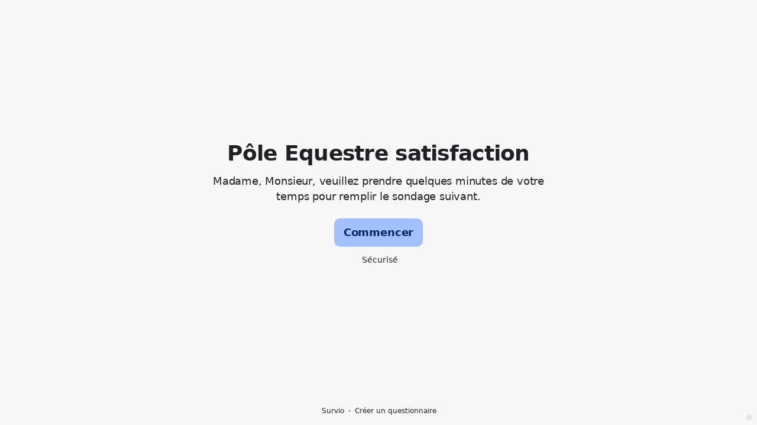

--- FILE ---
content_type: text/html; charset=utf-8
request_url: https://www.survio.com/survey/d/Y5A7Q1J0I5K5Z8A6W
body_size: 114510
content:
<!DOCTYPE html><html lang="fr"><head><meta charSet="utf-8"/><meta name="viewport" content="width=device-width"/><title>Pôle Equestre rentrée 2024/2025 | Survio®</title><link rel="icon" type="image/png" sizes="32x32" href="https://cdn.survio.com/response-collection/images/favicon-32x32.png"/><link rel="icon" type="image/png" sizes="16x16" href="https://cdn.survio.com/response-collection/images/favicon-16x16.png"/><link rel="apple-touch-icon" sizes="180x180" href="https://cdn.survio.com/response-collection/images/apple-touch-icon.png"/><link rel="mask-icon" href="https://cdn.survio.com/response-collection/images/safari-pinned-tab.svg" color="#5bbad5"/><meta content="Pôle Equestre rentrée 2024/2025 | Survio®" name="title"/><meta content="telephone=no" name="format-detection"/><meta content="all: Survio® - www.survio.com" name="author"/><meta content="notranslate" name="google"/><meta content="Remplissez le questionnaire Pôle Equestre rentrée 2024/2025 créé dans Survio. Un outil en ligne pour créer des sondages, recueillir les réponses et analyser les résultats." name="description"/><meta name="robots" content="index, follow, NOODP, max-snippet:-1, max-image-preview:large, max-video-preview:-1"/><meta property="og:title" content="Survio® | Pôle Equestre rentrée 2024/2025"/><meta property="og:site_name" content="Survio®"/><meta property="og:url" content="https://www.survio.com/survey/d/Y5A7Q1J0I5K5Z8A6W"/><meta property="og:description" content="Madame, Monsieur, veuillez prendre quelques minutes de votre temps pour remplir le sondage suivant."/><meta property="og:image" content="https://cdn.survio.com/s2018/img/facebook.png?watermark=1&amp;view=social"/><meta property="og:locale" content="fr"/><meta property="og:type" content="website"/><link rel="preconnect" href="https://cdn.survio.com" crossorigin=""/><link rel="dns-prefetch" href="https://cdn.survio.com"/><link href="https://www.survio.com/survey/d/Y5A7Q1J0I5K5Z8A6W" rel="canonical"/><link href="https://www.survio.com/survey/d/Y5A7Q1J0I5K5Z8A6W" hrefLang="fr" rel="alternate"/><link href="https://www.survio.com/survey/d/Y5A7Q1J0I5K5Z8A6W" hrefLang="x-default" rel="alternate"/><meta name="next-head-count" content="25"/><link rel="preload" href="https://cdn.survio.com/response-collection/_next/static/media/e4af272ccee01ff0-s.p.woff2" as="font" type="font/woff2" crossorigin="anonymous" data-next-font="size-adjust"/><link rel="preload" href="https://cdn.survio.com/response-collection/_next/static/css/a8a04c182dc4f4d6.css" as="style"/><link rel="stylesheet" href="https://cdn.survio.com/response-collection/_next/static/css/a8a04c182dc4f4d6.css" data-n-g=""/><noscript data-n-css=""></noscript><script defer="" nomodule="" src="https://cdn.survio.com/response-collection/_next/static/chunks/polyfills-42372ed130431b0a.js"></script><script src="https://cdn.survio.com/response-collection/_next/static/chunks/webpack-7c206bdb1ccbe4a9.js" defer=""></script><script src="https://cdn.survio.com/response-collection/_next/static/chunks/framework-b3c303a28f6b1b41.js" defer=""></script><script src="https://cdn.survio.com/response-collection/_next/static/chunks/main-4a79d54b2984b774.js" defer=""></script><script src="https://cdn.survio.com/response-collection/_next/static/chunks/pages/_app-908f82203b2b6e68.js" defer=""></script><script src="https://cdn.survio.com/response-collection/_next/static/chunks/9a20ca01-fc98a3472c3b64de.js" defer=""></script><script src="https://cdn.survio.com/response-collection/_next/static/chunks/e893f787-4cab797428d3edf7.js" defer=""></script><script src="https://cdn.survio.com/response-collection/_next/static/chunks/7413e8b9-8a9819a98b9908c2.js" defer=""></script><script src="https://cdn.survio.com/response-collection/_next/static/chunks/460-4e1bfbc041d757f1.js" defer=""></script><script src="https://cdn.survio.com/response-collection/_next/static/chunks/pages/%5B...id%5D-4a780554c79f28f5.js" defer=""></script><script src="https://cdn.survio.com/response-collection/_next/static/2LmdyrJbpIi_LAXCTxAyR/_buildManifest.js" defer=""></script><script src="https://cdn.survio.com/response-collection/_next/static/2LmdyrJbpIi_LAXCTxAyR/_ssgManifest.js" defer=""></script></head><body><div id="__next"><div class="__variable_acdfb8"><div style="position:fixed;font-size:1px">.</div><div class="animate-fade-down"><style data-emotion="css-global 18nivws">*{box-sizing:border-box;}body{display:block!important;margin:0;overflow-y:hidden;height:100dvh;border:none;}.animate-fade-down{height:100vh;height:100dvh;}.email-nowrap,.lingua-nowrap{white-space:nowrap;}</style><style data-emotion="css 1mjgw8v">.css-1mjgw8v{overflow:hidden;}.css-1mjgw8v:after{position:absolute;width:0;height:0;overflow:hidden;z-index:-1;content:url();}</style><form novalidate="" class="css-1mjgw8v e2yawtj3"><style data-emotion="css 14rjekh">.css-14rjekh{height:100vh;height:100dvh;display:-webkit-box;display:-webkit-flex;display:-ms-flexbox;display:flex;width:100vw;-webkit-transition:margin ease-in-out;transition:margin ease-in-out;will-change:margin;}</style><div class="css-14rjekh e2yawtj4"><style data-emotion="css 1xmalma">.css-1xmalma{height:100vh;width:100vw;height:100dvh;-webkit-flex:1 0 auto;-ms-flex:1 0 auto;flex:1 0 auto;display:-webkit-box;display:-webkit-flex;display:-ms-flexbox;display:flex;-webkit-align-items:center;-webkit-box-align:center;-ms-flex-align:center;align-items:center;-webkit-flex-direction:column;-ms-flex-direction:column;flex-direction:column;overflow:auto;-webkit-box-pack:center;-ms-flex-pack:center;-webkit-justify-content:center;justify-content:center;background:transparent;position:relative;}.css-1xmalma .scrollbar-view{overflow-x:hidden!important;overflow-y:scroll!important;margin-bottom:0!important;display:-webkit-box;display:-webkit-flex;display:-ms-flexbox;display:flex;-webkit-flex-direction:column;-ms-flex-direction:column;flex-direction:column;scrollbar-gutter:stable;}.css-1xmalma .scrollbar-view .side-image{width:100%;height:30%;-webkit-flex:0 0 auto;-ms-flex:0 0 auto;flex:0 0 auto;}.css-1xmalma .scrollbar-view:has(.opened){overflow:hidden!important;}@media (min-width:852px){.css-1xmalma .scrollbar-view{-webkit-flex-direction:row-reverse;-ms-flex-direction:row-reverse;flex-direction:row-reverse;}.css-1xmalma .scrollbar-view .side-image{height:100%;-webkit-flex:0 0 50%;-ms-flex:0 0 50%;flex:0 0 50%;position:-webkit-sticky;position:sticky;top:0;z-index:-200;}.css-1xmalma .ey7xg3w2{position:absolute;}}</style><section id="welcome" data-testid="survey_page" class="css-1xmalma e1o444ku0"><div style="position:relative;overflow:hidden;width:100%;height:100%"><div style="position:absolute;top:0;left:0;right:0;bottom:0;overflow:hidden;-webkit-overflow-scrolling:touch;margin-right:0;margin-bottom:0" class="scrollbar-view"><style data-emotion="css vu4dnx">.css-vu4dnx{display:-webkit-box;display:-webkit-flex;display:-ms-flexbox;display:flex;-webkit-flex:1 0 auto;-ms-flex:1 0 auto;flex:1 0 auto;-webkit-flex-direction:column;-ms-flex-direction:column;flex-direction:column;-webkit-box-pack:center;-ms-flex-pack:center;-webkit-justify-content:center;justify-content:center;width:100%;margin:0 auto;overflow:visible;padding-bottom:0!important;max-width:100%;min-height:-webkit-fit-content;min-height:-moz-fit-content;min-height:fit-content;padding:96px 20px 156px;}.css-vu4dnx >span{margin-bottom:32px!important;}.css-vu4dnx.isWpOrThx{-webkit-align-items:center;-webkit-box-align:center;-ms-flex-align:center;align-items:center;}.css-vu4dnx.isWp{padding-bottom:0;}.css-vu4dnx.isThx{padding-bottom:0;}.css-vu4dnx.freeThx{padding:0;}.css-vu4dnx .title-thanks-welcome{white-space:pre-line;color:#202124;margin:12px 0;text-align:center;overflow-wrap:anywhere;}.css-vu4dnx .first{margin-top:auto;}.css-vu4dnx .last{margin-bottom:auto!important;}.css-vu4dnx .content-thanks-welcome{margin-bottom:24px;color:#202124;text-align:center;width:100%;}.css-vu4dnx .content-thanks-welcome p{margin-block-start:0;margin-block-end:8px;}.css-vu4dnx .content-thanks-welcome p:last-child{margin-bottom:0;}.css-vu4dnx .content-thanks-welcome img{max-width:100%;}.css-vu4dnx .content-thanks-welcome a{color:#93b1ef;-webkit-text-decoration:none;text-decoration:none;display:-webkit-inline-box;display:-webkit-inline-flex;display:-ms-inline-flexbox;display:inline-flex;-webkit-align-items:center;-webkit-box-align:center;-ms-flex-align:center;align-items:center;}.css-vu4dnx .content-thanks-welcome a .withMarginLeft2{margin-left:2px;}.css-vu4dnx .startButton{margin:0 0 12px;}.css-vu4dnx.isWp{padding:72px 20px 156px;}.css-vu4dnx.isThx{padding:96px 20px 72px;}@media (min-width:576px){.css-vu4dnx{padding:104px 32px 156px;}.css-vu4dnx.isWp{padding:72px 32px 156px;}}@media (min-width:680px){.css-vu4dnx.isWp{max-width:616px;padding:72px 0 156px;}.css-vu4dnx.isThx{max-width:616px;padding:104px 0 156px;}}@media (min-width:852px){.css-vu4dnx{-webkit-box-pack:center;-ms-flex-pack:center;-webkit-justify-content:center;justify-content:center;height:-webkit-fit-content;height:-moz-fit-content;height:fit-content;min-height:100%;-webkit-flex:1 0 50%;-ms-flex:1 0 50%;flex:1 0 50%;max-width:788px;padding:112px 0 156px;}.css-vu4dnx.isWp{max-width:616px;padding:40px 0 0;}.css-vu4dnx.isThx{max-width:616px;padding:112px 0 112px;}.css-vu4dnx .first{margin-top:auto;}}@media (min-width:1152px){.css-vu4dnx{-webkit-box-pack:center;-ms-flex-pack:center;-webkit-justify-content:center;justify-content:center;padding:112px 0 156px;}.css-vu4dnx.isWp{padding:40px 0 0;}.css-vu4dnx.isThx{padding:112px 0 112px;}}@media (min-width:1360px){.css-vu4dnx{-webkit-box-pack:center;-ms-flex-pack:center;-webkit-justify-content:center;justify-content:center;padding:112px 0 156px;}.css-vu4dnx.isWp{max-width:616px;padding:40px 0 0;}.css-vu4dnx.isThx{max-width:616px;padding:112px 0 112px;}}@media (min-width:1704px){.css-vu4dnx{-webkit-box-pack:center;-ms-flex-pack:center;-webkit-justify-content:center;justify-content:center;max-width:788px;padding-left:0;padding-right:0;}.css-vu4dnx.isWp,.css-vu4dnx.isThx{max-width:616px;}}</style><div class="isWpOrThx isWp css-vu4dnx e2yawtj0"><style data-emotion="css kymyjx">.css-kymyjx{max-width:100%;font-family:var(--font-inter, Inter, system-ui, sans-serif);font-style:normal;font-weight:700;font-size:36px;line-height:44px;letter-spacing:-0.02em;}</style><h1 class="first title-thanks-welcome css-kymyjx epswmnl0" data-testid="welcome_page_title">Pôle Equestre satisfaction</h1><style data-emotion="css 6hh812">.css-6hh812{max-width:100%;font-family:var(--font-inter, Inter, system-ui, sans-serif);font-style:normal;font-weight:400;font-size:18px;line-height:26px;letter-spacing:-0.01em;}</style><div class="content-thanks-welcome css-6hh812 epswmnl0" data-testid="welcome_page_text"><span><p style="text-align: center;">Madame, Monsieur, veuillez prendre quelques minutes de votre temps pour remplir le sondage suivant.</p></span></div><style data-emotion="css 954wki">.css-954wki{margin-bottom:12px;width:100%;}@media (min-width: 576px){.css-954wki{width:unset;}}</style><style data-emotion="css 1r77gj6">.css-1r77gj6{font-family:var(--font-inter, Inter, system-ui, sans-serif);font-style:normal;font-weight:700;font-size:18px;line-height:26px;letter-spacing:-0.01em;background:#A2C0FF;padding:11px 16px;color:#092766;cursor:pointer;margin-bottom:12px;width:100%;}.css-1r77gj6:hover:not([disabled]),.css-1r77gj6:focus:not([disabled]){background:#95b3f2;}.css-1r77gj6 .eibohfg0{color:#092766;opacity:1;}@media (min-width: 576px){.css-1r77gj6{width:unset;}}</style><style data-emotion="css qjyhfe">.css-qjyhfe{padding:0;border:none;outline:none;background:transparent;display:-webkit-inline-box;display:-webkit-inline-flex;display:-ms-inline-flexbox;display:inline-flex;-webkit-align-items:center;-webkit-box-align:center;-ms-flex-align:center;align-items:center;-webkit-box-pack:center;-ms-flex-pack:center;-webkit-justify-content:center;justify-content:center;border-radius:10px;min-width:128px;color:#4b4b51;cursor:pointer;margin:0;font-family:var(--font-inter, Inter, system-ui, sans-serif);font-style:normal;font-weight:700;font-size:18px;line-height:26px;letter-spacing:-0.01em;background:#A2C0FF;padding:11px 16px;color:#092766;cursor:pointer;margin-bottom:12px;width:100%;}.css-qjyhfe .eibohfg0{color:#4b4b51;}.css-qjyhfe:hover:not([disabled]),.css-qjyhfe:focus:not([disabled]){background:#95b3f2;}.css-qjyhfe .eibohfg0{color:#092766;opacity:1;}@media (min-width: 576px){.css-qjyhfe{width:unset;}}</style><button size="48" data-testid="welcome_page_start_button" class="es47o00 e18r4fh0 css-qjyhfe e6otpj90" type="button">Commencer</button><style data-emotion="css 1kfjcdw">.css-1kfjcdw{display:-webkit-box;display:-webkit-flex;display:-ms-flexbox;display:flex;-webkit-align-items:center;-webkit-box-align:center;-ms-flex-align:center;align-items:center;margin-bottom:auto;color:#202124;}.css-1kfjcdw i{margin-right:4px;color:#202124;}</style><div class="css-1kfjcdw e1l8j7oc0"><style data-emotion="css 98gmbp">.css-98gmbp{line-height:1;display:-webkit-inline-box;display:-webkit-inline-flex;display:-ms-inline-flexbox;display:inline-flex;-webkit-box-pack:center;-ms-flex-pack:center;-webkit-justify-content:center;justify-content:center;-webkit-align-items:center;-webkit-box-align:center;-ms-flex-align:center;align-items:center;color:#000000;font-size:24px;}.css-98gmbp:before{margin:0;font-size:inherit;}</style><i name="secured-24" color="#000000" data-testid="ui-icon" class="survey-icon-secured-24 css-98gmbp eibohfg0"></i><style data-emotion="css 1kfalzu">.css-1kfalzu{max-width:100%;font-family:var(--font-inter, Inter, system-ui, sans-serif);font-style:normal;font-weight:400;font-size:14px;line-height:20px;letter-spacing:normal;}</style><div class="css-1kfalzu epswmnl0">Sécurisé</div></div><style data-emotion="css 1om78fl">.css-1om78fl{display:-webkit-box;display:-webkit-flex;display:-ms-flexbox;display:flex;-webkit-align-items:center;-webkit-box-align:center;-ms-flex-align:center;align-items:center;color:#202124;opacity:100%;-webkit-box-pack:center;-ms-flex-pack:center;-webkit-justify-content:center;justify-content:center;padding-top:40px;z-index:2;padding-bottom:16px;}.css-1om78fl i{color:#202124;margin-right:2px;}.css-1om78fl a{-webkit-text-decoration:none;text-decoration:none;color:#202124;pointer-events:auto;}</style><div data-testid="welcome_page_footer" class="css-1om78fl epxk1wd2"><style data-emotion="css 1upt6yf">.css-1upt6yf{max-width:100%;font-family:var(--font-inter, Inter, system-ui, sans-serif);font-style:normal;font-weight:400;font-size:12px;line-height:16px;letter-spacing:normal;}</style><div class="css-1upt6yf epswmnl0"><a href="https://www.survio.com/?utm_source=frontend&amp;utm_campaign=footer&amp;utm_medium=logo&amp;utm_term=v4&amp;si=Y5A7Q1J0I5K5Z8A6W" target="_blank"><div style="display:flex;align-items:center" class="css-1upt6yf epswmnl0"><style data-emotion="css 146viyf">.css-146viyf{line-height:1;display:-webkit-inline-box;display:-webkit-inline-flex;display:-ms-inline-flexbox;display:inline-flex;-webkit-box-pack:center;-ms-flex-pack:center;-webkit-justify-content:center;justify-content:center;-webkit-align-items:center;-webkit-box-align:center;-ms-flex-align:center;align-items:center;color:#000000;font-size:16px;}.css-146viyf:before{margin:0;font-size:inherit;}</style><i name="logo-symbol-thin-16" color="#000000" data-testid="ui-icon" class="survey-icon-logo-symbol-thin-16 css-146viyf eibohfg0"></i>Survio</div></a></div><style data-emotion="css 19t5l5e">.css-19t5l5e{margin:0 8px;width:2px;height:2px;border-radius:50%;background:#202124;}</style><div class="css-19t5l5e epxk1wd3"></div><div class="css-1upt6yf epswmnl0"><a href="https://www.survio.com/?utm_source=frontend&amp;utm_campaign=footer&amp;utm_medium=link&amp;utm_term=v4&amp;si=Y5A7Q1J0I5K5Z8A6W" target="_blank"><div style="display:flex;align-items:center" class="css-1upt6yf epswmnl0">Créer un questionnaire</div></a></div></div></div></div><div style="position:absolute;height:6px;display:none;right:2px;bottom:2px;left:2px;border-radius:3px"><div style="position:relative;display:block;height:100%;cursor:pointer;border-radius:inherit;background-color:rgba(0,0,0,.2)"></div></div><div style="position:absolute;width:6px;display:none;right:2px;bottom:2px;top:2px;border-radius:3px"><div style="position:relative;display:block;width:100%;cursor:pointer;border-radius:inherit;background-color:rgba(0,0,0,.2)"></div></div></div><style data-emotion="css slwm4z">.css-slwm4z{position:absolute;top:0;left:0;width:100%;height:100%;background-color:#F7F7F8;z-index:-1000;}</style><div class="css-slwm4z e2yawtj7"></div></section><section id="page0" data-testid="survey_page" class="css-1xmalma e1o444ku0"><div style="position:relative;overflow:hidden;width:100%;height:100%"><div style="position:absolute;top:0;left:0;right:0;bottom:0;overflow:hidden;-webkit-overflow-scrolling:touch;margin-right:0;margin-bottom:0" class="scrollbar-view"><style data-emotion="css 154g1ty">.css-154g1ty{display:-webkit-box;display:-webkit-flex;display:-ms-flexbox;display:flex;-webkit-flex:1 0 auto;-ms-flex:1 0 auto;flex:1 0 auto;-webkit-flex-direction:column;-ms-flex-direction:column;flex-direction:column;-webkit-box-pack:center;-ms-flex-pack:center;-webkit-justify-content:center;justify-content:center;width:100%;margin:0 auto;overflow:visible;max-width:100%;min-height:-webkit-fit-content;min-height:-moz-fit-content;min-height:fit-content;padding:96px 20px 156px;}.css-154g1ty >span{margin-bottom:32px!important;}.css-154g1ty.isWpOrThx{-webkit-align-items:center;-webkit-box-align:center;-ms-flex-align:center;align-items:center;}.css-154g1ty.isWp{padding-bottom:0;}.css-154g1ty.isThx{padding-bottom:0;}.css-154g1ty.freeThx{padding:0;}.css-154g1ty .title-thanks-welcome{white-space:pre-line;color:#202124;margin:12px 0;text-align:center;overflow-wrap:anywhere;}.css-154g1ty .first{margin-top:auto;}.css-154g1ty .last{margin-bottom:auto!important;}.css-154g1ty .content-thanks-welcome{margin-bottom:24px;color:#202124;text-align:center;width:100%;}.css-154g1ty .content-thanks-welcome p{margin-block-start:0;margin-block-end:8px;}.css-154g1ty .content-thanks-welcome p:last-child{margin-bottom:0;}.css-154g1ty .content-thanks-welcome img{max-width:100%;}.css-154g1ty .content-thanks-welcome a{color:#93b1ef;-webkit-text-decoration:none;text-decoration:none;display:-webkit-inline-box;display:-webkit-inline-flex;display:-ms-inline-flexbox;display:inline-flex;-webkit-align-items:center;-webkit-box-align:center;-ms-flex-align:center;align-items:center;}.css-154g1ty .content-thanks-welcome a .withMarginLeft2{margin-left:2px;}.css-154g1ty .startButton{margin:0 0 12px;}.css-154g1ty.isWp{padding:72px 20px 156px;}.css-154g1ty.isThx{padding:96px 20px 72px;}@media (min-width:576px){.css-154g1ty{padding:104px 32px 156px;}.css-154g1ty.isWp{padding:72px 32px 156px;}}@media (min-width:680px){.css-154g1ty.isWp{max-width:616px;padding:72px 0 156px;}.css-154g1ty.isThx{max-width:616px;padding:104px 0 156px;}}@media (min-width:852px){.css-154g1ty{-webkit-box-pack:center;-ms-flex-pack:center;-webkit-justify-content:center;justify-content:center;height:-webkit-fit-content;height:-moz-fit-content;height:fit-content;min-height:100%;-webkit-flex:1 0 50%;-ms-flex:1 0 50%;flex:1 0 50%;max-width:788px;padding:112px 0 156px;}.css-154g1ty.isWp{max-width:616px;padding:40px 0 0;}.css-154g1ty.isThx{max-width:616px;padding:112px 0 112px;}.css-154g1ty .first{margin-top:auto;}}@media (min-width:1152px){.css-154g1ty{-webkit-box-pack:center;-ms-flex-pack:center;-webkit-justify-content:center;justify-content:center;padding:112px 0 156px;}.css-154g1ty.isWp{padding:40px 0 0;}.css-154g1ty.isThx{padding:112px 0 112px;}}@media (min-width:1360px){.css-154g1ty{-webkit-box-pack:center;-ms-flex-pack:center;-webkit-justify-content:center;justify-content:center;padding:112px 0 156px;}.css-154g1ty.isWp{max-width:616px;padding:40px 0 0;}.css-154g1ty.isThx{max-width:616px;padding:112px 0 112px;}}@media (min-width:1704px){.css-154g1ty{-webkit-box-pack:center;-ms-flex-pack:center;-webkit-justify-content:center;justify-content:center;max-width:788px;padding-left:0;padding-right:0;}.css-154g1ty.isWp,.css-154g1ty.isThx{max-width:616px;}}</style><div class="css-154g1ty e2yawtj0"><div class="questions"><style data-emotion="css 1f2hh9i">.css-1f2hh9i{display:-webkit-box;display:-webkit-flex;display:-ms-flexbox;display:flex;-webkit-flex-direction:column;-ms-flex-direction:column;flex-direction:column;-webkit-align-items:center;-webkit-box-align:center;-ms-flex-align:center;align-items:center;width:100%;}.css-1f2hh9i .title{text-align:left;width:100%;color:#202124;margin:12px 0;}.css-1f2hh9i .titleBuilder{color:inherit;font-family:var(--font-inter, Inter, system-ui, sans-serif);font-style:normal;font-weight:700;font-size:24px;line-height:30px;letter-spacing:-0.01em;}.css-1f2hh9i .privacy-btn-header{position:absolute;top:32px;right:20px;display:-webkit-inline-box;display:-webkit-inline-flex;display:-ms-inline-flexbox;display:inline-flex;}@media (min-width: 576px){.css-1f2hh9i .privacy-btn-header{display:-webkit-inline-box;display:-webkit-inline-flex;display:-ms-inline-flexbox;display:inline-flex;}}@media (min-width: 852px){.css-1f2hh9i .privacy-btn-header{display:none;}}@media (min-width:576px){.css-1f2hh9i .privacy-btn-header{top:32px;right:32px;}}@media (min-width:852px){.css-1f2hh9i .privacy-btn-header{display:none;}}</style><div class="css-1f2hh9i ey7xg3w0"><style data-emotion="css 1fuopu2">.css-1fuopu2{max-width:100%;font-family:var(--font-inter, Inter, system-ui, sans-serif);font-style:normal;font-weight:700;font-size:24px;line-height:30px;letter-spacing:-0.01em;}</style><div class="title css-1fuopu2 epswmnl0" data-testid="page_title">DIVERS</div><style data-emotion="css hsiv2m">.css-hsiv2m{display:-webkit-inline-box;display:-webkit-inline-flex;display:-ms-inline-flexbox;display:inline-flex;}</style><div style="width:auto" class="privacy-btn-header menu-child-wrapper closedMenu css-hsiv2m eur65kp6"><span><style data-emotion="css 1d1zbh">.css-1d1zbh .desktop-btn{display:none;}@media (min-width: 576px){.css-1d1zbh .desktop-btn{display:none;}}@media (min-width: 852px){.css-1d1zbh .desktop-btn{display:-webkit-inline-box;display:-webkit-inline-flex;display:-ms-inline-flexbox;display:inline-flex;}}.css-1d1zbh .mobile-btn{display:-webkit-inline-box;display:-webkit-inline-flex;display:-ms-inline-flexbox;display:inline-flex;}@media (min-width: 576px){.css-1d1zbh .mobile-btn{display:-webkit-inline-box;display:-webkit-inline-flex;display:-ms-inline-flexbox;display:inline-flex;}}@media (min-width: 852px){.css-1d1zbh .mobile-btn{display:none;}}</style><div class="css-1d1zbh ef51ncz2"><style data-emotion="css fe08ld">.css-fe08ld{padding:6px;border-radius:50%;background:#E4E4EA;padding:5px;border-radius:10px;}.css-fe08ld:hover{background:#d0d0d6;}.css-fe08ld i{color:#4b4b51;}</style><style data-emotion="css 1pdmg97">.css-1pdmg97{font-family:var(--font-inter, Inter, system-ui, sans-serif);font-style:normal;font-weight:700;font-size:14px;line-height:20px;letter-spacing:normal;background:transparent;padding:10px 16px;padding:8px;padding:6px;border-radius:50%;background:#E4E4EA;padding:5px;border-radius:10px;}.css-1pdmg97:hover,.css-1pdmg97:focus{background:#d0d0d6;}.css-1pdmg97 .eibohfg0{opacity:1;}.css-1pdmg97:hover{background:#d0d0d6;}.css-1pdmg97 i{color:#4b4b51;}</style><style data-emotion="css hr495s">.css-hr495s{padding:0;border:none;outline:none;background:transparent;display:-webkit-inline-box;display:-webkit-inline-flex;display:-ms-inline-flexbox;display:inline-flex;-webkit-align-items:center;-webkit-box-align:center;-ms-flex-align:center;align-items:center;-webkit-box-pack:center;-ms-flex-pack:center;-webkit-justify-content:center;justify-content:center;border-radius:12px;min-width:unset;color:#4b4b51;cursor:pointer;margin:0;font-family:var(--font-inter, Inter, system-ui, sans-serif);font-style:normal;font-weight:700;font-size:14px;line-height:20px;letter-spacing:normal;background:transparent;padding:10px 16px;padding:8px;padding:6px;border-radius:50%;background:#E4E4EA;padding:5px;border-radius:10px;}.css-hr495s .eibohfg0{color:#4b4b51;}.css-hr495s:hover,.css-hr495s:focus{background:#d0d0d6;}.css-hr495s .eibohfg0{opacity:1;}.css-hr495s:hover{background:#d0d0d6;}.css-hr495s i{color:#4b4b51;}</style><button class="desktop-btn ef51ncz1 e1mjobsv0 css-hr495s e6otpj90" size="40" type="button"><i name="more-24" color="#000000" data-testid="ui-icon" class="survey-icon-more-24 css-98gmbp eibohfg0"></i></button><style data-emotion="css 1e3j2lx">.css-1e3j2lx{padding:6px;border-radius:50%;background:#E4E4EA;}.css-1e3j2lx:hover{background:#d0d0d6;}.css-1e3j2lx i{color:#4b4b51;}</style><style data-emotion="css m0iypa">.css-m0iypa{font-family:var(--font-inter, Inter, system-ui, sans-serif);font-style:normal;font-weight:700;font-size:14px;line-height:20px;letter-spacing:normal;background:transparent;padding:10px 16px;padding:8px;padding:6px;border-radius:50%;background:#E4E4EA;}.css-m0iypa:hover,.css-m0iypa:focus{background:#d0d0d6;}.css-m0iypa .eibohfg0{opacity:1;}.css-m0iypa:hover{background:#d0d0d6;}.css-m0iypa i{color:#4b4b51;}</style><style data-emotion="css 1kp45cr">.css-1kp45cr{padding:0;border:none;outline:none;background:transparent;display:-webkit-inline-box;display:-webkit-inline-flex;display:-ms-inline-flexbox;display:inline-flex;-webkit-align-items:center;-webkit-box-align:center;-ms-flex-align:center;align-items:center;-webkit-box-pack:center;-ms-flex-pack:center;-webkit-justify-content:center;justify-content:center;border-radius:12px;min-width:unset;color:#4b4b51;cursor:pointer;margin:0;font-family:var(--font-inter, Inter, system-ui, sans-serif);font-style:normal;font-weight:700;font-size:14px;line-height:20px;letter-spacing:normal;background:transparent;padding:10px 16px;padding:8px;padding:6px;border-radius:50%;background:#E4E4EA;}.css-1kp45cr .eibohfg0{color:#4b4b51;}.css-1kp45cr:hover,.css-1kp45cr:focus{background:#d0d0d6;}.css-1kp45cr .eibohfg0{opacity:1;}.css-1kp45cr:hover{background:#d0d0d6;}.css-1kp45cr i{color:#4b4b51;}</style><button class="mobile-btn ef51ncz0 e1mjobsv0 css-1kp45cr e6otpj90" size="40" type="button"><i name="more-16" color="#000000" data-testid="ui-icon" class="survey-icon-more-16 css-146viyf eibohfg0"></i></button></div></span></div></div><style data-emotion="css q4wbhy">.css-q4wbhy{display:-webkit-box;display:-webkit-flex;display:-ms-flexbox;display:flex;-webkit-flex-direction:column;-ms-flex-direction:column;flex-direction:column;width:100%;position:relative;text-align:left;padding-top:0;padding-bottom:40px;max-width:100%;}@media (min-width:852px){.css-q4wbhy{padding-top:32px;}}@media (min-width: 576px){.css-q4wbhy{max-width:788px;}}.css-q4wbhy:last-of-type{margin-bottom:40px;padding-bottom:0;}.css-q4wbhy .youtube{margin-top:8px;width:100%;border-radius:8px;height:auto;max-width:512px;aspect-ratio:16/9;}.css-q4wbhy .questionWrapper{display:-webkit-box;display:-webkit-flex;display:-ms-flexbox;display:flex;-webkit-flex-direction:column;-ms-flex-direction:column;flex-direction:column;-webkit-align-items:flex-start;-webkit-box-align:flex-start;-ms-flex-align:flex-start;align-items:flex-start;}.css-q4wbhy .questionWrapper.fullWidth{width:100%;}.css-q4wbhy .textQuestionWrapper{width:100%;}</style><div id="79106225" type="RatingQuestion" class="css-q4wbhy e11210xx0"><style data-emotion="css p28h4z">.css-p28h4z{font-family:var(--font-inter, Inter, system-ui, sans-serif);font-style:normal;font-weight:700;font-size:16px;line-height:24px;letter-spacing:-0.01em;color:#93b1ef;margin-bottom:12px;}</style><div class="css-p28h4z e11210xx1">1</div><style data-emotion="css 1nxhvem">.css-1nxhvem{font-family:var(--font-inter, Inter, system-ui, sans-serif);font-style:normal;font-weight:400;font-size:24px;line-height:30px;letter-spacing:-0.01em;color:#202124;max-width:788px;overflow-wrap:anywhere;white-space:pre-wrap;}.css-1nxhvem:after{content:'*';font-family:var(--font-inter, Inter, system-ui, sans-serif);font-style:normal;font-weight:400;font-size:24px;line-height:30px;letter-spacing:-0.01em;color:#93b1ef;margin-left:2px;display:inline-block;width:30px;margin-right:-30px;}</style><h2 required="" data-testid="question_title" class="css-1nxhvem e11210xx2">Comment jugez vous la qualité de l&#x27;accueil téléphonique?</h2><style data-emotion="css fgvvrv">.css-fgvvrv{margin-top:24px;margin-left:auto;}</style><div height="24" width="auto" class="css-fgvvrv e6s5az0"></div><div class="questionWrapper fullWidth"><style data-emotion="css 4060ts">.css-4060ts{display:-webkit-box;display:-webkit-flex;display:-ms-flexbox;display:flex;-webkit-flex-direction:row;-ms-flex-direction:row;flex-direction:row;-webkit-box-pack:justify;-webkit-justify-content:space-between;justify-content:space-between;position:relative;text-align:left;-webkit-align-items:center;-webkit-box-align:center;-ms-flex-align:center;align-items:center;-webkit-align-self:flex-start;-ms-flex-item-align:flex-start;align-self:flex-start;width:100%;max-width:400px;}.css-4060ts .e1911lsd0 svg{width:100%;height:100%;max-width:40px;max-height:40px;}.css-4060ts .e1911lsd0 svg .fill{fill:#93b1ef;}.css-4060ts .e1911lsd0 svg .border{fill:#93b1ef;}.css-4060ts .e1911lsd0:nth-of-type(n+1) svg .fill{fill:transparent;}.css-4060ts .e1911lsd0:nth-of-type(n+1) svg .border{fill:#202124;}@media (hover: hover){.css-4060ts:hover svg .fill{fill:#93b1ef!important;}.css-4060ts:hover svg .border{fill:#93b1ef!important;}.css-4060ts:hover .e1911lsd0:hover~.e1911lsd0 svg .fill{fill:transparent!important;}.css-4060ts:hover .e1911lsd0:hover~.e1911lsd0 svg .border{fill:#202124!important;}}</style><div selected="" class="css-4060ts ehuky2n0"><style data-emotion="css w7p3sh">.css-w7p3sh{display:-webkit-box;display:-webkit-flex;display:-ms-flexbox;display:flex;-webkit-align-items:center;-webkit-box-align:center;-ms-flex-align:center;align-items:center;overflow:visible;font-family:var(--font-inter, Inter, system-ui, sans-serif);font-style:normal;font-weight:400;font-size:16px;line-height:24px;letter-spacing:-0.01em;cursor:pointer;-webkit-flex:1;-ms-flex:1;flex:1;-webkit-box-pack:start;-ms-flex-pack:start;-webkit-justify-content:flex-start;justify-content:flex-start;}.css-w7p3sh >div{display:-webkit-box;display:-webkit-flex;display:-ms-flexbox;display:flex;}.css-w7p3sh >div >div{display:-webkit-box;display:-webkit-flex;display:-ms-flexbox;display:flex;}.css-w7p3sh:hover~div svg .fill{fill:transparent;}.css-w7p3sh input{display:none;position:absolute;}.css-w7p3sh input:checked+div{-webkit-animation:clickRating 300ms ease-in-out;animation:clickRating 300ms ease-in-out;}</style><label for="79106225_1" id="79106225_1-label" class="css-w7p3sh e1911lsd0"><input type="radio" name="79106225" id="79106225_1" pageIndex="0" data-testid="question_choice" value="1"/><div></div></label><label for="79106225_2" id="79106225_2-label" class="css-w7p3sh e1911lsd0"><input type="radio" name="79106225" id="79106225_2" pageIndex="0" data-testid="question_choice" value="2"/><div></div></label><label for="79106225_3" id="79106225_3-label" class="css-w7p3sh e1911lsd0"><input type="radio" name="79106225" id="79106225_3" pageIndex="0" data-testid="question_choice" value="3"/><div></div></label><label for="79106225_4" id="79106225_4-label" class="css-w7p3sh e1911lsd0"><input type="radio" name="79106225" id="79106225_4" pageIndex="0" data-testid="question_choice" value="4"/><div></div></label><label for="79106225_5" id="79106225_5-label" class="css-w7p3sh e1911lsd0"><input type="radio" name="79106225" id="79106225_5" pageIndex="0" data-testid="question_choice" value="5"/><div></div></label></div></div></div></div><style data-emotion="css tpokm3">.css-tpokm3{-webkit-flex-direction:column;-ms-flex-direction:column;flex-direction:column;-webkit-align-items:flex-start;-webkit-box-align:flex-start;-ms-flex-align:flex-start;align-items:flex-start;}.css-tpokm3 .e18r4fh0{display:none;}@media (min-width: 576px){.css-tpokm3 .e18r4fh0{display:none;}}@media (min-width: 852px){.css-tpokm3 .e18r4fh0{display:-webkit-box;display:-webkit-flex;display:-ms-flexbox;display:flex;}}.css-tpokm3 .text{margin-top:0;color:#20212499;width:100%;}@media (min-width: 576px){.css-tpokm3 .text{margin-top:0;}}@media (min-width: 852px){.css-tpokm3 .text{margin-top:40px;}}.css-tpokm3 .text .dangerousDiv{display:block;}.css-tpokm3 .text p{margin-block-start:0;margin-block-end:8px;max-width:852px;}.css-tpokm3 .text p:last-child{margin-bottom:0;}.css-tpokm3 .text i{color:#202124;margin-right:4px;}.css-tpokm3 .text i:before{font-size:16px;}.css-tpokm3 .text a{-webkit-text-decoration:none;text-decoration:none;color:#202124;display:-webkit-inline-box;display:-webkit-inline-flex;display:-ms-inline-flexbox;display:inline-flex;-webkit-align-items:center;-webkit-box-align:center;-ms-flex-align:center;align-items:center;}</style><div class="css-tpokm3 eazjo4p0"><style data-emotion="css 13lo2cw">.css-13lo2cw{font-family:var(--font-inter, Inter, system-ui, sans-serif);font-style:normal;font-weight:700;font-size:18px;line-height:26px;letter-spacing:-0.01em;background:#A2C0FF;padding:11px 16px;color:#092766;cursor:pointer;}.css-13lo2cw:hover:not([disabled]),.css-13lo2cw:focus:not([disabled]){background:#95b3f2;}.css-13lo2cw .eibohfg0{color:#092766;opacity:1;}</style><style data-emotion="css q9cegj">.css-q9cegj{padding:0;border:none;outline:none;background:transparent;display:-webkit-inline-box;display:-webkit-inline-flex;display:-ms-inline-flexbox;display:inline-flex;-webkit-align-items:center;-webkit-box-align:center;-ms-flex-align:center;align-items:center;-webkit-box-pack:center;-ms-flex-pack:center;-webkit-justify-content:center;justify-content:center;border-radius:10px;min-width:unset;color:#4b4b51;cursor:pointer;margin:0;font-family:var(--font-inter, Inter, system-ui, sans-serif);font-style:normal;font-weight:700;font-size:18px;line-height:26px;letter-spacing:-0.01em;background:#A2C0FF;padding:11px 16px;color:#092766;cursor:pointer;}.css-q9cegj .eibohfg0{color:#4b4b51;}.css-q9cegj:hover:not([disabled]),.css-q9cegj:focus:not([disabled]){background:#95b3f2;}.css-q9cegj .eibohfg0{color:#092766;opacity:1;}</style><button size="48" data-testid="continue_button" class="e18r4fh0 css-q9cegj e6otpj90" type="button">Continuer</button><div class="text css-1upt6yf epswmnl0"><div class="dangerousDiv"><a target="_blank" href="https://www.survio.com/fr/?utm_source=frontend&utm_campaign=footer&utm_medium=link&utm_term=v3" onclick="ga('send', 'event', 'Survey Footer', 'Click', 'Survey link');">Créer un sondage en ligne<i class="survey-icon-new-tab-rectangle-16 withMarginLeft2"></i></a></div></div></div></div></div><div style="position:absolute;height:6px;display:none;right:2px;bottom:2px;left:2px;border-radius:3px"><div style="position:relative;display:block;height:100%;cursor:pointer;border-radius:inherit;background-color:rgba(0,0,0,.2)"></div></div><div style="position:absolute;width:6px;display:none;right:2px;bottom:2px;top:2px;border-radius:3px"><div style="position:relative;display:block;width:100%;cursor:pointer;border-radius:inherit;background-color:rgba(0,0,0,.2)"></div></div></div><div class="css-slwm4z e2yawtj7"></div></section><section id="page1" data-testid="survey_page" class="css-1xmalma e1o444ku0"><div style="position:relative;overflow:hidden;width:100%;height:100%"><div style="position:absolute;top:0;left:0;right:0;bottom:0;overflow:hidden;-webkit-overflow-scrolling:touch;margin-right:0;margin-bottom:0" class="scrollbar-view"><div class="css-154g1ty e2yawtj0"><div class="questions"><div class="css-1f2hh9i ey7xg3w0"><div class="title css-1fuopu2 epswmnl0" data-testid="page_title">DIVERS</div><div style="width:auto" class="privacy-btn-header menu-child-wrapper closedMenu css-hsiv2m eur65kp6"><span><div class="css-1d1zbh ef51ncz2"><button class="desktop-btn ef51ncz1 e1mjobsv0 css-hr495s e6otpj90" size="40" type="button"><i name="more-24" color="#000000" data-testid="ui-icon" class="survey-icon-more-24 css-98gmbp eibohfg0"></i></button><button class="mobile-btn ef51ncz0 e1mjobsv0 css-1kp45cr e6otpj90" size="40" type="button"><i name="more-16" color="#000000" data-testid="ui-icon" class="survey-icon-more-16 css-146viyf eibohfg0"></i></button></div></span></div></div><div id="79106305" type="RatingQuestion" class="css-q4wbhy e11210xx0"><div class="css-p28h4z e11210xx1">2</div><h2 required="" data-testid="question_title" class="css-1nxhvem e11210xx2">Comment jugez vous la qualité de  l&#x27;accueil en général?</h2><div height="24" width="auto" class="css-fgvvrv e6s5az0"></div><div class="questionWrapper fullWidth"><div selected="" class="css-4060ts ehuky2n0"><label for="79106305_1" id="79106305_1-label" class="css-w7p3sh e1911lsd0"><input type="radio" name="79106305" id="79106305_1" pageIndex="1" data-testid="question_choice" value="1"/><div></div></label><label for="79106305_2" id="79106305_2-label" class="css-w7p3sh e1911lsd0"><input type="radio" name="79106305" id="79106305_2" pageIndex="1" data-testid="question_choice" value="2"/><div></div></label><label for="79106305_3" id="79106305_3-label" class="css-w7p3sh e1911lsd0"><input type="radio" name="79106305" id="79106305_3" pageIndex="1" data-testid="question_choice" value="3"/><div></div></label><label for="79106305_4" id="79106305_4-label" class="css-w7p3sh e1911lsd0"><input type="radio" name="79106305" id="79106305_4" pageIndex="1" data-testid="question_choice" value="4"/><div></div></label><label for="79106305_5" id="79106305_5-label" class="css-w7p3sh e1911lsd0"><input type="radio" name="79106305" id="79106305_5" pageIndex="1" data-testid="question_choice" value="5"/><div></div></label></div></div></div></div><div class="css-tpokm3 eazjo4p0"><button size="48" data-testid="continue_button" class="e18r4fh0 css-q9cegj e6otpj90" type="button">Continuer</button><div class="text css-1upt6yf epswmnl0"><div class="dangerousDiv"><a target="_blank" href="https://www.survio.com/fr/?utm_source=frontend&utm_campaign=footer&utm_medium=link&utm_term=v3" onclick="ga('send', 'event', 'Survey Footer', 'Click', 'Survey link');">Créer un sondage en ligne<i class="survey-icon-new-tab-rectangle-16 withMarginLeft2"></i></a></div></div></div></div></div><div style="position:absolute;height:6px;display:none;right:2px;bottom:2px;left:2px;border-radius:3px"><div style="position:relative;display:block;height:100%;cursor:pointer;border-radius:inherit;background-color:rgba(0,0,0,.2)"></div></div><div style="position:absolute;width:6px;display:none;right:2px;bottom:2px;top:2px;border-radius:3px"><div style="position:relative;display:block;width:100%;cursor:pointer;border-radius:inherit;background-color:rgba(0,0,0,.2)"></div></div></div><div class="css-slwm4z e2yawtj7"></div></section><section id="page2" data-testid="survey_page" class="css-1xmalma e1o444ku0"><div style="position:relative;overflow:hidden;width:100%;height:100%"><div style="position:absolute;top:0;left:0;right:0;bottom:0;overflow:hidden;-webkit-overflow-scrolling:touch;margin-right:0;margin-bottom:0" class="scrollbar-view"><div class="css-154g1ty e2yawtj0"><div class="questions"><div class="css-1f2hh9i ey7xg3w0"><div class="title css-1fuopu2 epswmnl0" data-testid="page_title">DIVERS</div><div style="width:auto" class="privacy-btn-header menu-child-wrapper closedMenu css-hsiv2m eur65kp6"><span><div class="css-1d1zbh ef51ncz2"><button class="desktop-btn ef51ncz1 e1mjobsv0 css-hr495s e6otpj90" size="40" type="button"><i name="more-24" color="#000000" data-testid="ui-icon" class="survey-icon-more-24 css-98gmbp eibohfg0"></i></button><button class="mobile-btn ef51ncz0 e1mjobsv0 css-1kp45cr e6otpj90" size="40" type="button"><i name="more-16" color="#000000" data-testid="ui-icon" class="survey-icon-more-16 css-146viyf eibohfg0"></i></button></div></span></div></div><div id="79106328" type="RatingQuestion" class="css-q4wbhy e11210xx0"><div class="css-p28h4z e11210xx1">3</div><h2 required="" data-testid="question_title" class="css-1nxhvem e11210xx2">Comment jugez vous la qualité des encadrants</h2><div height="24" width="auto" class="css-fgvvrv e6s5az0"></div><div class="questionWrapper fullWidth"><div selected="" class="css-4060ts ehuky2n0"><label for="79106328_1" id="79106328_1-label" class="css-w7p3sh e1911lsd0"><input type="radio" name="79106328" id="79106328_1" pageIndex="2" data-testid="question_choice" value="1"/><div></div></label><label for="79106328_2" id="79106328_2-label" class="css-w7p3sh e1911lsd0"><input type="radio" name="79106328" id="79106328_2" pageIndex="2" data-testid="question_choice" value="2"/><div></div></label><label for="79106328_3" id="79106328_3-label" class="css-w7p3sh e1911lsd0"><input type="radio" name="79106328" id="79106328_3" pageIndex="2" data-testid="question_choice" value="3"/><div></div></label><label for="79106328_4" id="79106328_4-label" class="css-w7p3sh e1911lsd0"><input type="radio" name="79106328" id="79106328_4" pageIndex="2" data-testid="question_choice" value="4"/><div></div></label><label for="79106328_5" id="79106328_5-label" class="css-w7p3sh e1911lsd0"><input type="radio" name="79106328" id="79106328_5" pageIndex="2" data-testid="question_choice" value="5"/><div></div></label></div></div></div></div><div class="css-tpokm3 eazjo4p0"><button size="48" data-testid="continue_button" class="e18r4fh0 css-q9cegj e6otpj90" type="button">Continuer</button><div class="text css-1upt6yf epswmnl0"><div class="dangerousDiv"><a target="_blank" href="https://www.survio.com/fr/?utm_source=frontend&utm_campaign=footer&utm_medium=link&utm_term=v3" onclick="ga('send', 'event', 'Survey Footer', 'Click', 'Survey link');">Créer un sondage en ligne<i class="survey-icon-new-tab-rectangle-16 withMarginLeft2"></i></a></div></div></div></div></div><div style="position:absolute;height:6px;display:none;right:2px;bottom:2px;left:2px;border-radius:3px"><div style="position:relative;display:block;height:100%;cursor:pointer;border-radius:inherit;background-color:rgba(0,0,0,.2)"></div></div><div style="position:absolute;width:6px;display:none;right:2px;bottom:2px;top:2px;border-radius:3px"><div style="position:relative;display:block;width:100%;cursor:pointer;border-radius:inherit;background-color:rgba(0,0,0,.2)"></div></div></div><div class="css-slwm4z e2yawtj7"></div></section><section id="page3" data-testid="survey_page" class="css-1xmalma e1o444ku0"><div style="position:relative;overflow:hidden;width:100%;height:100%"><div style="position:absolute;top:0;left:0;right:0;bottom:0;overflow:hidden;-webkit-overflow-scrolling:touch;margin-right:0;margin-bottom:0" class="scrollbar-view"><div class="css-154g1ty e2yawtj0"><div class="questions"><div class="css-1f2hh9i ey7xg3w0"><div class="title css-1fuopu2 epswmnl0" data-testid="page_title">DIVERS</div><div style="width:auto" class="privacy-btn-header menu-child-wrapper closedMenu css-hsiv2m eur65kp6"><span><div class="css-1d1zbh ef51ncz2"><button class="desktop-btn ef51ncz1 e1mjobsv0 css-hr495s e6otpj90" size="40" type="button"><i name="more-24" color="#000000" data-testid="ui-icon" class="survey-icon-more-24 css-98gmbp eibohfg0"></i></button><button class="mobile-btn ef51ncz0 e1mjobsv0 css-1kp45cr e6otpj90" size="40" type="button"><i name="more-16" color="#000000" data-testid="ui-icon" class="survey-icon-more-16 css-146viyf eibohfg0"></i></button></div></span></div></div><div id="79106343" type="RatingQuestion" class="css-q4wbhy e11210xx0"><div class="css-p28h4z e11210xx1">4</div><h2 required="" data-testid="question_title" class="css-1nxhvem e11210xx2">Les encadrants sont ils à votre écoute?</h2><div height="24" width="auto" class="css-fgvvrv e6s5az0"></div><div class="questionWrapper fullWidth"><div selected="" class="css-4060ts ehuky2n0"><label for="79106343_1" id="79106343_1-label" class="css-w7p3sh e1911lsd0"><input type="radio" name="79106343" id="79106343_1" pageIndex="3" data-testid="question_choice" value="1"/><div></div></label><label for="79106343_2" id="79106343_2-label" class="css-w7p3sh e1911lsd0"><input type="radio" name="79106343" id="79106343_2" pageIndex="3" data-testid="question_choice" value="2"/><div></div></label><label for="79106343_3" id="79106343_3-label" class="css-w7p3sh e1911lsd0"><input type="radio" name="79106343" id="79106343_3" pageIndex="3" data-testid="question_choice" value="3"/><div></div></label><label for="79106343_4" id="79106343_4-label" class="css-w7p3sh e1911lsd0"><input type="radio" name="79106343" id="79106343_4" pageIndex="3" data-testid="question_choice" value="4"/><div></div></label><label for="79106343_5" id="79106343_5-label" class="css-w7p3sh e1911lsd0"><input type="radio" name="79106343" id="79106343_5" pageIndex="3" data-testid="question_choice" value="5"/><div></div></label></div></div></div></div><div class="css-tpokm3 eazjo4p0"><button size="48" data-testid="continue_button" class="e18r4fh0 css-q9cegj e6otpj90" type="button">Continuer</button><div class="text css-1upt6yf epswmnl0"><div class="dangerousDiv"><a target="_blank" href="https://www.survio.com/fr/?utm_source=frontend&utm_campaign=footer&utm_medium=link&utm_term=v3" onclick="ga('send', 'event', 'Survey Footer', 'Click', 'Survey link');">Créer un sondage en ligne<i class="survey-icon-new-tab-rectangle-16 withMarginLeft2"></i></a></div></div></div></div></div><div style="position:absolute;height:6px;display:none;right:2px;bottom:2px;left:2px;border-radius:3px"><div style="position:relative;display:block;height:100%;cursor:pointer;border-radius:inherit;background-color:rgba(0,0,0,.2)"></div></div><div style="position:absolute;width:6px;display:none;right:2px;bottom:2px;top:2px;border-radius:3px"><div style="position:relative;display:block;width:100%;cursor:pointer;border-radius:inherit;background-color:rgba(0,0,0,.2)"></div></div></div><div class="css-slwm4z e2yawtj7"></div></section><section id="page4" data-testid="survey_page" class="css-1xmalma e1o444ku0"><div style="position:relative;overflow:hidden;width:100%;height:100%"><div style="position:absolute;top:0;left:0;right:0;bottom:0;overflow:hidden;-webkit-overflow-scrolling:touch;margin-right:0;margin-bottom:0" class="scrollbar-view"><div class="css-154g1ty e2yawtj0"><div class="questions"><div class="css-1f2hh9i ey7xg3w0"><div class="title css-1fuopu2 epswmnl0" data-testid="page_title">DIVERS</div><div style="width:auto" class="privacy-btn-header menu-child-wrapper closedMenu css-hsiv2m eur65kp6"><span><div class="css-1d1zbh ef51ncz2"><button class="desktop-btn ef51ncz1 e1mjobsv0 css-hr495s e6otpj90" size="40" type="button"><i name="more-24" color="#000000" data-testid="ui-icon" class="survey-icon-more-24 css-98gmbp eibohfg0"></i></button><button class="mobile-btn ef51ncz0 e1mjobsv0 css-1kp45cr e6otpj90" size="40" type="button"><i name="more-16" color="#000000" data-testid="ui-icon" class="survey-icon-more-16 css-146viyf eibohfg0"></i></button></div></span></div></div><div id="79106363" type="RatingQuestion" class="css-q4wbhy e11210xx0"><div class="css-p28h4z e11210xx1">5</div><h2 required="" data-testid="question_title" class="css-1nxhvem e11210xx2">Trouvez vous facilement toutes les informations dont vous avez besoin?</h2><div height="24" width="auto" class="css-fgvvrv e6s5az0"></div><div class="questionWrapper fullWidth"><div selected="" class="css-4060ts ehuky2n0"><label for="79106363_1" id="79106363_1-label" class="css-w7p3sh e1911lsd0"><input type="radio" name="79106363" id="79106363_1" pageIndex="4" data-testid="question_choice" value="1"/><div></div></label><label for="79106363_2" id="79106363_2-label" class="css-w7p3sh e1911lsd0"><input type="radio" name="79106363" id="79106363_2" pageIndex="4" data-testid="question_choice" value="2"/><div></div></label><label for="79106363_3" id="79106363_3-label" class="css-w7p3sh e1911lsd0"><input type="radio" name="79106363" id="79106363_3" pageIndex="4" data-testid="question_choice" value="3"/><div></div></label><label for="79106363_4" id="79106363_4-label" class="css-w7p3sh e1911lsd0"><input type="radio" name="79106363" id="79106363_4" pageIndex="4" data-testid="question_choice" value="4"/><div></div></label><label for="79106363_5" id="79106363_5-label" class="css-w7p3sh e1911lsd0"><input type="radio" name="79106363" id="79106363_5" pageIndex="4" data-testid="question_choice" value="5"/><div></div></label></div></div></div></div><div class="css-tpokm3 eazjo4p0"><button size="48" data-testid="continue_button" class="e18r4fh0 css-q9cegj e6otpj90" type="button">Continuer</button><div class="text css-1upt6yf epswmnl0"><div class="dangerousDiv"><a target="_blank" href="https://www.survio.com/fr/?utm_source=frontend&utm_campaign=footer&utm_medium=link&utm_term=v3" onclick="ga('send', 'event', 'Survey Footer', 'Click', 'Survey link');">Créer un sondage en ligne<i class="survey-icon-new-tab-rectangle-16 withMarginLeft2"></i></a></div></div></div></div></div><div style="position:absolute;height:6px;display:none;right:2px;bottom:2px;left:2px;border-radius:3px"><div style="position:relative;display:block;height:100%;cursor:pointer;border-radius:inherit;background-color:rgba(0,0,0,.2)"></div></div><div style="position:absolute;width:6px;display:none;right:2px;bottom:2px;top:2px;border-radius:3px"><div style="position:relative;display:block;width:100%;cursor:pointer;border-radius:inherit;background-color:rgba(0,0,0,.2)"></div></div></div><div class="css-slwm4z e2yawtj7"></div></section><section id="page5" data-testid="survey_page" class="css-1xmalma e1o444ku0"><div style="position:relative;overflow:hidden;width:100%;height:100%"><div style="position:absolute;top:0;left:0;right:0;bottom:0;overflow:hidden;-webkit-overflow-scrolling:touch;margin-right:0;margin-bottom:0" class="scrollbar-view"><div class="css-154g1ty e2yawtj0"><div class="questions"><div class="css-1f2hh9i ey7xg3w0"><div class="title css-1fuopu2 epswmnl0" data-testid="page_title">DIVERS</div><div style="width:auto" class="privacy-btn-header menu-child-wrapper closedMenu css-hsiv2m eur65kp6"><span><div class="css-1d1zbh ef51ncz2"><button class="desktop-btn ef51ncz1 e1mjobsv0 css-hr495s e6otpj90" size="40" type="button"><i name="more-24" color="#000000" data-testid="ui-icon" class="survey-icon-more-24 css-98gmbp eibohfg0"></i></button><button class="mobile-btn ef51ncz0 e1mjobsv0 css-1kp45cr e6otpj90" size="40" type="button"><i name="more-16" color="#000000" data-testid="ui-icon" class="survey-icon-more-16 css-146viyf eibohfg0"></i></button></div></span></div></div><div id="79106388" type="RatingQuestion" class="css-q4wbhy e11210xx0"><div class="css-p28h4z e11210xx1">6</div><h2 required="" data-testid="question_title" class="css-1nxhvem e11210xx2">Trouvez vous facilement le matériel dont vous avez besoin?</h2><div height="24" width="auto" class="css-fgvvrv e6s5az0"></div><div class="questionWrapper fullWidth"><div selected="" class="css-4060ts ehuky2n0"><label for="79106388_1" id="79106388_1-label" class="css-w7p3sh e1911lsd0"><input type="radio" name="79106388" id="79106388_1" pageIndex="5" data-testid="question_choice" value="1"/><div></div></label><label for="79106388_2" id="79106388_2-label" class="css-w7p3sh e1911lsd0"><input type="radio" name="79106388" id="79106388_2" pageIndex="5" data-testid="question_choice" value="2"/><div></div></label><label for="79106388_3" id="79106388_3-label" class="css-w7p3sh e1911lsd0"><input type="radio" name="79106388" id="79106388_3" pageIndex="5" data-testid="question_choice" value="3"/><div></div></label><label for="79106388_4" id="79106388_4-label" class="css-w7p3sh e1911lsd0"><input type="radio" name="79106388" id="79106388_4" pageIndex="5" data-testid="question_choice" value="4"/><div></div></label><label for="79106388_5" id="79106388_5-label" class="css-w7p3sh e1911lsd0"><input type="radio" name="79106388" id="79106388_5" pageIndex="5" data-testid="question_choice" value="5"/><div></div></label></div></div></div></div><div class="css-tpokm3 eazjo4p0"><button size="48" data-testid="continue_button" class="e18r4fh0 css-q9cegj e6otpj90" type="button">Continuer</button><div class="text css-1upt6yf epswmnl0"><div class="dangerousDiv"><a target="_blank" href="https://www.survio.com/fr/?utm_source=frontend&utm_campaign=footer&utm_medium=link&utm_term=v3" onclick="ga('send', 'event', 'Survey Footer', 'Click', 'Survey link');">Créer un sondage en ligne<i class="survey-icon-new-tab-rectangle-16 withMarginLeft2"></i></a></div></div></div></div></div><div style="position:absolute;height:6px;display:none;right:2px;bottom:2px;left:2px;border-radius:3px"><div style="position:relative;display:block;height:100%;cursor:pointer;border-radius:inherit;background-color:rgba(0,0,0,.2)"></div></div><div style="position:absolute;width:6px;display:none;right:2px;bottom:2px;top:2px;border-radius:3px"><div style="position:relative;display:block;width:100%;cursor:pointer;border-radius:inherit;background-color:rgba(0,0,0,.2)"></div></div></div><div class="css-slwm4z e2yawtj7"></div></section><section id="page6" data-testid="survey_page" class="css-1xmalma e1o444ku0"><div style="position:relative;overflow:hidden;width:100%;height:100%"><div style="position:absolute;top:0;left:0;right:0;bottom:0;overflow:hidden;-webkit-overflow-scrolling:touch;margin-right:0;margin-bottom:0" class="scrollbar-view"><div class="css-154g1ty e2yawtj0"><div class="questions"><div class="css-1f2hh9i ey7xg3w0"><div class="title css-1fuopu2 epswmnl0" data-testid="page_title">DIVERS</div><div style="width:auto" class="privacy-btn-header menu-child-wrapper closedMenu css-hsiv2m eur65kp6"><span><div class="css-1d1zbh ef51ncz2"><button class="desktop-btn ef51ncz1 e1mjobsv0 css-hr495s e6otpj90" size="40" type="button"><i name="more-24" color="#000000" data-testid="ui-icon" class="survey-icon-more-24 css-98gmbp eibohfg0"></i></button><button class="mobile-btn ef51ncz0 e1mjobsv0 css-1kp45cr e6otpj90" size="40" type="button"><i name="more-16" color="#000000" data-testid="ui-icon" class="survey-icon-more-16 css-146viyf eibohfg0"></i></button></div></span></div></div><div id="79106435" type="RatingQuestion" class="css-q4wbhy e11210xx0"><div class="css-p28h4z e11210xx1">7</div><h2 required="" data-testid="question_title" class="css-1nxhvem e11210xx2">Les installations correspondent elles à vos attentes?</h2><div height="24" width="auto" class="css-fgvvrv e6s5az0"></div><div class="questionWrapper fullWidth"><div selected="" class="css-4060ts ehuky2n0"><label for="79106435_1" id="79106435_1-label" class="css-w7p3sh e1911lsd0"><input type="radio" name="79106435" id="79106435_1" pageIndex="6" data-testid="question_choice" value="1"/><div></div></label><label for="79106435_2" id="79106435_2-label" class="css-w7p3sh e1911lsd0"><input type="radio" name="79106435" id="79106435_2" pageIndex="6" data-testid="question_choice" value="2"/><div></div></label><label for="79106435_3" id="79106435_3-label" class="css-w7p3sh e1911lsd0"><input type="radio" name="79106435" id="79106435_3" pageIndex="6" data-testid="question_choice" value="3"/><div></div></label><label for="79106435_4" id="79106435_4-label" class="css-w7p3sh e1911lsd0"><input type="radio" name="79106435" id="79106435_4" pageIndex="6" data-testid="question_choice" value="4"/><div></div></label><label for="79106435_5" id="79106435_5-label" class="css-w7p3sh e1911lsd0"><input type="radio" name="79106435" id="79106435_5" pageIndex="6" data-testid="question_choice" value="5"/><div></div></label></div></div></div></div><div class="css-tpokm3 eazjo4p0"><button size="48" data-testid="continue_button" class="e18r4fh0 css-q9cegj e6otpj90" type="button">Continuer</button><div class="text css-1upt6yf epswmnl0"><div class="dangerousDiv"><a target="_blank" href="https://www.survio.com/fr/?utm_source=frontend&utm_campaign=footer&utm_medium=link&utm_term=v3" onclick="ga('send', 'event', 'Survey Footer', 'Click', 'Survey link');">Créer un sondage en ligne<i class="survey-icon-new-tab-rectangle-16 withMarginLeft2"></i></a></div></div></div></div></div><div style="position:absolute;height:6px;display:none;right:2px;bottom:2px;left:2px;border-radius:3px"><div style="position:relative;display:block;height:100%;cursor:pointer;border-radius:inherit;background-color:rgba(0,0,0,.2)"></div></div><div style="position:absolute;width:6px;display:none;right:2px;bottom:2px;top:2px;border-radius:3px"><div style="position:relative;display:block;width:100%;cursor:pointer;border-radius:inherit;background-color:rgba(0,0,0,.2)"></div></div></div><div class="css-slwm4z e2yawtj7"></div></section><section id="page7" data-testid="survey_page" class="css-1xmalma e1o444ku0"><div style="position:relative;overflow:hidden;width:100%;height:100%"><div style="position:absolute;top:0;left:0;right:0;bottom:0;overflow:hidden;-webkit-overflow-scrolling:touch;margin-right:0;margin-bottom:0" class="scrollbar-view"><div class="css-154g1ty e2yawtj0"><div class="questions"><div class="css-1f2hh9i ey7xg3w0"><div class="title css-1fuopu2 epswmnl0" data-testid="page_title">DIVERS</div><div style="width:auto" class="privacy-btn-header menu-child-wrapper closedMenu css-hsiv2m eur65kp6"><span><div class="css-1d1zbh ef51ncz2"><button class="desktop-btn ef51ncz1 e1mjobsv0 css-hr495s e6otpj90" size="40" type="button"><i name="more-24" color="#000000" data-testid="ui-icon" class="survey-icon-more-24 css-98gmbp eibohfg0"></i></button><button class="mobile-btn ef51ncz0 e1mjobsv0 css-1kp45cr e6otpj90" size="40" type="button"><i name="more-16" color="#000000" data-testid="ui-icon" class="survey-icon-more-16 css-146viyf eibohfg0"></i></button></div></span></div></div><div id="79106449" type="RatingQuestion" class="css-q4wbhy e11210xx0"><div class="css-p28h4z e11210xx1">8</div><h2 required="" data-testid="question_title" class="css-1nxhvem e11210xx2">les installations sont-elles propres?</h2><div height="24" width="auto" class="css-fgvvrv e6s5az0"></div><div class="questionWrapper fullWidth"><div selected="" class="css-4060ts ehuky2n0"><label for="79106449_1" id="79106449_1-label" class="css-w7p3sh e1911lsd0"><input type="radio" name="79106449" id="79106449_1" pageIndex="7" data-testid="question_choice" value="1"/><div></div></label><label for="79106449_2" id="79106449_2-label" class="css-w7p3sh e1911lsd0"><input type="radio" name="79106449" id="79106449_2" pageIndex="7" data-testid="question_choice" value="2"/><div></div></label><label for="79106449_3" id="79106449_3-label" class="css-w7p3sh e1911lsd0"><input type="radio" name="79106449" id="79106449_3" pageIndex="7" data-testid="question_choice" value="3"/><div></div></label><label for="79106449_4" id="79106449_4-label" class="css-w7p3sh e1911lsd0"><input type="radio" name="79106449" id="79106449_4" pageIndex="7" data-testid="question_choice" value="4"/><div></div></label><label for="79106449_5" id="79106449_5-label" class="css-w7p3sh e1911lsd0"><input type="radio" name="79106449" id="79106449_5" pageIndex="7" data-testid="question_choice" value="5"/><div></div></label></div></div></div></div><div class="css-tpokm3 eazjo4p0"><button size="48" data-testid="continue_button" class="e18r4fh0 css-q9cegj e6otpj90" type="button">Continuer</button><div class="text css-1upt6yf epswmnl0"><div class="dangerousDiv"><a target="_blank" href="https://www.survio.com/fr/?utm_source=frontend&utm_campaign=footer&utm_medium=link&utm_term=v3" onclick="ga('send', 'event', 'Survey Footer', 'Click', 'Survey link');">Créer un sondage en ligne<i class="survey-icon-new-tab-rectangle-16 withMarginLeft2"></i></a></div></div></div></div></div><div style="position:absolute;height:6px;display:none;right:2px;bottom:2px;left:2px;border-radius:3px"><div style="position:relative;display:block;height:100%;cursor:pointer;border-radius:inherit;background-color:rgba(0,0,0,.2)"></div></div><div style="position:absolute;width:6px;display:none;right:2px;bottom:2px;top:2px;border-radius:3px"><div style="position:relative;display:block;width:100%;cursor:pointer;border-radius:inherit;background-color:rgba(0,0,0,.2)"></div></div></div><div class="css-slwm4z e2yawtj7"></div></section><section id="page8" data-testid="survey_page" class="css-1xmalma e1o444ku0"><div style="position:relative;overflow:hidden;width:100%;height:100%"><div style="position:absolute;top:0;left:0;right:0;bottom:0;overflow:hidden;-webkit-overflow-scrolling:touch;margin-right:0;margin-bottom:0" class="scrollbar-view"><div class="css-154g1ty e2yawtj0"><div class="questions"><div class="css-1f2hh9i ey7xg3w0"><div class="title css-1fuopu2 epswmnl0" data-testid="page_title">DIVERS</div><div style="width:auto" class="privacy-btn-header menu-child-wrapper closedMenu css-hsiv2m eur65kp6"><span><div class="css-1d1zbh ef51ncz2"><button class="desktop-btn ef51ncz1 e1mjobsv0 css-hr495s e6otpj90" size="40" type="button"><i name="more-24" color="#000000" data-testid="ui-icon" class="survey-icon-more-24 css-98gmbp eibohfg0"></i></button><button class="mobile-btn ef51ncz0 e1mjobsv0 css-1kp45cr e6otpj90" size="40" type="button"><i name="more-16" color="#000000" data-testid="ui-icon" class="survey-icon-more-16 css-146viyf eibohfg0"></i></button></div></span></div></div><div id="79106467" type="RatingQuestion" class="css-q4wbhy e11210xx0"><div class="css-p28h4z e11210xx1">9</div><h2 required="" data-testid="question_title" class="css-1nxhvem e11210xx2">Les chevaux que vous montez en cours sont ils adaptés à votre niveau?</h2><div height="24" width="auto" class="css-fgvvrv e6s5az0"></div><div class="questionWrapper fullWidth"><div selected="" class="css-4060ts ehuky2n0"><label for="79106467_1" id="79106467_1-label" class="css-w7p3sh e1911lsd0"><input type="radio" name="79106467" id="79106467_1" pageIndex="8" data-testid="question_choice" value="1"/><div></div></label><label for="79106467_2" id="79106467_2-label" class="css-w7p3sh e1911lsd0"><input type="radio" name="79106467" id="79106467_2" pageIndex="8" data-testid="question_choice" value="2"/><div></div></label><label for="79106467_3" id="79106467_3-label" class="css-w7p3sh e1911lsd0"><input type="radio" name="79106467" id="79106467_3" pageIndex="8" data-testid="question_choice" value="3"/><div></div></label><label for="79106467_4" id="79106467_4-label" class="css-w7p3sh e1911lsd0"><input type="radio" name="79106467" id="79106467_4" pageIndex="8" data-testid="question_choice" value="4"/><div></div></label><label for="79106467_5" id="79106467_5-label" class="css-w7p3sh e1911lsd0"><input type="radio" name="79106467" id="79106467_5" pageIndex="8" data-testid="question_choice" value="5"/><div></div></label></div></div></div></div><div class="css-tpokm3 eazjo4p0"><button size="48" data-testid="continue_button" class="e18r4fh0 css-q9cegj e6otpj90" type="button">Continuer</button><div class="text css-1upt6yf epswmnl0"><div class="dangerousDiv"><a target="_blank" href="https://www.survio.com/fr/?utm_source=frontend&utm_campaign=footer&utm_medium=link&utm_term=v3" onclick="ga('send', 'event', 'Survey Footer', 'Click', 'Survey link');">Créer un sondage en ligne<i class="survey-icon-new-tab-rectangle-16 withMarginLeft2"></i></a></div></div></div></div></div><div style="position:absolute;height:6px;display:none;right:2px;bottom:2px;left:2px;border-radius:3px"><div style="position:relative;display:block;height:100%;cursor:pointer;border-radius:inherit;background-color:rgba(0,0,0,.2)"></div></div><div style="position:absolute;width:6px;display:none;right:2px;bottom:2px;top:2px;border-radius:3px"><div style="position:relative;display:block;width:100%;cursor:pointer;border-radius:inherit;background-color:rgba(0,0,0,.2)"></div></div></div><div class="css-slwm4z e2yawtj7"></div></section><section id="page9" data-testid="survey_page" class="css-1xmalma e1o444ku0"><div style="position:relative;overflow:hidden;width:100%;height:100%"><div style="position:absolute;top:0;left:0;right:0;bottom:0;overflow:hidden;-webkit-overflow-scrolling:touch;margin-right:0;margin-bottom:0" class="scrollbar-view"><div class="css-154g1ty e2yawtj0"><div class="questions"><div class="css-1f2hh9i ey7xg3w0"><div class="title css-1fuopu2 epswmnl0" data-testid="page_title">DIVERS</div><div style="width:auto" class="privacy-btn-header menu-child-wrapper closedMenu css-hsiv2m eur65kp6"><span><div class="css-1d1zbh ef51ncz2"><button class="desktop-btn ef51ncz1 e1mjobsv0 css-hr495s e6otpj90" size="40" type="button"><i name="more-24" color="#000000" data-testid="ui-icon" class="survey-icon-more-24 css-98gmbp eibohfg0"></i></button><button class="mobile-btn ef51ncz0 e1mjobsv0 css-1kp45cr e6otpj90" size="40" type="button"><i name="more-16" color="#000000" data-testid="ui-icon" class="survey-icon-more-16 css-146viyf eibohfg0"></i></button></div></span></div></div></div><div class="css-tpokm3 eazjo4p0"><button size="48" data-testid="continue_button" class="e18r4fh0 css-q9cegj e6otpj90" type="button">Continuer</button><div class="text css-1upt6yf epswmnl0"><div class="dangerousDiv"><a target="_blank" href="https://www.survio.com/fr/?utm_source=frontend&utm_campaign=footer&utm_medium=link&utm_term=v3" onclick="ga('send', 'event', 'Survey Footer', 'Click', 'Survey link');">Créer un sondage en ligne<i class="survey-icon-new-tab-rectangle-16 withMarginLeft2"></i></a></div></div></div></div></div><div style="position:absolute;height:6px;display:none;right:2px;bottom:2px;left:2px;border-radius:3px"><div style="position:relative;display:block;height:100%;cursor:pointer;border-radius:inherit;background-color:rgba(0,0,0,.2)"></div></div><div style="position:absolute;width:6px;display:none;right:2px;bottom:2px;top:2px;border-radius:3px"><div style="position:relative;display:block;width:100%;cursor:pointer;border-radius:inherit;background-color:rgba(0,0,0,.2)"></div></div></div><div class="css-slwm4z e2yawtj7"></div></section><section id="page10" data-testid="survey_page" class="css-1xmalma e1o444ku0"><div style="position:relative;overflow:hidden;width:100%;height:100%"><div style="position:absolute;top:0;left:0;right:0;bottom:0;overflow:hidden;-webkit-overflow-scrolling:touch;margin-right:0;margin-bottom:0" class="scrollbar-view"><div class="css-154g1ty e2yawtj0"><div class="questions"><div class="css-1f2hh9i ey7xg3w0"><div class="title css-1fuopu2 epswmnl0" data-testid="page_title">DIVERS</div><div style="width:auto" class="privacy-btn-header menu-child-wrapper closedMenu css-hsiv2m eur65kp6"><span><div class="css-1d1zbh ef51ncz2"><button class="desktop-btn ef51ncz1 e1mjobsv0 css-hr495s e6otpj90" size="40" type="button"><i name="more-24" color="#000000" data-testid="ui-icon" class="survey-icon-more-24 css-98gmbp eibohfg0"></i></button><button class="mobile-btn ef51ncz0 e1mjobsv0 css-1kp45cr e6otpj90" size="40" type="button"><i name="more-16" color="#000000" data-testid="ui-icon" class="survey-icon-more-16 css-146viyf eibohfg0"></i></button></div></span></div></div><div id="79106517" type="RatingQuestion" class="css-q4wbhy e11210xx0"><div class="css-p28h4z e11210xx1">10</div><h2 required="" data-testid="question_title" class="css-1nxhvem e11210xx2">Les activités proposées vous conviennent elles?</h2><div height="24" width="auto" class="css-fgvvrv e6s5az0"></div><div class="questionWrapper fullWidth"><div selected="" class="css-4060ts ehuky2n0"><label for="79106517_1" id="79106517_1-label" class="css-w7p3sh e1911lsd0"><input type="radio" name="79106517" id="79106517_1" pageIndex="10" data-testid="question_choice" value="1"/><div></div></label><label for="79106517_2" id="79106517_2-label" class="css-w7p3sh e1911lsd0"><input type="radio" name="79106517" id="79106517_2" pageIndex="10" data-testid="question_choice" value="2"/><div></div></label><label for="79106517_3" id="79106517_3-label" class="css-w7p3sh e1911lsd0"><input type="radio" name="79106517" id="79106517_3" pageIndex="10" data-testid="question_choice" value="3"/><div></div></label><label for="79106517_4" id="79106517_4-label" class="css-w7p3sh e1911lsd0"><input type="radio" name="79106517" id="79106517_4" pageIndex="10" data-testid="question_choice" value="4"/><div></div></label><label for="79106517_5" id="79106517_5-label" class="css-w7p3sh e1911lsd0"><input type="radio" name="79106517" id="79106517_5" pageIndex="10" data-testid="question_choice" value="5"/><div></div></label></div></div></div></div><div class="css-tpokm3 eazjo4p0"><button size="48" data-testid="continue_button" class="e18r4fh0 css-q9cegj e6otpj90" type="button">Continuer</button><div class="text css-1upt6yf epswmnl0"><div class="dangerousDiv"><a target="_blank" href="https://www.survio.com/fr/?utm_source=frontend&utm_campaign=footer&utm_medium=link&utm_term=v3" onclick="ga('send', 'event', 'Survey Footer', 'Click', 'Survey link');">Créer un sondage en ligne<i class="survey-icon-new-tab-rectangle-16 withMarginLeft2"></i></a></div></div></div></div></div><div style="position:absolute;height:6px;display:none;right:2px;bottom:2px;left:2px;border-radius:3px"><div style="position:relative;display:block;height:100%;cursor:pointer;border-radius:inherit;background-color:rgba(0,0,0,.2)"></div></div><div style="position:absolute;width:6px;display:none;right:2px;bottom:2px;top:2px;border-radius:3px"><div style="position:relative;display:block;width:100%;cursor:pointer;border-radius:inherit;background-color:rgba(0,0,0,.2)"></div></div></div><div class="css-slwm4z e2yawtj7"></div></section><section id="page11" data-testid="survey_page" class="css-1xmalma e1o444ku0"><div style="position:relative;overflow:hidden;width:100%;height:100%"><div style="position:absolute;top:0;left:0;right:0;bottom:0;overflow:hidden;-webkit-overflow-scrolling:touch;margin-right:0;margin-bottom:0" class="scrollbar-view"><div class="css-154g1ty e2yawtj0"><div class="questions"><div class="css-1f2hh9i ey7xg3w0"><div class="title css-1fuopu2 epswmnl0" data-testid="page_title">DIVERS</div><div style="width:auto" class="privacy-btn-header menu-child-wrapper closedMenu css-hsiv2m eur65kp6"><span><div class="css-1d1zbh ef51ncz2"><button class="desktop-btn ef51ncz1 e1mjobsv0 css-hr495s e6otpj90" size="40" type="button"><i name="more-24" color="#000000" data-testid="ui-icon" class="survey-icon-more-24 css-98gmbp eibohfg0"></i></button><button class="mobile-btn ef51ncz0 e1mjobsv0 css-1kp45cr e6otpj90" size="40" type="button"><i name="more-16" color="#000000" data-testid="ui-icon" class="survey-icon-more-16 css-146viyf eibohfg0"></i></button></div></span></div></div><div id="79106588" type="ChoiceQuestion" class="css-q4wbhy e11210xx0"><div class="css-p28h4z e11210xx1">11</div><h2 required="" data-testid="question_title" class="css-1nxhvem e11210xx2">A quelle fréquence souhaiteriez vous que soit organisées les activités du dimanche ou des jours fériés?</h2><div height="24" width="auto" class="css-fgvvrv e6s5az0"></div><div class="questionWrapper"><style data-emotion="css h6bwto">.css-h6bwto{display:-webkit-box;display:-webkit-flex;display:-ms-flexbox;display:flex;-webkit-flex-direction:column;-ms-flex-direction:column;flex-direction:column;position:relative;text-align:left;width:100%;}</style><div class="css-h6bwto e19ilzxz0"><style data-emotion="css 1u5ddbk">.css-1u5ddbk{display:-webkit-box;display:-webkit-flex;display:-ms-flexbox;display:flex;}</style><div class="css-1u5ddbk e19ilzxz2"><style data-emotion="css 1r4avmn">.css-1r4avmn{display:grid;grid-gap:8px;row-gap:4px;grid-template-columns:1fr;width:100%;-webkit-align-items:flex-start;-webkit-box-align:flex-start;-ms-flex-align:flex-start;align-items:flex-start;}@media (min-width:576px){.css-1r4avmn{grid-template-columns:1fr;width:auto;}}@media (min-width:852px){.css-1r4avmn{grid-template-columns:1fr;}}@media (min-width:1068px){.css-1r4avmn{grid-template-columns:1fr;}}</style><div class="css-1r4avmn e19ilzxz1"><style data-emotion="css pcu32q">.css-pcu32q{display:-webkit-box;display:-webkit-flex;display:-ms-flexbox;display:flex;font-family:var(--font-inter, Inter, system-ui, sans-serif);font-style:normal;font-weight:400;font-size:16px;line-height:24px;letter-spacing:-0.01em;overflow:visible;min-width:0;width:100%;overflow-wrap:anywhere;display:-webkit-box;display:-webkit-flex;display:-ms-flexbox;display:flex;font-family:var(--font-inter, Inter, system-ui, sans-serif);font-style:normal;font-weight:400;font-size:16px;line-height:24px;letter-spacing:-0.01em;overflow:visible;height:100%;}@media (min-width: 576px){.css-pcu32q{min-width:240px;}}.css-pcu32q >input{position:absolute;opacity:0;display:none;cursor:pointer;}.css-pcu32q >input:checked+div{background:#A2C0FF;color:#092766;-webkit-animation:clickChoice 200ms ease-in-out;animation:clickChoice 200ms ease-in-out;}.css-pcu32q >input:checked+div .checkmark{border:1px solid rgba(0,0,0,0.1);background:#092766;opacity:1;-webkit-transition:all 200ms ease-out;transition:all 200ms ease-out;}.css-pcu32q >input:checked+div textarea{color:#092766;}.css-pcu32q >input:checked+div .emoji-not-hover,.css-pcu32q >input:checked+div .emoji-hover{color:#092766;}.css-pcu32q >input:checked+div .checkmark{height:18px;width:18px;border-radius:5px;}</style><label class="css-pcu32q e46p7u80"><input id="choice_input_id_79106588_211121500" type="checkbox" name="79106588" data-testid="question_choice" value="211121500"/><style data-emotion="css ye96zs">.css-ye96zs{border-radius:10px;padding:12px 14px 12px 12px;text-align:left;background:#E4E4EA;cursor:pointer;display:-webkit-box;display:-webkit-flex;display:-ms-flexbox;display:flex;-webkit-align-items:center;-webkit-box-align:center;-ms-flex-align:center;align-items:center;color:#4b4b51;width:100%;position:relative;}.css-ye96zs:hover{background:#d0d0d6;}.css-ye96zs .children{display:-webkit-box;display:-webkit-flex;display:-ms-flexbox;display:flex;-webkit-flex:1 1 0;-ms-flex:1 1 0;flex:1 1 0;margin-right:32px;-webkit-align-self:flex-start;-ms-flex-item-align:flex-start;align-self:flex-start;-webkit-align-items:flex-start;-webkit-box-align:flex-start;-ms-flex-align:flex-start;align-items:flex-start;}</style><div class="css-ye96zs e1niozq32"><div class="children"><style data-emotion="css wyt44c">.css-wyt44c{position:relative;height:18px;width:18px;min-width:18px;border:1px solid #4b4b5180;margin:3px;box-sizing:border-box;-webkit-transition:border-color 200ms ease-out;transition:border-color 200ms ease-out;-webkit-align-self:flex-start;-ms-flex-item-align:flex-start;align-self:flex-start;border-radius:5px;}.css-wyt44c .checkmark{color:#ffffff;opacity:0;position:absolute;top:-1px;left:-1px;}.css-wyt44c .checkmark:after{opacity:1;}</style><div class="css-wyt44c e46p7u81"><i name="check-16" color="#000000" data-testid="ui-icon" class="survey-icon-check-16 checkmark css-146viyf eibohfg0"></i></div><style data-emotion="css y19w6h">.css-y19w6h{margin-top:auto;margin-left:16px;}</style><div width="16" height="auto" class="css-y19w6h e6s5az0"></div>une fois par mois</div></div></label><label class="css-pcu32q e46p7u80"><input id="choice_input_id_79106588_211121501" type="checkbox" name="79106588" data-testid="question_choice" value="211121501"/><div class="css-ye96zs e1niozq32"><div class="children"><div class="css-wyt44c e46p7u81"><i name="check-16" color="#000000" data-testid="ui-icon" class="survey-icon-check-16 checkmark css-146viyf eibohfg0"></i></div><div width="16" height="auto" class="css-y19w6h e6s5az0"></div>deux fois par mois</div></div></label></div></div></div></div></div></div><div class="css-tpokm3 eazjo4p0"><button size="48" data-testid="continue_button" class="e18r4fh0 css-q9cegj e6otpj90" type="button">Continuer</button><div class="text css-1upt6yf epswmnl0"><div class="dangerousDiv"><a target="_blank" href="https://www.survio.com/fr/?utm_source=frontend&utm_campaign=footer&utm_medium=link&utm_term=v3" onclick="ga('send', 'event', 'Survey Footer', 'Click', 'Survey link');">Créer un sondage en ligne<i class="survey-icon-new-tab-rectangle-16 withMarginLeft2"></i></a></div></div></div></div></div><div style="position:absolute;height:6px;display:none;right:2px;bottom:2px;left:2px;border-radius:3px"><div style="position:relative;display:block;height:100%;cursor:pointer;border-radius:inherit;background-color:rgba(0,0,0,.2)"></div></div><div style="position:absolute;width:6px;display:none;right:2px;bottom:2px;top:2px;border-radius:3px"><div style="position:relative;display:block;width:100%;cursor:pointer;border-radius:inherit;background-color:rgba(0,0,0,.2)"></div></div></div><div class="css-slwm4z e2yawtj7"></div></section><section id="page12" data-testid="survey_page" class="css-1xmalma e1o444ku0"><div style="position:relative;overflow:hidden;width:100%;height:100%"><div style="position:absolute;top:0;left:0;right:0;bottom:0;overflow:hidden;-webkit-overflow-scrolling:touch;margin-right:0;margin-bottom:0" class="scrollbar-view"><div class="css-154g1ty e2yawtj0"><div class="questions"><div class="css-1f2hh9i ey7xg3w0"><div class="title css-1fuopu2 epswmnl0" data-testid="page_title">DIVERS</div><div style="width:auto" class="privacy-btn-header menu-child-wrapper closedMenu css-hsiv2m eur65kp6"><span><div class="css-1d1zbh ef51ncz2"><button class="desktop-btn ef51ncz1 e1mjobsv0 css-hr495s e6otpj90" size="40" type="button"><i name="more-24" color="#000000" data-testid="ui-icon" class="survey-icon-more-24 css-98gmbp eibohfg0"></i></button><button class="mobile-btn ef51ncz0 e1mjobsv0 css-1kp45cr e6otpj90" size="40" type="button"><i name="more-16" color="#000000" data-testid="ui-icon" class="survey-icon-more-16 css-146viyf eibohfg0"></i></button></div></span></div></div><div id="79106617" type="RatingQuestion" class="css-q4wbhy e11210xx0"><div class="css-p28h4z e11210xx1">12</div><h2 required="" data-testid="question_title" class="css-1nxhvem e11210xx2">Les activités proposées son-elles variées?</h2><div height="24" width="auto" class="css-fgvvrv e6s5az0"></div><div class="questionWrapper fullWidth"><div selected="" class="css-4060ts ehuky2n0"><label for="79106617_1" id="79106617_1-label" class="css-w7p3sh e1911lsd0"><input type="radio" name="79106617" id="79106617_1" pageIndex="12" data-testid="question_choice" value="1"/><div></div></label><label for="79106617_2" id="79106617_2-label" class="css-w7p3sh e1911lsd0"><input type="radio" name="79106617" id="79106617_2" pageIndex="12" data-testid="question_choice" value="2"/><div></div></label><label for="79106617_3" id="79106617_3-label" class="css-w7p3sh e1911lsd0"><input type="radio" name="79106617" id="79106617_3" pageIndex="12" data-testid="question_choice" value="3"/><div></div></label><label for="79106617_4" id="79106617_4-label" class="css-w7p3sh e1911lsd0"><input type="radio" name="79106617" id="79106617_4" pageIndex="12" data-testid="question_choice" value="4"/><div></div></label><label for="79106617_5" id="79106617_5-label" class="css-w7p3sh e1911lsd0"><input type="radio" name="79106617" id="79106617_5" pageIndex="12" data-testid="question_choice" value="5"/><div></div></label></div></div></div></div><div class="css-tpokm3 eazjo4p0"><button size="48" data-testid="continue_button" class="e18r4fh0 css-q9cegj e6otpj90" type="button">Continuer</button><div class="text css-1upt6yf epswmnl0"><div class="dangerousDiv"><a target="_blank" href="https://www.survio.com/fr/?utm_source=frontend&utm_campaign=footer&utm_medium=link&utm_term=v3" onclick="ga('send', 'event', 'Survey Footer', 'Click', 'Survey link');">Créer un sondage en ligne<i class="survey-icon-new-tab-rectangle-16 withMarginLeft2"></i></a></div></div></div></div></div><div style="position:absolute;height:6px;display:none;right:2px;bottom:2px;left:2px;border-radius:3px"><div style="position:relative;display:block;height:100%;cursor:pointer;border-radius:inherit;background-color:rgba(0,0,0,.2)"></div></div><div style="position:absolute;width:6px;display:none;right:2px;bottom:2px;top:2px;border-radius:3px"><div style="position:relative;display:block;width:100%;cursor:pointer;border-radius:inherit;background-color:rgba(0,0,0,.2)"></div></div></div><div class="css-slwm4z e2yawtj7"></div></section><section id="page13" data-testid="survey_page" class="css-1xmalma e1o444ku0"><div style="position:relative;overflow:hidden;width:100%;height:100%"><div style="position:absolute;top:0;left:0;right:0;bottom:0;overflow:hidden;-webkit-overflow-scrolling:touch;margin-right:0;margin-bottom:0" class="scrollbar-view"><div class="css-154g1ty e2yawtj0"><div class="questions"><div class="css-1f2hh9i ey7xg3w0"><div class="title css-1fuopu2 epswmnl0" data-testid="page_title">DIVERS</div><div style="width:auto" class="privacy-btn-header menu-child-wrapper closedMenu css-hsiv2m eur65kp6"><span><div class="css-1d1zbh ef51ncz2"><button class="desktop-btn ef51ncz1 e1mjobsv0 css-hr495s e6otpj90" size="40" type="button"><i name="more-24" color="#000000" data-testid="ui-icon" class="survey-icon-more-24 css-98gmbp eibohfg0"></i></button><button class="mobile-btn ef51ncz0 e1mjobsv0 css-1kp45cr e6otpj90" size="40" type="button"><i name="more-16" color="#000000" data-testid="ui-icon" class="survey-icon-more-16 css-146viyf eibohfg0"></i></button></div></span></div></div><div id="79106663" type="ChoiceQuestion" class="css-q4wbhy e11210xx0"><div class="css-p28h4z e11210xx1">13</div><h2 required="" data-testid="question_title" class="css-1nxhvem e11210xx2">Sur quel modèle souhaitez vous que soient organisés les stages durant les vacances scolaires?</h2><style data-emotion="css 1n6etwu">.css-1n6etwu{font-family:var(--font-inter, Inter, system-ui, sans-serif);font-style:normal;font-weight:400;font-size:16px;line-height:24px;letter-spacing:-0.01em;color:#202124;opacity:0.6;margin-top:8px;overflow-wrap:anywhere;white-space:pre-wrap;}</style><div data-testid="question_description" class="css-1n6etwu e11210xx3">Choisissez une ou plusieurs réponses</div><div height="24" width="auto" class="css-fgvvrv e6s5az0"></div><div class="questionWrapper"><div class="css-h6bwto e19ilzxz0"><div class="css-1u5ddbk e19ilzxz2"><div class="css-1r4avmn e19ilzxz1"><label class="css-pcu32q e46p7u80"><input id="choice_input_id_79106663_211121729" type="checkbox" name="79106663" data-testid="question_choice" value="211121729"/><div class="css-ye96zs e1niozq32"><div class="children"><div class="css-wyt44c e46p7u81"><i name="check-16" color="#000000" data-testid="ui-icon" class="survey-icon-check-16 checkmark css-146viyf eibohfg0"></i></div><div width="16" height="auto" class="css-y19w6h e6s5az0"></div>sur la journée</div></div></label><label class="css-pcu32q e46p7u80"><input id="choice_input_id_79106663_211121730" type="checkbox" name="79106663" data-testid="question_choice" value="211121730"/><div class="css-ye96zs e1niozq32"><div class="children"><div class="css-wyt44c e46p7u81"><i name="check-16" color="#000000" data-testid="ui-icon" class="survey-icon-check-16 checkmark css-146viyf eibohfg0"></i></div><div width="16" height="auto" class="css-y19w6h e6s5az0"></div>sur la demi-journée</div></div></label><label class="css-pcu32q e46p7u80"><input id="choice_input_id_79106663_211121731" type="checkbox" name="79106663" data-testid="question_choice" value="211121731"/><div class="css-ye96zs e1niozq32"><div class="children"><div class="css-wyt44c e46p7u81"><i name="check-16" color="#000000" data-testid="ui-icon" class="survey-icon-check-16 checkmark css-146viyf eibohfg0"></i></div><div width="16" height="auto" class="css-y19w6h e6s5az0"></div>sur la semaine</div></div></label><div><style data-emotion="css v0mk1i">.css-v0mk1i{display:-webkit-box;display:-webkit-flex;display:-ms-flexbox;display:flex;width:100%;}.css-v0mk1i:focus-within .e5pthga0,.css-v0mk1i:active .e5pthga0{border:none;}.css-v0mk1i:focus-within .el3pa9a0,.css-v0mk1i:active .el3pa9a0{opacity:0;visibility:hidden;}.css-v0mk1i .e5pthga0 textarea{opacity:1;}.css-v0mk1i .e1dpckm90{height:auto;margin-bottom:12px;}.css-v0mk1i .e46p7u80{height:auto;}.css-v0mk1i .e1hjkysk0{bottom:11px!important;right:11px!important;-webkit-transition:opacity 200ms ease-in-out,visibility 200ms;transition:opacity 200ms ease-in-out,visibility 200ms;}.css-v0mk1i .e8tjgio0{opacity:0;}.css-v0mk1i .el3pa9a0{padding-bottom:12px;opacity:0.7;visibility:visible;-webkit-transition:opacity 200ms ease-in-out,visibility 200ms;transition:opacity 200ms ease-in-out,visibility 200ms;}.css-v0mk1i .e1niozq32{padding:12px 14px 12px 12px;-webkit-transition:height 200ms ease-in-out;transition:height 200ms ease-in-out;}.css-v0mk1i .e1niozq32 textarea{-webkit-transition:height 200ms ease-in-out,min-height 200ms;transition:height 200ms ease-in-out,min-height 200ms;-webkit-flex:1 1 auto;-ms-flex:1 1 auto;flex:1 1 auto;overflow:hidden;max-width:680px;}.css-v0mk1i .e1niozq32 textarea::-webkit-input-placeholder{opacity:0.4;}.css-v0mk1i .e1niozq32 textarea::-moz-placeholder{opacity:0.4;}.css-v0mk1i .e1niozq32 textarea:-ms-input-placeholder{opacity:0.4;}.css-v0mk1i .e1niozq32 textarea::placeholder{opacity:0.4;}.css-v0mk1i .e1niozq32 textarea:focus::-webkit-input-placeholder{color:#092766;}.css-v0mk1i .e1niozq32 textarea:focus::-moz-placeholder{color:#092766;}.css-v0mk1i .e1niozq32 textarea:focus:-ms-input-placeholder{color:#092766;}.css-v0mk1i .e1niozq32 textarea:focus::placeholder{color:#092766;}.css-v0mk1i .e5pthga0{cursor:text;padding:0 0 0 0!important;background:transparent;border:none;-webkit-flex-direction:column;-ms-flex-direction:column;flex-direction:column;-webkit-backdrop-filter:none;backdrop-filter:none;}.css-v0mk1i .e5pthga0:hover{background:transparent;-webkit-backdrop-filter:none;backdrop-filter:none;}.css-v0mk1i .e1dj8f0l0{-webkit-flex:1 0 auto;-ms-flex:1 0 auto;flex:1 0 auto;background:transparent;position:unset;width:calc(100% - 32px);}.css-v0mk1i .e1dj8f0l0:hover{background:transparent;}.css-v0mk1i .e1dj8f0l0:hover .e5pthga0{background:transparent;}</style><div id="open_choice_id_79106663_9979084" class="css-v0mk1i e8tjgio1"><label class="css-pcu32q e46p7u80"><input id="choice_input_id_79106663_9979084" type="checkbox" name="79106663" data-testid="question_choice" value="9979084"/><div class="css-ye96zs e1niozq32"><div class="children"><div class="css-wyt44c e46p7u81"><i name="check-16" color="#000000" data-testid="ui-icon" class="survey-icon-check-16 checkmark css-146viyf eibohfg0"></i></div><div width="16" height="auto" class="css-y19w6h e6s5az0"></div><style data-emotion="css 4qc8ha">.css-4qc8ha{width:100%;display:-webkit-box;display:-webkit-flex;display:-ms-flexbox;display:flex;-webkit-flex-direction:column;-ms-flex-direction:column;flex-direction:column;position:relative;}.css-4qc8ha .e5pthga0{padding:11px 15px 39px;}.css-4qc8ha .e5pthga0:focus-within,.css-4qc8ha .e5pthga0:active{padding:10px 14px 38px;}.css-4qc8ha .e1hjkysk0{position:absolute;bottom:35px;right:8px;}.css-4qc8ha .e1hjkysk0 .emoji-not-hover,.css-4qc8ha .e1hjkysk0 .emoji-hover{color:#4b4b51;}</style><div class="css-4qc8ha e1dj8f0l0"><style data-emotion="css hr1quu">.css-hr1quu{display:-webkit-box;display:-webkit-flex;display:-ms-flexbox;display:flex;border:1px solid #c0c0c6;border-radius:10px;cursor:text;position:relative;background:#E4E4EA;border:1px solid #c0c0c6;}.css-hr1quu input:-webkit-autofill,.css-hr1quu input:-webkit-autofill:focus{-webkit-transition:background-color 0s 600000s,color 0s 600000s;transition:background-color 0s 600000s,color 0s 600000s;}.css-hr1quu:focus-within,.css-hr1quu:active{border:2px solid #93b1ef;}.css-hr1quu:focus-within textarea,.css-hr1quu:active textarea,.css-hr1quu:focus-within input,.css-hr1quu:active input{color:#4b4b51;}.css-hr1quu:not(:focus-within):hover{background:#d0d0d6;}.css-hr1quu input,.css-hr1quu textarea{font-family:var(--font-inter, Inter, system-ui, sans-serif);font-style:normal;font-weight:400;font-size:16px;line-height:24px;letter-spacing:-0.01em;height:100%;opacity:1;padding:0;-webkit-flex:1 0 0;-ms-flex:1 0 0;flex:1 0 0;resize:none;border:none;outline:none;cursor:inherit;box-shadow:none;background:transparent;color:#4b4b51;}.css-hr1quu input::-webkit-input-placeholder{color:#4b4b51;opacity:0.3;}.css-hr1quu input::-moz-placeholder{color:#4b4b51;opacity:0.3;}.css-hr1quu input:-ms-input-placeholder{color:#4b4b51;opacity:0.3;}.css-hr1quu textarea::-webkit-input-placeholder{color:#4b4b51;opacity:0.3;}.css-hr1quu textarea::-moz-placeholder{color:#4b4b51;opacity:0.3;}.css-hr1quu textarea:-ms-input-placeholder{color:#4b4b51;opacity:0.3;}.css-hr1quu input::placeholder,.css-hr1quu textarea::placeholder{color:#4b4b51;opacity:0.3;}.css-hr1quu input::-webkit-outer-spin-button,.css-hr1quu input::-webkit-inner-spin-button{-webkit-appearance:none;margin:0;}.css-hr1quu input[type='number']{-moz-appearance:textfield;}.css-hr1quu input{height:24px;}</style><label class="css-hr1quu e5pthga0"><textarea placeholder="Autre (veuillez préciser)" id="textarea_id_79106663_9979084_own" name="79106663_9979084_own" rows="1"></textarea><style data-emotion="css ggt0yo">.css-ggt0yo{position:relative;width:100%;overflow:hidden;white-space:nowrap;text-overflow:ellipsis;opacity:0;height:0;color:#4b4b51;max-width:240px;}</style><div id="textarea_id_79106663_9979084_own_placeholder" class="css-ggt0yo e8tjgio0">Autre (veuillez préciser)</div></label></div></div></div></label></div></div></div></div></div></div></div></div><div class="css-tpokm3 eazjo4p0"><button size="48" data-testid="continue_button" class="e18r4fh0 css-q9cegj e6otpj90" type="button">Continuer</button><div class="text css-1upt6yf epswmnl0"><div class="dangerousDiv"><a target="_blank" href="https://www.survio.com/fr/?utm_source=frontend&utm_campaign=footer&utm_medium=link&utm_term=v3" onclick="ga('send', 'event', 'Survey Footer', 'Click', 'Survey link');">Créer un sondage en ligne<i class="survey-icon-new-tab-rectangle-16 withMarginLeft2"></i></a></div></div></div></div></div><div style="position:absolute;height:6px;display:none;right:2px;bottom:2px;left:2px;border-radius:3px"><div style="position:relative;display:block;height:100%;cursor:pointer;border-radius:inherit;background-color:rgba(0,0,0,.2)"></div></div><div style="position:absolute;width:6px;display:none;right:2px;bottom:2px;top:2px;border-radius:3px"><div style="position:relative;display:block;width:100%;cursor:pointer;border-radius:inherit;background-color:rgba(0,0,0,.2)"></div></div></div><div class="css-slwm4z e2yawtj7"></div></section><section id="page14" data-testid="survey_page" class="css-1xmalma e1o444ku0"><div style="position:relative;overflow:hidden;width:100%;height:100%"><div style="position:absolute;top:0;left:0;right:0;bottom:0;overflow:hidden;-webkit-overflow-scrolling:touch;margin-right:0;margin-bottom:0" class="scrollbar-view"><div class="css-154g1ty e2yawtj0"><div class="questions"><div class="css-1f2hh9i ey7xg3w0"><div class="title css-1fuopu2 epswmnl0" data-testid="page_title">DIVERS</div><div style="width:auto" class="privacy-btn-header menu-child-wrapper closedMenu css-hsiv2m eur65kp6"><span><div class="css-1d1zbh ef51ncz2"><button class="desktop-btn ef51ncz1 e1mjobsv0 css-hr495s e6otpj90" size="40" type="button"><i name="more-24" color="#000000" data-testid="ui-icon" class="survey-icon-more-24 css-98gmbp eibohfg0"></i></button><button class="mobile-btn ef51ncz0 e1mjobsv0 css-1kp45cr e6otpj90" size="40" type="button"><i name="more-16" color="#000000" data-testid="ui-icon" class="survey-icon-more-16 css-146viyf eibohfg0"></i></button></div></span></div></div><div id="79106676" type="TextQuestion" class="css-q4wbhy e11210xx0"><div class="css-p28h4z e11210xx1">14</div><h2 required="" data-testid="question_title" class="css-1nxhvem e11210xx2">Quel type d&#x27;activité souhaiteriez vous trouver au Pôle équestre du Compiégnois hors compétition?</h2><div height="24" width="auto" class="css-fgvvrv e6s5az0"></div><div class="questionWrapper fullWidth"><div class="textQuestionWrapper"><div class="css-4qc8ha e1dj8f0l0"><label class="css-hr1quu e5pthga0"><textarea placeholder="Écrivez votre réponse ici..." id="textarea_id_79106676" maxLength="500" name="79106676" rows="2" data-testid="question_field"></textarea></label><style data-emotion="css gw55mo">.css-gw55mo{font-family:var(--font-inter, Inter, system-ui, sans-serif);font-style:normal;font-weight:400;font-size:14px;line-height:20px;letter-spacing:normal;color:#202124;margin-top:8px;text-align:right;resize:none;border:none;outline:none;cursor:inherit;box-shadow:none;background:transparent;}.css-gw55mo::-webkit-input-placeholder{color:#000000;}.css-gw55mo::-moz-placeholder{color:#000000;}.css-gw55mo:-ms-input-placeholder{color:#000000;}.css-gw55mo::placeholder{color:#000000;}</style><input disabled="" placeholder="500" class="css-gw55mo e1dj8f0l1"/></div></div></div></div></div><div class="css-tpokm3 eazjo4p0"><button size="48" data-testid="continue_button" class="e18r4fh0 css-q9cegj e6otpj90" type="button">Continuer</button><div class="text css-1upt6yf epswmnl0"><div class="dangerousDiv"><a target="_blank" href="https://www.survio.com/fr/?utm_source=frontend&utm_campaign=footer&utm_medium=link&utm_term=v3" onclick="ga('send', 'event', 'Survey Footer', 'Click', 'Survey link');">Créer un sondage en ligne<i class="survey-icon-new-tab-rectangle-16 withMarginLeft2"></i></a></div></div></div></div></div><div style="position:absolute;height:6px;display:none;right:2px;bottom:2px;left:2px;border-radius:3px"><div style="position:relative;display:block;height:100%;cursor:pointer;border-radius:inherit;background-color:rgba(0,0,0,.2)"></div></div><div style="position:absolute;width:6px;display:none;right:2px;bottom:2px;top:2px;border-radius:3px"><div style="position:relative;display:block;width:100%;cursor:pointer;border-radius:inherit;background-color:rgba(0,0,0,.2)"></div></div></div><div class="css-slwm4z e2yawtj7"></div></section><section id="page15" data-testid="survey_page" class="css-1xmalma e1o444ku0"><div style="position:relative;overflow:hidden;width:100%;height:100%"><div style="position:absolute;top:0;left:0;right:0;bottom:0;overflow:hidden;-webkit-overflow-scrolling:touch;margin-right:0;margin-bottom:0" class="scrollbar-view"><div class="css-154g1ty e2yawtj0"><div class="questions"><div class="css-1f2hh9i ey7xg3w0"><div class="title css-1fuopu2 epswmnl0" data-testid="page_title">DIVERS</div><div style="width:auto" class="privacy-btn-header menu-child-wrapper closedMenu css-hsiv2m eur65kp6"><span><div class="css-1d1zbh ef51ncz2"><button class="desktop-btn ef51ncz1 e1mjobsv0 css-hr495s e6otpj90" size="40" type="button"><i name="more-24" color="#000000" data-testid="ui-icon" class="survey-icon-more-24 css-98gmbp eibohfg0"></i></button><button class="mobile-btn ef51ncz0 e1mjobsv0 css-1kp45cr e6otpj90" size="40" type="button"><i name="more-16" color="#000000" data-testid="ui-icon" class="survey-icon-more-16 css-146viyf eibohfg0"></i></button></div></span></div></div><div id="79106692" type="RatingQuestion" class="css-q4wbhy e11210xx0"><div class="css-p28h4z e11210xx1">15</div><h2 required="" data-testid="question_title" class="css-1nxhvem e11210xx2">Recommanderiez vous le Pôle Equestre du Compiégnois à vos proches?</h2><div height="24" width="auto" class="css-fgvvrv e6s5az0"></div><div class="questionWrapper fullWidth"><div selected="" class="css-4060ts ehuky2n0"><label for="79106692_1" id="79106692_1-label" class="css-w7p3sh e1911lsd0"><input type="radio" name="79106692" id="79106692_1" pageIndex="15" data-testid="question_choice" value="1"/><div></div></label><label for="79106692_2" id="79106692_2-label" class="css-w7p3sh e1911lsd0"><input type="radio" name="79106692" id="79106692_2" pageIndex="15" data-testid="question_choice" value="2"/><div></div></label><label for="79106692_3" id="79106692_3-label" class="css-w7p3sh e1911lsd0"><input type="radio" name="79106692" id="79106692_3" pageIndex="15" data-testid="question_choice" value="3"/><div></div></label><label for="79106692_4" id="79106692_4-label" class="css-w7p3sh e1911lsd0"><input type="radio" name="79106692" id="79106692_4" pageIndex="15" data-testid="question_choice" value="4"/><div></div></label><label for="79106692_5" id="79106692_5-label" class="css-w7p3sh e1911lsd0"><input type="radio" name="79106692" id="79106692_5" pageIndex="15" data-testid="question_choice" value="5"/><div></div></label></div></div></div></div><div class="css-tpokm3 eazjo4p0"><button size="48" data-testid="continue_button" class="e18r4fh0 css-q9cegj e6otpj90" type="button">Continuer</button><div class="text css-1upt6yf epswmnl0"><div class="dangerousDiv"><a target="_blank" href="https://www.survio.com/fr/?utm_source=frontend&utm_campaign=footer&utm_medium=link&utm_term=v3" onclick="ga('send', 'event', 'Survey Footer', 'Click', 'Survey link');">Créer un sondage en ligne<i class="survey-icon-new-tab-rectangle-16 withMarginLeft2"></i></a></div></div></div></div></div><div style="position:absolute;height:6px;display:none;right:2px;bottom:2px;left:2px;border-radius:3px"><div style="position:relative;display:block;height:100%;cursor:pointer;border-radius:inherit;background-color:rgba(0,0,0,.2)"></div></div><div style="position:absolute;width:6px;display:none;right:2px;bottom:2px;top:2px;border-radius:3px"><div style="position:relative;display:block;width:100%;cursor:pointer;border-radius:inherit;background-color:rgba(0,0,0,.2)"></div></div></div><div class="css-slwm4z e2yawtj7"></div></section><section id="page16" data-testid="survey_page" class="css-1xmalma e1o444ku0"><div style="position:relative;overflow:hidden;width:100%;height:100%"><div style="position:absolute;top:0;left:0;right:0;bottom:0;overflow:hidden;-webkit-overflow-scrolling:touch;margin-right:0;margin-bottom:0" class="scrollbar-view"><div class="css-154g1ty e2yawtj0"><div class="questions"><div class="css-1f2hh9i ey7xg3w0"><div class="title css-1fuopu2 epswmnl0" data-testid="page_title">DIVERS</div><div style="width:auto" class="privacy-btn-header menu-child-wrapper closedMenu css-hsiv2m eur65kp6"><span><div class="css-1d1zbh ef51ncz2"><button class="desktop-btn ef51ncz1 e1mjobsv0 css-hr495s e6otpj90" size="40" type="button"><i name="more-24" color="#000000" data-testid="ui-icon" class="survey-icon-more-24 css-98gmbp eibohfg0"></i></button><button class="mobile-btn ef51ncz0 e1mjobsv0 css-1kp45cr e6otpj90" size="40" type="button"><i name="more-16" color="#000000" data-testid="ui-icon" class="survey-icon-more-16 css-146viyf eibohfg0"></i></button></div></span></div></div><div id="79106710" type="ChoiceQuestion" class="css-q4wbhy e11210xx0"><div class="css-p28h4z e11210xx1">16</div><h2 required="" data-testid="question_title" class="css-1nxhvem e11210xx2">Etes-vous un client régulier?</h2><div data-testid="question_description" class="css-1n6etwu e11210xx3">Choisissez une ou plusieurs réponses</div><div height="24" width="auto" class="css-fgvvrv e6s5az0"></div><div class="questionWrapper"><div class="css-h6bwto e19ilzxz0"><div class="css-1u5ddbk e19ilzxz2"><div class="css-1r4avmn e19ilzxz1"><label class="css-pcu32q e46p7u80"><input id="choice_input_id_79106710_211121836" type="checkbox" name="79106710" data-testid="question_choice" value="211121836"/><div class="css-ye96zs e1niozq32"><div class="children"><div class="css-wyt44c e46p7u81"><i name="check-16" color="#000000" data-testid="ui-icon" class="survey-icon-check-16 checkmark css-146viyf eibohfg0"></i></div><div width="16" height="auto" class="css-y19w6h e6s5az0"></div>oui</div></div></label><label class="css-pcu32q e46p7u80"><input id="choice_input_id_79106710_211121837" type="checkbox" name="79106710" data-testid="question_choice" value="211121837"/><div class="css-ye96zs e1niozq32"><div class="children"><div class="css-wyt44c e46p7u81"><i name="check-16" color="#000000" data-testid="ui-icon" class="survey-icon-check-16 checkmark css-146viyf eibohfg0"></i></div><div width="16" height="auto" class="css-y19w6h e6s5az0"></div>non</div></div></label></div></div></div></div></div></div><div class="css-tpokm3 eazjo4p0"><button size="48" data-testid="continue_button" class="e18r4fh0 css-q9cegj e6otpj90" type="button">Continuer</button><div class="text css-1upt6yf epswmnl0"><div class="dangerousDiv"><a target="_blank" href="https://www.survio.com/fr/?utm_source=frontend&utm_campaign=footer&utm_medium=link&utm_term=v3" onclick="ga('send', 'event', 'Survey Footer', 'Click', 'Survey link');">Créer un sondage en ligne<i class="survey-icon-new-tab-rectangle-16 withMarginLeft2"></i></a></div></div></div></div></div><div style="position:absolute;height:6px;display:none;right:2px;bottom:2px;left:2px;border-radius:3px"><div style="position:relative;display:block;height:100%;cursor:pointer;border-radius:inherit;background-color:rgba(0,0,0,.2)"></div></div><div style="position:absolute;width:6px;display:none;right:2px;bottom:2px;top:2px;border-radius:3px"><div style="position:relative;display:block;width:100%;cursor:pointer;border-radius:inherit;background-color:rgba(0,0,0,.2)"></div></div></div><div class="css-slwm4z e2yawtj7"></div></section><section id="page17" data-testid="survey_page" class="css-1xmalma e1o444ku0"><div style="position:relative;overflow:hidden;width:100%;height:100%"><div style="position:absolute;top:0;left:0;right:0;bottom:0;overflow:hidden;-webkit-overflow-scrolling:touch;margin-right:0;margin-bottom:0" class="scrollbar-view"><div class="css-154g1ty e2yawtj0"><div class="questions"><div class="css-1f2hh9i ey7xg3w0"><div class="title css-1fuopu2 epswmnl0" data-testid="page_title">DIVERS</div><div style="width:auto" class="privacy-btn-header menu-child-wrapper closedMenu css-hsiv2m eur65kp6"><span><div class="css-1d1zbh ef51ncz2"><button class="desktop-btn ef51ncz1 e1mjobsv0 css-hr495s e6otpj90" size="40" type="button"><i name="more-24" color="#000000" data-testid="ui-icon" class="survey-icon-more-24 css-98gmbp eibohfg0"></i></button><button class="mobile-btn ef51ncz0 e1mjobsv0 css-1kp45cr e6otpj90" size="40" type="button"><i name="more-16" color="#000000" data-testid="ui-icon" class="survey-icon-more-16 css-146viyf eibohfg0"></i></button></div></span></div></div><div id="79106719" type="TextQuestion" class="css-q4wbhy e11210xx0"><div class="css-p28h4z e11210xx1">17</div><h2 required="" data-testid="question_title" class="css-1nxhvem e11210xx2">Avez-vous des remarques à formuler?</h2><div height="24" width="auto" class="css-fgvvrv e6s5az0"></div><div class="questionWrapper fullWidth"><div class="textQuestionWrapper"><div class="css-4qc8ha e1dj8f0l0"><label class="css-hr1quu e5pthga0"><textarea placeholder="Écrivez votre réponse ici..." id="textarea_id_79106719" maxLength="500" name="79106719" rows="2" data-testid="question_field"></textarea></label><input disabled="" placeholder="500" class="css-gw55mo e1dj8f0l1"/></div></div></div></div></div><div class="css-tpokm3 eazjo4p0"><button size="48" type="submit" data-testid="submit_button" class="e18r4fh0 css-q9cegj e6otpj90">Envoyer</button><div class="text css-1upt6yf epswmnl0"><div class="dangerousDiv"><a target="_blank" href="https://www.survio.com/fr/?utm_source=frontend&utm_campaign=footer&utm_medium=link&utm_term=v3" onclick="ga('send', 'event', 'Survey Footer', 'Click', 'Survey link');">Créer un sondage en ligne<i class="survey-icon-new-tab-rectangle-16 withMarginLeft2"></i></a></div></div></div></div></div><div style="position:absolute;height:6px;display:none;right:2px;bottom:2px;left:2px;border-radius:3px"><div style="position:relative;display:block;height:100%;cursor:pointer;border-radius:inherit;background-color:rgba(0,0,0,.2)"></div></div><div style="position:absolute;width:6px;display:none;right:2px;bottom:2px;top:2px;border-radius:3px"><div style="position:relative;display:block;width:100%;cursor:pointer;border-radius:inherit;background-color:rgba(0,0,0,.2)"></div></div></div><div class="css-slwm4z e2yawtj7"></div></section><section id="thx" data-testid="survey_page" class="css-1xmalma e1o444ku0"><div style="position:relative;overflow:hidden;width:100%;height:100%"><div style="position:absolute;top:0;left:0;right:0;bottom:0;overflow:hidden;-webkit-overflow-scrolling:touch;margin-right:0;margin-bottom:0" class="scrollbar-view"><div style="align-items:center" class="freeThx css-154g1ty e2yawtj0"><iframe loading="lazy" frameBorder="0" style="width:100vw;height:100vh" src="https://www.survio.com/fr/thank-you-1?survey=Y5A7Q1J0I5K5Z8A6W&amp;source=d&quot;"></iframe></div></div><div style="position:absolute;height:6px;display:none;right:2px;bottom:2px;left:2px;border-radius:3px"><div style="position:relative;display:block;height:100%;cursor:pointer;border-radius:inherit;background-color:rgba(0,0,0,.2)"></div></div><div style="position:absolute;width:6px;display:none;right:2px;bottom:2px;top:2px;border-radius:3px"><div style="position:relative;display:block;width:100%;cursor:pointer;border-radius:inherit;background-color:rgba(0,0,0,.2)"></div></div></div><div class="css-slwm4z e2yawtj7"></div></section></div><style data-emotion="css 1hse6md">.css-1hse6md .elywohd0{display:none;width:100%;bottom:0;}@media (min-width: 576px){.css-1hse6md .elywohd0{display:none;}}@media (min-width: 852px){.css-1hse6md .elywohd0{display:-webkit-box;display:-webkit-flex;display:-ms-flexbox;display:flex;}}.css-1hse6md .e1kw4wov0{display:-webkit-box;display:-webkit-flex;display:-ms-flexbox;display:flex;width:100%;bottom:0;}@media (min-width: 576px){.css-1hse6md .e1kw4wov0{display:-webkit-box;display:-webkit-flex;display:-ms-flexbox;display:flex;}}@media (min-width: 852px){.css-1hse6md .e1kw4wov0{display:none;}}</style><div class="css-1hse6md e10znfr60"><style data-emotion="css 15muuny">.css-15muuny{position:fixed;bottom:0;width:100%;-webkit-box-pack:justify;-webkit-justify-content:space-between;justify-content:space-between;-webkit-align-items:flex-end;-webkit-box-align:flex-end;-ms-flex-align:flex-end;align-items:flex-end;padding:0 8px 8px;height:96px;pointer-events:none;z-index:2;}.css-15muuny a{-webkit-text-decoration:none;text-decoration:none;}.css-15muuny a.enter{-webkit-transform:translateX(calc(-100% - 8px));-moz-transform:translateX(calc(-100% - 8px));-ms-transform:translateX(calc(-100% - 8px));transform:translateX(calc(-100% - 8px));}.css-15muuny a.enter-active{-webkit-transition:all 500ms cubic-bezier(0.68,-0.65,0.33,1.75);transition:all 500ms cubic-bezier(0.68,-0.65,0.33,1.75);-webkit-transform:translateX(0);-moz-transform:translateX(0);-ms-transform:translateX(0);transform:translateX(0);}.css-15muuny a.exit{-webkit-transform:translateX(0);-moz-transform:translateX(0);-ms-transform:translateX(0);transform:translateX(0);}.css-15muuny a.exit-active{-webkit-transform:translateX(calc(-100% - 8px));-moz-transform:translateX(calc(-100% - 8px));-ms-transform:translateX(calc(-100% - 8px));transform:translateX(calc(-100% - 8px));-webkit-transition:all 500ms cubic-bezier(0.68,-0.65,0.33,1.75);transition:all 500ms cubic-bezier(0.68,-0.65,0.33,1.75);}.css-15muuny *{pointer-events:all;}</style><div class="css-15muuny elywohd0"><div style="display:flex;margin-left:auto"><div style="width:auto" class="privacy-btn-footer menu-child-wrapper closedMenu css-hsiv2m eur65kp6"><span><div class="css-1d1zbh ef51ncz2"><button class="desktop-btn ef51ncz1 e1mjobsv0 css-hr495s e6otpj90" size="40" type="button"><i name="more-24" color="#000000" data-testid="ui-icon" class="survey-icon-more-24 css-98gmbp eibohfg0"></i></button><button class="mobile-btn ef51ncz0 e1mjobsv0 css-1kp45cr e6otpj90" size="40" type="button"><i name="more-16" color="#000000" data-testid="ui-icon" class="survey-icon-more-16 css-146viyf eibohfg0"></i></button></div></span></div></div></div></div></form></div></div></div><script id="__NEXT_DATA__" type="application/json">{"props":{"pageProps":{"source":null,"type":"public_id","survey":{"uid":"P8E4J8A7V2O4K6G1M9A9","id":"8279193","title":"Pôle Equestre rentrée 2024/2025","theme":{"question":{"background":false,"theme":{"__typename":"DesignerTheme","active":"#A2C0FF","active_color":"#000000","background":"#F7F7F8","color":"#000000","footer":{"__typename":"DesignerThemeFooter","background":"#202323","button":"#4da7db","color":"#000000","prev":"#4da7db"},"id":0,"name":"Heaven","question":{"__typename":"DesignerThemeQuestion","background":"#E4E4EA","border":"#cbcbd1","color":"#000000","original":"#a6d6f2","separatos":"rgba(228,228,234,0.2)","type":"light"},"title":"#202124"}}},"content":{"introPage":{"title":"Pôle Equestre satisfaction","content":null,"startButton":null,"logo":null},"mainPages":[{"id":18874213,"items":[{"id":79106225,"text":"Comment jugez vous la qualité de l'accueil téléphonique?","helpText":"","required":true,"ordinal":1,"number":1,"edited":false,"answered":false,"logic":[],"picture":null,"video":null,"pointCount":5,"rowCollectionId":"156717113","__typename":"RatingQuestion"}]},{"id":18874307,"items":[{"id":79106305,"text":"Comment jugez vous la qualité de  l'accueil en général?","helpText":"","required":true,"ordinal":1,"number":2,"edited":false,"answered":false,"logic":[],"picture":null,"video":null,"pointCount":5,"rowCollectionId":"156717263","__typename":"RatingQuestion"}]},{"id":18874315,"items":[{"id":79106328,"text":"Comment jugez vous la qualité des encadrants","helpText":"","required":true,"ordinal":1,"number":3,"edited":false,"answered":false,"logic":[],"picture":null,"video":null,"pointCount":5,"rowCollectionId":"156717310","__typename":"RatingQuestion"}]},{"id":18874320,"items":[{"id":79106343,"text":"Les encadrants sont ils à votre écoute?","helpText":"","required":true,"ordinal":1,"number":4,"edited":false,"answered":false,"logic":[],"picture":null,"video":null,"pointCount":5,"rowCollectionId":"156717333","__typename":"RatingQuestion"}]},{"id":18874325,"items":[{"id":79106363,"text":"Trouvez vous facilement toutes les informations dont vous avez besoin?","helpText":"","required":true,"ordinal":1,"number":5,"edited":false,"answered":false,"logic":[],"picture":null,"video":null,"pointCount":5,"rowCollectionId":"156717368","__typename":"RatingQuestion"}]},{"id":18874328,"items":[{"id":79106388,"text":"Trouvez vous facilement le matériel dont vous avez besoin?","helpText":"","required":true,"ordinal":1,"number":6,"edited":false,"answered":false,"logic":[],"picture":null,"video":null,"pointCount":5,"rowCollectionId":"156717427","__typename":"RatingQuestion"}]},{"id":18874337,"items":[{"id":79106435,"text":"Les installations correspondent elles à vos attentes?","helpText":"","required":true,"ordinal":1,"number":7,"edited":false,"answered":false,"logic":[],"picture":null,"video":null,"pointCount":5,"rowCollectionId":"156717503","__typename":"RatingQuestion"}]},{"id":18874342,"items":[{"id":79106449,"text":"les installations sont-elles propres?","helpText":"","required":true,"ordinal":1,"number":8,"edited":false,"answered":false,"logic":[],"picture":null,"video":null,"pointCount":5,"rowCollectionId":"156717525","__typename":"RatingQuestion"}]},{"id":18874350,"items":[{"id":79106467,"text":"Les chevaux que vous montez en cours sont ils adaptés à votre niveau?","helpText":"","required":true,"ordinal":1,"number":9,"edited":false,"answered":false,"logic":[],"picture":null,"video":null,"pointCount":5,"rowCollectionId":"156717561","__typename":"RatingQuestion"}]},{"id":18874352,"items":[]},{"id":18874355,"items":[{"id":79106517,"text":"Les activités proposées vous conviennent elles?","helpText":"","required":true,"ordinal":1,"number":10,"edited":true,"answered":false,"logic":[],"picture":null,"video":null,"pointCount":5,"rowCollectionId":"156717630","__typename":"RatingQuestion"}]},{"id":18874369,"items":[{"id":79106588,"text":"A quelle fréquence souhaiteriez vous que soit organisées les activités du dimanche ou des jours fériés?","helpText":"","required":true,"ordinal":1,"number":11,"edited":false,"answered":false,"logic":[],"picture":null,"video":null,"collectionId":null,"hasPictureChoices":false,"layout":"ROW","isMultipleAnswer":true,"minimumAnswers":1,"maximumAnswers":2,"isQuizItem":false,"isEditedLimit":false,"choices":[{"id":211121500,"collectionId":"156717753","text":"une fois par mois","open":false,"ordinal":1,"quizPoints":0,"picture":null},{"id":211121501,"collectionId":"156717754","text":"deux fois par mois","open":false,"ordinal":2,"quizPoints":0,"picture":null}],"__typename":"ChoiceQuestion"}]},{"id":18874395,"items":[{"id":79106617,"text":"Les activités proposées son-elles variées?","helpText":"","required":true,"ordinal":1,"number":12,"edited":false,"answered":false,"logic":[],"picture":null,"video":null,"pointCount":5,"rowCollectionId":"156717809","__typename":"RatingQuestion"}]},{"id":18874398,"items":[{"id":79106663,"text":"Sur quel modèle souhaitez vous que soient organisés les stages durant les vacances scolaires?","helpText":"Choisissez une ou plusieurs réponses","required":true,"ordinal":1,"number":13,"edited":false,"answered":false,"logic":[],"picture":null,"video":null,"collectionId":null,"hasPictureChoices":false,"layout":"ROW","isMultipleAnswer":true,"minimumAnswers":1,"maximumAnswers":4,"isQuizItem":false,"isEditedLimit":false,"choices":[{"id":211121729,"collectionId":"156718002","text":"sur la journée","open":false,"ordinal":1,"quizPoints":0,"picture":null},{"id":211121730,"collectionId":"156718004","text":"sur la demi-journée","open":false,"ordinal":2,"quizPoints":0,"picture":null},{"id":211121731,"collectionId":"156718005","text":"sur la semaine","open":false,"ordinal":3,"quizPoints":0,"picture":null},{"id":9979084,"collectionId":"156718003","text":"Autre (veuillez préciser)","open":true,"ordinal":4,"quizPoints":0,"picture":null}],"__typename":"ChoiceQuestion"}]},{"id":18874412,"items":[{"id":79106676,"text":"Quel type d'activité souhaiteriez vous trouver au Pôle équestre du Compiégnois hors compétition?","helpText":"","required":true,"ordinal":1,"number":14,"edited":false,"answered":false,"logic":[],"picture":null,"video":null,"subtype":"TEXT","answerLengthLimit":500,"textCollectionId":"156718028","__typename":"TextQuestion"}]},{"id":18874417,"items":[{"id":79106692,"text":"Recommanderiez vous le Pôle Equestre du Compiégnois à vos proches?","helpText":"","required":true,"ordinal":1,"number":15,"edited":false,"answered":false,"logic":[],"picture":null,"video":null,"pointCount":5,"rowCollectionId":"156718061","__typename":"RatingQuestion"}]},{"id":18874425,"items":[{"id":79106710,"text":"Etes-vous un client régulier?","helpText":"Choisissez une ou plusieurs réponses","required":true,"ordinal":1,"number":16,"edited":false,"answered":false,"logic":[],"picture":null,"video":null,"collectionId":null,"hasPictureChoices":false,"layout":"ROW","isMultipleAnswer":true,"minimumAnswers":1,"maximumAnswers":2,"isQuizItem":false,"isEditedLimit":false,"choices":[{"id":211121836,"collectionId":"156718096","text":"oui","open":false,"ordinal":1,"quizPoints":0,"picture":null},{"id":211121837,"collectionId":"156718097","text":"non","open":false,"ordinal":2,"quizPoints":0,"picture":null}],"__typename":"ChoiceQuestion"}]},{"id":18874434,"items":[{"id":79106719,"text":"Avez-vous des remarques à formuler?","helpText":"","required":true,"ordinal":1,"number":17,"edited":false,"answered":false,"logic":[],"picture":null,"video":null,"subtype":"TEXT","answerLengthLimit":500,"textCollectionId":"156718106","__typename":"TextQuestion"}]}],"thanksPage":{"title":null,"content":null,"logo":null,"available":false,"enabled":false},"submitButtonText":"Envoyer le questionnaire","repeatButtonText":"Repeat"},"numberQuestions":true,"headerLogo":null,"headerText":"DIVERS","language":{"code":"fr"},"footerText":null,"allowReturn":true,"isPoweredBySurvioShown":true,"isAdEnabled":true,"passwordProtection":{"active":false,"password":null},"availability":{"active":true},"ipRestriction":{"active":false,"list":[]},"allowRepeat":true,"exitUrl":{"active":false,"value":""},"isFooterShown":true,"isSharingEnabled":true,"responseNotifications":false,"responseNotificationsIncludeAnswers":false,"responseNotificationsSlack":false,"tracking":{"active":false,"activeSince":null,"code":null},"urlParameters":{"active":false,"list":[]},"isAutomaticNextQuestionActive":false,"isIndexingAllowed":true,"sharingMetadata":{"title":"Pôle Equestre rentrée 2024/2025","description":"Madame, Monsieur, veuillez prendre quelques minutes de votre temps pour remplir le sondage suivant.","image":"https://cdn.survio.com/s2018/img/facebook.png"}},"messages":{"app.account.2-years":"2 ans","app.account.3-years":"3 ans","app.account.5m-users-promo-conclusion-01-e-mail":"Merci de faire partie intégrante de notre aventure. Survio ne serait pas ce qu'il est aujourd'hui sans votre confiance et soutien.","app.account.5m-users-promo-intro-01-e-mail":"Nous sommes ravis de partager des nouvelles excitantes.","app.account.5m-users-promo-intro-02-e-mail":"Survio aide désormais plus de 5 millions d'entre vous à \u003cstrong\u003etravailler plus intelligemment\u003c/strong\u003e, à prendre de \u003cstrong\u003emeilleures décisions\u003c/strong\u003e et \u003cstrong\u003eréaliser vos objectifs\u003c/strong\u003e. Ce jalon est capital pour nous, car il confirme la popularité de Survio et donne sens à nos efforts.","app.account.5m-users-promo-intro-03-e-mail":"Votre enthousiasme nous pousse à \u003cstrong\u003enous améliorer constamment\u003c/strong\u003e et à \u003cstrong\u003einnover\u003c/strong\u003e. Consultez nos \u003ca href=\"{{NEWS_AND_UPDATES_WEB_URL}}\" target=\"_blank\"\u003edernières et prochaines mises à jour\u003c/a\u003e pour suivre les innovations chez Survio et leur impact sur votre quotidien.","app.account.5m-users-promo-salutation-e-mail":"Chers utilisateurs de Survio,","app.account.5m-users-promo-signature-e-mail":"L'équipe Survio","app.account.5m-users-promo-sign-off-e-mail":"À de nouveaux défis et davantage de succès ensemble.","app.account.5m-users-promo-subject-e-mail":"Survio | 🎉 Célébration de 5 millions d'utilisateurs","app.account.5m-users-promo-title-e-mail":"Survio célèbre \u003cspan class=\"color_blueberry_700\"\u003e5 millions d'utilisateurs.\u003c/span\u003e","app.account.account-data":"Votre profil","app.account.address-1":"Adresse 1","app.account.address-2":"Adresse 2","app.account.advance-inovice-check-title":"Check the accuracy of the invoice data","app.account.advance-invoice-check-confirmation":"By ticking the checkbox, you confirm that the provided information is correct. \u003cstrong\u003eThe invoice cannot be further edited once it’s downloaded\u003c/strong\u003e.","app.account.advance-invoice-city":"City","app.account.advance-invoice-company-name":"Company name","app.account.advance-invoice-desc":"To issue and download the advance invoice please enter the below required billing information.","app.account.advance-invoice-e-mail":"E-mail","app.account.advance-invoice-important":"Important! Please check the accuracy of all details on the advance invoice. No additional changes will be possible after the final invoice is issued.","app.account.advance-invoice-intro-01-e-mail":"Dear user,","app.account.advance-invoice-intro-02-e-mail":"Thank you for choosing Survio.","app.account.advance-invoice-intro-03-e-mail":"You'll find the advance invoice \u003cstrong\u003eattached to this e-mail\u003c/strong\u003e.","app.account.advance-invoice-month":"month","app.account.advance-invoice-order-summary":"Order summary","app.account.advance-invoice-phone":"Phone","app.account.advance-invoice-plan":"Plan","app.account.advance-invoice-plan-activation-desc":"Your \u003cstrong\u003e{{PLAN}} plan\u003c/strong\u003e will be activated after the payment has been received. It usually takes 2-3 days to credit the amount. Choose a \u003ca href=\"{{APP_PRICELIST}}\" target=\"_blank\" rel=\"noreferrer\"\u003ecredit card payment\u003c/a\u003e to start using your plan \u003cstrong\u003eimmediately\u003c/strong\u003e.","app.account.advance-invoice-postal-code":"Postal code","app.account.advance-invoice-renewal-conclusion-01-e-mail":"Afin de vous faciliter le processus de renouvellement des services premium, \u003cstrong\u003enous vous envoyons une nouvelle facture pro forma\u003c/strong\u003e. Veuillez la transférer à votre département de comptabilité au plus vite possible pour que le paiement suivant soit réalisé à temps et que les services ne soient pas interrompus.","app.account.advance-invoice-renewal-conclusion-02-e-mail":"Nous prolongerons vos services premium dès que nous aurons reçu votre paiement, ce qui peut prendre jusqu’à 3 jours ouvrables.","app.account.advance-invoice-renewal-conclusion-03-1-e-mail":"la limitation du nombre des réponses, ce qui n’est que %RESPONSE_LIMIT_FREE réponses pour tous les sondages de votre compte entier,","app.account.advance-invoice-renewal-conclusion-03-2-e-mail":"l’impossibilité d’enregistrer les réponses collectées au-dessus de la limitation,","app.account.advance-invoice-renewal-conclusion-03-3-e-mail":"la perte de plein de fonctionnalités premium que vous avez l’habitude d’utiliser,","app.account.advance-invoice-renewal-conclusion-03-4-e-mail":"\u003cstrong\u003e…ce qui serait vraiment dommage !\u003c/strong\u003e","app.account.advance-invoice-renewal-conclusion-03-e-mail":"\u003cstrong\u003eL’expiration des services premium signifierait :\u003c/strong\u003e","app.account.advance-invoice-renewal-conclusion-04-e-mail":"Avez-vous d'autres questions ou demandes ? \u003ca href=\"https://www.survio.com/fr/aide/tickets/new\" target=\"_blank\"\u003eContactez notre service client\u003c/a\u003e pour obtenir de l'aide.","app.account.advance-invoice-renewal-intro-01-e-mail":"Nous sommes heureux que vous utilisiez les services premium \u003cstrong\u003e%SERVICE_TYPE\u003c/strong\u003e de Survio, payés en utilisant des factures pro forma ! Mais ils vont bientôt expirer !","app.account.advance-invoice-renewal-intro-02-e-mail":"La date d’expiration de vos services premium s’approche. Cela va arriver \u003cstrong\u003edans 30 jours, c’est-à-dire le %EXPIRATION_DATE\u003c/strong\u003e.","app.account.advance-invoice-renewal-intro-03-e-mail":"Nous savons que vous préférez éviter l’expiration. Nous savons aussi que l’approbation des processus de paiement peut souvent prendre beaucoup de temps - \u003cstrong\u003evoire même 30 jours entiers\u003c/strong\u003e !","app.account.advance-invoice-renewal-intro-04-e-mail":"Pour cela, nous vous en informons en avance pour éviter qu’une surprise désagréable de dernière minute puisse vous empêcher de prolonger votre abonnement premium à temps !","app.account.advance-invoice-renewal-subject-e-mail":"Vous devriez commencer à penser au renouvellement de vos services premium !","app.account.advance-invoice-renewal-title-e-mail":"Vos services premium \u003cspan class=\"color_blueberry_700\"\u003evont bientôt expirer !\u003c/span\u003e","app.account.advance-invoice-responses-per-month":"responses / month","app.account.advance-invoice-signature-e-mail":"Survio Customer Success team","app.account.advance-invoice-signature-signoff-e-mail":"Best regards,","app.account.advance-invoice-subject-e-mail":"Survio | Your advance invoice no. {{INVOICE_NUMBER}}","app.account.advance-invoice-subtotal":"Subtotal","app.account.advance-invoice-title":"Advance invoice no. {{INVOICE_NUMBER}}","app.account.advance-invoice-title-2":"Advance invoice form","app.account.advance-invoice-total":"Total","app.account.advance-invoice-unpaid-msg":"To issue a new advance invoice, please first pay the current invoice or request its cancellation from our customer care (\u003ca href=\"mailto:support@survio.com\"\u003esupport@survio.com\u003c/a\u003e).","app.account.advance-invoice-user":"user","app.account.advance-invoice-user-first-name":"First name","app.account.advance-invoice-user-last-name":"Last name","app.account.advance-invoice-users":"users","app.account.advance-invoice-users-2":"users","app.account.advance-invoice-variable-symbol-desc":"\u003cstrong\u003eUse the invoice number as a variable symbol\u003c/strong\u003e to make sure the payment is properly processed. A payment confirmation is then automatically sent to your registration e-mail.","app.account.advance-invoice-vat":"VAT","app.account.advance-invoice-vat-number":"VAT ID","app.account.advance-invoice-year":"year","app.account.advance-invoice-yes":"Yes","app.account.annually":"annuellement","app.account.autorenewal-agreement":"Je confirme acheter un abonnement qui sera facturé à intervalles réguliers. La poursuite de l'utilisation du produit acheté est subordonnée au paiement de l'abonnement. Le montant ainsi que les fréquences de paiement m'ont été indiqués dans ce panier.","app.account.back-to-invoice-edit":"Back to editing","app.account.biannually":"tous les 2 ans","app.account.billed-2-years":"Billed every 2 years","app.account.billed-annually":"Billed annually","app.account.billed-monthly":"Billed monthly","app.account.billing-info":"Informations de facturation","app.account.business-plan":"tarif STANDARD","app.account.cancel-emails-desc":"Si vous désactivez les notifications système, vous ne recevrez aucun e-mail concernant l'état de votre compte. Dans ce cas, nous ne pouvons pas garantir une qualité de service adéquate.\n\u003cbr /\u003e\u003cbr /\u003eExemple: Vous ne saurez pas quand votre compte expire et vous ne serez pas en mesure de sauvegarder toutes les données à temps.","app.account.cancel-emails-title":"Attention!","app.account.cancel-renewal":"Annuler le renouvellement","app.account.cancel-subscription":"Annuler l'abonnement","app.account.cancel-subscription-desc":"Voulez-vous vraiment annuler votre abonnement? Vos fonctions premium et vos données hors limite ne seront pas accessibles juste après la rétrogradation de votre compte vers le compte Free.","app.account.cancel-subscription-title":"Annuler l'abonnement","app.account.card-charged":"Une fois votre souscription confirmée, votre carte bancaire sera débitée","app.account.change-email-already-used":"L'e-mail est déjà utilisé","app.account.change-email-code-expired":"Le code a expiré","app.account.change-email-code-not-received":"Pas de code reçu ?","app.account.change-email-code-sent-1":"Nous avons envoyé un code de vérification à :","app.account.change-email-confirm":"Confirmer","app.account.change-email-confirm-new-email":"Confirmation du nouvel e-mail","app.account.change-email-cta":"Changer d'e-mail","app.account.change-email-dear-user-email":"Cher utilisateur,","app.account.change-email-enter-code":"Saisissez le code","app.account.change-email-enter-new-email":"Entrez le nouvel e-mail","app.account.change-email-get-new-code":"Obtenir un nouveau code","app.account.change-email-hover-customers":"\u003cp\u003e\u003cstrong\u003eComment ça fonctionne :\u003c/strong\u003e\u003c/p\u003e\n\u003cp\u003eAvant de commencer, assurez-vous d'avoir accès aux deux \u003cspan class=\"email-nowrap\"\u003eadresses e-mail\u003c/span\u003e.\u003c/p\u003e\n\u003col\u003e\n\u003cli\u003eEntrez votre mot de passe.\u003c/li\u003e\n\u003cli\u003eInsérez le code de vérification envoyé à votre \u003cspan class=\"email-nowrap\"\u003eadresse e-mail actuelle\u003c/span\u003e.\u003c/li\u003e\n\u003cli\u003eSaisissez et confirmez la nouvelle \u003cspan class=\"email-nowrap\"\u003eadresse e-mail\u003c/span\u003e.\u003c/li\u003e\n\u003cli\u003eInsérez le code de vérification envoyé à votre nouvelle \u003cspan class=\"email-nowrap\"\u003eadresse e-mail\u003c/span\u003e.\u003c/li\u003e\n\u003c/ol\u003e\n\u003cp\u003eVous avez terminé !\u003c/p\u003e","app.account.change-email-hover-free":"\u003cp\u003e\u003cstrong\u003eComment ça fonctionne :\u003c/strong\u003e\u003c/p\u003e\n\u003cp\u003eAvant de commencer, assurez-vous d'avoir accès au nouveau \u003cspan class=\"email-nowrap\"\u003ee-mail\u003c/span\u003e.\u003c/p\u003e\n\u003col\u003e\n\u003cli\u003eEntrez votre mot de passe.\u003c/li\u003e\n\u003cli\u003eSaisissez et confirmez la nouvelle \u003cspan class=\"email-nowrap\"\u003eadresse e-mail\u003c/span\u003e.\u003c/li\u003e\n\u003cli\u003eInsérez le code de vérification envoyé à votre nouvelle \u003cspan class=\"email-nowrap\"\u003eadresse e-mail\u003c/span\u003e.\u003c/li\u003e\n\u003c/ol\u003e\n\u003cp\u003eVous avez terminé !\u003c/p\u003e","app.account.change-email-invalid-format":"Le format de l'e-mail est invalide","app.account.change-email-limit-reached-msg":"Changer votre e-mail de connexion n'est pas possible. Vous avez atteint la limite de 2 demandes par an.","app.account.change-email-mistake-text":"Si vous devez corriger une erreur dans votre e-mail de connexion, veuillez \u003ca href=\"{{HC_TICKET_URL}}\" target=\"_blank\"\u003econtacter notre service client\u003c/a\u003e.","app.account.change-email-new-email":"Nouvel e-mail","app.account.change-email-no-match":"Les e-mails ne correspondent pas","app.account.change-email-oops":"Oups...","app.account.change-email-required-field":"Cette case est obligatoire","app.account.change-email-send-delay":"La réception du code peut prendre jusqu'à une minute. Le code n'est valable que 5 minutes.","app.account.change-email-success-01-conclusion-01-email":"Si vous n'avez pas initié ce changement, nous vous recommandons de \u003ca href=\"{{HC_TICKET_URL}}\" target=\"_blank\"\u003econtacter notre service client\u003c/a\u003e pour une assistance immédiate.","app.account.change-email-success-01-intro-01-email":"Cet e-mail \u003cstrong\u003e{{OLD_EMAIL}}\u003c/strong\u003e pour accéder à Survio a été modifié.","app.account.change-email-success-01-subject-email":"📧 Survio | Votre e-mail de connexion a été modifié","app.account.change-email-success-01-title-email":"Votre e-mail de connexion a été modifié !","app.account.change-email-success-02-conclusion-01-email":"Nous confirmons le changement de l’adresse e-mail associée à votre compte Survio. Vous pouvez désormais vous connecter avec \u003cspan class=\"email\"\u003e{{NEW_EMAIL}}\u003c/span\u003e.","app.account.change-email-success-02-subject-email":"📧 Survio | Votre e-mail de connexion a été modifié avec succès","app.account.change-email-success-02-title-email":"Votre e-mail de connexion a été modifié avec succès !","app.account.change-email-success-cta":"Se connecter à Survio","app.account.change-email-success-text":"Votre e-mail de connexion a été changé avec succès pour :","app.account.change-email-success-title":"Changement réussi!","app.account.change-email-text":"Entrez votre mot de passe pour changer votre e-mail de connexion.","app.account.change-email-title":"Changer votre e-mail","app.account.change-email-verify-01-conclusion-01-email":"Entrez ce code dans Survio pour compléter la vérification. Le code n'est valable que 5 minutes.","app.account.change-email-verify-01-conclusion-02-email":"Si vous n'avez pas initié ce changement, nous vous recommandons de \u003ca href=\"{{HC_TICKET_URL}}\" target=\"_blank\"\u003econtacter notre service client\u003c/a\u003e pour une assistance immédiate.","app.account.change-email-verify-01-intro-01-email":"Vous recevez cet e-mail car vous avez demandé à changer votre e-mail actuel (\u003cstrong\u003e{{OLD_EMAIL}}\u003c/strong\u003e) pour vous connecter à votre compte Survio.","app.account.change-email-verify-01-intro-02-email":"Votre code de vérification est :","app.account.change-email-verify-01-subject-email":"📧 Survio | Votre code de vérification pour changer l'e-mail de connexion","app.account.change-email-verify-01-title-email":"Votre code de vérification pour changer l'e-mail de connexion.","app.account.change-email-verify-02-conclusion-01-email":"Entrez ce code dans Survio pour compléter la vérification. Le code n'est valable que 5 minutes.","app.account.change-email-verify-02-conclusion-02-email":"Si vous n'avez pas initié ce changement, nous vous recommandons de \u003ca href=\"{{HC_TICKET_URL}}\" target=\"_blank\"\u003econtacter notre service client\u003c/a\u003e pour une assistance immédiate.","app.account.change-email-verify-02-intro-01-email":"Vous recevez cet e-mail car vous avez demandé à associer l'e-mail de connexion \u003cstrong\u003e{{NEW_EMAIL}}\u003c/strong\u003e avec votre compte Survio.","app.account.change-email-verify-02-intro-02-email":"Votre code de vérification est :","app.account.change-email-verify-02-subject-email":"📧 Survio | Votre code de vérification pour changer l'e-mail de connexion","app.account.change-email-verify-02-title-email":"Votre code de vérification pour changer l'e-mail de connexion.","app.account.change-email-wrong-code":"Code erroné","app.account.change-passwd":"Changer le mot de passe","app.account.change-password-title":"Changer le mot de passe","app.account.change-settings-e-mail":"\u003ca href=\"{{CHANGE_SETTINGS_URL}}\" target=\"_blank\"\u003eChangez vos paramètres\u003c/a\u003e si vous ne souhaitez plus recevoir ces notifications.","app.account.check-new-password-mismatch":"Les mots de passe ne correspondent pas","app.account.city":"Ville","app.account.close-to-expiration-bonus-10-e-mail":"Jusqu’à {{RESPONSE_LIMIT}} réponses par mois et utilisateur.","app.account.close-to-expiration-bonus-11-e-mail":"Jusqu'à {{INVITATION_LIMIT}} invitations par mail par mois et utilisateur.","app.account.close-to-expiration-bonus-12-e-mail":"Mesurer la fidélité avec NPS® (Net Promoter Score).","app.account.close-to-expiration-bonus-13-e-mail":"Sondages immédiats pour un feedback rapide.","app.account.close-to-expiration-bonus-14-e-mail":"Tableaux de bord personnalisés et rapports automatisés.","app.account.close-to-expiration-bonus-15-e-mail":"Créer des sondages et partager les données collectées en équipe.","app.account.close-to-expiration-bonus-16-e-mail":"Sauvegardes des sondages et des données de sondages dans le cloud.","app.account.close-to-expiration-bonus-17-e-mail":"Intégration à API et automatisations de sondage.","app.account.close-to-expiration-bonus-18-e-mail":"\u003cstrong\u003eSans aucun effort\u003c/strong\u003e. Vous n'avez pas besoin d'un autre logiciel. Téléchargez les résultats classés en graphiques et tableaux en PDF.","app.account.close-to-expiration-bonus-19-e-mail":"Réponses individuelles en Excel.","app.account.close-to-expiration-bonus-1-e-mail":"Jusqu’à {{RESPONSE_LIMIT}} réponses par mois.","app.account.close-to-expiration-bonus-20-e-mail":"Personnalisez l'affichage des réponses grâce au branchement conditionnel.","app.account.close-to-expiration-bonus-21-e-mail":"\u003cstrong\u003eSans aucun effort\u003c/strong\u003e. Vous n’avez pas besoin d’un autre logiciel. Téléchargez les résultats classés en PDF, Word ou ou sous forme de présentation.","app.account.close-to-expiration-bonus-22-e-mail":"Réponses individuelles en Excel et CSV.","app.account.close-to-expiration-bonus-23-e-mail":"Invitations automatiques qui vous permettent d’identifier les répondants et d’évaluer l’efficacité.","app.account.close-to-expiration-bonus-24-e-mail":"Sans publicités. Insérez votre propre logo et personnalisez le design de votre questionnaire.","app.account.close-to-expiration-bonus-25-e-mail":"Evaluation de la loyauté via NPS.","app.account.close-to-expiration-bonus-2-e-mail":"Téléchargement des résultats dans des rapports PDF.","app.account.close-to-expiration-bonus-3-e-mail":"Exportation des réponses individuelles vers Excel et Google Sheets.","app.account.close-to-expiration-bonus-4-e-mail":"Branchement conditionnel (sauter des questions)","app.account.close-to-expiration-bonus-5-e-mail":"Jusqu'à {{INVITATION_LIMIT}} invitations par mail par mois.","app.account.close-to-expiration-bonus-6-e-mail":"Logo personnalisé dans les sondages, rapports et invitations par mail.","app.account.close-to-expiration-bonus-7-e-mail":"Sans publicités.","app.account.close-to-expiration-bonus-8-e-mail":"Page de remerciement personnalisée.","app.account.close-to-expiration-bonus-9-e-mail":"Téléchargement des rapports de sondage dans plusieurs formats.","app.account.close-to-expiration-conclusion-01-e-mail":"Avez-vous d'autres questions ou demandes ? N'hésitez pas à \u003ca href=\"mailto:success@survio.com\"\u003econtacter nos spécialistes de la réussite client\u003c/a\u003e pour discuter d'une solution sur mesure répondant à vos besoins.","app.account.close-to-expiration-conclusion-02-e-mail":"Avez-vous d'autres questions ou demandes ? \u003ca href=\"HELPDESK_TICKET_URL\" target=\"_blank\"\u003eContactez notre service client\u003c/a\u003e pour obtenir de l'aide.","app.account.close-to-expiration-cta-e-mail":"Renouveler l’abonnement","app.account.close-to-expiration-current-plan-e-mail":"\u003cstrong\u003eVotre tarif actuel {{PLAN}}\u003c/strong\u003e","app.account.close-to-expiration-free-plan-e-mail":"\u003cstrong\u003eTarif Free\u003c/strong\u003e","app.account.close-to-expiration-intro-01-e-mail":"Continuez à \u003cstrong\u003ecréer des sondages professionnels\u003c/strong\u003e et profitez de \u003cstrong\u003etoutes les fonctionnalités de votre tarif {{PLAN}}\u003c/strong\u003e sans interruption ni restriction. Gardez toutes vos données à portée de main et en sécurité. Renouvelez votre abonnement Survio dès aujourd'hui.","app.account.close-to-expiration-intro-02-1-e-mail":"Votre compte sera automatiquement basculé vers un \u003cstrong\u003etarif Free non-premium\u003c/strong\u003e.","app.account.close-to-expiration-intro-02-2-e-mail":"Les fonctionnalités premium ne seront \u003cstrong\u003eplus disponibles\u003c/strong\u003e.","app.account.close-to-expiration-intro-02-3-e-mail":"Les réponses dépassant la limite du tarif Free ({{RESPONSE_FREE_LIMIT}} par mois) \u003cstrong\u003ene seront pas incluses dans l'analyse des données\u003c/strong\u003e, ce qui pourrait fausser les résultats globaux.","app.account.close-to-expiration-intro-02-e-mail":"\u003cstrong\u003eQue se passe-t-il après l’expiration de votre tarif?\u003c/strong\u003e","app.account.close-to-expiration-limitation-12-e-mail":"Le NPS® n'est pas disponible.","app.account.close-to-expiration-limitation-13-e-mail":"Impossible de masquer la page d'accueil.","app.account.close-to-expiration-limitation-14-e-mail":"Pas de fonctionnalités de rapport pour une réaction rapide.","app.account.close-to-expiration-limitation-15-e-mail":"Compte utilisateur unique.","app.account.close-to-expiration-limitation-16-e-mail":"Aucune sauvegarde dans le stockage cloud.","app.account.close-to-expiration-limitation-17-e-mail":"Aucune fonctionnalité d'intégration et d'automatisation.","app.account.close-to-expiration-limitation-18-e-mail":"Pas possible de télécharger les résultats complets.","app.account.close-to-expiration-limitation-19-e-mail":"Pas possible de télécharger les réponses individuelles.","app.account.close-to-expiration-limitation-1-e-mail":"Maximum {{RESPONSE_FREE_LIMIT}} réponses par mois.","app.account.close-to-expiration-limitation-23-e-mail":"Vous devez envoyer les invitations manuellement.","app.account.close-to-expiration-limitation-24-e-mail":"Les questionnaires contiennent une publicité.","app.account.close-to-expiration-limitation-25-e-mail":"NPS® indisponible.","app.account.close-to-expiration-limitation-2-e-mail":"Aucun téléchargement de rapport disponible.","app.account.close-to-expiration-limitation-3-e-mail":"Aucune exportation de données de sondage.","app.account.close-to-expiration-limitation-4-e-mail":"Aucun saut de question.","app.account.close-to-expiration-limitation-5-e-mail":"L'envoi d'invitations par mail n'est pas possible.","app.account.close-to-expiration-limitation-6-e-mail":"Fonctionnalité d'ajout de logo non disponible.","app.account.close-to-expiration-limitation-7-e-mail":"Les sondages contiennent des publicités Survio.","app.account.close-to-expiration-limitation-8-e-mail":"La page de remerciement n'est pas personnalisable.","app.account.close-to-expiration-signoff-e-mail":"Nous vous remercions d’utiliser Survio pour vos besoins.","app.account.close-to-expiration-subject-e-mail":"⌛Survio | Votre tarif {{PLAN}} arrive bientôt à expiration⌛","app.account.close-to-expiration-title-e-mail":"Votre tarif {{PLAN}} expire le {{EXPIRATION_DATE}} - \u003cspan class=\"color_blueberry_700\"\u003edans seulement {{UNTIL_EXPIRATION}} jours !\u003c/span\u003e","app.account.company-name":"Nom de société","app.account.confirm":"Confirmer","app.account.confirm-delete":"Je confirme vouloir supprimer mon compte, mes sondages et toutes les réponses collectées.","app.account.connect":"Connecter","app.account.contact-survey-owner":"Contactez le propriétaire du sondage pour accéder.","app.account.copyright":"Copyright © ‎2012-2017 Survio.","app.account.country":"Country","app.account.create-survey-on-desktop-conclusion-01-e-mail":"Une fois le sondage prêt, \u003ca href=\"https://www.survio.com/fr/collection-des-reponses?\u0026utm_source=email\u0026utm_campaign=create_survey_on_desktop\u0026utm_medium=url_link\u0026utm_content=collect_responses_link\u0026utm_term=1\" target=\"_blank\"\u003epartagez-le avec vos répondants\u003c/a\u003e. Ce n'est qu'ainsi qu'il vous fournira des données précieuses.","app.account.create-survey-on-desktop-cta-e-mail":"Créer un sondage sur un ordinateur","app.account.create-survey-on-desktop-cta-login-url":"https://www.survio.com/fr/connexion?\u0026utm_source=email\u0026utm_campaign=create_survey_on_desktop\u0026utm_medium=button\u0026utm_content=52\u0026utm_term=1","app.account.create-survey-on-desktop-intro-01-e-mail":"Merci d'avoir créé votre compte dans Survio.","app.account.create-survey-on-desktop-intro-02-e-mail":"Survio est une \u003cstrong\u003eplateforme mobile pour les sondages en ligne\u003c/strong\u003e qui permet aux répondants de répondre aux questionnaires directement sur leurs smartphones, à tout moment et en tout lieu. Une plus grande accessibilité aux enquêtes se traduit par un \u003cstrong\u003eplus grand nombre de réponses\u003c/strong\u003e, ce qui permet d'obtenir des \u003cstrong\u003edonnées plus précises\u003c/strong\u003e et de \u003cstrong\u003emieux comprendre les opinions\u003c/strong\u003e du public cible.","app.account.create-survey-on-desktop-intro-03-1-e-mail":"facilité d'édition des questions,","app.account.create-survey-on-desktop-intro-03-2-e-mail":"longueur et structure appropriées du questionnaire,","app.account.create-survey-on-desktop-intro-03-3-e-mail":"personnalisation du design et insertion d'un logo,","app.account.create-survey-on-desktop-intro-03-4-e-mail":"réglage des paramètres du questionnaire,","app.account.create-survey-on-desktop-intro-03-5-e-mail":"une utilisation pratique et une navigation intuitive.","app.account.create-survey-on-desktop-intro-03-e-mail":"Nous recommandons de \u003ca href=\"https://www.survio.com/fr/creer-un-questionnaire?\u0026utm_source=email\u0026utm_campaign=create_survey_on_desktop\u0026utm_medium=url_link\u0026utm_content=create_a_questionnaire_link\u0026utm_term=1\" target=\"_blank\"\u003ecréer des sondages\u003c/a\u003e dans \u003cstrong\u003eSurvio sur votre ordinateur\u003c/strong\u003e pour plusieurs raisons :","app.account.create-survey-on-desktop-salutation-e-mail":"Cher utilisateur,","app.account.create-survey-on-desktop-signoff-e-mail":"Au nom de l'équipe Survio,","app.account.create-survey-on-desktop-subject-e-mail":"Survio |📱Application mobile x bureau","app.account.current-password":"Mot de passe actuel\n","app.account.current-plan":"Vous avez","app.account.date":"Date","app.account.delete-account-title":"Supprimer le compte","app.account.delete-click":"Cliquez ici","app.account.delete-click-desc":"pour supprimer votre compte Survio","app.account.delete-title":"Supprimer le compte","app.account.discontinued":"Terminé","app.account.download-advance-invoice":"Download advance invoice","app.account.edit-billing-info":"Modifier les informations de facturation","app.account.enter-password":"Saisis le mot de passe","app.account.expiration":"Expiration","app.account.expiration-today-cta-e-mail":"Renouveler mon abonnement maintenant","app.account.expiration-today-intro-01-e-mail":"Que se passera-t-il une fois expiré ? Le travail avec les sondages deviendra beaucoup plus compliqué, car votre compte \u003cstrong\u003esera automatiquement basculé vers\u003c/strong\u003e le tarif basique, non premium \u003cstrong\u003eFree tarif\u003c/strong\u003e.","app.account.expiration-today-intro-02-e-mail":"Toutes les fonctionnalités premium \u003cstrong\u003ene seront plus disponibles\u003c/strong\u003e et les réponses dépassant la limite du tarif Free ({{RESPONSE_FREE_LIMIT}} par mois) \u003cstrong\u003ene seront pas incluses dans l'analyse des données\u003c/strong\u003e, ce qui pourrait fausser les résultats globaux.","app.account.expiration-today-intro-03-e-mail":"Voulez-vous vraiment perdre ces fonctionnalités de votre tarif {{PLAN}}?","app.account.expiration-today-subject-e-mail":"🚨Survio | Votre tarif {{PLAN}} expire aujourd'hui!🚨","app.account.expiration-today-title-e-mail":"Votre tarif {{PLAN}} expire aujourd'hui! \u003cspan class=\"color_blueberry_700\"\u003eAgissez maintenant pour l'éviter.\u003c/span\u003e","app.account.first-payment":"Premier paiement","app.account.forgot-passwd":"Mot de passe oublié","app.account.free-account":"Compte Free","app.account.hide-password-hover":"Cacher le mot de passe","app.account-id-number":"ID number","app.account.incorrect-password":"Mot de passe incorrect","app.account.internet-explorer-not-supported-desc":"\u003cp\u003eBien qu’il soit encore utilisable, nous ne prenons aucune responsabilité pour les éventuels problèmes de données ou de fonctionnement que vous pourriez rencontrer.\u003c/p\u003e\u003cp\u003ePour garantir une \u003cstrong\u003eexpérience de sondage fluide et sécurisée\u003c/strong\u003e, nous vous encourageons à utiliser des navigateurs modernes, tels que \u003cstrong\u003eMicrosoft Edge\u003c/strong\u003e, \u003cstrong\u003eGoogle Chrome\u003c/strong\u003e, \u003cstrong\u003eMozilla Firefox\u003c/strong\u003e ou \u003cstrong\u003eSafari\u003c/strong\u003e.\u003c/p\u003e","app.account.internet-explorer-not-supported-title":"\u003cstrong\u003eSurvio a mis fin au support pour Internet Explorer.\u003c/strong\u003e","app.account.invoice":"Facture","app.account.invoices":"Factures","app.account.invoice-specific-text":"Your text on the invoice (e.g. internal PO number)","app.account.limit-exceeded-buy-individual-plan-cta-e-mail":"Abonnements Individuels","app.account.limit-exceeded-buy-team-plan-cta-e-mail":"Abonnements Pro","app.account.limit-exceeded-docx-report-link-e-mail":"\u003ca href=\"https://prod-8f86.kxcdn.com/s1/web-2020/downloads/examples/word-fr.docx\" target=\"_blank\"\u003eDOCx\u003c/a\u003e","app.account.limit-exceeded-intro-01-e-mail":"\u003cstrong\u003eEt tous les jours il y en a de plus en plus!\u003c/strong\u003e Il est dommage que dans de votre compte, vous ne puissiez afficher que les {{LIMIT_RESPONSES}} réponses. Les résultats globaux n'incluent pas les réponses au-delà de la limite et peuvent conduire à des conclusions incorrectes. Passez à un tarif supérieur, accédez à toutes les réponses collectées et prenez des décisions basées sur des données précises.","app.account.limit-exceeded-intro-02-e-mail":"\u003cstrong\u003eDébloquez de nouvelles fonctionnalités incroyables avec nos tarifs premium et économisez du temps et des efforts.\u003c/strong\u003e","app.account.limit-exceeded-pdf-report-link-e-mail":"\u003ca href=\"https://prod-8f86.kxcdn.com/s1/web-2020/downloads/examples/report-fr.pdf\" target=\"_blank\"\u003ePDF\u003c/a\u003e","app.account.limit-exceeded-pptx-report-link-e-mail":"\u003ca href=\"https://prod-8f86.kxcdn.com/s1/web-2020/downloads/examples/powerpoint-fr.pptx\" target=\"_blank\"\u003ePPTx\u003c/a\u003e","app.account.limit-exceeded-report-samples-e-mail":"Consultez des exemples de rapports finaux des résultats:","app.account.limit-exceeded-subject-e-mail":"Survio | 🧮 Votre sondage recueille toujours de nouvelles réponses !","app.account.limit-exceeded-title-e-mail":"Bonne nouvelle ! Vous avez déjà collecté \u003cspan class=\"color_orange_600\"\u003e{{TOTAL_RESPONSES}} réponses\u003c/span\u003e.","app.account.limit-exceeded-upgrade-btn-e-mail":"Passer à un \u003ca href=\"{{PRICELIST_LINK}}\" target=\"_blank\"\u003etarif supérieur\u003c/a\u003e","app.account.limit-exceeded-upgrade-plan-cta-e-mail":"Passez à un tarif supérieur","app.account.limit-exceeded-xlsx-export-link-e-mail":"\u003ca href=\"https://prod-8f86.kxcdn.com/s1/web-2020/downloads/examples/data-fr.xlsx\" target=\"_blank\"\u003eXLSx\u003c/a\u003e","app.account.month":"mois","app.account.monthly":"Mensuel","app.account.new-password":"Nouveau mot de passe","app.account.new-pricelist-migration-conclusion-01-e-mail":"\u003cstrong\u003eSouhaitez-vous bloquer le prix actuel ?\u003c/strong\u003e","app.account.new-pricelist-migration-conclusion-02-e-mail":"Passez à une période de facturation annuelle ou plus longue \u003cstrong\u003eavant votre prochaine date de renouvellement\u003c/strong\u003e et conservez votre prix actuel pendant toute la durée de votre abonnement.","app.account.new-pricelist-migration-conclusion-03-e-mail":"Vous avez d’autres questions ? \u003ca href=\"{{NEW_PRICING_FAQ_WEB_URL}}\" target=\"_blank\"\u003eConsultez la page Questions fréquemment posées\u003c/a\u003e pour plus de détails ou contactez-nous à l’adresse \u003cstrong\u003e{{NEW_SALES_EMAIL}}\u003c/strong\u003e.","app.account.new-pricelist-migration-conclusion-04-e-mail":"Nous vous remercions d’utiliser Survio pour vos besoins.","app.account.new-pricelist-migration-cta-e-mail":"Bloquer le prix actuel","app.account.new-pricelist-migration-intro-01-e-mail":"Nous passons à de nouveaux tarifs et abonnements. Le changement ne s'appliquera pas immédiatement, mais \u003cstrong\u003eentrera en vigueur à votre prochaine date de renouvellement\u003c/strong\u003e, c’est-à-dire le \u003cstrong\u003e{{RENEWAL_DATE}}\u003c/strong\u003e.","app.account.new-pricelist-migration-intro-02-e-mail":"Nous nous engageons à rendre Survio toujours plus intelligent, rapide et sûr. Du \u003cstrong\u003edesign intuitif\u003c/strong\u003e aux \u003cstrong\u003eperformances améliorées\u003c/strong\u003e, en passant par \u003cstrong\u003el'accessibilité\u003c/strong\u003e et \u003cstrong\u003el'efficacité\u003c/strong\u003e, tout est pensé pour que votre expérience de sondage soit simple et sécurisée. Et ce n’est pas fini : nous continuons à innover pour vous.","app.account.new-pricelist-migration-salutation-e-mail":"Chers utilisateurs de Survio,","app.account.new-pricelist-migration-signature-e-mail":"L'équipe Survio","app.account.new-pricelist-migration-sign-off-e-mail":"Cordialement,","app.account.new-pricelist-migration-subject-e-mail":"Survio | 📢 Nouveaux tarifs et abonnements","app.account.new-pricelist-migration-tab-01-e-mail":"\u003cstrong\u003eAbonnement actuel\u003c/strong\u003e","app.account.new-pricelist-migration-tab-02-e-mail":"Tarif {{CURRENT_PLAN}} : {{CURRENT_PRICE}} / mois","app.account.new-pricelist-migration-tab-03-e-mail":"\u003cstrong\u003eAbonnement nouveau\u003c/strong\u003e","app.account.new-pricelist-migration-tab-04-e-mail":"Tarif {{NEW_PLAN}} : {{NEW_PRICE}} / mois","app.account.new-pricelist-migration-title-e-mail":"Nouveaux tarifs \u003cspan class=\"color_blueberry_700\"\u003eet abonnements\u003c/span\u003e","app.account.new-response-collection-migration-conclusion-01-e-mail":"Nous espérons que ces changements vous permettront de collecter plus facilement et efficacement les retours dont vous avez besoin.","app.account.new-response-collection-migration-conclusion-02-e-mail":"Si vous choisissez de ne pas passer à la nouvelle collecte de réponses maintenant, votre compte \u003cstrong\u003esera automatiquement migré\u003c/strong\u003e vers la dernière version le \u003cstrong\u003e{{NEW_RC_MIGRATION_DATE}}\u003c/strong\u003e.","app.account.new-response-collection-migration-cta-e-mail":"Passez maintenant","app.account.new-response-collection-migration-improvements-1-e-mail":"éditeur de sondage repensé,","app.account.new-response-collection-migration-improvements-2-e-mail":"navigation plus claire et intuitive,","app.account.new-response-collection-migration-improvements-3-e-mail":"création de sondages, distribution et collecte de réponses plus rapides,","app.account.new-response-collection-migration-improvements-4-e-mail":"réactivité optimisée des sondages,","app.account.new-response-collection-migration-improvements-5-e-mail":"sécurité maximale des données,","app.account.new-response-collection-migration-improvements-6-e-mail":"stabilité supérieure de la plateforme.","app.account.new-response-collection-migration-improvements-e-mail":"Avec cette mise à jour majeure, nous avons ajouté d’autres améliorations pour rendre Survio plus intelligent, plus rapide et plus pratique afin de répondre à vos attentes :","app.account.new-response-collection-migration-intro-01-e-mail":"Nous sommes ravis de vous présenter la \u003cstrong\u003enouvelle collecte de réponses\u003c/strong\u003e, conçue pour amener votre expérience de sondage avec Survio à un tout autre niveau.","app.account.new-response-collection-migration-intro-02-e-mail":"Commencez à collecter plus de réponses grâce à des sondages améliorés au \u003cstrong\u003edesign époustouflant\u003c/strong\u003e, qui \u003cstrong\u003ese chargent rapidement\u003c/strong\u003e et sont \u003cstrong\u003efaciles\u003c/strong\u003e pour votre public cible à \u003cstrong\u003ecompléter sur n’importe quel appareil\u003c/strong\u003e.","app.account.new-response-collection-migration-intro-03-e-mail":"Cliquez sur le bouton et \u003cstrong\u003epassez dès maintenant à la nouvelle collecte de réponses\u003c/strong\u003e. Ce changement permettra d’\u003cstrong\u003eaugmenter considérablement l’efficacité de vos sondages\u003c/strong\u003e sans affecter les fonctionnalités de votre abonnement, vos sondages, les données collectées ou vos paramètres.","app.account.new-response-collection-migration-salutation-e-mail":"Chers utilisateurs de Survio,","app.account.new-response-collection-migration-signature-e-mail":"L'équipe Survio","app.account.new-response-collection-migration-sign-off-e-mail":"Merci d’avoir choisi notre plateforme de sondage.","app.account.new-response-collection-migration-subject-e-mail":"Survio | 📥 Présentation de la nouvelle collecte de réponses","app.account.new-response-collection-migration-title-e-mail":"Collectez plus de réponses, \u003cspan class='color_blueberry_700'\u003eplus rapidement et intelligemment.\u003c/span\u003e","app.account.newsletters":"Je veux recevoir des e-mails de la Newsletter","app.account.newsletter-title":"Je veux m'abonner à la Newsletter par mail","app.account.next":"Suivant","app.account.next-payment":"Votre prochain paiement de {{COST}} sera prélévé le {{DATE}}.","app.account.no-invoices":"Nous sommes désolés, mais vous n'avez pas encore de facture.","app.account.notification-app-language-changed":"La langue du système a été changée.","app.account.notifications":"Notifications","app.account.notification-verification-email":"Le mail de vérification vient d'être envoyé à votre adresse mail. Ne l'avez-vous pas reçu ? Essayez de vérifier le dossier de spam dans votre boîte mail.","app.account.not-verified":"pas vérifié","app.account.no-vat-payer":"I am not a VAT payer","app.account.no-vat-payer-2":"Je ne suis pas assujetti à la TVA","app.account.nps-review-conclusion-01-e-mail":"Merci encore de faire partie de la communauté Survio.","app.account.nps-review-cta-capterra-e-mail":"Laisser un avis sur Capterra","app.account.nps-review-cta-g2-e-mail":"Laisser un avis sur G2","app.account.nps-review-cta-omr-e-mail":"Laisser un avis sur OMR","app.account.nps-review-cta-trustpilot-e-mail":"Laisser un avis sur Trustpilot","app.account.nps-review-intro-01-e-mail":"Merci pour votre excellente note – nous apprécions sincèrement votre soutien.","app.account.nps-review-intro-02-e-mail":"Nous sommes ravis d’apprendre que vous aimez utiliser Survio. Nous espérons que les sondages que vous avez créés vous ont apporté des informations précieuses et ont contribué à votre succès.","app.account.nps-review-intro-03-1-e-mail":"Si vous avez un moment, nous vous serions reconnaissants de partager votre expérience sur \u003cstrong\u003eG2\u003c/strong\u003e ou \u003cstrong\u003eCapterra\u003c/strong\u003e afin d’aider d’autres personnes à découvrir Survio.","app.account.nps-review-intro-03-2-e-mail":"Si vous avez un moment, nous vous serions reconnaissants de partager votre expérience sur \u003cstrong\u003eOMR Reviews\u003c/strong\u003e afin d’aider d’autres personnes à découvrir Survio.","app.account.nps-review-intro-03-3-e-mail":"Si vous avez un moment, nous vous serions reconnaissants de partager votre expérience sur \u003cstrong\u003eTrustpilot\u003c/strong\u003e afin d’aider d’autres personnes à découvrir Survio.","app.account.nps-review-salutation-e-mail":"Bonjour,","app.account.nps-review-signature-e-mail":"L'équipe Survio","app.account.nps-review-sign-off-e-mail":"Cordialement,","app.account.nps-review-subject-e-mail":"Survio | ⭐ Aidez les autres à nous découvrir aussi","app.account.nps-review-title-e-mail":"Merci pour votre retour. \u003cspan class=\"color_blueberry_700\"\u003ePartager votre expérience dans un avis rapide.\u003c/span\u003e","app.account.obligatory-boxes-msg":"Please fill in all required fields.","app.account.onboarding-analyze-conclusion-01-e-mail":"Modifiez les graphiques et les tableaux, filtrez les données, renommez les étiquettes des graphiques.","app.account.onboarding-analyze-conclusion-02-e-mail":"De plus, les \u003cstrong\u003erapports peuvent être automatisés\u003c/strong\u003e dans Survio. Personnalisez les vues des résultats, choisissez à qui et quand les envoyer et Survio s'occupera du reste.","app.account.onboarding-analyze-intro-01-e-mail":"Oubliez Excel et la difficulté de créer des graphiques. Survio peut le faire pour vous. Vos rapports auront une apparence professionnelle et vous feront passer pour un expert en sondage devant les autres.","app.account.onboarding-analyze-intro-02-e-mail":"Il suffit de quelques clics pour transformer les réponses collectées en \u003ca href=\"{{RESULT_ANALYSIS_WEB_URL}}\" target=\"_blank\"\u003erapports clairs avec graphiques et tableaux\u003c/a\u003e compréhensibles par tous.","app.account.onboarding-analyze-intro-03-e-mail":"Les rapports peuvent être facilement téléchargés dans divers formats. De plus, les \u003ca href=\"{{DASHBOARDS_WEB_URL}}\" target=\"_blank\"\u003etableaux de bord intégrés\u003c/a\u003e vous permettront de personnaliser entièrement les rapports selon vos besoins ou le design de votre marque. Cela vous donne l'opportunité de créer facilement des présentations distinctives et impressionnantes avec des \u003cstrong\u003egraphiques personnalisés, des couleurs et des étiquettes de graphique\u003c/strong\u003e.","app.account.onboarding-analyze-lets-analyze-results-cta-e-mail":"Analyser les résultats","app.account.onboarding-analyze-signoff-e-mail":"Nous vous souhaitons beaucoup de succès dans la présentation de vos résultats de sondage.","app.account.onboarding-analyze-subject-e-mail":"📈 Survio | Résultats du sondage en quelques clics","app.account.onboarding-analyze-title-e-mail":"Finie la saisie manuelle des données. Survio crée des \u003cspan class=\"color_blueberry_700\"\u003erapports\u003c/span\u003e pour vous !","app.account.onboarding-collect-conclusion-01-e-mail":"... et regardez ensuite comment Survio traite automatiquement les réponses collectées en beaux graphiques et tableaux.","app.account.onboarding-collect-conclusion-02-e-mail":"Vous trouverez plus d'informations sur comment collecter des réponses dans notre \u003ca href=\"{{HELP_CENTER_COLLECT_ANSWERS_URL}}\" target=\"_blank\"\u003ecentre d'aide\u003c/a\u003e.","app.account.onboarding-collect-embedded-surveys-e-mail":"\u003ca href=\"{{POPOVER_WIDGET_YOUTUBE_URL}}\" target=\"_blank\"\u003eInsérez votre sondage directement sur votre site web ou e-boutique\u003c/a\u003e et affichez-le à tous les visiteurs qui viennent sur cette page.","app.account.onboarding-collect-intro-01-e-mail":"Votre sondage est-il prêt? Il est temps de \u003ca href=\"{{COLLECT_RESPONSES_WEB_URL}}\" target=\"_blank\"\u003ecollecter des réponses\u003c/a\u003e.","app.account.onboarding-collect-intro-02-e-mail":"Survio facilite le partage de sondages de différentes manières. Choisissez celle qui vous convient le mieux, utilisez-les toutes en même temps ou combinez-en seulement quelques-unes. Découvrez les options qui vous apporteront le maximum de réponses et des retours pertinents.","app.account.onboarding-collect-lets-collect-responses-cta-e-mail":"Commencer la collecte des réponses","app.account.onboarding-collect-qr-code-e-mail":"Générez un \u003cstrong\u003ecode QR\u003c/strong\u003e dans Survio qui permet aux répondants d'ouvrir facilement le sondage et de répondre aux questions directement sur leur tablette ou téléphone portable.","app.account.onboarding-collect-signoff-e-mail":"Nous vous souhaitons beaucoup de succès dans la collecte efficace de retours d'information.","app.account.onboarding-collect-social-media-e-mail":"Créez une publication dans Survio avec un lien vers le sondage et partagez-la \u003cstrong\u003esur les réseaux sociaux\u003c/strong\u003e. Atteignez un public plus large dans différents groupes sociaux et professionnels.","app.account.onboarding-collect-subject-e-mail":"📨 Survio | 4+1 astuce sur comment partager efficacement des sondages","app.account.onboarding-collect-survey-invitations-e-mail":"Envoyez \u003ca href=\"{{SURVEY_INVITATION_CAMPAIGNS_WEB_URL}}\" target=\"_blank\"\u003edes invitations par e-mail\u003c/a\u003e pour compléter le sondage directement depuis Survio. Utilisez les adresses e-mail des répondants pour suivre leurs réponses individuelles.","app.account.onboarding-collect-survey-link-e-mail":"Insérez le titre de votre projet de recherche ou le nom de votre entreprise dans le lien du sondage. Une fois personnalisé, \u003cstrong\u003ecopiez et partagez ce lien\u003c/strong\u003e. Personnaliser votre lien de sondage augmentera sa crédibilité et vous aidera à recueillir plus de réponses.","app.account.onboarding-collect-title-e-mail":"Survio collecte des réponses sur \u003cspan class=\"color_blueberry_700\"\u003eplusieurs canaux de communication.\u003c/span\u003e","app.account.onboarding-create-colors-desc-e-mail":"Une mise en page attrayante crée une impression finale et affecte \u003ca href=\"{{HELP_CENTER_CHANGE_COLORS_URL}}\" target=\"_blank\"\u003ela perception de votre sondage par les répondants\u003c/a\u003e.","app.account.onboarding-create-colors-subtitle-e-mail":"\u003cstrong\u003e1. choisir vos propres couleurs de sondage.\u003c/strong\u003e","app.account.onboarding-create-conclusion-01-e-mail":"Avec ces fonctionnalités, vous créerez des sondages attrayants et bien structurés qui engagent les répondants, vous apportent plus de réponses et communiquent votre marque.","app.account.onboarding-create-dont-forget-e-mail":"N'oubliez pas de :","app.account.onboarding-create-intro-01-e-mail":"Outre la création de sondages et la collecte de réponses, Survio traite également les résultats en rapports clairs. De cette façon, vous obtiendrez des données précises et fiables sans copier-coller et édition fastidieux. Tout d'abord, vous devez \u003ca href=\"{{CREATE_A_QUESTIONNAIRE_WEB_URL}}\" target=\"_blank\"\u003ecréer un sondage\u003c/a\u003e.","app.account.onboarding-create-intro-02-e-mail":"Vous pouvez utiliser des sondage exemples prêts à l'emploi qui peuvent être modifiés davantage ou vous pouvez créer directement votre propre sondage. Il est possible d'insérer différents types de questions, telles que choix unique, choix multiples, évaluation par étoiles, \u003ca href=\"{{USE_CASE_NPS_WEB_URL}}\" target=\"_blank\"\u003eNet Promoter Score (NPS)\u003c/a\u003e, matrice, et bien plus encore.","app.account.onboarding-create-lets-enhance-survey-cta-e-mail":"Améliorer mon sondage","app.account.onboarding-create-logic-desc-e-mail":"\u003ca href=\"{{HELP_CENTER_APPLY_LOGIC_URL}}\" target=\"_blank\"\u003eLa logique de sondage\u003c/a\u003e vous permet d'afficher des questions pertinentes en fonction des réponses précédentes, ce qui augmente la précision des résultats du sondage. Vous pouvez également utiliser la logique pour configurer des notifications par e-mail pour les questions NPS afin de réagir rapidement aux évaluations des répondants.","app.account.onboarding-create-logic-subtitle-e-mail":"\u003cstrong\u003e3. utiliser la logique de sondage.\u003c/strong\u003e","app.account.onboarding-create-logo-desc-e-mail":"La présence du logo dans un sondage augmente sa reconnaissance, motive les personnes à remplir le sondage et \u003ca href=\"{{HELP_CENTER_ADD_LOGO_URL}}\" target=\"_blank\"\u003erenforce la notoriété de la marque\u003c/a\u003e.","app.account.onboarding-create-logo-subtitle-e-mail":"\u003cstrong\u003e2. télécharger un logo.\u003c/strong\u003e","app.account.onboarding-create-signoff-e-mail":"Nous vous souhaitons beaucoup de succès et de plaisir dans la création de vos sondages.","app.account.onboarding-create-subject-e-mail":"📝 Survio | Créez des sondages qui vous apportent des résultats!","app.account.onboarding-create-title-e-mail":"Contenu, forme et design - la base pour des \u003cspan class=\"color_blueberry_700\"\u003esondages réussis.\u003c/span\u003e","app.account.onboarding-integrations-api-e-mail":"\u003ca href=\"{{API_INTEGRATION_WEB_URL}}\" target=\"_blank\"\u003eSolutions API personnalisées\u003c/a\u003e : Créez vos propres intégrations avec Survio, adaptées à vos besoins spécifiques.","app.account.onboarding-integrations-conclusion-01-e-mail":"Découvrez d'autres moyens d'intégrer Survio et d'optimiser vos flux de travail.","app.account.onboarding-integrations-intro-01-e-mail":"✨Nous sommes ravis de présenter d'autres fonctionnalités incroyables qui vous permettront d'utiliser Survio de manière encore plus facile et efficace. Grâce aux intégrations, votre travail sera \u003cstrong\u003eplus rapide et plus productif\u003c/strong\u003e.","app.account.onboarding-integrations-show-more-cta-e-mail":"Plus sur les intégrations","app.account.onboarding-integrations-signoff-e-mail":"Nous vous souhaitons beaucoup de succès dans l'intégration de Survio à vos processus et systèmes de travail.","app.account.onboarding-integrations-sso-e-mail":"\u003ca href=\"{{SSO_INTEGRATION_WEB_URL}}\" target=\"_blank\"\u003eSingle Sign-On (SSO)\u003c/a\u003e offre un accès sécurisé à diverses applications en utilisant un seul mot de passe pour l'authentification. Cela simplifie la gestion des identifiants de connexion et réduit le besoin de changements fréquents.","app.account.onboarding-integrations-subject-e-mail":"🔌🧩 Survio | Intégrez Survio avec les applications que vous utilisez tous les jours","app.account.onboarding-integrations-title-e-mail":"Intégrations qui \u003cspan class=\"color_blueberry_700\"\u003eéconomisent du temps et augmentent la productivité.\u003c/span\u003e","app.account.onboarding-integrations-zapier-e-mail":"\u003ca href=\"{{ZAPIER_INTEGRATION_WEB_URL}}\" target=\"_blank\"\u003eAutomatisation via Zapier\u003c/a\u003e : Connectez facilement Survio à des centaines d'autres applications et facilitez votre travail de données. Aucune programmation nécessaire.","app.account.onboarding-team-assign-roles-e-mail":"\u003cstrong\u003eAttribuez des rôles d'utilisateur:\u003c/strong\u003e Attribuez à chaque membre de l'équipe des rôles et des droits d'utilisateur. Gardez les sondages et l'accès à ceux-ci sous contrôle.","app.account.onboarding-team-conclusion-01-e-mail":"Avez-vous déjà une équipe? Connectez-vous à Survio, invitez vos collègues et commencez à créer vos prochains sondages ensemble!","app.account.onboarding-team-conclusion-02-e-mail":"💡La fonctionnalité de collaboration en équipe est également \u003cstrong\u003eidéale pour les agences\u003c/strong\u003e qui proposent des sondages comme \u003cstrong\u003epartie de leurs services à leurs clients\u003c/strong\u003e. Avec Survio, elles peuvent leur fournir des retours précieux de leurs clients ou employés et faciliter la gestion des données.","app.account.onboarding-team-invite-members-cta-e-mail":"Inviter des membres dans l'équipe","app.account.onboarding-team-send-invitations-e-mail":"\u003cstrong\u003eInvitez vos collègues et coopérez :\u003c/strong\u003e Envoyez facilement \u003ca href=\"{{TEAM_MANAGEMENT_WEB_URL}}\" target=\"_blank\"\u003edes invitations par e-mail à l'équipe\u003c/a\u003e et créez des sondages ou analysez les résultats ensemble.","app.account.onboarding-team-signoff-e-mail":"Nous vous souhaitons beaucoup de succès dans votre travail d'équipe.","app.account.onboarding-team-subject-e-mail":"👥 Survio | Créez des sondages dans les équipes","app.account.onboarding-team-title-e-mail":"Découvrez la magie de la \u003cspan class=\"color_blueberry_700\"\u003ecollaboration en équipe!\u003c/span\u003e","app.account.onboarding-team-track-activity-e-mail":"\u003cstrong\u003eSurveillez l'activité des utilisateurs :\u003c/strong\u003e Suivez facilement comment les membres individuels de l'équipe utilisent Survio et interagissent avec ses fonctionnalités.","app.account.password-changed":"Votre mot de passe a été changé","app.account.password-protected-survey":"Ce sondage est protégé par un mot de passe","app.account.plan":"Tarif Premium","app.account.postal":"Code postal","app.account.preview-advance-invoice":"Preview advance invoice","app.account.previous":"Précédent","app.account.price":"Prix","app.account.profile":"Paramètres","app.account.quarter":"trimestre","app.account.quarterly":"Trimestriel","app.account.reinstate-subscription":"Renouveler l'abonnement\n","app.account.renewal-on":"Renouvellement","app.account.renewal-reminder-after-expiration-desc":"Pour rétablir l'accès à vos fonctionnalités premium, payez la facture anticipée. Le crédit du montant prend généralement 2-3 jours ouvrables. Pour renouveler votre abonnement immédiatement, choisissez le paiement par carte de crédit. Si vous avez besoin d'aide, \u003ca href=\"mailto:support@survio.com\"\u003econtactez notre service client\u003c/a\u003e.","app.account.renewal-reminder-after-expiration-title":"Votre abonnement a expiré.","app.account.renewal-reminder-desc":"Pour garantir un accès ininterrompu aux fonctionnalités premium, payez la facture anticipée, qui est \u003cstrong\u003edue pour le {{DUE_DATE}}\u003c/strong\u003e. Le crédit du montant prend généralement 2-3 jours ouvrables. Pour renouveler votre abonnement immédiatement, choisissez le paiement par carte de crédit. Si vous avez besoin d'aide, \u003ca href=\"mailto:support@survio.com\"\u003econtactez notre service client\u003c/a\u003e.","app.account.renewal-reminder-download-advance-invoice-cta":"Télécharger la facture anticipée","app.account.renewal-reminder-notification":"Un retard de paiement entraînera la perte de l'accès à vos fonctionnalités premium. Si vous avez besoin d'aide, contactez-nous à \u003ca href=\"mailto:support@survio.com\"\u003esupport@survio.com\u003c/a\u003e.","app.account.renewal-reminder-pay-with-card-cta":"Payer par carte de crédit","app.account.renewal-reminder-title":"Rappel de renouvellement d'abonnement","app.account.renewal-reminder-top-bar-msg-1d":"La validité de votre tarif {{PLAN}} \u003cstrong\u003eprend fin dans {{DAYS}} jour\u003c/strong\u003e. Payez la facture anticipée pour maintenir l'accès aux \u003cstrong\u003efonctions premium\u003c/strong\u003e.","app.account.renewal-reminder-top-bar-msg-2-4d":"La validité de votre tarif {{PLAN}} \u003cstrong\u003eprend fin dans {{DAYS}} jours\u003c/strong\u003e. Payez la facture anticipée pour maintenir l'accès aux \u003cstrong\u003efonctions premium\u003c/strong\u003e.","app.account.renewal-reminder-top-bar-msg-5-d":"La validité de votre tarif {{PLAN}} \u003cstrong\u003eprend fin dans {{DAYS}} jours\u003c/strong\u003e. Payez la facture anticipée pour maintenir l'accès aux \u003cstrong\u003efonctions premium\u003c/strong\u003e.","app.account.renewal-reminder-top-bar-msg-today":"La validité de votre tarif {{PLAN}} \u003cstrong\u003eprend fin aujourd'hui\u003c/strong\u003e. Payez la facture anticipée pour maintenir l'accès aux \u003cstrong\u003efonctions premium\u003c/strong\u003e.","app.account.renew-subscription-desc":"Renouveler l'abonnement","app.account.renew-subscription-title":"Renouveler l'abonnement\n","app.account.repeated-download-advance-invoice":"Download again","app.account.require":"Obligatoire","app.account-response-notification-completed-in":"Durée :","app.account.response-notification-emoji-subject-e-mail":"Survio | Nouvelle notification de réponse à un sondage Émoji","app.account.response-notification-emoji-title-e-mail":"Nouvelle évaluation de votre sondage Émoji","app.account.response-notification-intro-01-e-mail":"Une nouvelle réponse vient d'être soumise à votre questionnaire:","app.account.response-notification-nps-intro-01-e-mail":"Vous venez de recevoir une nouvelle réponse sur","app.account.response-notification-nps-overview-01-e-mail":"Courriel du répondant :","app.account.response-notification-nps-overview-02-e-mail":"Début :","app.account.response-notification-nps-overview-03-e-mail":"Fin: {{NPS_NOTIFY_END}}","app.account.response-notification-nps-overview-04-e-mail":"Durée :","app.account.response-notification-nps-subject-e-mail":"Survio | Nouvelle notification de réponse à un sondage NPS®","app.account.response-notification-nps-title-e-mail":"Nouvelle évaluation de votre sondage NPS®","app.account.response-notification-overview-01-e-mail":"Courriel du répondant : {{NOTIFY_EMAIL}}","app.account.response-notification-overview-02-e-mail":"Début: {{NOTIFY_START}}","app.account.response-notification-overview-03-e-mail":"Fin: {{NOTIFY_END}}","app.account.response-notification-overview-04-e-mail":"Durée: {{NOTIFY_DURATION}}","app.account-response-notification-respondents-email":"Courriel du répondant :","app.account-response-notification-response-date":"Taux de remplissage :","app.account-response-notification-source":"Source :","app.account.response-notification-subject-e-mail":"Survio | Nouvelle réponse au sondage","app.account.response-notification-title-e-mail":"Nouvelle réponse au sondage","app.account.retype-password":"Retaper le mot de passe","app.account.send-activation-email":"Activation du compte d'utilisateur","app.account.short-passwd":"Le mot de passe est trop court","app.account.show-password-hover":"Afficher le mot de passe","app.account.signature-cc-e-mail":"\u003cstrong\u003eSlawomír\u003c/strong\u003e / Responsable du service clientèle","app.account.signoff-e-mail":"Nous vous remercions d’utiliser Survio pour vos besoins.","app.account.start-collecting-conclusion-01-e-mail":"D'autres sondages peuvent également nécessiter un peu d'attention de votre part. Veillez à ce qu'elles soient tout aussi efficaces et qu'elles vous apportent un maximum de réponses.","app.account.start-collecting-cta-e-mail":"Collectez des réponses sur différents canaux","app.account.start-collecting-cta-url":"https://my.survio.com/{{SURVEY_ID}}/get-responses?\u0026utm_source=email\u0026utm_campaign=collect_more_responses\u0026utm_medium=button\u0026utm_content=51\u0026utm_term=1","app.account.start-collecting-intro-01-e-mail":"Votre sondage \u003cstrong\u003e{{SURVEY_NAME}}\u003c/strong\u003e n'a pas encore reçu la moindre réponse. Copiez le lien de l'enquête ci-dessous et partagez-le avec les répondants pour commencer à \u003cstrong\u003erecueillir des retours d'information précieux\u003c/strong\u003e.","app.account.start-collecting-intro-02-1-e-mail":"envoyez le lien dans un e-mail,","app.account.start-collecting-intro-02-2-e-mail":"affichez le lien sur votre site web ou votre boutique en ligne,","app.account.start-collecting-intro-02-3-e-mail":"créez un message sur les médias sociaux avec le lien,","app.account.start-collecting-intro-02-4-e-mail":"partagez le lien avec les membres de votre communauté sur les plateformes sociales.","app.account.start-collecting-intro-02-e-mail":"Pour obtenir plus de réponses,","app.account.start-collecting-salutation-e-mail":"Cher utilisateur,","app.account.start-collecting-signature-signoff-e-mail":"Au nom de l'équipe Survio,","app.account.start-collecting-subject-e-mail":"Survio | Vous êtes à deux doigts 🤏 de recevoir les premières réponses","app.account.street":"Street","app.account.street-2":"Rue","app.account.subscription-cancel":"Vous souhaitez vraiment annuler votre abonnement ?","app.account.subscription-cancel-desc":"Vous souhaitez vraiment annuler l'abonnement et laisser votre compte expirer ? Vous n'aurez plus les fonctionnalités premium à disposition, les résultats complexes avec les tableaux et les graphiques, ni la possibilité de télécharger les réponses. En plus, vous ne verrez les réponses que dans la limite du compte Free (100 par mois)!","app.account.subscription-period":"Subscription period","app.account.subscriptions":"Abonnement \u0026 Paiement","app.account.subscriptions-new-pricelist-notification-confirmation":"L'utilisateur a déjà été informé de la transition vers la nouvelle liste de prix le {{NOTIFICATION_DATE}}. \u003ca href=\"{{NEW_PRICELIST_WEB_URL}}\" target=\"_blank\"\u003eVoir la nouvelle liste de prix\u003c/a\u003e.","app.account.subscription-unsubscribe":"Annuler l'abonnement","app.account.subscription-unsubscribe-business-1":"Êtes-vous sûr de vouloir vous passer de toutes ces\nfonctionnalités du compte STANDARD ?","app.account.subscription-unsubscribe-business-10":"Pas possible de télécharger les réponses.","app.account.subscription-unsubscribe-business-11":"Vous devez envoyer les invitations manuellement.","app.account.subscription-unsubscribe-business-12":"Les questionnaires contiennent une publicité.","app.account.subscription-unsubscribe-business-13":"Après expiration, avec un compte Free","app.account.subscription-unsubscribe-business-2":"Vous avez actuellement le compte STANDARD","app.account.subscription-unsubscribe-business-3":"Jusqu’à 10 000 réponses par mois.","app.account.subscription-unsubscribe-business-4":"Sans aucun effort. Vous n’avez pas besoin d’un autre logiciel. Téléchargez les résultats avec des graphiques et des tableaux en PDF, Word ou sous forme de présentation.","app.account.subscription-unsubscribe-business-5":"Toutes les réponses en Excel et CSV.","app.account.subscription-unsubscribe-business-6":"Invitations automatiques qui vous permettent d’identifier les répondants et d’évaluer l’efficacité.","app.account.subscription-unsubscribe-business-7":"Sans publicités. Insérez votre propre logo et personnalisez le design de votre questionnaire.","app.account.subscription-unsubscribe-business-8":"Maximum 100 réponses par mois.","app.account.subscription-unsubscribe-business-9":"Pas possible de télécharger les résultats complets.","app.account.subscription-unsubscribe-confirmation":"Résumé \u0026 Confirmation","app.account.subscription-unsubscribe-confirmation-2":"Le travail avec les questionnaires sera beaucoup plus compliqué, car votre compte sera automatiquement changé en mode Free (après son expiration).","app.account.subscription-unsubscribe-confirmation-3":"Vous allez perdre toutes les super fonctionnalités qui vous permettaient d‘économiser votre travail et votre temps. Il ne sera plus possible de télécharger les résultats classés en graphiques et tableaux.","app.account.subscription-unsubscribe-confirmation-4":"Vous ne pourrez afficher plus de 100 réponses par mois (limitation du compte Free). Contrairement aux comptes premium, les réponses hors des limites du compte Free vont être supprimées 30 jours après l‘expiration.","app.account.subscription-unsubscribe-confirmation-5":"Je ne veux plus utiliser les fonctions premium et je veux annuler l'abonnement","app.account.subscription-unsubscribe-confirmation-6":"Je comprends parfaitement et je souhaite annuler l'abonnement","app.account.subscription-unsubscribe-confirmation-appmsg":"Votre abonnement a été annulé.","app.account.subscription-unsubscribe-confirmation-button":"Annuler l'abonnement","app.account.subscription-unsubscribe-details":"Détail","app.account.subscription-unsubscribe-elite-1":"Êtes-vous sûr de vouloir vous passer de toutes ces\nfonctionnalités du compte PLUS ?","app.account.subscription-unsubscribe-elite-10":"Maximum 100 réponses par mois.","app.account.subscription-unsubscribe-elite-11":"NPS indisponible.","app.account.subscription-unsubscribe-elite-12":"Pas possible de télécharger les résultats complets.","app.account.subscription-unsubscribe-elite-13":"Pas possible de télécharger les réponses.","app.account.subscription-unsubscribe-elite-14":"Vous devez envoyer les invitations manuellement.","app.account.subscription-unsubscribe-elite-15":"Les questionnaires contiennent une publicité.","app.account.subscription-unsubscribe-elite-2":"Vous avez actuellement le compte PLUS","app.account.subscription-unsubscribe-elite-3":"Nombre illimité de réponses par mois.","app.account.subscription-unsubscribe-elite-4":"Evaluation de la loyauté via NPS.","app.account.subscription-unsubscribe-elite-5":"Sans aucun effort. Vous n’avez pas besoin d’un autre logiciel. Téléchargez les résultats classés en PDF, Word ou ou sous forme de présentation.","app.account.subscription-unsubscribe-elite-6":"Toutes les réponses en Excel et CSV.","app.account.subscription-unsubscribe-elite-7":"Invitations automatiques qui vous permettent d’identifier les répondants et d’évaluer l’efficacité.","app.account.subscription-unsubscribe-elite-8":"Sans publicités. Insérez votre propre logo et personnalisez le design de votre questionnaire.","app.account.subscription-unsubscribe-elite-9":"Après expiration, avec un compte Free","app.account.subscription-unsubscribe-feedback":"Votre opinion","app.account.subscription-unsubscribe-free-1":"Limite mensuelle de réponses : {{RESPONSES}}","app.account.subscription-unsubscribe-free-2":"Invitations e-mail à l'enquête : non disponibles","app.account.subscription-unsubscribe-free-3":"Net Promoter Score® : non disponible","app.account.subscription-unsubscribe-free-4":"Personnalisation des sondages : non disponible","app.account.subscription-unsubscribe-free-5":"Le téléchargement des rapports : non disponible","app.account.subscription-unsubscribe-free-6":"Sauvegardes dans le cloud : non disponible","app.account.subscription-unsubscribe-free-7":"API et intégrations : non disponibles","app.account.subscription-unsubscribe-free-8":"Le travail d’équipe : non disponible","app.account.subscription-unsubscribe-free-9":"Tableaux de bord de BI intégrés : non disponibles","app.account.subscription-unsubscribe-free-plan":"Tarif Free","app.account.subscription-unsubscribe-personal-1":"Êtes-vous sûr de vouloir vous passer de toutes ces\nfonctionnalités du compte MINI ?","app.account.subscription-unsubscribe-personal-10":"Pas possible de télécharger les réponses.","app.account.subscription-unsubscribe-personal-11":"Pas possible d'utiliser le branchement conditionnel.","app.account.subscription-unsubscribe-personal-2":"Vous avez actuellement le compte MINI","app.account.subscription-unsubscribe-personal-3":"Jusqu’à 1 000 réponses par mois.","app.account.subscription-unsubscribe-personal-4":"Sans aucun effort. Vous n'avez pas besoin d'un autre logiciel. Téléchargez les résultats classés en graphiques et tableaux en PDF.","app.account.subscription-unsubscribe-personal-5":"Toutes les réponses en Excel.","app.account.subscription-unsubscribe-personal-6":"Personnalisez l'affichage des réponses grâce au branchement conditionnel","app.account.subscription-unsubscribe-personal-7":"Après expiration, avec un compte Free","app.account.subscription-unsubscribe-personal-8":"Maximum 100 réponses par mois.","app.account.subscription-unsubscribe-personal-9":"Pas possible de télécharger les résultats complets.","app.account.subscription-unsubscribe-plus-1":"Limite mensuelle de réponses : {{LIMIT}}","app.account.subscription-unsubscribe-plus-2":"Invitations par mail : {{INVITATIONS}}","app.account.subscription-unsubscribe-plus-3":"Net Promoter Score®","app.account.subscription-unsubscribe-plus-4":"Le téléchargement des rapports : PDF, DOCx, PPTx","app.account.subscription-unsubscribe-plus-5":"Sauvegardes dans le cloud","app.account.subscription-unsubscribe-plus-6":"API et intégrations","app.account.subscription-unsubscribe-pro-1":"Limite mensuelle de réponses : {{LIMIT}}","app.account.subscription-unsubscribe-pro-2":"Invitations par mail : {{INVITATIONS}}","app.account.subscription-unsubscribe-pro-3":"Net Promoter Score®","app.account.subscription-unsubscribe-pro-4":"Le téléchargement des rapports : PDF, DOCx, PPTx","app.account.subscription-unsubscribe-pro-5":"API et intégrations","app.account.subscription-unsubscribe-pro-6":"Le travail d’équipe","app.account.subscription-unsubscribe-pro-7":"Tableaux de bord de BI intégrés","app.account.subscription-unsubscribe-standard-1":"Limite mensuelle de réponses : {{LIMIT}}","app.account.subscription-unsubscribe-standard-2":"Invitations par mail : {{INVITATIONS}}","app.account.subscription-unsubscribe-standard-3":"Net Promoter Score®","app.account.subscription-unsubscribe-standard-4":"Personnalisation des sondages","app.account.subscription-unsubscribe-standard-5":"Le téléchargement des rapports : PDF","app.account.subscription-unsubscribe-title":"Souhaitez-vous réellement ne plus avoir accès à ces fonctions du tarif {{PLAN}}?","app.account.subscription-unsubscribe-why":"Quelle est la raison principale d'annuler l'abonnement ?","app.account.subscription-unsubscribe-why-1":"Je ne sais pas comment l'utiliser","app.account.subscription-unsubscribe-why-2":"C'est trop cher","app.account.subscription-unsubscribe-why-3":"J'ai trouvé une meilleure alternative","app.account.subscription-unsubscribe-why-4":"Je n'en profite pas assez","app.account.subscription-unsubscribe-why-5":"Il me manque quelques fonctionnalités","app.account.subscription-unsubscribe-why-6":"Autre raison (merci de nous aider à comprendre ce que nous avons fait mal)","app.account.subscription-unsubscribe-your-current-plan":"Votre tarif actuel : {{PLAN}}","app.account.support-url":"contacter-support","app.account.survey-was-answered-alert":"Ce sondage a été \u003cstrong\u003edéjà répondu\u003c/strong\u003e.","app.account.survey-was-answered-alert-msg":"Vous ne pouvez remplir le questionnaire qu'une seule fois.","app.account.system-emails":"Recevoir des notifications par e-mail","app.account.system-notification-example":"Exemple : Vous ne serez pas informé avant que votre compte expire, par conséquent vous ne pourrez pas sauvegarder vos données à temps.","app.account.system-notification-title":"Recevoir les notifications de système par mail","app.account.system-notification-warning":"Si vous désactivez les notifications du système, vous n'allez plus recevoir de mails sur l'état de votre compte. Dans ce cas-là, nous ne pourrions pas vous assurer de l'entière qualité de nos services.","app.account.tab-billing":"Facturation","app.account.tab-integrations":"Intégrations","app.account.tab-settings":"Préférences","app.account.title":"Mon compte","app.account.two-years":"Tous les 2 ans","app.account.unlocked-features-3-user-access-desc":"Invitez 2 autres collègues de votre équipe ou de votre service à collaborer à des enquêtes. Utilisez une seule plateforme d'enquête pour toute l'entreprise ou l'organisation.","app.account.unlocked-features-3-user-access-read-more":"\u003ca href=\"https://www.survio.com/fr/gestion-d-equipes#teams-grow?utm_source={{SOURCE}}\u0026utm_medium=readmore\u0026utm_campaign=checkout-unlocked-features\u0026utm_content=readmore-3-user-access\u0026utm_term={{PLAN}}\" target=\"_blank\"\u003eLire la suite\u003c/a\u003e","app.account.unlocked-features-3-user-access-title-e-mail":"Accès pour 3 utilisateurs à la fois","app.account.unlocked-features-3-user-access-title-modal":"Accès pour 3 utilisateurs","app.account.unlocked-features-5-user-access-desc":"Invitez 4 autres collègues de votre équipe ou de votre service à collaborer à des enquêtes. Utilisez une seule plateforme d'enquête pour toute l'entreprise ou l'organisation.","app.account.unlocked-features-5-user-access-read-more":"\u003ca href=\"https://www.survio.com/fr/gestion-d-equipes#teams-grow?utm_source={{SOURCE}}\u0026utm_medium=readmore\u0026utm_campaign=checkout-unlocked-features\u0026utm_content=readmore-5-user-access\u0026utm_term={{PLAN}}\" target=\"_blank\"\u003eLire la suite\u003c/a\u003e","app.account.unlocked-features-5-user-access-title-e-mail":"Accès pour 5 utilisateurs à la fois","app.account.unlocked-features-5-user-access-title-modal":"Accès pour 5 utilisateurs","app.account.unlocked-features-api-desc":"Intégrez Survio à votre site web, à votre e-shop ou à une application mobile. Automatisez vos processus, facilitez le traitement des données et économisez votre temps.","app.account.unlocked-features-api-read-more":"\u003ca href=\"https://www.survio.com/fr/integration/api?utm_source={{SOURCE}}\u0026utm_medium=readmore\u0026utm_campaign=checkout-unlocked-features\u0026utm_content=readmore-api-integration\u0026utm_term={{PLAN}}\" target=\"_blank\"\u003eLire la suite\u003c/a\u003e","app.account.unlocked-features-api-title-e-mail":"Intégrez Survio dans les systèmes internes via API","app.account.unlocked-features-api-title-modal":"Intégration à API","app.account.unlocked-features-cloud-storage-desc":"Activez la sauvegarde quotidienne automatique de toutes les réponses et tous les rapports vers Dropbox, Google Drive ou MS OneDrive. Gardez vos données en sécurité. Partagez-les avec votre équipe.","app.account.unlocked-features-cloud-storage-read-more":"\u003ca href=\"https://www.survio.com/fr/analyse-des-resultats#analysis-reports?utm_source={{SOURCE}}\u0026utm_medium=readmore\u0026utm_campaign=checkout-unlocked-features\u0026utm_content=readmore-cloud-storage\u0026utm_term={{PLAN}}\" target=\"_blank\"\u003eLire la suite\u003c/a\u003e","app.account.unlocked-features-cloud-storage-title-e-mail":"Sauvegardes dans le cloud","app.account.unlocked-features-cloud-storage-title-modal":"Sauvegardes dans le cloud","app.account.unlocked-features-conclusion-01-e-mail":"Vous vous intéressez à la \u003ca href=\"https://www.survio.com/en/use-cases/how-to-create-a-customer-loyalty-evaluation-survey\" target=\"_blank\"\u003esatisfaction clientèle\u003c/a\u003e, à la \u003ca href=\"https://www.survio.com/en/use-cases/how-to-create-a-personal-development-survey\" target=\"_blank\"\u003emotivation des employés\u003c/a\u003e ou à la manière d'organiser un \u003ca href=\"https://www.survio.com/en/use-cases/how-to-create-an-event-planning-survey\" target=\"_blank\"\u003eévénement de team building\u003c/a\u003e réussi ? Vous trouverez des réponses à ces questions et à d'autres dans \u003ca href=\"https://www.survio.com/en/use-cases\" target=\"_blank\"\u003e30 guides pratiques\u003c/a\u003e que nous avons préparés pour vous aider à tirer le meilleur parti de vos sondages et à prendre les bonnes décisions.","app.account.unlocked-features-conclusion-02-e-mail":"Nous pensons que Survio deviendra un élément indispensable de vos \u003cstrong\u003eenquêtes, questionnaires, sondages, quiz\u003c/strong\u003e et autres formes de collecte de feedback. Si vous avez des questions ou des exigences, n'hésitez pas à \u003ca href=\"https://www.survio.com/fr/aide/tickets/new\" target=\"_blank\"\u003enous contacter\u003c/a\u003e.","app.account.unlocked-features-dashboards-desc-e-mail":"Partagez des tableaux de bord illimités pour chaque sondage. Activez le reporting automatique pour fournir des données pertinentes aux bonnes personnes quand elles en ont besoin.","app.account.unlocked-features-dashboards-desc-modal":"Créez un nombre illimité de tableaux de bord et de vues différentes des données pour chaque sondage. Envoyez des rapports automatiques depuis Survio avec des informations pertinentes sur les sondages.","app.account.unlocked-features-dashboards-read-more":"\u003ca href=\"https://www.survio.com/fr/tableaux-de-bord-de-business-intelligence-integres?utm_source={{SOURCE}}\u0026utm_medium=readmore\u0026utm_campaign=checkout-unlocked-features\u0026utm_content=readmore-dashboards\u0026utm_term={{PLAN}}\" target=\"_blank\"\u003eLire la suite\u003c/a\u003e","app.account.unlocked-features-dashboards-title-e-mail":"Visualisation des données dans des rapports automatiques","app.account.unlocked-features-dashboards-title-modal":"Tableaux de bord","app.account.unlocked-features-data-governanace-read-more":"\u003ca href=\"https://www.survio.com/fr/gestion-d-equipes#teams-ownership?utm_source={{SOURCE}}\u0026utm_medium=readmore\u0026utm_campaign=checkout-unlocked-features\u0026utm_content=readmore-data-governance\u0026utm_term={{PLAN}}\" target=\"_blank\"\u003eLire la suite\u003c/a\u003e","app.account.unlocked-features-data-governance-desc":"Gardez sous contrôle les utilisateurs, leurs sondages et les réponses collectées. Avec Survio, vos données seront accessibles, quels que soient les changements organisationnels.","app.account.unlocked-features-data-governance-title-e-mail":"Gestion de données","app.account.unlocked-features-data-governance-title-modal":"Gestion de données","app.account.unlocked-features-download-invoice":"Télécharger la facture","app.account.unlocked-features-e-mail-responses-desc":"Faites-vous envoyer les réponses aux sondages par courriel et réagissez rapidement au moindre signe d'insatisfaction. Prévenez la perte de clients en identifiant rapidement la cause.","app.account.unlocked-features-e-mail-responses-read-more":"\u003ca href=\"https://www.survio.com/fr/analyse-des-resultats#analysis-individual?utm_source={{SOURCE}}\u0026utm_medium=readmore\u0026utm_campaign=checkout-unlocked-features\u0026utm_content=readmore-email-responses\u0026utm_term={{PLAN}}\" target=\"_blank\"\u003eLire la suite\u003c/a\u003e","app.account.unlocked-features-e-mail-responses-title-e-mail":"Prendre des décisions sur la base d'un feedback immédiat","app.account.unlocked-features-e-mail-responses-title-modal":"Réponses par e-mail","app.account.unlocked-features-get-parameters-desc":"Ajoutez d´autres données utiles aux résultats du sondage (p. ex. nom du client ou code de commande). Obtenez des informations précises pour vos prises de décision futures.","app.account.unlocked-features-get-parameters-read-more":"\u003ca href=\"https://www.survio.com/fr/collection-des-reponses#responses-params?utm_source={{SOURCE}}\u0026utm_medium=readmore\u0026utm_campaign=checkout-unlocked-features\u0026utm_content=readmore-get-parameters\u0026utm_term={{PLAN}}\" target=\"_blank\"\u003eLire la suite\u003c/a\u003e","app.account.unlocked-features-get-parameters-title-e-mail":"Paramètres GET personnalisés","app.account.unlocked-features-get-parameters-title-modal":"Paramètres GET","app.account.unlocked-features-gsheet-desc":"Partagez les résultats en ligne avec vos collègues et partenaires . Il est même possible de partager des données téléchargées dans Google Sheets .","app.account.unlocked-features-gsheets-desc":"Collaborez à des enquêtes en équipe. Partagez le lien du rapport avec vos collègues et permettez-leur de modifier les données en temps réel. Suivez les modifications dans l'historique des changements.","app.account.unlocked-features-gsheets-read-more":"\u003ca href=\"https://www.survio.com/fr/integration/google-sheets?utm_source={{SOURCE}}\u0026utm_medium=readmore\u0026utm_campaign=checkout-unlocked-features\u0026utm_content=readmore-google-sheets\u0026utm_term={{PLAN}}\" target=\"_blank\"\u003eLire la suite\u003c/a\u003e","app.account.unlocked-features-gsheets-title-e-mail":"Sauvegardez les résultats de sondage dans Google Sheets","app.account.unlocked-features-gsheets-title-modal":"Google Sheets","app.account.unlocked-features-individual-responses-desc":"Exportez les réponses individuelles de vos clients au format .xlsx. Utilisez les informations recueillies pour améliorer leur satisfaction. Sauvegardez les données brutes dans le nuage.","app.account.unlocked-features-individual-responses-read-more":"\u003ca href=\"https://www.survio.com/fr/analyse-des-resultats#analysis-individual?utm_source={{SOURCE}}\u0026utm_medium=readmore\u0026utm_campaign=checkout-unlocked-features\u0026utm_content=readmore-individual-responses\u0026utm_term={{PLAN}}\" target=\"_blank\"\u003eLire la suite\u003c/a\u003e","app.account.unlocked-features-individual-responses-title-e-mail":"Filtrez les répondants dont les opinions comptent pour vous","app.account.unlocked-features-individual-responses-title-modal":"Exportation de données","app.account.unlocked-features-instant-survey-desc":"Masquez la page d'accueil du sondage et guidez les répondants directement vers vos questions. Obtenez plus de réponses plus rapidement. Idéal pour les retours immédiats sur votre site web.","app.account.unlocked-features-instant-survey-read-more":"\u003ca href=\"https://www.survio.com/fr/actualites-et-mises-a-jour#hiding-the-welcome-page?\u0026utm_source=email\u0026utm_campaign=checkout-unlocked-features\u0026utm_medium=readmore\u0026utm_content=readmore-instant-surveys\u0026utm_term={{PLAN}}\" target=\"_blank\"\u003eLire la suite\u003c/a\u003e","app.account.unlocked-features-instant-survey-title-e-mail":"Obtenez des retours immédiats sur la satisfaction client","app.account.unlocked-features-instant-survey-title-modal":"Sondages immédiats","app.account.unlocked-features-intro-01-e-mail":"\u003cstrong\u003eMerci pour votre achat\u003c/strong\u003e. Nous sommes heureux que vous ayez choisi Survio.","app.account.unlocked-features-intro-02-e-mail":"Découvrez le potentiel de votre \u003cstrong\u003etarif {{PLAN}}\u003c/strong\u003e. Commencez à utiliser ses excellentes fonctionnalités.","app.account.unlocked-features-link-gdocs":"https://www.survio.com/fr/aide/43000261481-sauvegarder-toutes-les-donn%C3%A9es-sur-dropbox-google-drive-et-ms-onedrive","app.account.unlocked-features-link-invitations":"https://www.survio.com/fr/aide/43000259968-cr%C3%A9er-une-invitation-%C3%A0-un-questionnaire","app.account.unlocked-features-link-logo":"https://www.survio.com/fr/aide/43000259616-comment-ajouter-un-logo-%C3%A0-un-questionnaire","app.account.unlocked-features-link-redirect":"https://www.survio.com/en/blog/9-tips-to-use-you-surveys-thank-you-page/","app.account.unlocked-features-link-reports":"https://www.survio.com/fr/aide/43000261351-t%C3%A9l%C3%A9chargement-des-r%C3%A9sultats-et-des-r%C3%A9ponses-free-premium","app.account.unlocked-features-logic-desc":"La logique de sondage avec possibilité de sauter des questions est très utilisée, surtout si vous souhaitez mettre un filtre sur une question au début d’une enquête.","app.account.unlocked-features-logic-desc-2":"Les questions de segmentation vous donnent un retour d'information pertinent. Filtrez les répondants en fonction de leurs réponses pour obtenir des données plus précises.","app.account.unlocked-features-logic-link":"https://www.survio.com/fr/aide/43000259620-logique-du-questionnaire","app.account.unlocked-features-logic-read-more":"\u003ca href=\"https://www.survio.com/fr/aide/solutions/articles/43000259620-logique-du-questionnaire?utm_source={{SOURCE}}\u0026utm_medium=readmore\u0026utm_campaign=checkout-unlocked-features\u0026utm_content=readmore-survey-logic\u0026utm_term={{PLAN}}\" target=\"_blank\"\u003eLire la suite\u003c/a\u003e","app.account.unlocked-features-logic-title-e-mail":"Obtenez des réponses précises et de meilleures données","app.account.unlocked-features-logic-title-modal":"Logique de sondage","app.account.unlocked-features-logo-desc":"Insérez votre logo dans les sondages, les rapports ou les invitations par e-mail pour accroître leur crédibilité. Présentez une marque qui permet aux clients de vous identifier facilement.","app.account.unlocked-features-logo-read-more":"\u003ca href=\"https://www.survio.com/fr/creer-un-questionnaire#builder-branding?utm_source={{SOURCE}}\u0026utm_medium=readmore\u0026utm_campaign=checkout-unlocked-features\u0026utm_content=readmore-logo-branding\u0026utm_term={{PLAN}}\" target=\"_blank\"\u003eLire la suite\u003c/a\u003e","app.account.unlocked-features-logo-title-e-mail":"Utiliser votre propre logo dans les sondages et les rapports","app.account.unlocked-features-logo-title-modal":"Votre logo dans le sondage","app.account.unlocked-features-member-activity-desc":"Ayez un aperçu complet des activités des membres de votre équipe dans Survio. Réagissez en permanence aux changements et optimisez le coût de son utilisation.","app.account.unlocked-features-member-activity-read-more":"\u003ca href=\"https://www.survio.com/fr/gestion-d-equipes#teams-activity?utm_source={{SOURCE}}\u0026utm_medium=readmore\u0026utm_campaign=checkout-unlocked-features\u0026utm_content=readmore-audit-logs\u0026utm_term={{PLAN}}\" target=\"_blank\"\u003eLire la suite\u003c/a\u003e","app.account.unlocked-features-member-activity-title-e-mail":"Protocoles sur les activités des utilisateurs","app.account.unlocked-features-member-activity-title-modal":"Protocoles des activités","app.account.unlocked-features-multiuser-desc":"Collaborez sur des sondages et utilisez une seule plateforme dans votre organisation. Gardez les questionnaires, réponses, utilisateurs et activités d'équipe sous contrôle.","app.account.unlocked-features-multiuser-read-more":"\u003ca href=\"https://www.survio.com/fr/survio-pro#business-seamless?\u0026utm_source=email\u0026utm_campaign=checkout-unlocked-features\u0026utm_medium=readmore\u0026utm_content=readmore-multiuser-access\u0026utm_term={{PLAN}}\" target=\"_blank\"\u003eLire la suite\u003c/a\u003e","app.account.unlocked-features-multiuser-title-e-mail":"Ajoutez des utilisateurs et créez des sondages en équipe","app.account.unlocked-features-multiuser-title-modal":"Accès multi-utilisateurs","app.account.unlocked-features-notification-desc":"Faites-vous envoyer les réponses individuelles directement dans votre boîte mail, résolvez les problèmes éventuels sans délai, saisissez l'occasion immédiatement.","app.account.unlocked-features-notification-link":"https://www.survio.com/fr/aide/43000260127-nouvelle-notifications-de-r%C3%A9ponses","app.account.unlocked-features-nps-desc":"La question sur le Net Promoter Score vous montre à quel point vos clients sont satisfaits. Mesurez régulièrement le NPS® et réagissez aux changements. Prévenez la perte de clients.","app.account.unlocked-features-nps-read-more":"\u003ca href=\"https://www.survio.com/fr/types-de-questions-dans-le-questionnaire#net-promoter-score?utm_source={{SOURCE}}\u0026utm_medium=readmore\u0026utm_campaign=checkout-unlocked-features\u0026utm_content=readmore-nps\u0026utm_term={{PLAN}}\" target=\"_blank\"\u003eLire la suite\u003c/a\u003e","app.account.unlocked-features-nps-title-e-mail":"Mesurez la satisfaction client avec les sondages NPS","app.account.unlocked-features-nps-title-modal":"Enquêtes NPS","app.account.unlocked-features-pdf-desc":"Téléchargez les résultats classés en graphiques et tableaux en PDF \u0026 toutes les réponses en Excel .","app.account.unlocked-features-pdf-desc-2":"Téléchargez et partagez des rapports automatiques avec des résultats agrégés au format PDF. Vos présentations seront superbes sur tous les appareils.","app.account.unlocked-features-pdf-link":"https://www.survio.com/fr/aide/43000261351-t%C3%A9l%C3%A9chargement-des-r%C3%A9sultats-et-des-r%C3%A9ponses-free-premium","app.account.unlocked-features-pdf-read-more":"\u003ca href=\"https://www.survio.com/fr/rapports?utm_source={{SOURCE}}\u0026utm_medium=readmore\u0026utm_campaign=checkout-unlocked-features\u0026utm_content=readmore-pdf-reports\u0026utm_term={{PLAN}}\" target=\"_blank\"\u003eLire la suite\u003c/a\u003e","app.account.unlocked-features-pdf-title-e-mail":"Résultats du sondage dans des rapports PDF rapide et facile","app.account.unlocked-features-pdf-title-modal":"Rapports en PDF","app.account.unlocked-features-reports-desc":"Téléchargez des rapports automatiques en PDF, .pptx, .docx, .xlsx ou .csv. Utilisez des feuilles de calcul pour traiter davantage les données brutes ou sauvegarder les réponses aux enquêtes.","app.account.unlocked-features-reports-read-more":"\u003ca href=\"https://www.survio.com/fr/rapports#reports-results?utm_source={{SOURCE}}\u0026utm_medium=readmore\u0026utm_campaign=checkout-unlocked-features\u0026utm_content=readmore-survey-reports\u0026utm_term={{PLAN}}\" target=\"_blank\"\u003eLire la suite\u003c/a\u003e","app.account.unlocked-features-reports-title-e-mail":"Compréhensible rapports en un clic","app.account.unlocked-features-reports-title-modal":"Rapports en un clic","app.account.unlocked-features-signature-e-mail":"\u003cstrong\u003eVeronika\u003c/strong\u003e / Responsable réussite des clients","app.account.unlocked-features-signature-signoff-2-e-mail":"Profitez bien de votre expérience avec les sondages !","app.account.unlocked-features-signature-signoff-e-mail":"Au nom de l'équipe Survio,","app.account.unlocked-features-subject-e-mail":"⭐️Survio - la mise à niveau vers le tarif {{PLAN}} a réussi⭐️","app.account.unlocked-features-subtitle":"Le package premium {{ACCOUNT_TYPE}} que vous avez actif vous offre ces nouvelles fonctionnalités. Appliquez-les à vos sondages.","app.account.unlocked-features-survey-campaign-desc":"Envoyez des invitations par e-mail en masse à partir de Survio. Rendez vos enquêtes non anonymes pour identifier facilement les répondants et leurs réponses.","app.account.unlocked-features-survey-campaign-read-more":"\u003ca href=\"https://www.survio.com/fr/collection-des-reponses#responses-campaign?utm_source={{SOURCE}}\u0026utm_medium=readmore\u0026utm_campaign=checkout-unlocked-features\u0026utm_content=readmore-survey-campaign\u0026utm_term={{PLAN}}\" target=\"_blank\"\u003eLire la suite\u003c/a\u003e","app.account.unlocked-features-survey-campaign-title-e-mail":"Invitations à un sondage par e-mail","app.account.unlocked-features-survey-campaign-title-modal":"Invitations par e-mail","app.account.unlocked-features-team-management-desc":"Ajoutez ou supprimez des utilisateurs selon les besoins. Définissez facilement leurs rôles et niveaux d´accès. Gérez les utilisateurs et les questionnaires dans toutes vos équipes et filiales.","app.account.unlocked-features-team-management-read-more":"\u003ca href=\"https://www.survio.com/fr/gestion-d-equipes?utm_source={{SOURCE}}\u0026utm_medium=readmore\u0026utm_campaign=checkout-unlocked-features\u0026utm_content=readmore-team-management\u0026utm_term={{PLAN}}\" target=\"_blank\"\u003eLire la suite\u003c/a\u003e","app.account.unlocked-features-team-management-title-e-mail":"Sondages, données et utilisateurs entièrement sous contrôle","app.account.unlocked-features-team-management-title-modal":"Gestion d'équipes","app.account.unlocked-features-thank-you-desc":"Votre \u003cstrong\u003etarif {{PLAN}}\u003c/strong\u003e avec toutes les fonctionnalités est entièrement disponible. La confirmation d'achat a été envoyée à l'adresse électronique \u003cspan class=\"email\"\u003e{{EMAIL}}\u003c/span\u003e.","app.account.unlocked-features-thank-you-page-desc":"Rédigez un message de remerciement. Demandez à partager votre sondage pour obtenir plus de réponses. Orientez les répondants vers votre website ou e-shop et proposez vos produits.","app.account.unlocked-features-thank-you-page-read-more":"\u003ca href=\"https://www.survio.com/en/blog/9-tips-to-use-you-surveys-thank-you-page/?utm_source={{SOURCE}}\u0026utm_medium=readmore\u0026utm_campaign=checkout-unlocked-features\u0026utm_content=readmore-thankyou-page\u0026utm_term={{PLAN}}\" target=\"_blank\"\u003eLire la suite\u003c/a\u003e","app.account.unlocked-features-thank-you-page-title-e-mail":"Personnalisez la page de remerciement de la sondage","app.account.unlocked-features-thank-you-page-title-modal":"Page de remerciement","app.account.unlocked-features-thank-you-title-modal":"Merci d'avoir fait votre achat !","app.account.unlocked-features-title":"Félicitation !","app.account.unlocked-features-title-e-mail":"Votre tarif {{PLAN}} est maintenant actif","app.account.unlocked-features-title-modal":"Essayez les meilleures fonctionnalités de votre tarif {{PLAN}}","app.account.unlocked-features-top":"Fonctionnalités débloquées de votre package premium {{ACCOUNT_TYPE}} :","app.account.upgrade-account":"Mise à jour du compte","app.account.upgrade-and-enjoy":"Passez à la version supérieure et profitez des bénéfices des fonctionnalités Premium !","app.account.url-help":"aide/","app.account.user-first-name":"Prénom","app.account.user-full-name":"Nom complet","app.account.user-language":"Langue du système","app.account.user-language-changed":"La langue du système a été changée","app.account.user-last-name":"Nom de famille","app.account.user-organization":"Organisation","app.account.user-phone":"Téléphone","app.account.vat":"Numéro de TVA","app.account.welcome-conclusion-01-e-mail":"ℹ️ Besoin de conseils ? Explorez la \u003ca href=\"{{FAQ_WEB_URL}}\" target=\"_blank\"\u003epage des questions fréquentes\u003c/a\u003e pour obtenir des astuces utiles, ou visitez notre \u003ca href=\"{{HELP_CENTER_HOME_URL}}\" target=\"_blank\"\u003ecentre d'aide\u003c/a\u003e. Si vous ne trouvez pas de réponse, veuillez \u003ca href=\"mailto:support@survio.com\"\u003econtacter notre service client\u003c/a\u003e.","app.account.welcome-conclusion-02-e-mail":"Avez-vous besoin de plus d'informations ? Notre \u003ca href=\"{{HELP_CENTER_HOME_URL}}\" target=\"_blank\"\u003ecentre d'aide\u003c/a\u003e est à votre disposition.","app.account.welcome-intro-01-e-mail":"Votre parcours vers des \u003cstrong\u003edécisions efficaces et une productivité accrue\u003c/strong\u003e commence. Finis les soucis avec les rapports – Survio les crée pour vous. Regardez une vidéo d'introduction courte pour \u003cstrong\u003edécouvrir son potentiel\u003c/strong\u003e dans votre travail quotidien.","app.account.welcome-intro-02-e-mail":"Suivez \u003cstrong\u003e3 étapes simples\u003c/strong\u003e pour recueillir des retours efficacement :","app.account.welcome-intro-03-e-mail":"\u003cstrong\u003eCréez :\u003c/strong\u003e Utilisez notre éditeur intuitif pour concevoir des sondages clairs et attrayants.","app.account.welcome-intro-04-e-mail":"\u003cstrong\u003ePartagez :\u003c/strong\u003e Envoyez vos sondages de plusieurs manières différentes que vous pouvez combiner pour recueillir plus de réponses.","app.account.welcome-intro-05-e-mail":"\u003cstrong\u003eTéléchargez :\u003c/strong\u003e Obtenez facilement les résultats dans le format souhaité, prêts pour analyse ou présentation.","app.account.welcome-intro-06-e-mail":"Créez et analysez des sondages comme un pro - facilement et sans logiciel supplémentaire. La série de \u003ca href=\"https://survio.portal.trainn.co/share/varuNbeLvHSF4eqA816ERQ\" target=\"_blank\"\u003evidéos didactiques\u003c/a\u003e que nous avons préparées pour vous montrera toutes les astuces essentielles.","app.account.welcome-students-conclustion-01-e-mail":"Plongez facilement dans le monde des sondages - notre \u003ca href=\"https://survio.portal.trainn.co/share/varuNbeLvHSF4eqA816ERQ/\" target=\"_blank\"\u003ecentre vidéo\u003c/a\u003e est là pour vous aider à apprendre rapidement.","app.account.welcome-students-conclustion-02-e-mail":"ℹ️ Besoin de conseils ? Explore la \u003ca href=\"{{FAQ_WEB_URL}}\" target=\"_blank\"\u003epage des questions fréquentes\u003c/a\u003e pour obtenir des astuces utiles, ou visite notre \u003ca href=\"{{HELP_CENTER_HOME_URL}}\" target=\"_blank\"\u003ecentre d'aide\u003c/a\u003e.","app.account.welcome-students-intro-01-e-mail":"Commencez à créer des sondages incroyables et oubliez les tracas du traitement manuel des données – \u003cstrong\u003eSurvio est la solution pour vous\u003c/strong\u003e. Découvrez comment cela peut vous faire économiser beaucoup de temps dans cette courte vidéo.","app.account.welcome-students-intro-02-e-mail":"Suis \u003cstrong\u003e3 étapes simples\u003c/strong\u003e pour recueillir des retours efficacement :","app.account.welcome-students-intro-03-1-e-mail":"\u003cstrong\u003eCrée :\u003c/strong\u003e Utilise notre éditeur intuitif pour concevoir des sondages clairs et attrayants.","app.account.welcome-students-intro-03-2-e-mail":"\u003cstrong\u003ePartage :\u003c/strong\u003e Envoie tes sondages de plusieurs manières différentes que tu peux combiner pour recueillir plus de réponses.","app.account.welcome-students-intro-03-3-e-mail":"\u003cstrong\u003eTélécharge :\u003c/strong\u003e Obtenez facilement les résultats dans le format souhaité, prêts pour analyse ou présentation.","app.account.welcome-students-subject-e-mail":"🎉 Bienvenue chez Survio ! 🎉","app.account.welcome-students-subtitle-e-mail":"\u003cstrong\u003eBienvenue, enchantés de vous compter parmi nous\u003c/strong\u003e👋","app.account.welcome-students-title-e-mail":"Créez des sondages géniaux \u003cspan class=\"color_blueberry_700\"\u003efacilement et rapidement !\u003c/span\u003e Découvrons comment.","app.account.welcome-subject-e-mail":"🎉 Bienvenue chez Survio ! 🎉","app.account.welcome-subtitle-e-mail":"\u003cstrong\u003eBienvenue, nous sommes heureux de votre décision d'utiliser Survio\u003c/strong\u003e👋","app.account.welcome-take-me-to-survio-cta-e-mail":"Aller à Survio","app.account.welcome-title-e-mail":"Votre voyage vers le succès \u003cspan class=\"color_blueberry_700\"\u003ecommence avec Survio !\u003c/span\u003e","app.account.we-love":"Nous \u003ci class=\"flaticon-heart\"\u003e\u003c/i\u003e les enquêtes","app.account.winback-conclusion-01-1-e-mail":"sauvegarder et enregistrer vos réponses pour la durée entière de votre abonnement,","app.account.winback-conclusion-01-2-e-mail":"consulter les réponses collectées à n'importe quel moment et de travailler avec de n'importe où,","app.account.winback-conclusion-01-3-e-mail":"comparer les anciennes réponses avec les nouvelles,","app.account.winback-conclusion-01-4-e-mail":"reprendre toutes les fonctionnalités sympas que vous aviez l'habitude d'utiliser.","app.account.winback-conclusion-01-e-mail":"\u003cstrong\u003eAprès avoir renouvelé l'abonnement, vous allez pouvoir :\u003c/strong\u003e","app.account.winback-cta-e-mail":"Renouveler mon abonnement","app.account.winback-intro-01-e-mail":"Le \u003cstrong\u003e{{EXPIRATION_DATE}}\u003c/strong\u003e, votre abonnement au \u003cstrong\u003etarif {{PLAN}}\u003c/strong\u003e a expiré. Votre compte a été automatiquement basculé vers le plan Free, qui est limité en nombre de réponses reçues et en fonctionnalités disponibles.","app.account.winback-intro-02-1-e-mail":"À partir du \u003cstrong\u003e{{DELETE_DATE}}\u003c/strong\u003e, toutes les réponses collectées dépassant la limite du plan Free \u003cstrong\u003eseront supprimées\u003c/strong\u003e. C'est votre chance d'éviter cela et de préserver vos données précieuses.","app.account.winback-intro-02-e-mail":"\u003cstrong\u003eQu'est-ce que cela veut dire ?\u003c/strong\u003e","app.account.winback-intro-03-1-e-mail":"\u003cstrong\u003eIl vous suffit de renouveler votre abonnement avant le {{DELETE_DATE}}\u003c/strong\u003e, et de garder vos réponses à portée de main – entièrement et pour longtemps. Ou bien \u003ca href=\"{{SURVIO_PRICELIST}}\" target=\"_blank\"\u003echoisissez un autre tarif\u003c/a\u003e qui conviendra mieux à vos besoins.","app.account.winback-intro-03-e-mail":"\u003cstrong\u003eComment peut-on l'éviter ?\u003c/strong\u003e","app.account.winback-signoff-e-mail":"Nous vous remercions d'utiliser Survio pour vos besoins.","app.account.winback-subject-e-mail":"⚠ Attention - toutes les réponses dépassant la limite vont être supprimées !","app.account.winback-title-e-mail":"Dans 14 jours, vous allez perdre toutes les réponses \u003cspan class=\"color_blueberry_700\"\u003eau-dessus de la limite!\u003c/span\u003e","app.account.wrong-ip-address-msg":"Vous ne pouvez pas accéder à ce sondage en raison d'une \u003cstrong\u003eadresse IP non autorisée\u003c/strong\u003e.","app.account.wrong-password-error-msg":"Mot de passe incorrect","app.account.year":"an","app.account.yearly":"Annuel","app.account.years":"years","app.account.years-2":"years","app.account.you-have":"Vous avez","app.ai-assistant.add-demographics":"Ajouter des données démographiques","app.ai-assistant.add-more-questions":"Ajouter des questions","app.ai-assistant.add-nps-question":"Ajouter une question NPS","app.ai-assistant.button.generate-survey":"Générer un sondage","app.ai-assistant.button.share":"Partager","app.ai-assistant.create-survey":"Créer un sondage","app.ai-assistant.describe-in-detail":"Décrivez en détail","app.ai-assistant.describe-what-kind-of-survey-you-need":"Expliquez le type de sondage dont vous avez besoin.","app.ai-assistant.great-i-prepared-the-structure":"Parfait a! \u003cb\u003eJ'ai pr e9par e9 la structure du Questionnaire a;: \u003c/b\u003e","app.ai-assistant.hello-lets-build-survey-together":"Bonjour ! 👋 \u003cbr /\u003e Créons votre sondage ensemble.","app.ai-assistant.indicator.creating-survey":"Création du sondage...","app.ai-assistant.indicator.generating":"Génération...","app.ai-assistant.indicator.generating-survey":"Génération du sondage","app.ai-assistant.indicator.thinking":"Réflexion en cours","app.ai-assistant.make-it-shorter":"Raccourcir","app.ai-assistant.questions":"💡 Questions :","app.ai-assistant.scroll-to-bottom":"Faire défiler jusqu'en bas","app.ai-assistant.suggestion.academic-research":"Recherche universitaire","app.ai-assistant.suggestion.beta-feedback":"Retour sur la version bêta","app.ai-assistant.suggestion.brand-awareness":"Notoriété de la marque","app.ai-assistant.suggestion.community-survey":"Sondage communautaire","app.ai-assistant.suggestion.course-feedback":"Avis sur la formation","app.ai-assistant.suggestion.customer-feedback":"Avis des clients","app.ai-assistant.suggestion.customer-satisfaction-csat":"Satisfaction client (CSAT)","app.ai-assistant.suggestion.education-and-training":"Formation et enseignement","app.ai-assistant.suggestion.employee-engagement":"Engagement des employés","app.ai-assistant.suggestion.employee-feedback":"Retour des employés","app.ai-assistant.suggestion.employee-satisfaction":"Satisfaction des employés","app.ai-assistant.suggestion.event-feedback":"Avis sur l'événement","app.ai-assistant.suggestion.event-registration":"Inscription à l'événement","app.ai-assistant.suggestion.events-and-communities":"Événements et communautés","app.ai-assistant.suggestion.exit-interview":"Entretien de départ","app.ai-assistant.suggestion.feature-request":"Demande de fonctionnalité","app.ai-assistant.suggestion.market-research":"Étude de marché","app.ai-assistant.suggestion.net-promoter-score-nps":"Net Promoter Score (NPS)","app.ai-assistant.suggestion.onboarding-feedback":"Feedback d'intégration","app.ai-assistant.suggestion.pricing-research":"Recherche sur les prix","app.ai-assistant.suggestion.product-and-ux":"Produit et expérience utilisateur","app.ai-assistant.suggestion.product-concept-testing":"Test de concept produit","app.ai-assistant.suggestion.product-feedback":"Avis sur le produit","app.ai-assistant.suggestion.research-survey":"Sondage de recherche","app.ai-assistant.suggestion.support-experience":"Expérience d'assistance","app.ai-assistant.suggestion.teacher-evaluation":"Évaluation de l'enseignant","app.ai-assistant.suggestion.thesis-survey":"Sondage pour mémoire","app.ai-assistant.suggestion.training-evaluation":"Évaluation de la formation","app.ai-assistant.suggestion.usability-testing":"Test d'utilisabilité","app.ai-assistant.survey-created":"Sondage créé ! 🎉","app.ai-assistant.test-your-survey-below-and-share-it":"Testez votre sondage ci-dessous et partagez-le pour collecter des réponses.","app.ai-assistant.type-answer":"Saisissez la réponse...","app.ai-assistant.welcome-page":"👋 Page d'accueil :","app.common.account":"Mon compte","app.common.account-limit":"compte","app.common.activate":"Activer","app.common.activate-trial-msg":"Essayez cette fonction en \u003cb\u003e\u003ca href=\"{{LINK}}\" target=\"_blank\"\u003eactivant la version d'essai de Survio PRO\u003c/a\u003e\u003c/b\u003e.","app.common.active":"Actif","app.common.add":"Ajouter","app.common.advanced-settings":"Paramètres avancés","app.common.advance-invoice-successfully-issued-title":"The advance invoice successfully issued","app.common.advance-invoice-unpaid-label":"Unpaid","app.common.advance-invoice-vat-verification-msg-01":"Sorry, we couldn’t verify your VAT number. ","app.common.advance-invoice-vat-verification-msg-02":"Are you sure you’ve entered it correctly?","app.common.alert-delete-question-desc":"Attention – En supprimant la question, vous perdrez ses réponses recueillies ! Il est recommandé de sauvegarder les réponses avant de supprimer les questions.","app.common.alert-delete-question-title":"Êtes-vous sûr(e) de vouloir supprimer cette question ?","app.common.alert-edit-question-desc":"Cette question \u003cstrong\u003ea déjà collecté des réponses\u003c/strong\u003e. Toute modification de sa structure peut affecter radicalement leur signification. Les réponses collectées dernièrement pourraient différer des anciennes.","app.common.amount":"Montant","app.common.analyze-results-desc":"Obtenez des rapports avec des graphiques et des tableaux directement à partir de Survio.","app.common.analyze-results-title":"3. Analysez les résultats","app.common.api":"API","app.common.authorize":"Autoriser","app.common.back":"Retour","app.common.billed-annually":"Facturation annuelle","app.common.billed-monthly":"Facturation mensuelle","app.common.book-demo":"Réserver une DEMO","app.common.book-Survio-PRO-button":"Réserver une démo de Survio PRO","app.common.browse":"Rechercher","app.common.cancel":"Annuler","app.common.cancelled":"Annulé","app.common.change":"Modifier","app.common.changes-saved-msg":"Les modifications ont été sauvegardées.","app.common.checkbox-analytics-not-ticked":"Non coché","app.common.checkbox-analytics-ticked":"Coché","app.common.checkbox-desc":"Obtenez la confirmation de l'exactitude des données ou le consentement au traitement conformément au RGPD.","app.common.checkbox-edit":"Modifier le texte","app.common.checkbox-edit-not-possible-desc":"\u003cstrong\u003eVos répondants ont déjà donné leur consentement.\u003c/strong\u003e Si vous devez modifier le texte du consentement, supprimez cet élément puis créez-en un nouveau.","app.common.checkbox-edit-not-possible-title":"La modification n'est pas possible","app.common.checkbox-placeholder":"J'ai lu \u003ca href=\"https://www.survio.com/fr/politique-de-confidentialite\" target=\"_blank\" class=\"email\"\u003e[votre lien vers les règles de confidentialité]\u003c/a\u003e et j'accepte le traitement de mes réponses.","app.common.checkbox-placeholder-2":"J'ai lu et j'accepte les \u003ca href=\"https://www.survio.com/fr/conditions-generales\" target=\"_blank\" class=\"email\"\u003econditions générales\u003c/a\u003e.","app.common.checkbox-title":"Case à cocher","app.common.choose-account":"Choisissez un compte","app.common.choose-another":"Choisir une autre image.","app.common.clear":"Annuler","app.common.click-drag":"Cliquer et déplacer","app.common.close":"Fermer","app.common.collect-responses-desc":"Partagez les enquêtes sur différents canaux et optimisez leur portée.","app.common.collect-responses-title":"2. Collectez des réponses","app.common.contact":"https://www.survio.com/fr/contact","app.common.contact-sales":"Contactez les ventes","app.common.contact-sales-link":"https://share-eu1.hsforms.com/1GKOib8jTRa2S1LjPxGhVvw2b961m","app.common.continue":"Continuer","app.common.copy":"Copier","app.common.create":"Créer","app.common.create-survey":"Créer un questionnaire","app.common.create-survey-2":"Créer un sondage en ligne gratuitement","app.common.create-survey-desc":"Utilisez l'éditeur intuitif. Commencez par un modèle ou créez votre sondage.","app.common.create-survey-title":"1. Créez un sondage","app.common.crop":"Couper","app.common.custom-text-desc":"Ajoutez vos propres textes pour fournir un contexte supplémentaire ou des spécifications.","app.common.custom-text-title":"Texte personnalisé","app.common.czech":"Tchèque","app.common.danish":"Dansk","app.common.dashboard":"Tableau de bord","app.common.dashboard-stat-questions":"Questions totales","app.common.dashboard-stat-responses":"Réponses totales","app.common.dashboard-stat-surveys":"Sondages totales","app.common.dashboard-title":"Tableau de bord","app.common.date-desc":"Laissez les gens insérer directement une date précise. Utile lorsque le contexte temporel est pertinent.","app.common.day":"{{DAYS}} jour","app.common.days-1":"{{DAYS}} jours","app.common.days-2":"{{DAYS}} jours","app.common.deactive":"Déactiver","app.common.delete":"Effacer ","app.common.demo":"DEMO","app.common.demo-expiration":"Votre démo expirera dans {{DAYS}} jours","app.common.demo-survey":"Questionnaire de démo :","app.common.description":"Description","app.common.desktop":"Standard","app.common.disconnect":"Déconnecter","app.common.divider-desc":"Créez une ligne visuelle entre les sections du sondage pour une structure plus claire.","app.common.divider-title":"Séparateur","app.common.done":"Terminé","app.common.dont-show-msg-again":"Ne plus afficher ce message","app.common.dropdown-desc":"Sélectionnez une réponse à partir d'une liste déroulante. Idéal pour gagner de la place.","app.common.dropdown-title":"Liste déroulante","app.common.duration":"Disponibilité","app.common.dutch":"Néerlandais","app.common.edit":"Modifier","app.common.edit-name":"Modifier le nom","app.common.elements":"Éléments","app.common.element-type":"Type d'élément","app.common.e-mail-desc":"Encouragez les répondants à saisir leur adresse e-mail dans un format correct, par ex. \u003cspan class=\"lingua-nowrap\"\u003eà des\u003c/span\u003e fins d'identification.","app.common.emoji":"Émoji","app.common.emoji-edit-not-possible-desc":"\u003cstrong\u003eCette question a déjà collecté des réponses.\u003c/strong\u003e Si vous devez modifier la formulation de la question, supprimez la question et créez-en une nouvelle.","app.common.emoji-rating-desc":"Utilisez des émojis pour saisir instantanément ce que les gens pensent de vos produits ou services.","app.common.enable":"Activer","app.common.engage-with-PRO-desc":"Améliorez les sondages grâce à la travail d’équipe, intégrations, tableaux de bord de BI et plus encore.","app.common.engage-with-PRO-title":"Optez pour Survio PRO","app.common.english":"Anglais","app.common.exit":"Fin","app.common.feedback-emoji-bad":"Pas bien","app.common.feedback-emoji-good":"Bien","app.common.feedback-emoji-great":"Génial","app.common.feedback-emoji-neutral":"Neutre","app.common.feedback-emoji-very-bad":"Très mauvais","app.common.feedback-question1":"Quelle est votre impression générale du nouveau Survio ?","app.common.finish":"C‘est fini ?","app.common.finnish":"Suomi","app.common.folder":"Dossier","app.common.footer":"Copyright © ‎2012-2017 Survio.","app.common.footer-create-a-survey":"\u003ca href=\"https://www.survio.com/fr/\" target=\"_blank\"\u003eCréer un sondage\u003c/a\u003e","app.common.footer-privacy-policy":"\u003ca href=\"https://www.survio.com/fr/politique-de-confidentialite\" target=\"_blank\"\u003eRègles de confidentialité\u003c/a\u003e","app.common.footer-privacy-policy-url":"https://www.survio.com/fr/politique-de-confidentialite","app.common.footer-title":"Pied de page","app.common.for-example":"par ex.","app.common.form-desc":"Créez un formulaire pour recueillir des informations telles que le nom, l'adresse, l'e-mail du répondant, etc.","app.common.form-hint":"Qu'est-ce qu'un formulaire?","app.common.form-title":"Formulaire","app.common.free":"gratuitement","app.common.free-trial-msg-1":"Vous disposez d'une version d'esai gratuite : {{PLAN}} tarif avec \u003cstrong\u003eune limite de {{RESPONSES}} réponses\u003c/strong\u003e.","app.common.french":"Français","app.common.from":"parmi","app.common.german":"Allemand","app.common.get-a-demo-url":"https://www.survio.com/fr/reserver-une-demo","app.common.get-more-responses":"Collectez plus de réponses avec un tarif Premium !","app.common.header-responses-this-month":"réponses ce mois-ci","app.common.hours":"Heures","app.common.how-to-analyze":"Comment analyser les résultats","app.common.how-to-analyze-link":"https://www.survio.com/fr/analyse-des-resultats","app.common.how-to-collect":"Comment collecter des réponses","app.common.how-to-collect-link":"https://www.survio.com/fr/collection-des-reponses","app.common.how-to-create":"Comment créer un sondage","app.common.how-to-create-link":"https://www.survio.com/fr/creer-un-questionnaire","app.common.hungarian":"Magyar","app.common.illustrative-image-desc":"Utilisez des images illustratives pour compléter ou étendre le contexte d'une question.","app.common.illustrative-image-title":"Image illustrative","app.common.image":"Image","app.common.image-title":"Image","app.common.included":"Inclus dans le prix","app.common.internal-error":"Erreur interne…","app.common.internal-server-error":"Erreur de serveur interne","app.common.italian":"Italien","app.common.language":"Langue","app.common.language-add-edit":"Ajouter / Modifier une langue","app.common.language-create-new":"Créer une langue","app.common.language-custom-text":"Ici, vous pouvez ajouter votre propre langue qui n'est pas encore prise en charge. Ou bien adapter les textes du système du sondage existants en fonction de vos besoins (par exemple utiliser un langage informel ou un dialecte différent) .","app.common.language-custom-title":"Langue personnalisée","app.common.language-default-name":"Ma langue","app.common.language-default-string":"Textes originaux","app.common.language-delete":"Êtes-vous sûr de vouloir supprimer \"{{LANGUAGENAME}}\" ? Cette action ne pourra pas être annulée !","app.common.language-delete-title":"Effacer la langue ?","app.common.language-from-lang":"De la langue","app.common.language-language-added":"Votre langue a été créée.","app.common.language-language-removed":"Cette langue a été supprimée.","app.common.language-new-string":"Vos nouveaux textes","app.common.language-pref":"Langue du questionnaire","app.common.language-pref-hint":"Langue des messages et des boutons textuels du sondage.","app.common.language-search":"Recherche en cours…","app.common.learn-more":"Lire plus","app.common.left":"Gauche","app.common.link":"Lien","app.common.loader-title":"On est en train de préparer votre questionnaire...","app.common.loading":"Chargement...","app.common.logic":"Logique","app.common.logout":"Se déconnecter","app.common.logoutwindow.log-as-another":"Se connecter avec un autre compte","app.common.logoutwindow.password-empty":"Saisir un mot de passe correct ! ","app.common.logoutwindow.sign-in":"Se connecter","app.common.logoutwindow.user-inactivity":"Vous avez été déconnecté en raison d‘inactivité. ","app.common.logoutwindow.wrong-password":"Mot de passe incorrect","app.common.logoutwindow.your-password":"Votre mot de passe...","app.common.matrix-desc":"Fusionnez plusieurs types de questions à choix unique en une seule matrice.","app.common.matrix-hint":"Qu'est-ce qu'une matrice?","app.common.matrix-large-screen-display":"Les questions matricielles sont parfaites lorsqu'elles sont affichées sur des écrans plus grands (ordinateurs de bureau, tablettes).","app.common.matrix-title":"Matrice","app.common.max-size":"Taille maximale","app.common.mb":"MB","app.common.members-1":"« {{COUNT}} membres »","app.common.members-2":"« {{COUNT}} membres »","app.common.members-singular":"« {{COUNT}} membre »","app.common.menu":"Menu","app.common.menu-analyze":"Résultats","app.common.menu-collect":"Collecte des réponses","app.common.menu-create":"Créer","app.common.menu-designer":"Sondage","app.common.menu-results":"Résultats","app.common.menu-settings":"Paramètres","app.common.menu-share":"Partager","app.common.min":"min.","app.common.minutes":"Minutes","app.common.mobile":"Mobile","app.common.more-details":"Plus de détails","app.common.move":"Déplacer","app.common.multiple-choice-desc":"Permettez la sélection de plusieurs réponses d'une liste en même temps.","app.common.multiple-choice-title":"Choix multiples","app.common.name":"Nom","app.common.net-promoter-score-desc":"Mesurez la loyauté des clients/employés et voyez combien de promoteurs votre entreprise, marque ou produit possède.","app.common.new-user":"Ajouter un nouvel utilisateur","app.common.next":"Suivant","app.common.no":"Non","app.common.none":"aucun","app.common.norwegian":"Norvège","app.common.not-found":"Pas trouvé","app.common.not-found-error":"Code d'erreur : 404","app.common.not-found-link":"Retour à la page d’accueil","app.common.not-found-title":"Oups ! Quelque chose ne va pas.","app.common.notifications":"Annonce","app.common.notify-data-saved":"Changement sauvegardé","app.common.notify-error":"Erreur !","app.common.notify-lang-saved":"Langue de sondage sauvegardée","app.common.notify-password-saved":"Mot de passe sauvegardé","app.common.notify-saved":"Sauvegardé !","app.common.notify-saving-error":"Erreur de sauvegarde :-(","app.common.notify-settings-saved":"Changements sauvegardés ...","app.common.notify-warning":"Alerte!","app.common.number-desc":"Choisissez ce type de question si la réponse peut être suffisamment exprimée par un nombre.","app.common.number-rating-desc":"Utilisez une échelle numérique pour attribuer des points ou évaluer selon les notes scolaires.","app.common.ok":"OK","app.common.ok-2":"Ok","app.common.only-you":"Seulement vous","app.common.ordering-desc":"Glissez-déposez les réponses pour les classer de la plus importante à la moins importante.","app.common.other":"Autre…","app.common.page":"Page","app.common.password":"Mot de passe","app.common.picture-choice-desc":"Utilisez des images au lieu du texte pour les réponses afin de créer des questions illustratives.","app.common.plan":"Services Premium","app.common.plan-placeholder":"{{PLAN}}","app.common.please-wait":"Veuillez patienter","app.common.points-1":"points","app.common.points-2":"points","app.common.polish":"Polonais","app.common.portuguese":"Portugais","app.common.portuguese-brazil":"Portugais brésilien","app.common.preview":"Aperçu","app.common.preview-bubble-1":"Voir les changements","app.common.preview-bubble-2":"Cliquez pour voir tous les changements.","app.common.preview-notification":"\u003cspan class=\"lingua-medium\"\u003eTestez votre sondage\u003c/span\u003e. Les réponses ne sont pas enregistrées dans l'aperçu.","app.common.pricing":"Commande de services Premium","app.common.privacy":"Confidentialité","app.common.privacy-policy":"Règles de confidentialité","app.common.question":"Question","app.common.question-date":"Réponse en date","app.common.question-date-hint":"Qu'est-ce qu'une réponse en date?","app.common.question-e-mail":"Réponse e-mail","app.common.question-e-mail-hint":"Qu'est-ce qu'une réponse e-mail?","app.common.question-emoji":"Évaluation par émojis","app.common.question-emoji-hint":"Qu'est-ce que l'évaluation par émojis?","app.common.question-img":"Choix d‘images","app.common.question-img-hint":"Qu'est-ce qu'un choix d'images?","app.common.question-img-mc":"Choix multiple d‘images","app.common.question-img-sc":"Réponse unique avec images","app.common.question-martix-mc":"Matrice - choix multiple","app.common.question-martix-sc":"Matrice - choix unique","app.common.question-martix-txt":"Matrice - réponse textuelle","app.common.question-mc":"Choix multiple","app.common.question-nps":"Net Promoter Score®","app.common.question-nps-detractor":"Detractor","app.common.question-nps-hint":"Qu'est-ce que le Net Promoter Score®?","app.common.question-nps-passive":"Passive","app.common.question-nps-promoter":"Promoter","app.common.question-numerical-answer":"Réponse numérique","app.common.question-numerical-answer-hint":"Qu'est-ce qu'une réponse numérique?","app.common.question-numerical-rating":"Évaluation numérique","app.common.question-numerical-rating-hint":"Qu'est-ce que l'évaluation numérique?","app.common.question-ord":"Ordre","app.common.question-ord-hint":"Qu'est-ce que l'ordre?","app.common.question-rating":"Échelle d‘évaluation","app.common.question-rating-hint":"Qu'est-ce qu'une échelle d‘évaluation?","app.common.question-rating-points-1":"Total {{POINTS}} points","app.common.question-rating-points-2":"Total {{POINTS}} points","app.common.questions":"questions","app.common.question-sc":"Choix unique","app.common.question-sc-other":"Autre :","app.common.question-semantic":"Différenciation sémantique","app.common.question-semantic-extra-desc":"Indiquez la valeur à laquelle vous vous inclinez","app.common.question-semantic-hint":"Qu'est-ce que la différenciation sémantique?","app.common.question-star":"Évaluation par étoiles","app.common.question-star-hint":"Qu'est-ce que l'évaluation par étoiles?","app.common.question-text":"Ajouter un texte","app.common.question-txt":"Réponse textuelle","app.common.question-txt-date":"Réponse textuelle - date","app.common.question-txt-email":"Réponse textuelle - adresse mail","app.common.question-txt-hint":"Qu'est-ce qu'une réponse textuelle?","app.common.question-txt-number":"Réponse textuelle - numéro","app.common.question-txt-place":"Réponse textuelle - lieu","app.common.question-type":"Type de question:","app.common.question-types":"Types de questions","app.common.question-url":"URL avec chaîne de requête","app.common.rating-scale-desc":"Répartissez une valeur (par ex. points ou pourcentages) parmi les options pour déterminer leur niveau d'importance.","app.common.redirect-notice":"Ce sondage est configuré pour vous rediriger vers \u003cstrong\u003e{{LINK}}\u003c/strong\u003e. Le lien vous redirigera hors de Survio. Si vous souhaitez afficher son contenu, cliquez sur Continuer.","app.common.redirect-notice-2":"Le lien \u003cstrong\u003e{{LINK}}\u003c/strong\u003e vous redirigera hors de Survio. Si vous souhaitez afficher son contenu, cliquez sur Continuer.","app.common.redirect-responses-submitted":"Vos réponses ont été soumises avec succès.","app.common.redirect-thank-you":"Merci d'avoir rempli ce sondage.","app.common.remove":"Supprimer","app.common.remove-all":"Supprimer tout","app.common.remove-alt":"Supprimer","app.common.replace":"Remplacer","app.common.report-abuse":"Signaler un abus","app.common.reset":"Réinitialiser","app.common.retry":"Réessayer","app.common.right":"Droite","app.common.romanian":"Română","app.common.russian":"Russe","app.common.save":"Sauvegarder","app.common.save-changes":"Sauvegarder les modifications","app.common.saved":"Enregistré","app.common.saving":"Enregistrement","app.common.search":"Rechercher","app.common.seconds":"Secondes","app.common-seconds-2":"secondes","app.common.seconds-2":"secondes","app.common.select":"Sélectionner","app.common.semantic-differential-desc":"Utilisez ce type de question pour exprimer une attitude sur une échelle (ou des échelles) de qualités contrastées.","app.common.server-error":"Erreur du serveur","app.common.settings":"Paramètres","app.common.share-settings":"Paramètres de partage","app.common.sheet":"Feuille","app.common.sign-in":"Se connecter","app.common.single-choice-desc":"Autorisez la sélection d'une seule réponse possible. Ce type de question est idéal pour des retours précis.","app.common.single-choice-title":"Choix unique","app.common.slovak":"Slovaque","app.common.spanish":"Espagnol","app.common.star-rating-desc":"Utilisez une méthode intuitive, largement utilisée et facile à évaluer pour mesurer la satisfaction.","app.common.support":"Aide","app.common.survey-name":"Nom du questionnaire","app.common.survey-renamed":"Le sondage a bien été renommé","app.common.surveys":"Mes sondages","app.common.survio":"Survio","app.common.survio-pro":"Survio PRO","app.common.swedish":"Suédois","app.common.text-answer-desc":"Laissez les gens exprimer leurs opinions et attitudes avec leurs propres mots.","app.common.time":"Temps","app.common.timezone":"Fuseau horaire","app.common.title":"Titre","app.common.title-desc":"Insérez des titres dans vos sondages pour différencier les sections individuelles et obtenir une structure claire.","app.common.title-title":"Titre","app.common.total":"Total","app.common.trial":"Version d´essai","app.common.trial-expiration-0":"L'essai expire demain","app.common.trial-expiration-1":"L'essai expire dans {{DAYS}} jours","app.common.trial-expiration-1-1":"Dans {{DAYS}} jours","app.common.trial-expiration-2":"L'essai expire dans {{DAYS}} jours","app.common.trial-expiration-2-2":"Dans {{DAYS}} jours","app.common.trial-expiration-3":"L'essai expire aujourd'hui","app.common.trial-expiration-bold-0":"L'essai expire \u003cstrong\u003edemain\u003c/strong\u003e.","app.common.trial-expiration-bold-1":"L'essai expire \u003cstrong\u003edans {{DAYS}} jours\u003c/strong\u003e.","app.common.trial-expiration-bold-2":"L'essai expire \u003cstrong\u003edans {{DAYS}} jours\u003c/strong\u003e.","app.common.trial-expiration-bold-3":"L'essai expire \u003cstrong\u003eaujourd'hui\u003c/strong\u003e.","app.common.trial-expiration-date":"L'essai expire le \u003cb\u003e{{DATE}}\u003c/b\u003e","app.common.tutorial":"Tutoriel","app.common.unlock":"Débloquez","app.common.untitled":"Sans titre","app.common.upgrade":"Mise à jour","app.common.upgrade-bar":"Votre compte : \u003cstrong\u003eFree\u003c/strong\u003e → Utilisez des fonctionalités avancées. Collectez plus de réponses.","app.common.upgrade-bar-button":"Activer les services Premium!","app.common.upgrade-now":"Mise à jour maintenant!","app.common.upgrade-your-plan":"Passez au niveau supérieur","app.common.upload-image":"Cliquez ici et insérer une image","app.common.used":"Popularité","app.common.use-desktop-button":"Continuer","app.common.use-desktop-desc":"Pour une meilleure expérience en tant qu'utilisateur et accéder à toutes les fonctions, nous vous recommandons d'utiliser Survio sur votre ordinateur portable ou fixe.","app.common.use-desktop-title":"Utiliser votre ordinateur !","app.common.user":"utilisateur","app.common.users-1":"utilisateurs","app.common.users-2":"utilisateurs","app.common.valid-email":"L'adresse mail est invalide !","app.common.video":"Vidéo","app.common.video-title":"Vidéo","app.common.yes":"Oui","app.common.yes-delete":"Oui, effacer","app.common.your-email":"Entrez votre mail...","app.common.your-fullname":"Saisissez votre nom...","app.common.your-number":"Entrez votre numéro de téléphone...","app.common.youtube":"YouTube","app.common.zoom":"Zoom","app.dashboard.active-filters":"Filtres activés","app.dashboard.add-filter":"Ajouter un filtre","app.dashboard.add-note":"Ajouter une note","app.dashboard.add-questions":"Ajoutez des questions","app.dashboard.add-tile":"Ajouter une vignette","app.dashboard.all-active-filters":"Tous les filtres actifs","app.dashboard.analyze-survey-results":"Analysez les résultats","app.dashboard.applied-filters":"Si des filtres sont activés, les données des tableaux de bord seront affichées conformément aux filtres actifs.","app.dashboard.are-you-sure-collect":"Êtes-vous sûr ?","app.dashboard.automated-reporting":"Reporting automatique","app.dashboard.automated-reporting-desc":"Faites envoyer ce tableau de bord automatiquement et régulièrement aux adresses e-mail sélectionnées.","app.dashboard.automated-reporting-desc-2":"Faites envoyer ce tableau de bord automatiquement et régulièrement à 5 adresses e-mail.","app.dashboard.change-owner":"Changer de propriétaire","app.dashboard.chart-detail":"Détail du graphique","app.dashboard.clear-all":"Tout annuler","app.dashboard.collect-responses":"Collectez des réponses","app.dashboard.confirm-modal-delete-survey":"Êtes-vous sûr(e) de vouloir supprimer le questionnaire \u003cstrong\u003e\"{{SURVEYNAME}}\"\u003c/strong\u003e ?","app.dashboard.confirm-modal-delete-survey-desc":"Après la suppression, vous n'aurez plus accès à votre questionnaire ni à ses résultats !","app.dashboard.confirm-modal-stop-collect":"Êtes-vous sûr(e) de vouloir désactiver le sondage \u003cstrong\u003e\"{{SURVEYNAME}}\"\u003c/strong\u003e?","app.dashboard.confirm-modal-stop-collect-desc":"Si vous désactivez votre sondage, vous ne collecterez plus de réponses !","app.dashboard.cooperation-modal-desc":"Ayez le plein contrôle de vos différents sondages dans le cadre du compte de votre équipe. Attribuez des utilisateurs, modifiez ou copiez les questionnaires pour ne perdre aucune donnée.","app.dashboard.copy":"copie","app.dashboard.copy-survey":"Copier le sondage","app.dashboard.create-an-online-survey":"Créez un questionnaire en ligne","app.dashboard.created":"Créé","app.dashboard.create-dashboard":"Créer un tableau de bord","app.dashboard.create-dashboard-desc":"Choisissez les questions dont vous souhaitez afficher les résultats sur le tableau de bord. Vous pouvez à tout moment ajouter, copier ou supprimer des questions.","app.dashboard.created-by-survio":"\u003ca href=\"https://www.survio.com/fr/\" target=\"_blank\"\u003eCréé dans Survio\u003c/a\u003e","app.dashboard.create-your-questionnaire":"Créez votre questionnaire à l'aide de superbes modèles prédéfinis. Choisissez parmi 100+ exemples de sondage.","app.dashboard.creating-dashboard-msg":"Le tableau de bord est en cours de création","app.dashboard.current-owner":"Propriétaire actuel","app.dashboard.current-results":"Résultats provisoires","app.dashboard.custom":"Personnalisé","app.dashboard.daily":"Chaque jour","app.dashboard.dashboard-created-msg":"Le tableau de bord a été créé","app.dashboard.dashboard-deleted-msg":"Le tableau de bord a été effacé","app.dashboard.dashboard-duplicated-msg":"Le tableau de bord a été copié","app.dashboard.dashboard-mngmt":"Gestion des tableaux de bord","app.dashboard.dashboard-name":"Nom du tableau de bord","app.dashboard.dashboard-off":"Éteint","app.dashboard.dashboard-select-questions":"Choisissez les questions","app.dashboard.dashboard-shared-thx-page":"Ce tableau de bord est partagé sur la page de remerciement","app.dashboard.delete-confirm-1":"Vous vous apprêtez à effacer le questionnaire \u003cb\u003e{{SURVEY_NAME}}\u003c/b\u003e, y compris les données collectées du compte \u003cb\u003e{{EMAIL}}\u003c/b\u003e . Cette action  \u003cb\u003ene peut pas être annulée\u003c/b\u003e!","app.dashboard.delete-confirm-2":"Vous vous apprêtez à effacer \u003cb\u003e{{NUMBER}}\u003c/b\u003e (2) questionnaires, y compris les données collectées du compte \u003cb\u003e{{EMAIL}}\u003c/b\u003e. Cette action  \u003cb\u003ene peut pas être annulée\u003c/b\u003e!","app.dashboard.delete-confirm-3":"Vous vous apprêtez à effacer \u003cb\u003c{{NUMBER}}\u003c/b\u003e (5) questionnaires, y compris les données collectées du compte \u003cb\u003e{{EMAIL}}\u003c/b\u003e. Cette action  \u003cb\u003ene peut pas être annulée\u003c/b\u003e!","app.dashboard.delete-dashboard-conf":"Le tableau de bord  \u003cb\u003e{{DASHBOARD_NAME}}\u003c/b\u003e sera définitivement effacé. Cette action ne peut  \u003cb\u003epas être annulée \u003cb\u003e.","app.dashboard.deleted-survey-msg":"Le questionnaire {{SURVEY_NAME}} a été effacé","app.dashboard.deleted-surveys-msg-1":"questionnaires ont été effacés","app.dashboard.deleted-surveys-msg-2":"questionnaires ont été effacés","app.dashboard.delete-question-conf":"Vous vous apprêtez à définitivement effacer la question \u003cb\u003e{{QUESTION_NAME}}\u003c/b\u003e du tableau de bord. Cette action \u003cb\u003ene peut pas être annulée\u003c/b\u003e .","app.dashboard.delete-survey":"Supprimer le sondage","app.dashboard.deleting-survey":"Effacement du questionnaire","app.dashboard.deleting-surveys":"Effacement des questionnaires","app.dashboard.desc":"Créez vos propres tableaux de bord et des rapports automatisés en quelques minutes. Partagez-les avec vos collègues ou les membres de votre équipe. Faites-vous régulièrement envoyer ces données intégrées sur votre boîte mail.","app.dashboard.desc-2":"Créez vos propres tableaux de bord et des rapports automatisés en quelques minutes. Utilisez les dashboards pour partager les résultats provisoires de votre sondage avec les sondés immédiatement après que le questionnaire a été rempli.","app.dashboard.deselect-all":"Tout désélectionner","app.dashboard.download-dashboard":"Télécharger le tableau de bord","app.dashboard.download-individual-responses-reports":"Téléchargez des réponses et des rapports finaux.\u003cbr /\u003e\nCréez des sections. Filtrez les résultats.","app.dashboard.download-report":"Télécharger un rapport","app.dashboard.download-report-desc":"Des filtres sont actifs. Toutes les données horaires sont indiquées conformément à l'heure UTC et au fuseau horaire de votre compte.","app.dashboard.duplicate":"Copier","app.dashboard.duplicate-alt":"Dupliquer","app.dashboard.edit-chart":"Modifier le graphique","app.dashboard.edit-logo":"Modifier le logo","app.dashboard.edit-name":"Modifier le nom","app.dashboard.edit-note":"Modifier la note","app.dashboard.email-limit-10":"Vous avez dépassé la limite, un maximum de 10 e-mails peut être saisi","app.dashboard.email-limit-5":"Vous avez dépassé la limite, un maximum de 5 e-mails peut être saisi","app.dashboard.email-limit-exceeded":"Vous avez dépassé la limite, un maximum de 5 e-mails peut être saisi","app.dashboard.email-msg":"{{EMAIL}} vous invite à venir consulter tableau de bord {{DASHBOARD_NAME}}!","app.dashboard.empty-account-1":"Le compte est vide","app.dashboard.empty-account-2":"Ce compte ne comprend aucun questionnaire","app.dashboard.enter-emails":"Entrez jusqu'à 10 e-mails (séparés par une virgule ou un point virgule)","app.dashboard.enter-emails-example":"Exemple : mkt@survio.com, personalni@survio.com...","app.dashboard.enter-name":"Veuillez saisir un nom","app.dashboard.enter-one-email-minimum":"Saisissez au moins une adresse e-mail","app.dashboard.filter-by-answer":"Par réponses","app.dashboard.filter-by-compl-time":"Par temps de réalisation","app.dashboard.filter-by-source":"Par source","app.dashboard.filter-by-time":"Filtrer les résultats selon l'heure","app.dashboard.frequency":"Quantité","app.dashboard.from":"De","app.dashboard.from-first-response":"De la première réponse","app.dashboard.gdrive-uload-success-msg":"Le tableau de bord \u003cb\u003e{{DASHBOARD_NAME}}\u003c/b\u003e a bien été enregistré sur Google Drive.","app.dashboard.generating-dashboard":"Le tableau de bord est en cours de création","app.dashboard.generating-report":"Génération du rapport","app.dashboard.get-the-link":"Obtenir le lien","app.dashboard.google-disc":"Google Drive","app.dashboard.go-to-dashboard":"Rejoindre le tableau de bord","app.dashboard.how-it-works":"Comment ça marche ?","app.dashboard.insert-an-online-survey":"Insérez un sondage en ligne sur votre site web ou un média social. Invitations mail. Identifications des répondants.","app.dashboard.inst-res-desc":"Permettez aux sondés de voir le tableau de bord\n avec les résultats actuels immédiatement après qu'ils ont complété leur questionnaire","app.dashboard.last-30-days":"Les 30 derniers jours","app.dashboard.last-7-days":"Les 7 derniers jours","app.dashboard.link-copied":"Lien copié dans le presse-papier","app.dashboard.link-sent-1":"Lien bien envoyé à {{EMAIL}}","app.dashboard.link-sent-2":"Lien bien envoyé à {{NUMBER}} adresses e-mail","app.dashboard.link-sent-3":"Lien bien envoyé à {{NUMBER}} adresses e-mail","app.dashboard.link-via-email":"Envoyer le lien par e-mail","app.dashboard.login":"Connexion","app.dashboard.mail-inv-contact-us":"Vous avez besoin de l’aide ? Contactez-nous sur \u003ca href=\"mailto:support@survio.com\" style=\"{{STYLE}}\"\u003esupport@survio.com\u003c/a\u003e.","app.dashboard.mail-inv-subject":"Invitation à prévisualiser tableau de bord {{DASHBOARD_NAME}} dans Survio","app.dashboard.mail-inv-subject-2":"Invitation à consulter le tableau de bord de {{EMAIL}}","app.dashboard.manage-surveys":"Gérer les sondages","app.dashboard.manage-surveys-desc":"Modifiez, copiez, effacez ou déplacez les questionnaires vers d'autres membres de votre équipe.","app.dashboard.monthly":"Chaque mois","app.dashboard.multiple-submissions":"Réponses multiples","app.dashboard.my-dashboard-default":"Mon tableau de bord","app.dashboard.my-dashboard-msg-1":"Votre questionnaire ne comprend pas encore de questions.","app.dashboard.my-dashboard-msg-2":"Commencez par créer des questions","app.dashboard.no-dashboards-yet":"Vous n'avez pas encore de tableau de bord\n.","app.dashboard.no-dashboards-yet-desc":"Créez vos propres tableaux de bord et rapports automatisés en quelques minutes. Partagez-les avec vos collègues ou les membres de votre équipe. Faites-vous régulièrement envoyer ces données intégrées sur votre boîte mail.","app.dashboard.no-responses":"Pas de réponses","app.dashboard.no-surveys":"Vous n'avez pas encore de sondage !","app.dashboard.notification-collects-answers":"le questionnaire est en train de collecter des données","app.dashboard.notification-copied":"a été copié","app.dashboard.notification-deleted":"a été supprimé","app.dashboard.notification-stop":"le questionnaire ne collecte pas de données","app.dashboard.off":"Off","app.dashboard.on":"On","app.dashboard.once":"Seulement un","app.dashboard.open-questions-included":"Intégrer des questions ouvertes au tableau de bord","app.dashboard.page-settings":"Réglage de la page de remerciement","app.dashboard.pdf":"PDF","app.dashboard.please-wait":"Veuillez patienter...","app.dashboard.powerpoint":"PowerPoint","app.dashboard.previous-month":"Le mois dernier","app.dashboard.previous-week":"La semaine dernière","app.dashboard.question-deleted-msg":"La question {{QUESTION_NAME}} a été supprimée du tableau de bord","app.dashboard.repeat-survey-button":"Bouton de répétition du sondage","app.dashboard.repeat-survey-desc":"Réglez le questionnaire pour des réponses multiples depuis un même équipement","app.dashboard.replace":"Changer","app.dashboard.report-info-1":"Ce tableau de bord a été envoyé automatiquement \u003cb\u003e{{TIME_INTERVAL}}\u003c/b\u003e.","app.dashboard.report-info-2":"Effectuez le changement de réglage dans la partie \u003ca href=\"{{LINK}}\"\u003eReporting automatique\u003c/a\u003e du tableau de bord concerné.","app.dashboard.response":"réponse","app.dashboard.responses":"réponses","app.dashboard.responses-2":"réponses","app.dashboard.roll-down":"Dérouler","app.dashboard.roll-up":"Enrouler","app.dashboard.save-to-google-disc":"Enregistrer sur Google Drive","app.dashboard.select-all":"Tout choisir","app.dashboard.select-all-surveys":"Sélectionner tous les questionnaires \u003cstrong\u003e({{NUMBER}})\u003c/strong\u003e","app.dashboard.selected-surveys-1":"Tous les questionnaires \u003cstrong\u003e({{NUMBER}})\u003c/strong\u003e de cette page sont sélectionnés","app.dashboard.selected-surveys-2":"Tous les questionnaires ({{NUMBER}}) sont sélectionnés","app.dashboard.selected-surveys-3":"\u003cstrong\u003e1 questionnaire\u003c/strong\u003e est sélectionné","app.dashboard.selected-surveys-4":"\u003cstrong\u003e{{NUMBER}} questionnaires\u003c/strong\u003e sont sélectionnés","app.dashboard.selected-surveys-5":"\u003cstrong\u003e{{NUMBER}} questionnaires\u003c/strong\u003e sont sélectionnés","app.dashboard.select-member":"Choisissez un membre","app.dashboard.select-new-owner":"Choisissez un nouveau propriétaire","app.dashboard.select-owner-reminder":"Veuillez choisir le propriétaire…","app.dashboard.select-period":"Choisir une période","app.dashboard.share":"Partager","app.dashboard.share-via-exit-page":"Partager via la page de remerciement","app.dashboard.share-via-exit-page-desc":"Le partage des tableaux de bord sur la page de remerciement doit être activé dans \u003ca href=\"{{LINK}}\"\u003el'éditeur de questionnaire\u003c/a\u003e","app.dashboard.share-via-link":"Partager via un lien","app.dashboard.sharing-off-msg":"Le partage est ÉTEINT, personne ne peut voir ce dashboard","app.dashboard.sharing-via-link":"Partage via un lien","app.dashboard.sharing-via-link-off":"Le partage via un lien est ÉTEINT","app.dashboard.sharing-via-link-off-msg":"\u003cb\u003eLe partage via un lien est ÉTEINT\u003c/b\u003e, aucun tableau de bord ne peut afficher ce lien","app.dashboard.sharing-via-link-on":"Le partage via un lien est ALLUMÉ","app.dashboard.show-applied-filters":"Afficher les filtres actifs","app.dashboard.showing-responses":"Affichage de {{SELECTED}} sur un total {{TOTAL}} réponses","app.dashboard.showing-results":"{{SELECTED}} affiché(s) sur un total de {{TOTAL}} résultats","app.dashboard.sign-up":"S‘inscrire","app.dashboard.sm-icons":"Partage sur les réseaux sociaux","app.dashboard.social-media-desc":"Permettez aux sondés de partager votre enquête sur les réseaux sociaux et augmentez leur taux de réponse","app.dashboard.specific-time-span":"Intervalle précis","app.dashboard.start-collect":"Activez le sondage","app.dashboard.stop-collect":"Désactiver le sondage","app.dashboard.survey":"questionnaire","app.dashboard.survey-list":"parmi {{TOTAL}} questionnaires","app.dashboard.survey-list-1":"parmi {{TOTAL}} questionnaire","app.dashboard.survey-management":"Gestion des sondages","app.dashboard.survey-management-desc":"Vous pouvez modifier, copier ou effacer les sondages et les déplacer librement entre les membres de votre équipe.","app.dashboard.survey-not-found":"Nous n'avons pas trouvé le sondage !","app.dashboard.surveys-1":"questionnaires","app.dashboard.surveys-2":"questionnaires","app.dashboard.test-email":"Je souhaite m'envoyer un e-mail test","app.dashboard.test-email-msg":"L'e-mail test a bien été envoyé à {{EMAIL}}","app.dashboard.thank-you-view":"Afficher le tableau de bord sur la page de remerciement","app.dashboard.thank-you-view-desc":"Montrez ce tableau de bord aux sondés dès que le questionnaire est complété","app.dashboard.till":"À","app.dashboard.time-span":"Intervalle de temps","app.dashboard.title":"Tableaux de bord","app.dashboard.title-2":"Partagez les résultats avec les sondés","app.dashboard.to":"À","app.dashboard.transferred-survey-msg":"Le questionnaire {{SURVEY_NAME}} a été transféré vers {{EMAIL}}","app.dashboard.transferred-survey-msg-1":"{{NUMBER}} questionnaires ont été transférés vers {{EMAIL}}","app.dashboard.transferred-survey-msg-2":"{{NUMBER}} questionnaires ont été transférés vers {{EMAIL}}","app.dashboard.transferring-survey":"Transfert du questionnaire","app.dashboard.transferring-surveys":"Transfert des questionnaires","app.dashboard.upgrade-button":"Mise à niveau vers la version Survio PRO","app.dashboard.upload-to-google-msg":"Votre tableau de bord a été chargé sur Google Dirve dans le dossier {{FOLDER_NAME}}","app.dashboard.use-ready-made-survey-examples":"100 modèles de sondages ou créez le vôtre.\u003cbr /\u003e17 types de question. Modèles de sondage thématiques.","app.dashboard.weekly":"Chaque semaine","app.dashboard.when":"Quand","app.dashboard.word":"Word","app.dashboard.write-note":"Ecrivez une note...","app.designer.80-response-capacity-warning":"Vous avez épuisé \u003cstrong\u003e{{USED_CAPACITY}}% votre limite menseulle de\u003c/strong\u003e réponses collectées.","app.designer.acc-free":"Compte Free","app.designer.account-created":"Compte créé","app.designer.acc-prem":"Compte Premium","app.designer.acc-upgrade":"Mise à jour du compte","app.designer.activate":"Activer","app.designer.active-answer":"Réponse active","app.designer.add":"Ajouter","app.designer.add-ad":"Afficher la publicité","app.designer.add-exit-page":"Dernière page","app.designer.add-image":"Ajouter image","app.designer.add-ip":"Ajouter une adresse IP","app.designer.add-logo":"Ajouter un logo","app.designer.add-other-answer-hover":"Permettez aux répondants d'ajouter leur propre réponse si les options proposées ne leur conviennent pas.","app.designer.add-page":"Ajouter une page","app.designer.add-question":"Ajouter une question","app.designer.add-question-title":"Ajouter une question","app.designer.add-second-question":"Ajouter une autre question","app.designer.add-title-page":"Ajouter une page titre","app.designer.advanced-options":"Paramètres avancés","app.designer.advanced-question":"Questions avancées","app.designer.again":"Encore une fois","app.designer.ai-rephrase":"Reformuler avec l’IA","app.designer.align-center":"Aligner au centre","app.designer.align-left":"Aligner à gauche","app.designer.align-right":"Aligner à droite","app.designer.allow-return":"Retour aux questions précédentes","app.designer.alphabetically":"Alphabétiquement","app.designer.apply-image-alert-desc":"La mise en page de cette page sera appliquée à toutes les pages de ce sondage. Les paramètres existants sur les autres pages seront perdus. Voulez-vous continuer?","app.designer.apply-image-alert-desc-reset":"Cette action supprimera vos couleurs personnalisées et rétablira le thème de couleurs par défaut. Voulez-vous vraiment continuer ?","app.designer.apply-image-alert-title":"Appliquer à toutes les pages ?","app.designer.apply-image-alert-title-reset":"Réinitialiser les couleurs par défaut","app.designer.apply-image-btn":"Appliquer à toutes les pages","app.designer.are-you-sure":"Êtes-vous sûr ?","app.designer.availability":"Période (de-à) pendant laquelle votre sondage sera accessible et collectera des réponses.","app.designer.background":"Fonds d'écran","app.designer.background-blur":"Flou","app.designer.background-color":"Couleur de l'arrière-plan","app.designer.background-deactivate":"Éteindre","app.designer.background-image":"Image d'arrière-plan","app.designer.background-image-warning-msg-delete-btn":"Effacer l’image","app.designer.background-image-warning-msg-desc-1":"L’image d’arrière-plan personnalisée est disponible dans le {{PLAN}} tarif. \u003cspan class=\"semibold_300\"\u003eSi vous modifiez l’image maintenant, un filigrane apparaîtra dans l’ensemble du sondage. Cette action est irréversible.\u003c/span\u003e","app.designer.background-image-warning-msg-desc-2":"Choisissez parmi plus de 120 thèmes professionnels sans filigrane ou mettez à niveau vers le tarif {{PLAN}}.","app.designer.background-image-warning-msg-replace-btn":"Remplacer l’image","app.designer.background-image-warning-msg-title":"Changer l’image d’arrière-plan","app.designer.background-image-warning-msg-upgrade-btn":"Mettre à niveau","app.designer.background-overlay":"Couche superposée","app.designer.background-settings":"Paramètres","app.designer.background-settings-title":"Fonds d'écran","app.designer.bg-add":"+ Ajouter image","app.designer.bg-advanced":"Effets","app.designer.bg-background":"Fonds d'écran","app.designer.bg-blur":"Flou","app.designer.bg-overlay":"Couche superposée","app.designer.bold":"Gras","app.designer.button-again-off":"Allumer","app.designer.button-again-on":"Eteindre","app.designer.button-next-text":"Suivant","app.designer.button-prev-text":"Précédent","app.designer.button-start-text":"Lancer le questionnaire","app.designer.button-style":"Style","app.designer.button-style-1":"Transparent","app.designer.button-style-2":"Couleur pleine","app.designer.button-submit-survey-text":"Envoyer le questionnaire","app.designer.calendar":"Calendrier","app.designer.can-return":"Les répondants ont le droit de revenir aux questions précédentes. ","app.designer.choose-color-theme-desc-1":"Captez l'attention des répondants avec des sondages attractifs.","app.designer.choose-color-theme-desc-2":"Personnalisez le thème dans l'éditeur de sondage.","app.designer.choose-color-theme-title":"Choisissez un thème pour votre sondage","app.designer.choose-different-image":"Choisissez une autre image.","app.designer.color-theme":"Thème de couleur","app.designer.color-theme-name":"Nom du thème","app.designer.confirm":"Confirmer","app.designer.create-ai-survey-crafting":"L'IA conçoit votre sondage","app.designer.create-ai-survey-crafting-wait":"Veuillez patienter. Cela peut prendre un moment.","app.designer.create-ai-survey-customer-satisfaction":"Satisfaction clientèle","app.designer.create-ai-survey-customer-satisfaction-prompt":"Je veux créer une enquête de satisfaction client. Le but est d'identifier ce que les clients apprécient dans notre service/produit, ce qui les dérange et ce qu'ils aimeraient améliorer.","app.designer.create-ai-survey-employee-feedback-prompt":"Je veux créer un questionnaire de retour d'expérience des employés. Je veux découvrir à quel point ils sont satisfaits dans l'entreprise, quels changements ils apprécieraient et comment ils évaluent les différents paramètres de leur travail.","app.designer.create-ai-survey-error-msg":"Quelque chose ne va pas. Veuillez réessayer, s'il vous plaît.","app.designer.create-ai-survey-event-evaluation":"Évaluation de l'événement","app.designer.create-ai-survey-event-evaluation-prompt":"Je veux créer un questionnaire pour obtenir des retours après notre événement d'entreprise. J'ai besoin de savoir ce que les employés ont aimé, ce qu'ils n'ont pas aimé et ce qu'ils aimeraient voir amélioré la prochaine fois.","app.designer.create-ai-survey-generate-btn":"Générer un sondage","app.designer.create-ai-survey-purpose":"De quoi va traiter votre sondage ?","app.designer.create-ai-survey-purpose-hint":"Par ex. Créez un sondage pour identifier les caractéristiques les plus précieuses du produit, ou Créez un sondage pour évaluer les besoins en formation des nouveaux employés, etc.","app.designer.create-ai-survey-ready-prompts":"Ou essayez ces suggestions :","app.designer.create-ai-survey-tips":"Conseils","app.designer.create-ai-survey-tips-1":"Soyez spécifique et détaillé","app.designer.create-ai-survey-tips-2":"Utilisez un langage clair et direct","app.designer.create-ai-survey-tips-3":"Donnez des exemples pour un meilleur contexte","app.designer.create-ai-survey-tips-4":"N'ayez pas peur d'expérimenter 🧪","app.designer.create-ai-survey-title":"Créez un sondage avec l'IA","app.designer.created-in-survio":"Créé gratuitement dans Survio","app.designer.created-in-survio-paid":"Créé dans Survio","app.designer.customize-questions":"Créez vos propres questions, modifiez les réponses proposées, effacer les questions, etc.","app.designer.default-intro-text":"\u003cp style=\"text-align: center;\"\u003eMadame, Monsieur, veuillez prendre quelques minutes de votre temps pour remplir le sondage suivant.\u003c/p\u003e","app.designer.delete-page":"Effacer la page","app.designer.delete-page-hover":"Le questionnaire doit comporter au moins 1 page","app.designer.delete-page-warning":"La page {{NUMBER}}, qui doit être supprimée, contient des questions et/ou d'autres contenus.","app.designer.disabled-survey-desc":"Dans ce moment, il est impossible de modifier votre questionnaire. Veuillez attendre les réponses de tous les répondants.","app.designer.disabled-survey-title":"Ce sondage est bloqué !","app.designer.display-format-hover":"Affichez les réponses en lignes ou en colonnes. Le changement prendra effet après l'enregistrement des paramètres.","app.designer.display-numbers":"Numérotation des questions ","app.designer.down":"Descendre","app.designer.edit-link":"Modifier le lien","app.designer.edu-section-title":"Réalisez des enquêtes de manière efficace et sans effort.","app.designer.effect-settings":"Effets","app.designer.email-error":"Erreur de format Email","app.designer.empty-page":"Cette page est vide. Creez une question.","app.designer.empty-page-2":"Cette page est vide","app.designer.empty-page-desc":"Cliquez sur le bouton \"+\" ci-dessous pour ajouter des questions et des éléments au sondage.","app.designer.empty-page-title":"Commencez ici","app.designer.europe-prague":"Europe / Prague ","app.designer.exit-page":"Page de remerciement","app.designer.footer-ad":"Créer un sondage en ligne","app.designer.gallery":"Galerie","app.designer.generate":"Générer des réponses","app.designer.generate-answers":"Générer des réponses","app.designer.google-analytics":"Google Analytics","app.designer.google-analytics-error":"Mauvais format du code UA","app.designer.google-analytics-help":"Suivez les visiteurs de votre sondage sur Google Analytics.","app.designer.google-analytics-helptext":"Comment obtenir le code de suivi UA ?","app.designer.google-analytics-helptext-link":"https://www.survio.com/en/blog/integrating-google-analytics-survio","app.designer.google-analytics-placeholder":"Votre code UA…","app.designer.google-analytics-ua":"Code UA…","app.designer.illustrative-image":"Image illustrative","app.designer.image-alignment":"Alignement de l’image","app.designer.image-alignment-bottom-center":"En bas au centre","app.designer.image-alignment-bottom-left":"En bas à gauche","app.designer.image-alignment-bottom-right":"En bas à droite","app.designer.image-alignment-center":"Centre","app.designer.image-alignment-left":"Gauche","app.designer.image-alignment-right":"Droite","app.designer.image-alignment-top-center":"En haut au centre","app.designer.image-alignment-top-left":"En haut à gauche","app.designer.image-alignment-top-right":"En haut à droite","app.designer-image-choice-error-msg-0":"Question obligatoire. Choisissez une ou plusieurs réponses en images.","app.designer-image-choice-error-msg-1":"Question obligatoire. Choisissez {{ANSWERS}} réponse en image.","app.designer-image-choice-error-msg-2":"Question obligatoire. Choisissez {{ANSWERS}} réponses en images.","app.designer-image-choice-error-msg-3":"Question obligatoire. Choisissez {{ANSWERS}} réponses en images.","app.designer-image-choice-error-msg-4":"Question obligatoire. Choisissez de {{MINIMUM}} à {{MAXIMUM}} réponses en images.","app.designer.image-format":"Format invalide","app.designer.image-oversize":"Choisissez une image différente. Taille maximale : 2 MB.","app.designer.image-oversize-new":"Choisissez une image différente. Taille maximale : 10 MB.","app.designer.image-too-big":"L'image est trop grande.","app.designer.image-wrong-format":"Format autorisé : JPG ou PNG","app.designer.img-to-question-hover":"Ajoutez une image à la question pour une meilleure illustration et compréhension. La taille d'image recommandée est de 1 576 x 512px.","app.designer.increase-limit-button":"Augmenter la limite de réponses","app.designer.increase-limit-button-2":"Augmenter la limite","app.designer.insert-at-symbol":"Insérer le symbole '@'","app.designer.integration-connected":"Connecté !","app.designer.integration-done":"La connection de service a été mise en place avec succès.","app.designer.integration-folder-existing":"Utiliser un dossier existant","app.designer.integration-folder-name":"Nom du dossier","app.designer.integration-folder-new":"Create new folder","app.designer.integration-response-destination":"Où voulez-vous sauvegarder les résultats ?","app.designer.integration-set-time-desc":"Réglez l'heure de synchronisation des réponses de Survio avec Google Drive","app.designer.integration-sheets-existing":"Utiliser une feuille existante","app.designer.integration-sheets-name":"Nom de la feuille","app.designer.integration-sheets-new":"Créer une nouvelle feuille","app.designer.integration-sync-time":"Heure de la synchronisation quotidienne","app.designer.integration-sync-time-desc":"Choisissez l'heure de synchronisation préférée et stockez les réponses de Survio sur Google Drive à intervalles réguliers.","app.designer.integration-sync-time-set-msg":"L'heure de synchronisation a été réglée","app.designer.invalid-link":"Lien invalide","app.designer.invalid-url":"Adresse URL invalide","app.designer.invite-later":"Invitez plus tard","app.designer.ip":"Adresse IP","app.designer.ip-duplicity":"Adresse IP double !","app.designer.ip-invalid-format":"Mauvais format de l‘adresse IP !","app.designer.ip-protection":"Restriction d‘adresse IP","app.designer.ip-protection-desc":"Contrôlez qui entre dans votre sondage – restreignez l'accès à des adresses IP spécifiques.","app.designer.ip-protection-hint":"Limitez l‘accès à votre questionnaire en l'ouvrant seulement aux personnes ayant certaines adresses IP.","app.designer.italic":"Italique","app.designer.last-modification-date":"Dernière modification","app.designer.layout":"Mise en page","app.designer.layout-background":"En arrière-plan","app.designer.layout-left":"À gauche","app.designer.layout-right":"À droite","app.designer.made-with-survio":"Créé avec Survio","app.designer.mail-confirmed":"Adresse mail confirmée","app.designer.max-file-size":"La taille maximale des fichiers est de 2 MB.","app.designer.max-file-size-new":"La taille maximale des fichiers est de 5 MB.","app.designer.maximum-response-limit-hover":"Nombre maximum de réponses que vous pouvez collecter tous les mois. Lorsque ce nombre aura été atteint, vos questionnaires ne collecteront plus aucune nouvelle réponse. La limite de réponses peut être augmentée à tout moment.","app.designer.maximum-response-limit-warning":"Vous avez atteint la limite mensuelle de réponses et leur collecte a donc été arrêtée.","app.designer.modal.activate-prem":"Activer les services Premium !","app.designer.modal.add-answer":"Ajouter une réponse","app.designer.modal.add-answer-picture":"Ajouter une réponse d‘image","app.designer.modal.add-column":"Ajouter une colonne","app.designer.modal.add-description":"Ajoutez une description","app.designer.modal.add-image-answer":"Ajouter une réponse image","app.designer.modal.add-row":"Ajouter une ligne","app.designer.modal.add-text-answer":"Ajouter une réponse „Autre“","app.designer.modal.alert-desc":"Pour les questions à choix multiples, à choix d'images multiples et en matrice, il n'est pas possible de définir des sauts pour chaque réponse individuellement, car les répondants peuvent sélectionner plusieurs réponses.","app.designer.modal.alert-note":"Note","app.designer.modal.alert-preview":"Cela n‘est que l‘aperçu du questionnaire, les réponses \u003cstrong\u003eNE se sauvegardent PAS\u003c/strong\u003e. Si vous voulez remplir le questionnaire, %link%.","app.designer.modal.alert-preview-click":"cliquez ici","app.designer.modal.allowed-answers":"Nombre de réponses autorisées","app.designer.modal.allowed-answers-exceeded-msg":"La valeur saisie est hors de la plage de réponses.","app.designer.modal.allowed-answers-matrix":"Nombre de réponses par ligne","app.designer.modal.allowed-scale-range-hover":"La plage d'échelle autorisée est de 0 à 10.","app.designer.modal.amount-to-allocate":"Quantité à répartir","app.designer.modal.and-max":"et max.","app.designer.modal.answer":"Réponse","app.designer.modal.answer-in-your-words":"Répondez avec vos propres mots","app.designer.modal.answer-picture":"Description de l‘image","app.designer.modal.answer-picture-desc":"Ajoutez des descriptions aux images pour fournir plus de contexte et assurer que les images sont correctement comprises dans la question.","app.designer.modal.answer-picture-settings":"Description de l‘image","app.designer.modal.answer-randomization":"Randomisation des réponses","app.designer.modal.answer-randomization-desc":"Affichez les réponses dans un ordre aléatoire pour éviter des résultats biaisés.","app.designer.modal.answer-randomization-desc-2":"N'utilisez pas de randomisation pour des réponses dans un ordre logique, par ex. D'accord - Indécis - Pas d'accord.","app.designer.modal.answers":"réponses","app.designer.modal.apply-button":"Utiliser","app.designer.modal.assign":"Définir le nombre et l'unité à répartir","app.designer.modal.assign-points":"Répartissez","app.designer.modal.assign-unit":"points","app.designer.modal.assig-unit":"points","app.designer.modal.average-importance":"Importance moyenne","app.designer.modal.characters-limit":"caractères","app.designer.modal.checkbox-required":"Obligatoire","app.designer.modal.checkbox-required-error":"Obligatoire. Cochez pour continuer.","app.designer.modal.checkbox-required-hover":"Si marqué comme ‘obligatoire’, le répondant ne peut pas continuer dans le sondage sans cocher la case à cocher.","app.designer.modal.choice":"Choix","app.designer.modal.column":"Colonne","app.designer.modal.columns":"En colonne","app.designer.modal.crop-image":"Rogner l'image","app.designer.modal.custom-text":"Taille personalisée","app.designer.modal.date":"Date","app.designer.modal.date-format":"jj/mm/aaaa","app.designer.modal.default-help-text":"Ajouter une description détaillée","app.designer.modal.default-question-title":"Saisissez le texte de la question","app.designer.modal.define-count-1":"Somme à distribuer","app.designer.modal.define-count-2":"et unité","app.designer.modal.delete-answer":"Supprimer la réponse","app.designer.modal.delete-confirmation":"Effacer ","app.designer.modal.delete-image":"Effacer l'image","app.designer.modal.dissatisfied":"Insatisfait","app.designer.modal.divide-default-help":"Mettez les réponses en ordre en les déplaçant dans la colonne droite.","app.designer.modal.divide-item-text":"Élément","app.designer.modal.email":"Adresse mail","app.designer.modal.emoji-achromatic-hover":"Les émojis achromatiques sont adaptés à l'intégration sur le web. Les émojis colorés attirent plus d'attention et encouragent à répondre à la question.","app.designer.modal.emoji-allowed-range-hover":"La plage autorisée est de 2 à 5 émojis. Meilleure pratique est 5 émojis.","app.designer.modal.emoji-color":"Couleur des émojis","app.designer.modal.emoji-color-achromatic":"Achromatique","app.designer.modal.emoji-color-green-red":"Spectre vert - rouge","app.designer.modal.emoji-color-hover":"Utilisez des couleurs pour ajouter un attrait visuel et transmettre des émotions dans la question, la rendant plus intuitive pour les répondants.","app.designer.modal.emoji-color-survey-theme":"Selon la couleur du sondage","app.designer.modal.emoji-endpoints-hover":"Personnalisez les étiquettes de valeurs limites ici. Les valeurs limites seront incluses dans l'analyse des réponses.","app.designer.modal.emoji-order":"Ordre des émojis","app.designer.modal.emoji-order-from-negative":"Triste - heureux","app.designer.modal.emoji-order-from-positive":"Heureux - triste","app.designer.modal.emoji-order-hover":"Choisissez si l'échelle commencera par un émoji heureux ou triste. Nous recommandons de commencer par un heureux.","app.designer.modal.emoji-required-hover":"Si marqué comme ‘obligatoire’, le répondant ne peut pas passer à la question suivante sans y répondre.","app.designer.modal.endpoints":"Valeurs limites","app.designer.modal.endpoints-desc":"Ajoutez et personnalisez les étiquettes de valeurs limites qui définissent l'échelle d'évaluation.","app.designer.modal.enter-a-number-error-msg":"Veuillez saisir un numéro","app.designer.modal.enter-e-mail-request":"Veuillez entrer un e-mail","app.designer.modal.example-e-mail":"exemple@entreprise.fr","app.designer.modal.excellent":"Excellent","app.designer.modal.fill-in-blank-fields":"Veuillez remplir les champs vides ci-dessous","app.designer.modal.from":"De","app.designer.modal.from-to":"De {{FROM}} à {{TO}}","app.designer.modal.full-answer":"Recevez les questionnaires remplis sur e-mail!","app.designer.modal.full-answer-desc":"Activez dès maintenant les fonctionnalités premium et recevez ainsi une notification pour chaque sondage complété y compris les réponses, directement sur votre adresse email. C'est le moyen idéal pour réagir rapidement aux éventuelles remarques de vos clients.","app.designer.modal.hearts":"Cœurs","app.designer.modal.hearts-extra-desc":"Plus il y a de cœurs, meilleure est la note","app.designer.modal.help-email-based":"Notre support est basé sur les mails. Nous allons vous contacter le plus tôt possible.","app.designer.modal.help-headline":"Contactez-nous","app.designer.modal.help-msg-sent":"Le message a été envoyé.","app.designer.modal.help-msg-sent-error":"Impossible d'envoyer le message. Désolé pour le désagrément.","app.designer.modal.help-msq-placeholder":"Essayez d'exprimer tout dont vous avez besoin. N'hésitez pas.","app.designer.modal.help-option-error":"Erreur","app.designer.modal.help-option-function":"Nouvelle fonction (idée)","app.designer.modal.help-option-help":"J'ai besoin d'aide","app.designer.modal.help-option-logging":"Connexion","app.designer.modal.help-option-others":"Aucun des éléments précédents","app.designer.modal.help-option-payments":"Paiements, commandes","app.designer.modal.help-option-signing":"Inscription","app.designer.modal.help-submit":"Envoyer le message","app.designer.modal.help-type":"De quel type de message s'agit-il ?","app.designer.modal.icon-heart":"Cœur","app.designer.modal.icon-smiley":"Émoticon","app.designer.modal.icon-star":"Etoile","app.designer.modal.icon-thumb":"Pouce","app.designer.modal.image":"Ajouter une image","app.designer.modal.image-answers":"Réponses en images","app.designer.modal.image-zoom":"Zoom de l'image","app.designer.modal.image-zoom-desc":"Offrez un aperçu plus proche des images en les affichant en mode plein écran.","app.designer.modal.img-mc":"Choix multiple d‘images","app.designer.modal.img-vid":"Ajouter multimédia","app.designer.modal.likes":"Pouces levés","app.designer.modal.likes-extra-desc":"Plus il y a de pouces levés, meilleure est la note","app.designer.modal.lock-my-price-2-years":"Tous les 2 ans","app.designer.modal.lock-my-price-3-years":"Tous les 3 ans","app.designer.modal.lock-my-price-billing-period":"Période de facturation","app.designer.modal.lock-my-price-charge":"{{PRICE}} / mois","app.designer.modal.lock-my-price-country":"Pays","app.designer.modal.lock-my-price-current-subscription":"Abonnement actuel","app.designer.modal.lock-my-price-desc":"Passez à une période de facturation plus longue (par exemple, de mensuelle à annuelle, de annuelle à deux ans ou plus) et conservez le prix et la limite des réponses de votre abonnement actuel pendant cette période.","app.designer.modal.lock-my-price-message":"Message","app.designer.modal.lock-my-price-message-default-text":"Exemple : Je souhaiterais passer à une période de facturation de deux ans. Pourriez-vous m’indiquer comment procéder ? Merci.","app.designer.modal.lock-my-price-monthly":"Mensuelle","app.designer.modal.lock-my-price-plan":"Tarif {{PLAN}}","app.designer.modal.lock-my-price-preferred-payment":"Mode de paiement préféré","app.designer.modal.lock-my-price-preferred-payment-card":"Carte de crédit","app.designer.modal.lock-my-price-preferred-payment-invoice":"Facture anticipée","app.designer.modal.lock-my-price-send-request-btn":"Envoyer la demande","app.designer.modal.lock-my-price-success-msg-1":"La demande a été envoyée.","app.designer.modal.lock-my-price-success-msg-2":"Nous répondrons à votre e-mail à \u003cspan\u003e{{USER_EMAIL}}\u003c/span\u003e dans 2 jours ouvrés.","app.designer.modal.lock-my-price-title":"Demandez de bloquer le prix actuel","app.designer.modal.lock-my-price-yearly":"Annuelle","app.designer.modal.logic-create":"Créer une règle de saut","app.designer.modal.logic-detractor":"Détracteurs","app.designer.modal.logic-detractor-2":"Detractors","app.designer.modal.logic-jump":"Allez sur : ","app.designer.modal.logic-page":"Page","app.designer.modal.logic-passive":"Passifs","app.designer.modal.logic-passive-2":"Passive","app.designer.modal.logic-promoter":"Promoteurs","app.designer.modal.logic-promoter-2":"Promoters","app.designer.modal.logic-redirect":"Adresse URL","app.designer.modal.logic-row-title":"Après avoir répondu à la question : ","app.designer.modal.logic-select":"Aller sur ... ","app.designer.modal.logic-skip":"Aller sur : ","app.designer.modal.logic-submit":"Fin du questionnaire","app.designer.modal.logic-title":"Logique du questionnaire","app.designer.modal.logic-url-error":"Mauvais format d‘URL","app.designer.modal.low-res-warning":"L'image que vous avez téléchargée n'a pas une résolution suffisante pour zoomer. Nous vous recommandons de télécharger des images de meilleure qualité.","app.designer.modal.loyalty-level":"Niveau de fidélité","app.designer.modal.map":"Carte…","app.designer.modal.matrix-columns-hover":"Les colonnes sont utilisées pour des échelles (textuelles, numériques, etc.) ou une plage d'options de réponse.","app.designer.modal.matrix-mc-warning-hover":"Nous recommandons d'utiliser 'Une réponse par ligne' pour les questions en matrice. L'option 'Plusieurs réponses' nécessite une analyse complexe des réponses et exige une expertise ainsi que des connaissances statistiques avancées pour interpréter correctement les données de l'enquête.","app.designer.modal.matrix-rows-hover":"Chaque ligne représente une affirmation, une question ou un élément à répondre ou à évaluer.","app.designer.modal.matrix-text":"Réponse textuelle","app.designer.modal.max":"Max.","app.designer.modal.max-characters":"Max. caractères","app.designer.modal.max-characters-msg":"Nombre maximal de caractères est de 1 000.","app.designer.modal.mc":"Réponses à choix multiple","app.designer.modal.mc-hint":"Qu'est-ce que des choix multiples?","app.designer.modal.medium-sales-1":"200.000 réponses à l'enquête / mois par utilisateur","app.designer.modal.medium-sales-10":"Initiation au produit avec assistance","app.designer.modal.medium-sales-2":"200 000 invitations mail / mois par utilisateur","app.designer.modal.medium-sales-3":"Canaux de distribution élargis","app.designer.modal.medium-sales-4":"Adapter les notifications par e-mail","app.designer.modal.medium-sales-5":"Espace de travail pour le travail d’équipe","app.designer.modal.medium-sales-6":"Tableaux de bord professionnels","app.designer.modal.medium-sales-7":"Intégration et automatisation à l’aide de Zapier","app.designer.modal.medium-sales-8":"30 000 demandes API / mois","app.designer.modal.medium-sales-9":"Adapter la page de connexion","app.designer.modal.min":"Min.","app.designer.modal.min-characters-msg":"Nombre minimal de caractères est de 10.","app.designer.modal.minimum-img-size":"748 x 544px (recommandé)","app.designer.modal.min-value-adjust-msg":"Pour ajuster la valeur minimale, définissez la question comme 'obligatoire' en activant l'interrupteur ci-dessous.","app.designer.modal.more-answers-per-row":"Plusieurs réponses par ligne","app.designer.modal.move-down":"Descendre","app.designer.modal.move-left":"Déplacer à gauche","app.designer.modal.move-right":"Déplacer à droite","app.designer.modal.move-up":"Monter","app.designer.modal.net-promoter-default-left":"Pas du tout","app.designer.modal.net-promoter-default-right":"Tout à fait","app.designer.modal.net-promoter-default-title":"Quelles sont les probabilités que vous nous recommandiez à vos amis ?","app.designer.modal.net-promoter-endpoint-edit-warning-hover":"Il n'est pas recommandé de changer les valeurs limites en raison de la méthodologie de notation clairement définie du Net Promoter Score®.","app.designer.modal.net-promoter-question-edit-warning-hover":"Net Promoter Score® dispose d'une méthodologie standardisée. Il n'est pas recommandé de modifier la question d'une manière qui en affecte le sens.","app.designer.modal.number":"Numéro","app.designer.modal.number-of-emojis":"Nombre d'émojis","app.designer.modal.numerical-rating-endpoints-hover":"Choisissez soigneusement le libellé de votre question pour qu'il corresponde à l'échelle d'évaluation que vous utiliserez : notes scolaires (1 = excellent, 5 = insatisfaisant) ou attribution de points (1 = le pire, 5 = le meilleur).","app.designer.modal.numerical-scale":"Échelle numérique","app.designer.modal.numerical-scale-desc":"Ajoutez des numéros pour rendre l'échelle claire et directe.","app.designer.modal.one-answer-per-row":"Une réponse par ligne","app.designer.modal.or":"ou","app.designer.modal.other":"Autre (veuillez préciser)","app.designer.modal.page-skip-not-possible-hover":"Vous ne pouvez pas sauter à la page suivante, car c'est ainsi que le sondage progresse naturellement.","app.designer.modal.paragraph":"Paragraphe","app.designer.modal.place":"Lieu (rue, ville)","app.designer.modal.place-default":"Rue, ville, pays","app.designer.modal.points":"Points","app.designer.modal.premium-feature-label":"Premium","app.designer.modal.pro-sales-1":"Invitations par e-mail et les réponses du sondage illimités","app.designer.modal.pro-sales-10":"Documents juridiques et contrats sur mesure","app.designer.modal.pro-sales-2":"Gestion des utilisateurs / journalisation des activités","app.designer.modal.pro-sales-3":"Espace de travail pour le travail d’équipe","app.designer.modal.pro-sales-4":"Tableaux de bord personnalisés","app.designer.modal.pro-sales-5":"Intégration et automatisation à l’aide de Zapier","app.designer.modal.pro-sales-6":"Accès à l’API","app.designer.modal.pro-sales-7":"Authentification Single Sign-On (SAML 2.0)","app.designer.modal.pro-sales-8":"Choix de région pour sauvegarder les données (US/UE)","app.designer.modal.pro-sales-9":"Responsable réussite des clients dédié","app.designer.modal.px-dimensions-hover":"Pour obtenir les dimensions réelles de votre image en pixels (px), faites un clic droit sur l'image dans le dossier de votre disque dur et sélectionnez 'Propriétés' \u003e onglet 'Détails'. Pour les utilisateurs de Mac OSX, choisissez 'Lire les informations' et regardez sous 'Plus d’infos'.","app.designer.modal.question-answers":"Réponses","app.designer.modal.question-bold":"Gras","app.designer.modal.question-desc":"Description supplémentaire","app.designer.modal.question-desc-optional":"Description supplémentaire (facultative)","app.designer.modal.question-font-size":"Taille de police","app.designer.modal.question-italics":"Italique","app.designer.modal.question-media":"Multimédias","app.designer.modal.question-skip-not-possible-hover":"Vous ne pouvez pas sauter à la question suivante, car c'est ainsi que le sondage progresse naturellement.","app.designer.modal.question-skips-desc-1":"Créez des règles pour les sauts de question en fonction des réponses précédentes. Orientez les répondants vers des questions ou des pages de sondage pertinentes, ou envoyez-les à la fin du sondage s'ils ne correspondent pas à votre segment cible. Saisissez une opportunité commerciale et redirigez-les vers votre site web ou votre boutique en ligne.","app.designer.modal.question-skips-desc-2":"Avant de commencer avec les sauts de question, préparez le sondage complet.","app.designer.modal.question-skips-title":"Sauts de question et logique du sondage","app.designer.modal.question-title":"Question","app.designer.modal.question-type-no-change-hover":"Le type de question ne peut pas être modifié une fois que la question a été créée.","app.designer.modal.quiz":"Mode Quiz","app.designer.modal.quiz-desc":"Attribuez des points aux réponses individuelles de la question et évaluez le score obtenu.","app.designer.modal.rating-scale-preview-text-hover":"La quantité et les unités sont définies dans les paramètres à droite.","app.designer.modal.rating-scale-required-question":"Cette question est obligatoire.","app.designer.modal.rating-scale-unit-amount-hover":"Ajustez la quantité à répartir en fonction du nombre d'options de réponse pour permettre aux répondants d'exprimer précisément leurs préférences. Il est recommandé d'utiliser 100.","app.designer.modal.rating-scale-unit-specification-hover":"Choisissez les unités dont vous avez besoin. Assurez-vous que la forme des mots s'adapte grammaticalement à l'aperçu du texte à gauche.","app.designer.modal.rating-scale-units-to-allocate":"Vous devez encore répartir:","app.designer.modal.recommendation":"Recommandation","app.designer.modal.recommendation-msg":"Cette image est de faible qualité et peut apparaître floue pour les répondants. Pour une clarté optimale, téléchargez des images de meilleure qualité (minimum 748 x 544px).","app.designer.modal.redirect-link":"Redirection vers {{LINK}}","app.designer.modal.remove-skip":"Supprimer la règle de saut","app.designer.modal.required":"Obligatoire","app.designer.modal.required-question":"Question obligatoire","app.designer.modal.required-question-desc":"Marquez la question comme obligatoire pour qu'elle ne puisse pas rester sans réponse.","app.designer.modal.reset-to-default":"Réinitialiser","app.designer.modal.row":"Ligne","app.designer.modal.rows":"En ligne","app.designer.modal.satisfied":"Satisfait","app.designer.modal.sc":"Réponse unique","app.designer.modal.scale-range":"Plage d'échelle","app.designer.modal.scale-range-style":"Plage et style de l'échelle","app.designer.modal.sc-hint":"Qu'est-ce qu'un choix unique?","app.designer.modal.select":"Liste déroulante","app.designer.modal.select-image":"Télécharger une image","app.designer.modal.semantic-differential-scale-points-hover":"Affichez les points de l'échelle également aux répondants. Les points de l'échelle sont toujours affichés dans les résultats.","app.designer.modal.semantic-differential-scale-range-hover":"Définissez la plage d'échelle pour l'évaluation - minimum [-1 à 1], maximum [-5 à 5].","app.designer.modal.send-notification":"Envoyer un e-mail","app.designer.modal.send-notification-2":"Envoyer un e-mail à","app.designer.modal.send-notification-to":"E-mail:","app.designer.modal.service-background":"Personalisez le fond d'écran du questionnaire !","app.designer.modal.service-background-desc":"Activez les services Premium et insérez votre propre image sur l‘arrière-plan du questionnaire. Modifiez le design pour qu‘il corresponde au thème du questionnaire ou au style de votre entreprise.","app.designer.modal.service-csv":"Télécharger les réponses au format CSV !","app.designer.modal.service-csv-desc":"Activez les services Premium pour pouvoir télécharger les réponses individuelles au format CSV. Consultez, classez et analysez toutes vos données en utilisant MS Excel ou un autre logiciel tableur. Il est utile de sauvegarder les données.","app.designer.modal.service-custom-thx-desc":"Écrivez un remerciement à vos répondants. Motivez-les à partager votre questionnaire pour obtenir plus de réponses.","app.designer.modal.service-custom-thx-title":"Votre texte sans pubs de Survio !","app.designer.modal.service-custom-url":"Personnalisez l‘adresse de votre questionnaire !","app.designer.modal.service-custom-url-desc":"Si vous voulez modifier l‘adresse du questionnaire pour qu‘elle contienne par ex.le nom de votre entreprise ou votre nom, activez les services Premium. ","app.designer.modal.service-docx":"Rapport avec statistiques et résultats en DOCx !","app.designer.modal.service-docx-desc":"Activez les services Premium pour économiser votre temps. Téléchargez le rapport de votre sondage avec le résumé de tous les résultats en format DOCx, ajoutez votre propre texte, logo, vos images et d'autres choses dont vous avez besoin. Faites votre travail plus vite.","app.designer.modal.service-drive":"Vos données sur Google Drive, Dropbox, OneDrive!","app.designer.modal.service-drive-desc":"Activez la sauvegarde quotidienne automatique de toutes les réponses et tous les rapports vers les services de partage de fichiers (Dropbox, Google Drive ou MS OneDrive). Gardez vos données en sécurité et partagez-les avec votre équipe !","app.designer.modal.service-excel":"Exportez toutes les réponses collectées en XLS !","app.designer.modal.service-excel-demo":"Télécharger un rapport démo en Excel","app.designer.modal.service-excel-desc":"Activez les services Premium pour pouvoir télécharcher toutes les réponses collectées en format XLS. Consultez, classez et analysez vos données en utilisant MS Excel ou un autre logiciel tableur. Il est utile de sauvegarder les données.","app.designer.modal.service-filters":"Analysez vos résultats d'une façon détaillée !","app.designer.modal.service-filters-desc":"Comprenez mieux les résultats en utilisant des filtres avancés. Apprenez facilement par exemple : \"Quelles étaient les réponses de toutes les femmes qui ont répondu au sondage via Facebook à partir du 1er janvier 2013 ?\"","app.designer.modal.service-footer-desc":"Activez les services Premium et supprimez ainsi la publicité de Survio au pied de votre questionnaire.","app.designer.modal.service-footer-title":"Supprimez les pubs de votre questionnaire !","app.designer.modal.service-ga":"Suivez le sondage dans Google Analytics ! ","app.designer.modal.service-ga-desc":"Entrez votre code UA et collectez des données trafic dans votre Google Analytics dès maintenant. Ne ratez aucun aperçu de campagne.","app.designer.modal.service-ip-desc":"Activez les services Premium et donnez accès à votre questionnaire seulement aux gens avec certaines adresses IP.","app.designer.modal.service-ip-title":"Limitez accès au sondage par adresse IP !","app.designer.modal.service-login-desc":"Voulez-vous que vos répondants soient redirigés à une autre partie du questionnaire après avoir répondu à une question ? Activez les services Premium et concevez des questionnaires plus malins.","app.designer.modal.service-login-title":"Créez les branchements conditionnels !","app.designer.modal.service-logo-desc":"Vous voulez utiliser votre logo dans le questionnaire ainsi que dans le rapport ? Activez les services Premium et faites la promotion de votre entreprise.","app.designer.modal.service-logo-title":"Utilisez votre logo dans le questionnaire !","app.designer.modal.service-mailing":"Invitez et identifiez vos répondant !","app.designer.modal.service-mailing-desc":"Utilisez vos propres contacts, vous pourrez ainsi savoir qui vous répond et a quoi. Activez les services Premium et envoyez des invitations par mail pour participer à votre sondage. ","app.designer.modal.service-nps-desc":"Mesurez la performance de votre entreprise grâce aux opinions de vos clients. Découvrez combien de critiques vous avez et combien de promoteurs vous recommandent. Obtenez facilement votre score NPS®.","app.designer.modal.service-nps-title":"Mesurez votre Net Promoter Score !","app.designer.modal.service-params":"Associez les résultats aux gens qui ont répondu !","app.designer.modal.service-params-desc":"Ajoutez vos données, tel que le n° client, n° de commande, genre, pays, langue etc. Dans le sondage pour mieux comprendre vos clients.","app.designer.modal.service-password-desc":"Si vous voulez protéger l‘accès à votre questionnaire par un mot de passe, activez les services Premium ! ","app.designer.modal.service-password-title":"Protégez questionnaire par mot de passe !","app.designer.modal.service-pdf":"Rapport avec statistiques et résultats en PDF !","app.designer.modal.service-pdf-demo":"Télécharger un rapport démo en PDF","app.designer.modal.service-pdf-desc":"Activez les services Premium pour économiser votre temps. Téléchargez le rapport de votre sondage avec le résumé de tous les résultats en format PDF. Faites votre travail plus vite.","app.designer.modal.service-pptx":"Présentation avec les résultats au format PPTx !","app.designer.modal.service-pptx-demo":"Télécharger un rapport démo en PPTx","app.designer.modal.service-pptx-desc":"Activez les services Premium pour pouvoir télécharcher toutes les réponses collectées en format XLS. Consultez, classez et analysez vos données en utilisant MS Excel ou un autre logiciel tableur. Il est utile de sauvegarder les données.","app.designer.modal.service-redirect-desc":"Redirigez vos répondants vers votre site web ou un blog après avoir rempli le questionnaire. Il suffit d‘activer les services Premium. ","app.designer.modal.service-redirect-title":"Redirigez vos répondants vers un site web !","app.designer.modal.service-responses-desc":"Activez les services Premium et augmentez ainsi votre limite mensuelle de nombre de réponses collectées.","app.designer.modal.service-responses-title":"Augmentez la limite des réponses !","app.designer.modal.service-sales-1":"Sondages et questions illimités","app.designer.modal.service-sales-10":"Logo dans le sondage et rapport","app.designer.modal.service-sales-11":"Partage des résultats","app.designer.modal.service-sales-12":"Protection par mot de passe + IP","app.designer.modal.service-sales-13":"Paramètres GET personnalisés","app.designer.modal.service-sales-14":"Intégration avec Google Analytics","app.designer.modal.service-sales-15":"Soutien prioritaire","app.designer.modal.service-sales-16":"mois","app.designer.modal.service-sales-17":"PDF","app.designer.modal.service-sales-18":"PDF, DOCx","app.designer.modal.service-sales-19":"PDF, DOCx","app.designer.modal.service-sales-2":"réponses / mois","app.designer.modal.service-sales-20":"(10.000)","app.designer.modal.service-sales-21":"XLSx","app.designer.modal.service-sales-22":"XLSx, CSV","app.designer.modal.service-sales-23":"XLSx, CSV, XML, HTML","app.designer.modal.service-sales-24":"(500.000)","app.designer.modal.service-sales-3":"Réponses illimitées","app.designer.modal.service-sales-4":"modèles de sondage","app.designer.modal.service-sales-5":"Sythèse des résultats en","app.designer.modal.service-sales-6":"Réponses télécharger en","app.designer.modal.service-sales-7":"Branchement conditionnel","app.designer.modal.service-sales-8":"Sondage extra sécurisé (SSL)","app.designer.modal.service-sales-9":"invitations par e-mail","app.designer.modal.service-sales-fromprice":"À partir de","app.designer.modal.service-sales-title":"De plus, vous obtenez","app.designer.modal.service-share":"Partagez vos résultats avec d'autres gens !","app.designer.modal.service-share-desc":"Publiez les résultats collectés (graphiques, tableaux, rapports) via une URL publique. Partagez-les simplement avec votre équipe, vos clients ou les répondants.","app.designer.modal.service-sheets":"Exportez toutes les réponses vers Google Sheets !","app.designer.modal.service-sheets-desc":"Activez les services Premium et exportez toutes les réponses collectées sur votre Google Sheets en un seul clic.","app.designer.modal.service-word-demo":"Télécharger un rapport démo en DOCx","app.designer.modal.show-scale-points":"Afficher les points de l'échelle","app.designer.modal.skip-rule-created-success-msg":"La règle de saut pour cette question a été créée avec succès.","app.designer.modal.skip-rule-removed-success-msg":"La règle de saut pour cette question a été supprimée avec succès.","app.designer.modal.skip-to":"Sauter à","app.designer.modal.star-count":"Nombre","app.designer.modal.star-rating-scale-hover":"L'échelle standard pour la question d'évaluation par étoiles est ‘plus il y a d'étoiles, meilleure est l'évaluation’.","app.designer.modal.stars":"Étoiles","app.designer.modal.stars-exceeded-msg":"La plage autorisée est de 3 à 10 étoiles.","app.designer.modal.stars-extra-desc":"Plus il y a d'étoiles, meilleure est la note","app.designer.modal.submit-button":"Fin du sondage","app.designer.modal.submit-button-desc":"Les répondants seront redirigés vers la fin du sondage.","app.designer.modal.text":"Text","app.designer.modal.texts-multimedia-desc":"Activez les services premium et ajoutez des images (logos, photos) et des liens (vers votre site web, votre blog, vos profils sociaux) dans un éditeur de texte du sondage sur la Page d'accueil, \nPage de remerciement, Pied de page et dans les blocs de texte entre les questions .","app.designer.modal.texts-multimedia-title":"Mettre à niveau l'éditeur de texte !","app.designer.modal.to":"À","app.designer.modal.type-answer-here":"Écrivez votre réponse ici","app.designer.modal.type-a-number":"Écrivez un numéro","app.designer.modal.unit":"Unité","app.designer.modal.units":"Unités","app.designer.modal.upgrade-remove-btn":"Supprimer les fonctionnalités","app.designer.modal.upgrade-remove-desc":"Continuer","app.designer.modal.upgrade-remove-desc2":"Upgrader votre plan, ou","app.designer.modal.upgrade-remove-desc3":"Supprimer les fonctions premium","app.designer.modal.upgrade-remove-feature-watermark":"Supprimer le filigrane","app.designer.modal.upgrade-remove-header":"Ce sondage utilise des fonctions premium qui ne sont pas incluses dans votre plan actuel :","app.designer.modal.upgrade-remove-remove-btn":"Supprimer les fonctionnalités","app.designer.modal.use-digits":"Utilisez uniquement des chiffres","app.designer.modal.very-difficult":"Très difficile","app.designer.modal.very-easy":"Très facile","app.designer.modal.video":"Ajouter une vidéo","app.designer.modal.video-duration":"Durée","app.designer.modal.website-link":"Lien du site web","app.designer.modal.website-link-desc":"Les répondants seront redirigés vers le lien ci-dessous.","app.designer.modal.worst":"Pire","app.designer.modal.write-answer-here":"Écrivez votre réponse ici","app.designer.modal.write-correct-date":"Écrivez une date dans le format correct","app.designer.modal.write-correct-e-mail":"Rédigez un e-mail dans le format correct","app.designer.modal.write-here":"Écrire ici","app.designer.modal.write-here-2":"Répondez ici","app.designer.modal.write-here-3":"Écrivez ici","app.designer.modal.your-answer":"Votre réponse","app.designer.monthly-limit-reached":"Votre sondage est non actif car la limite mensuelle de réponses (\u003cstrong\u003e{{LIMIT}}\u003c/strong\u003e) de votre tarif {{PLAN}} a été atteinte.","app.designer.monthly-limit-reached-2":"Sur votre tarif {{PLAN}}, vous avez atteint la limite mensuelle de réponses (\u003cstrong\u003e{{LIMIT}}\u003c/strong\u003e).","app.designer.monthly-response-limit":"Limite mensuelle des réponses","app.designer.more-pages":"Plus de pages","app.designer.move":"Déplacer","app.designer-multi-choice-error-msg-0":"Question obligatoire. Choisissez une ou plusieurs réponses.","app.designer-multi-choice-error-msg-1":"Question obligatoire. Choisissez {{ANSWERS}} réponse.","app.designer-multi-choice-error-msg-2":"Question obligatoire. Choisissez {{ANSWERS}} réponses.","app.designer-multi-choice-error-msg-3":"Question obligatoire.Choisissez {{ANSWERS}} réponses.","app.designer-multi-choice-error-msg-4":"Question obligatoire. Choisissez de {{MINIMUM}} à {{MAXIMUM}} réponses.","app.designer-multi-matrix-error-msg-0":"Question obligatoire. Choisissez une ou plusieurs réponses dans chaque rangée.","app.designer-multi-matrix-error-msg-1":"Question obligatoire. Choisissez {{ANSWERS}} réponse dans chaque rangée.","app.designer-multi-matrix-error-msg-2":"Question obligatoire. Choisissez {{ANSWERS}} réponses dans chaque rangée.","app.designer-multi-matrix-error-msg-3":"Question obligatoire.Choisissez {{ANSWERS}} réponses dans chaque rangée.","app.designer-multi-matrix-error-msg-4":"Question obligatoire. Choisissez de {{MINIMUM}} à {{MAXIMUM}} réponses dans chaque rangée.","app.designer.multiple-submission":"Envois multiples","app.designer.multiple-submission-on-off":"Permettre plusieurs envois du questionnaire à partir du même appareil.","app.designer.my-images":"Mes images","app.designer.my-time":"Mon temps","app.designer.new-page-desc":"Faites un clic droit (ou double clic) pour effacer ou déplacer une page de sondage.","app.designer.new-page-title":"Nouvelle page","app.designer.notification-all":"Ajouter les réponses du sondage a cet e-mail","app.designer.no-video":"Vidéo pas trouvée","app.designer.overlay-opacity":"Opacité","app.designer.pass-add":"Ajouter un mot de passe","app.designer.pass-generate":"Générer un mot de passe","app.designer.pass-protection":"Protection par mot de passe","app.designer.password-protection":"Il est possible de protéger l‘accès à votre questionnaire par un mot de passe.","app.designer.play-video":"Voir la vidéo","app.designer.play-video-link":"https://www.youtube.com/watch?v=tlhRQOEbhfM","app.designer.powered-by-survio":"Powered by Survio","app.designer.preferences-lang-time":"Réglez votre langue et le fuseau horaire","app.designer.premium-feature-label":"Premium","app.designer.question-active-answer":"Réponse sélectionnée","app.designer.question-answer-bg":"Réponse par défaut","app.designer.question-branching":"Sauts de question","app.designer.question-branching-hover":"Dirigez les répondants vers des questions spécifiques en fonction de leurs réponses précédentes.","app.designer.question-group-basic":"Basique","app.designer.question-group-elements":"Éléments","app.designer.question-group-evaluative":"Évaluatif","app.designer.question-group-open":"Ouvert","app.designer.question-group-premium":"Premium","app.designer.question-group-structured":"Structuré","app.designer.question-moved-success-msg":"La question a été déplacée avec succès vers \u003cspan class=\"medium\"\u003ela page {{PAGE}}\u003c/span\u003e.","app.designer.question-num-auto":"Afficher automatiquement les numéros des questions.","app.designer.question-settings-change-type-warning":"\u003cstrong\u003eCette question a déjà reçu des réponses\u003c/strong\u003e. Si vous changez le type de question, vous perdrez définitivement toutes les réponses collectées jusqu'à présent.","app.designer.question-settings-display":"Format d'affichage","app.designer-question-settings-q-type":"Type de question","app.designer-question-settings-select-options":"Options de sélection","app.designer-question-settings-select-options-more-imgs":"Plusieurs images","app.designer-question-settings-select-options-one-img":"Une seule image","app.designer.question-settings-type":"Type","app.designer.question-title":"Titre de la question","app.designer.redirect-to":"Redirigez les répondants vers un site web","app.designer.remove-ad":"Supprimer la publicité","app.designer.rename-page":"Renommer la page","app.designer.rename-survey":"Renommer le questionnaire","app.designer.rephrase-ai-hover":"Reformuler avec l'IA","app.designer.rephrase-ai-hover-2":"Reformulez votre question avec l'IA.","app.designer.reset-alert-desc":"La réinitialisation du thème aux paramètres par défaut supprimera tous les paramètres de thème existants sur toutes les pages du sondage. Voulez-vous continuer?","app.designer.reset-alert-title":"Voulez-vous réinitialiser ?","app.designer.response-limit":"Limite des réponses","app.designer.response-limit-hover":"Nombre maximum de réponses que vous pouvez collecter. Après l'avoir atteint, vos questionnaires ne collecteront plus aucune nouvelle réponse. Le nombre limite de réponses peut être augmenté en choisissant l'un de nos tarifs premium.","app.designer.response-limit-hover-2":"Augmentez la limite des réponses que vous pouvez collecter chaque mois. Les réponses au-delà de cette limite ne sont pas affichées dans les résultats.","app.designer.response-notif-email":"Notification de réponses sur mail","app.designer.response-notif-email-help":"Vous allez recevoir un mail chaque fois quand quelqu‘un remplira le questionnaire.","app.designer.reverse-sort-direction":"Inverser le tri","app.designer.secured":"Sécurisé","app.designer.security":"Sécurité","app.designer.select-image":"Sélectionner une image","app.designer.share-date":"Partager la date","app.designer.show-bar":"Barre de progression","app.designer.show-bar-position":"Afficher la barre de progression pour voir la position actuelle dans le questionnaire. ","app.designer.signout":"Se déconnecter","app.designer-single-matrix-error-msg-0":"Question obligatoire. Choisissez une seule réponse dans chaque rangée.","app.designer.social-icons":"Icônes sociales","app.designer.social-off":"Ne pas afficher les icônes de partage","app.designer.social-on":"Afficher les icônes de partage","app.designer.standard-question":"Questions courantes","app.designer.start":"Commencer","app.designer.submitting":"Traitement","app.designer.submitting-2":"Envoi en cours","app.designer.suggestions":"Suggestions","app.designer.supported-formats":"Les formats pris en charge sont JPG et PNG.","app.designer.survey-active":"Questionnaire actif","app.designer.survey-creation-date":"Date de création","app.designer.survey-intro":"Saisissez un texte d‘introduction…","app.designer.survey-pages":"Pages du sondage","app.designer.survey-preferences":"Paramètres de base","app.designer.survey-theme":"Design","app.designer.survey-title":"Titre du questionnaire ...","app.designer.tag.logo":"Votre logo","app.designer.tag.page-title":"Titre de la page","app.designer.tag.survey-footer":"Pied de page du questionnaire","app.designer.tag.survey-intro":"Texte d'introduction","app.designer.tag.survey-name":"Titre de page","app.designer.tag.survey-start-button":"Bouton de démarrage de l'enquête","app.designer.tag.survey-submit":"Bouton d'envoi du questionnaire","app.designer.tag.survio-ad":"Survio publicité","app.designer.tag.thx-page-button":"Répéter le questionnaire bouton","app.designer.tag.thx-page-headline":"Titre de la page de remerciement","app.designer.tag.thx-page-share":"Partager le questionnaire","app.designer.tag.thx-page-text":"Texte de la page de remerciement","app.designer.tag.welcome-page-headline":"Titre de la page d'accueil","app.designer.text-color":"Couleur du texte","app.designer.thank-you-heading":"Merci d‘avoir rempli le questionnaire.","app.designer.thank-you-page":"Page de remerciement","app.designer.theme":"Thème","app.designer.themes":"Couleurs","app.designer.themes-abstract-1":"Abstraction 1","app.designer.themes-abstract-10":"Abstraction 10","app.designer.themes-abstract-11":"Abstraction 11","app.designer.themes-abstract-12":"Abstraction 12","app.designer.themes-abstract-2":"Abstraction 2","app.designer.themes-abstract-3":"Abstraction 3","app.designer.themes-abstract-4":"Abstraction 4","app.designer.themes-abstract-5":"Abstraction 5","app.designer.themes-abstract-6":"Abstraction 6","app.designer.themes-abstract-7":"Abstraction 7","app.designer.themes-abstract-8":"Abstraction 8","app.designer.themes-abstract-9":"Abstraction 9","app.designer.themes-adrenaline":"Adrénaline","app.designer.themes-alcohol":"Alcool","app.designer.themes-architecture":"Architecture","app.designer.themes-baby":"Bébé","app.designer.themes-banana":"Banane","app.designer.themes-barber":"Coiffeur","app.designer.themes-bathroom":"Salle de bain","app.designer.themes-beauty":"Beauté","app.designer.themes-bike":"Vélo","app.designer.themes-birthday":"Anniversaire","app.designer.themes-blueberries":"Myrtilles","app.designer.themes-boat":"Bateau","app.designer.themes-business-1":"Affaires 1","app.designer.themes-business-2":"Affaires 2","app.designer.themes-business-3":"Affaires 3","app.designer.themes-cake":"Gâteau","app.designer.themes-calculate":"Calculatrice","app.designer.themes-car-1":"Voiture 1","app.designer.themes-car-2":"Voiture 2","app.designer.themes-car-service-1":"Garage auto 1","app.designer.themes-car-service-2":"Garage auto 2","app.designer.themes-cat":"Chat","app.designer.themes-cereals":"Céréales","app.designer.themes-chair":"Chaise","app.designer.themes-chairs":"Chaises","app.designer.themes-chocolate-1":"Chocolat 1","app.designer.themes-chocolate-2":"Chocolat 2","app.designer.themes-christmas":"Noël","app.designer.themes-citrus":"Citron","app.designer.themes-climb":"Escalade","app.designer.themes-coco":"Noix de coco","app.designer.themes-coffee-1":"Café 1","app.designer.themes-coffee-2":"Café 2","app.designer.themes-coffee-3":"Café 3","app.designer.themes-computer":"Ordinateur","app.designer.themes-courier":"Coursier","app.designer.themes-court":"Terrain","app.designer.themes-cubistic-illustration":"Peinture cubiste","app.designer.themes-decoration-1":"Décoration 1","app.designer.themes-decoration-2":"Décoration 2","app.designer.themes-default":"Par défaut","app.designer.themes-design":"Design","app.designer.themes-doctor-1":"Médecin 1","app.designer.themes-doctor-2":"Médecin 2","app.designer.themes-dog":"Chien","app.designer.themes-ecommerce-1":"E-commerce 1","app.designer.themes-ecommerce-2":"E-commerce 2","app.designer.themes-fashion-1":"Mode 1","app.designer.themes-fashion-2":"Mode 2","app.designer.themes-fashion-3":"Mode 3","app.designer.themes-fashion-4":"Mode 4","app.designer.themes-feedback":"Retour d'information","app.designer.themes-fitness":"Fitness","app.designer.themes-florist":"Fleuriste","app.designer.themes-flowers":"Fleurs","app.designer.themes-football":"Football","app.designer.themes-forest-1":"Forêt 1","app.designer.themes-forest-2":"Forêt 2","app.designer.themes-fragrance":"Parfum","app.designer.themes-gaming":"Jeux vidéo","app.designer.themes-geometric-shapes":"Formes géométriques","app.designer.themes-gym":"Salle de sport","app.designer.themes-hamburger-1":"Hamburger 1","app.designer.themes-hamburger-2":"Hamburger 2","app.designer.themes-headphones":"Écouteurs","app.designer.themes-household":"Tâches ménagères","app.designer.themes-icecream":"Glace","app.designer.themes-interior":"Intérieur","app.designer.themes-juice":"Jus","app.designer.themes-kid":"Garçon","app.designer.themes-kindergarten":"Maternelle","app.designer.themes-kitchen-1":"Cuisine 1","app.designer.themes-kitchen-2":"Cuisine 2","app.designer.themes-kitchen-3":"Cuisine 3","app.designer.themes-kiwi":"Kiwi","app.designer.themes-man":"Homme","app.designer.themes-medicine-1":"Médecine 1","app.designer.themes-medicine-2":"Médecine 2","app.designer.themes-meeting":"Réunion","app.designer.themes-mom":"Maman","app.designer.themes-moon":"Lune","app.designer.themes-mountain":"Montagne","app.designer.themes-mountains-1":"Montagnes 1","app.designer.themes-numbers":"Nombres","app.designer.themes-office":"Bureau","app.designer.themes-page-settings":"Paramètres des pages","app.designer.themes-palms":"Palmiers","app.designer.themes-parrot":"Perroquet","app.designer.themes-pay":"Carte de paiement","app.designer.themes-pear":"Poire","app.designer.themes-plane":"Avion","app.designer.themes-potatoes":"Pommes de terre","app.designer.themes-run":"Course","app.designer.themes-running-track":"Piste de course","app.designer.themes-school":"École","app.designer.themes-sea":"Mer","app.designer.themes-shopping-1":"Shopping 1","app.designer.themes-shopping-2":"Shopping 2","app.designer.themes-skyscrapers":"Gratte-ciel","app.designer.themes-snowboard":"Snowboard","app.designer.themes-sofa":"Canapé","app.designer.themes-study":"Étude","app.designer.themes-surf":"Surf","app.designer.themes-tablet":"Tablette","app.designer.themes-tennis":"Tennis","app.designer.themes-thx-custom":"La page de remerciement personnalisée est activée par défaut.","app.designer.themes-toothbrush":"Brosse à dents","app.designer.themes-train":"Train","app.designer.themes-travel-1":"Voyage 1","app.designer.themes-travel-2":"Voyage 2","app.designer.themes-universe":"Univers","app.designer.themes-vineyard":"Vignoble","app.designer.themes-wine-1":"Vin 1","app.designer.themes-wine-2":"Vin 2","app.designer.themes-winter":"Hiver","app.designer.thx-default":"Survio publicité","app.designer.thx-page":"Votre texte","app.designer.thx-share":"\u003cp style=\"text-align: center;\"\u003eMerci de partager ce sondage pour nous aider à collecter plus de réponses...\u003c/p\u003e","app.designer.title-desc":"Le titre de la page vous aide à différencier les différentes pages et aussi à mettre les questionnaires dans les différentes sections thématiques. Si vous cacher le titre, les répondants ne le verront pas","app.designer.title-hide-show":"Cacher / Afficher","app.designer.title-page":"Page d‘accueil","app.designer.title-page-active":"Activer la page d‘accueil","app.designer.tooltip-add-page":"Ajouter une page","app.designer.tooltip-page":"{{NUMBER}}. page","app.designer.tooltip-thx-page":"Page de remerciement","app.designer.tooltip-welcome-page":"Page d'accueil","app.designer.to-page":"Vers la page","app.designer.try-again":"Réessayez","app.designer.turn-on-off":"Allumer / Éteindre le questionnaire","app.designer.turn-on-off-1":"Votre sondage est non actif et ne collecte pas des réponses !","app.designer.turn-on-off-2":"Votre sondage est actif et collecte des réponses.","app.designer.tutorial-add-page-desc":"Plus de pages dans votre sondage peut le rendre plus clair, plus professionnel et interactif. ","app.designer.tutorial-add-page-title":"Nouvelle page","app.designer.tutorial-add-question-desc":"Toujours cliquer sur ce symbole (+) pour ajouter une nouvelle question.","app.designer.tutorial-add-question-title":"Ajouter une question","app.designer.tutorial-add-sc-desc":"Pour apprendre à créer des questions, essayez d'ajouter une question \"Choix unique\", qui est le type de questions le plus utilisé.","app.designer.tutorial-add-sc-title":"Créer une question \"Choix unique\"","app.designer.tutorial-continue":"Continuer","app.designer.tutorial-finish":"Terminer","app.designer.tutorial-first-page-desc":"Créez vos questions ici. ","app.designer.tutorial-first-page-title":"1ère page","app.designer.tutorial-get-responses-desc":"Pour commencer à collecter des réponses, il faut partager votre sondage avec des gens.","app.designer.tutorial-get-responses-title":"Collecte des réponses","app.designer.tutorial-goto-editor-desc":"Afin de lancer le guide de création de sondage, veuillez ouvrir l'éditeur.","app.designer.tutorial-goto-editor-title":"Editeur de questionnaire","app.designer.tutorial-preview-desc":"Testez toujours votre sondage avant de l'envoyer à des répondants !","app.designer.tutorial-preview-title":"Aperçu","app.designer.tutorial-question-answer-desc":"C'est ici qu'il faut mettre les réponses à la question. Vous pouvez les modifier, supprimer ou mettre en ordre comme vous le souhaitez.","app.designer.tutorial-question-answer-title":"Réponses à la question","app.designer.tutorial-question-extra-desc":"Ici vous pouvez entrer des instructions qui peuvent aider les répondants à répondre à la question. Vous pouvez également y écrire des informations qui ne sont pas entrées dans le titre de la question. ","app.designer.tutorial-question-extra-title":"Description supplémentaire","app.designer.tutorial-question-name-desc":"Ecrivez votre question ici. Pensez à vous exprimer clairement et brièvement. Les gens n'aiment pas les textes trop longs.","app.designer.tutorial-question-name-title":"Titre de la question","app.designer.tutorial-question-save-desc":"Chaque fois que vous créez ou modifiez les questions, n'oubliez pas de sauvegarder les changements.","app.designer.tutorial-question-save-title":"Sauvegarde de la question","app.designer.tutorial-repeat":"Répéter","app.designer.tutorial-skip":"Sauter","app.designer.tutorial-themes-desc":"Changez les couleurs et variez les images d'arrière-plan. Une apparence de sondage unique permettra à votre sondage de se distinguer des autres.","app.designer.tutorial-themes-title":"Design","app.designer.tutorial-wp-desc":"Donnez à votre sondage un titre unique et un texte d'introduction adéquat. Cela vous aidera à obtenir plus de réponses.","app.designer.tutorial-wp-title":"Page d'accueil","app.designer.type-url":"Saisissez l‘adresse URL","app.designer.up":"Monter","app.designer.upgrade-plan-button":"Passez à un tarif supérieur","app.designer.upgrade-remove-btn":"Supprimer des fonctionnalités","app.designer.upgrade-remove-desc":"Continuer","app.designer.upgrade-remove-desc2":"Upgrader votre plan, ou","app.designer.upgrade-remove-desc3":"Supprimer les fonctions premium","app.designer.upgrade-remove-feature-watermark":"Supprimer le filigrane","app.designer.upgrade-remove-header":"Ce sondage utilise des fonctions premium qui ne sont pas incluses dans votre plan actuel :","app.designer.upgrade-remove-remove-btn":"Supprimer les fonctionnalités","app.designer.upload-my-image":"Télécharger ma propre image","app.designer.url-redirect":"Redirection à un site web","app.designer.use-all":"Tout utiliser","app.designer.use-default-theme":"Utiliser le thème par défaut","app.designer.use-selected":"Utiliser la sélection","app.designer.use-theme":"Utiliser le thème","app.designer.use-this-theme":"Utiliser ce thème","app.designer.use-this-theme-info":"Le thème de couleur s’adapte entièrement à votre marque. Importez votre logo et vos images. Personnalisez toutes les couleurs.","app.designer.use-title-page":"Déactiver la page d‘accueil","app.designer.view-responses":"Voir les réponses","app.designer.view-theme":"Voir le thème","app.designer.welcome-page-off-hover-1":"La page d'accueil est maintenant éteinte.","app.designer.welcome-page-off-hover-2":"Elle n'est pas visible par les répondants actuellement. Pour l'afficher à nouveau, vous devez l'allumer.","app.designer.welcome-page-off-msg":"La page d'accueil est maintenant éteinte et n'est pas affichée aux répondants.","app.designer.welcome-page-on-msg":"La page d'accueil est maintenant allumée et visible aux répondants.","app.designer.welcome-page-turn-off":"Éteindre","app.designer.welcome-page-turn-on":"Allumer","app.designer.welcome-top-bar":"Bienvenue ! \u003cspan class=\"medium\"\u003eCréez d'abord un sondage\u003c/span\u003e pour commencer à collecter des réponses. Vous voulez savoir comment ? \u003ca href=\"https://survio.portal.trainn.co/share/2vdLJsVVRpg0LOd2SxfqVg/embed\" target=\"_blank\"\u003eRegardez cette vidéo →\u003c/a\u003e","app.designer.write-fb":"Écrivez une rétroaction","app.designer.write-text":"Saisissez votre propre contenu","app.designer.wrong-format":"Mauvais format","app.designer.wrong-format-msg":"Seuls les formats JPG, PNG et SVG sont pris en charge.","app.designer.your-backgrounds":"Mes images","app.designer.youtube-link":"Collez ici le lien de la vidéo sur YouTube","app.designer.youtube-link-hover":"Ajoutez un lien YouTube à la question pour une meilleure illustration et compréhension.","app.distribute.advanced-settings":"Paramètres avancés","app.distribute.affiliate":"Affiliate","app.distribute.allow-indexing":"Permettre l'indexation","app.distribute.allow-indexing-help":"Les sondages peuvent par défaut être trouvés sur les moteurs de recherche (Google) et faire l'objet de réponses. Si vous voulez garder votre sondage privé, désactivez l'indexation de moteurs de recherche.","app.distribute.auto":"Automatiquement","app.distribute.autoload":"Ouvrir après le chargement","app.distribute.back":"Retour","app.distribute.back-to-settings":"Retour aux paramètres","app.distribute.blank-window":"Ouvrir le sondage dans une nouvelle fenêtre","app.distribute.button-color":"Couleur","app.distribute.button-font":"Police","app.distribute.button-font-size":"Taille de police","app.distribute.button-preview":"Aperçu","app.distribute.button-radius":"Radius des angles ","app.distribute.button-text":"Texte du bouton","app.distribute.choose-format":"Choisissez le format","app.distribute.close":"Fermer","app.distribute.code-copied":"Le code a été copié","app.distribute.copy":"Copier","app.distribute.copy-ctrlc":"Appuyez sur Ctrl+C pour copier","app.distribute.copy-success":"Copié dans le presse-papier","app.distribute.embed-button":"Bouton","app.distribute.embed-button-default":"Remplir le questionnaire !","app.distribute.embed-button-desc":"Mettez votre propre bouton du questionnaire sur votre site web.","app.distribute.embed-button-desc-2":"Collectez des retours en un clic – ajoutez un bouton à votre site web (à côté d'un produit, d'une commande ou d'un article...) qui ouvre le questionnaire dans un nouvel onglet ou une nouvelle fenêtre.","app.distribute.embed-button-title":"Bouton du questionnaire","app.distribute.embed-copy-code":"Copier le code","app.distribute.embed-default-title":"Choix de méthode d‘insertion","app.distribute.embed-iframe":"Iframe","app.distribute.embed-iframe-button":"Obtenir le code iframe","app.distribute.embed-iframe-code":"Dans le code, vous pouvez modifiez les dimensions…","app.distribute.embed-iframe-desc":"Insérez le questionnaire dans le contenu sur votre site web.","app.distribute.embed-iframe-desc-2":"Avec un Iframe, vous pouvez intégrer le sondage directement dans une section spécifique de votre site web, sans avoir besoin de l'ouvrir dans une fenêtre séparée.","app.distribute.embed-iframe-title":"Sondage dans le contenu du site web","app.distribute.embed-popup":"Fenêtre pop-up","app.distribute.embed-popup-code":"Obtenir le code pop-up","app.distribute.embed-popup-desc":"Ouvrez le questionnaire dans une fenêtre pop up indépendante après avoir ouvert le site.","app.distribute.embed-popup-desc-2":"Transformez le timing en insights – affichez une fenêtre pop-up avec le sondage sur votre site web quand cela compte le plus.","app.distribute.embed-popup-title":"Fenêtre pop-up","app.distribute.embed-send":"Envoyer le code","app.distribute.embed-send-code":"Envoyer le code par mail","app.distribute.embed-subtitle":"Insérez le code du questionnaire dans le contenu de votre site web","app.distribute.embed-title":"Choisissez la méthode d‘insertion","app.distribute.embed-widget":"Widget","app.distribute.embed-widget-desc":"Affichez le questionnaire dans le widget en cliquant sur l’onglet dans la partie droite de l’écran.","app.distribute.embed-widget-desc-2":"Le sondage toujours à portée de main – le bouton pour ouvrir le widget est toujours visible sur le site web, car il ne défile pas avec le contenu.","app.distribute.empty-link":"Lien vide","app.distribute.faq":"Laissez-vous inspirer","app.distribute.fixed":"Taille d‘Iframe fixe","app.distribute.get-help":"Aide","app.distribute.get-inspiration":"Inspiration","app.distribute.height":"Hauteur","app.distribute.hpadding":"Marge horizontale ","app.distribute.iframe-desc":"\u003cb\u003eIframe\u003c/b\u003e propose une nouvelle façon d’afficher le questionnaire comme une partie intégrante de votre site web. Vous pouvez changer les dimensions de ce bloc afin de mieux l’adapter à l’aspect de votre site.","app.distribute.iframe-settings":"Iframe - paramètres","app.distribute.insert-the-code":"Insérez le code dans l’adresse HTML de votre site internet","app.distribute.invitation-button":"Envoyer les invitations","app.distribute.invitation-button-sent":"Invitations par mail","app.distribute.invitation-desc":"Invitez vos contacts à participer à votre sondage en suivant leur identité.","app.distribute.invitation-title":"Invitation par mail","app.distribute.invitation-title-1":"Invitation par e-mail","app.distribute.invite-contacts":"Invitez vos contacts à participer au sondage et retracez leur identité","app.distribute.modal.social-share-desc":"Créez un aperçu du lien du sondage qui fonctionne mieux sur les médias sociaux (Facebook, Twitter, Linkedin) ou dans les applications de messagerie (Slack, WhatsApp, FB Messenger, etc.). Activez les services premium pour personnaliser l'image et la description qui apparaissent lorsque vous partagez votre questionnaire. Faites la promotion de votre marque partout.","app.distribute.modal.social-share-title":"Personnalisez l'aperçu du lien !","app.distribute.on-the-web-desc":"Utilisez différentes manières d’afficher les questionnaires sur votre site web (widget, iframe, fenêtre pop up).","app.distribute.on-the-web-select":"Choisissez parmi les possibilités suivantes :","app.distribute.on-the-web-title":"Questionnaire sur le web","app.distribute.other-methods":"Autres méthodes","app.distribute.panel-button":"Acheter des réponses","app.distribute.panel-desc":"Recevez des réponses de plus de 10 millions de personnes de 60 pays.","app.distribute.panel-title":"Panel de répondants","app.distribute.popup-window-desc":"La \u003cb\u003efenêtre pop up\u003c/b\u003e avec le questionnaire apparaît au-dessus du contenu de votre site internet après qu’il a été téléchargé. Cet élément n’est pas un élément permanent de votre site.","app.distribute.popup-window-settings":"Fenêtre pop up - paramètres","app.distribute.preview-desc":"Voici la façon dont l’utilisateur verra votre questionnaire. En mode de visualisation, vous pouvez voir votre questionnaire et contrôler qu’il est correct et qu’il fonctionne bien. Les réponses en mode de visualisation ne sont pas enregistrées.","app.distribute.print-button":"Imprimer","app.distribute.print-desc":"Télécharger le questionnaire en format PDF convenable pour imprimer.","app.distribute.print-title":"Imprimer le questionnaire","app.distribute.qr-button":"Télécharger le QR code","app.distribute.qr-desc":"Télécharger le code QR du questionnaire. Utilisez-le sur site web, carte de visite, prospectus, autocollant, ou ajoutez-le dans vos pubs.","app.distribute.qr-title":"Sondage QR code","app.distribute.reminder-title":"Notification par mail","app.distribute.social":"Réseaux sociaux","app.distribute.social-desc":"Astuce : Collecter des réponses sur Facebook.","app.distribute.social-fb":"Partager sur Facebook","app.distribute.social-other":"Autres services","app.distribute.social-share-desc":"Ajoutez votre logo ou une image en rapport avec le thème du sondage. Une bonne description peut apporter plus de réponses sur les médias sociaux (Facebook, Twitter, Linkedin) ou dans les applications de messagerie (Slack, WhatsApp, FB Messenger, etc.).","app.distribute.social-share-settings":"Modifier l'aperçu du lien","app.distribute.social-share-title":"Paramètres de l'aperçu du lien","app.distribute.submited":"Envoyé","app.distribute.survey-tips":"Obtenez de l'aide","app.distribute.time-interval":"Retarder de","app.distribute.time-interval-unit":"s","app.distribute.title":"Comment voulez-vous collecter les réponses ?","app.distribute.url-copy":"Copier","app.distribute.url-custom":"Personnaliser le lien","app.distribute.url-save":"Sauvegarder","app.distribute.url-share":"Partager le questionnaire","app.distribute.url-title":"Copiez ce lien et envoyez-le à vos répondants : ","app.distribute.vpadding":"Marge verticale","app.distribute.web-button":"Obtenir le code","app.distribute.web-desc":"Insérez le questionnaire sur un blog, site web ou magasin en ligne. ","app.distribute.web-title":"Mettre sur un site web","app.distribute.width":"Largeur","app.distribute.your-survey-web-link":"Adresse web de votre sondage","app.edit-billing-info-title":"Informations de facturation","app.edu.collect-responses-desc":"Contactez les répondants à tout moment, n´importe où. Obtenez un maximum de réponses et de précieux commentaires.","app.edu.create-a-survey-desc":"Vous parviendrez très facilement à y insérer des questions, des outils multimédias, des nouvelles pages ou des sauts de questions logiques. Vous pouvez modifier la structure et la couleur des questionnaires selon vos besoins.","app.edu.dashboards-desc":"Mesurez la satisfaction continue des clients et des employés. Réagissez à leurs besoins et apportez toutes les modifications nécessaires à votre entreprise.","app.edu.dashboards-link":"https://www.survio.com/fr/tableaux-de-bord-de-business-intelligence-integres","app.edu.dashboards-title":"Communiquez les bonnes informations aux bonnes personnes","app.edu.learn-basics.collect-responses-link":"https://www.survio.com/fr/aide/43000259778-comment-collecter-des-r%C3%A9ponses","app.edu.learn-basics.collect-responses-title":"Comment collecter des réponses","app.edu.learn-basics.create-survey-link":"https://www.survio.com/fr/aide/43000056590-comment-cr%C3%A9er-un-nouveau-sondage","app.edu.learn-basics.create-survey-title":"Comment créer un nouveau sondage","app.edu.learn-basics.more-articles":"Plus d'articles","app.edu.learn-basics.more-articles-link":"https://www.survio.com/fr/aide","app.edu.learn-basics.pages-and-logic-link":"https://www.survio.com/fr/aide/solutions/folders/43000401783","app.edu.learn-basics.pages-and-logic-title":"Pagination et logique","app.edu.learn-basics.question-types-link":"https://www.survio.com/fr/aide/solutions/folders/43000209724","app.edu.learn-basics.question-types-title":"Types de questions","app.edu.learn-basics.read":"Lire","app.edu.learn-basics-reports-desc":"Affichez les résultats des enquêtes dans des rapports automatisés avec des graphiques et des tableaux de votre choix. Obtenez des informations précieuses dans une variété de formats.","app.edu.learn-basics-reports-link":"https://www.survio.com/fr/rapports","app.edu.learn-basics-reports-title":"Rapports de sondage clairs en un clic","app.edu.learn-basics.title":"Apprenez les bases","app.edu.learn-basics-use-cases-desc":"Laissez-vous inspirer par une variété de cas d'utilisation sur la collecte efficace de commentaires dans de multiples domaines et sujets.","app.edu.learn-basics-use-cases-link":"https://www.survio.com/en/use-cases","app.edu.learn-basics-use-cases-title":"Augmentez la performance de vos sondages","app.edu.start-guide.add-questions":"Ajouter des questions","app.edu.start-guide.create-survey":"Créer un sondage","app.edu.start-guide.dont-show":"Ne plus afficher ceci.","app.edu.start-guide.get-responses":"Collection des réponses","app.edu.start-guide.success-message-first-response":"Félicitations ! Vous avez reçu votre première réponse.","app.edu.start-guide.success-message-first-responses":"Félicitations ! Vous avez reçu vos premières réponses.","app.edu.start-guide.success-message-first-response-view-results":"Voir les résultats","app.edu.start-guide.success-message-question-added":"Question ajoutée.","app.edu.start-guide.success-message-question-added-desc":"Ajoutez plus de questions. Terminez votre sondage, prévisualisez-le et envoyez-le.","app.edu.start-guide.success-message-question-added-got-it":"Compris","app.edu.start-guide.success-message-survey-created":"Questionnaire créé.","app.edu.start-guide.success-message-survey-created-desc":"Découvrez les principaux outils pour éditer le sondage.","app.edu.start-guide.success-message-survey-created-start-tutorial":"Démarrer le guide","app.edu.start-guide.title":"Premier sondage - commençons !","app.edu.start-guide.view-results":"Voir les résultats","app.edu.survio-pro-account-ready-msg":"Votre compte est prêt, commencer à créer vos sondages","app.edu.survio-pro-cust-dashbrds-cta":"Aller aux tableaux de bord","app.edu.survio-pro-cust-dashbrds-cta-link":"https://www.survio.com/fr/analyse-des-resultats#analysis-dashboards","app.edu.survio-pro-cust-dashbrds-desc":"Vous n´avez pas besoin d´être un analyste pour créer vos propres rapports avec des données précises. Laissez Survio envoyer des tableaux de bord à votre e-mail.","app.edu.survio-pro-cust-dashbrds-title":"Tableaux de bord personnalisés","app.edu.survio-pro-cust-login-pg-cta":"Créer une page de connexion personnalisée","app.edu.survio-pro-cust-login-pg-cta-link":"https://my.survio.com/account/settings","app.edu.survio-pro-cust-login-pg-desc":"Laissez vos employés, clients ou partenaires vous reconnaître grâce à une page de connexion personnalisée. Marquez vos enquêtes, rapports et tableaux dahs avec votre logo.","app.edu.survio-pro-cust-login-pg-title":"Renforcez votre marque","app.edu.survio-pro-email-banner-cta":"Réserver demo","app.edu.survio-pro-email-banner-desc":"Contactez nos spécialistes de la réussite client qui vous aideront à connecter Survio à votre environnement d´entreprise et à business.","app.edu.survio-pro-email-banner-title":"Découvrez Survio en action","app.edu.survio-pro-integrations-cta":"En savoir plus sur les intégrations","app.edu.survio-pro-integrations-cta-link":"https://www.survio.com/fr/survio-pro#business-empower","app.edu.survio-pro-integrations-desc":"Intégrez les données traitées dans les systèmes de l´entreprise et le workflow interne. Transférez les données des questionnaires vers les systèmes d´entreprise à l´aide de l´API. Intégrez des données avec des centaines d´applications populaires via Zapier.","app.edu.survio-pro-integrations-title":"Intégrez Survio à d´autres applications","app.edu.survio-pro-popup-desc":"Essayez Survio PRO en 14 jours. Découvrez les incroyables fonctions de cet outil de sondage pour obtenir des données qui vous aideront à optimiser vos décisions.","app.edu.survio-pro-popup-get-started":"C'est parti","app.edu.survio-pro-popup-title":"Un essai gratuit de Survio PRO activé !","app.edu.survio-pro-popup-title-2":"Vous disposez d'une version d'essai gratuite de 14 jours de Survio PRO","app.edu.survio-pro-subtitle":"Votre version d'essai de Survio PRO contient des fonctionnalités extrêmement précieuses que vous devez essayer, adapter et utiliser. Nous vous aiderons à tout moment !","app.edu.survio-pro-title":"Découvrez Survio PRO","app.edu.survio-pro-use-cases-cta":"Lire","app.edu.survio-pro-use-cases-cta-link":"https://www.survio.com/en/use-cases","app.edu.survio-pro-use-cases-desc":"Inspirez-vous d'une variété de cas d'utilisation sur la collecte efficace de feedback dans de multiples domaines.","app.edu.survio-pro-use-cases-title":"Des cas d'utilisation pour vous","app.edu.survio-pro-user-mngmt-cta":"Invitez votre équipe","app.edu.survio-pro-user-mngmt-cta-link":"/account/members","app.edu.survio-pro-user-mngmt-desc":"Gérez les utilisateurs et les questionnaires dans toutes vos équipes et filiales. Vous souhaitez proposer Survio à vos partenaires commerciaux et clients? Allez-y.","app.edu.survio-pro-user-mngmt-title":"Gestion des utilisateurs.","app.edu.team-management-desc":"Gérez les questionnaires efficacement dans votre organisation. Survio vous permet de garder le contrôle sur vos questionnaires, vos données et la configuration des équipes.","app.edu.team-management-link":"https://www.survio.com/fr/gestion-d-equipes","app.email-en-100-1":"Bonjour à vous,","app.email-en-100-2":"Incroyable, depuis votre dernier \u003cstrong\u003erenouvellement de limite de réponses,\u003c/strong\u003e Survio a collecté pour vous \u003cstrong\u003e(response_count) réponses\u003c/strong\u003e.","app.email-en-100-3":"Qu'est-ce que cela veut dire ? \u003cstrong\u003e(current_plan)\u003c/strong\u003e ne suffit plus à vos besoins et il est grand temps d'augmenter votre limite pour que vous puissiez continuer à collecter des réponses. Ne laissez aucune limite venir freiner votre activité !","app.email-en-100-4":"Vous n'êtes pas certain ? Prenez contact avec notre équipe Customer Success (mailto:) qui répondra à toutes vos questions. Si vous n'avez pas l'intention de passer au tarif supérieur, vous allez devoir attendre que votre limite soit renouvelée pour pouvoir à nouveau collecter des réponses.","app.email-en-100-5":"Que la force des données soit avec vous.","app.email-en-100-6":"L'équipe Survio","app.email-en-100-button":"Passez à un tarif supérieur","app.email-en-100-subject":"Vous avez atteint 100 % de votre limite de réponses. La collecte des réponses a donc été stoppée.","app.email-en-80-1":"Bonjour à vous,","app.email-en-80-10":"Vous avez des questions ? Notre équipe Customer Success (mailto:) est à votre totale disposition.","app.email-en-80-11":"Que la force des données soit avec vous.","app.email-en-80-12":"L'équipe Survio","app.email-en-80-2":"Super travail. Votre questionnaire continue de récollecter des réponses. Vous venez d'atteindre \u003cstrong\u003e(percent_of_limit) sur un total de (plan_limit)\u003c/strong\u003e réponses, ce qui est votre limite mensuelle dans le cadre du \u003cstrong\u003e(current_plan)\u003c/strong\u003e, c'est-à-dire le tarif que vous utilisez actuellement.","app.email-en-80-3":"Qu'est-ce que cela veut dire dans la pratique ?","app.email-en-80-4":"Avec vous, nous formons une équipe qui marche.","app.email-en-80-5":"Si la collecte des données continue de rencontrer un tel succès, vous devriez envisager d'offrir une nouvelle dimension à la création de vos enquêtes en choisissant un tarif supérieur.","app.email-en-80-6":"Quels avantages cela peut-il vous apporter ?","app.email-en-80-7":"Une limite de réponses supérieure qui vous permet d'être certain que la collecte des réponses ne s'arrêtera pas et que vous ne manquerez donc aucune donnée importante.","app.email-en-80-8":"D'autres fonctions avancées que vous apprécierez.","app.email-en-80-9":"CONSULTEZ NOTRE TARIF","app.email-en-80-button":"Passez au tarif supérieur","app.email-en-80-subject":"Vous avez atteint 80 % de votre nombre limite de réponses.","app.email-plan-expiration-1day-1":"Vous n'avez actuellement pas à craindre pour vos données. Vos réponses seront conservées pendant une période de \u003cstrong\u003e{{GRACE_PERIOD}} jours\u003c/strong\u003e après l'expiration. Ce n'est qu'après cette période qu'elles seront totalement effacées.","app.email-plan-expiration-1day-2":"Pourquoi vaut-il la peine de renouveler l'abonnement ? Vous garantissez ainsi votre accès à toutes les réponses collectées et vous pouvez continuer d'utiliser les fonctions premium de Survio qui facilitent la collecte, le traitement et la présentation des données. Enfin, grâce au tarif actuel {{PLAN}}, vous conservez le nombre maximum de réponses par mois.","app.email-plan-expiration-1day-3":"Renouvelez l'abonnement et profitez au mieux de tous les avantages de Survio pour vos enquêtes.","app.email-plan-expiration-1day-4":"Renouvelez l'abonnement","app.email-plan-expiration-1day-5":"Vous avez besoin d'aide ou d'un conseil ?","app.email-plan-expiration-1day-6":"Contactez-nous à l'adresse support@survio.com.","app.email-plan-expiration-1day-subject":"Il ne reste qu'une \u003cstrong\u003eseule journée\u003c/strong\u003e avant que votre tarif n'expire !","app.email-plan-expiration-7days-1":"Votre tarif actuel {{PLAN}} \u003cstrong\u003eexpire le {{DATE}}\u003c/strong\u003e. Qu'est-ce que cela signifie concrètement ?","app.email-plan-expiration-7days-2":"Vous n'aurez plus accès aux réponses collectées.","app.email-plan-expiration-7days-3":"La limite mensuelle de réponses sera réduite à 10.","app.email-plan-expiration-7days-4":"Vous n'aurez plus accès aux fonctions premium avancées proposées par Survio.","app.email-plan-expiration-7days-5":"Vous n'avez actuellement pas à craindre pour vos données. Vos réponses seront conservées pendant une période de \u003cstrong\u003e{{GRACE_PERIOD}} jours\u003c/strong\u003e après l'expiration. Ce n'est qu'après cette période qu'elles seront totalement effacées.","app.email-plan-expiration-7days-6":"Si vous êtes content de Survio, renouvelez votre abonnement et continuez de profiter de toutes ses fonctions.","app.email-plan-expiration-7days-7":"Renouveler l'abonnement","app.email-plan-expiration-7days-8":"Vous avez besoin d'aide ou d'un conseil ?","app.email-plan-expiration-7days-9":"Contactez-nous à l'adresse support@survio.com.","app.email-plan-expiration-7days-subject":"La date d'expiration de votre tarif approche à grands pas !","app.email-response-removal-1day-1":"Maintenant ou jamais. Un seul clic vous permettra \u003cstrong\u003ede définitivement effacer toutes les réponses de vos répondants({{RESPONSE_COUNT}})\u003c/strong\u003e ou bien au contraire de conserver toutes les informations de valeur qu'elles contiennent. Si vous ne souhaitez pas perdre ces données, renouvelez votre abonnement et continuez d'utiliser les fonctions premium de Survio qui vous facilitent le traitement de vos enquêtes.","app.email-response-removal-1day-2":"Renouvelez l'abonnement","app.email-response-removal-1day-subject":"Dernière possibilité de conserver votre accès aux réponses collectées.","app.email-response-removal-7days-1":"Vous disposez encore de 7 jours pour éviter que les réponses que vous avez collectées ({{RESPONSE_COUNT}}) soient définivement effacées. En renouvelant votre abonnement, vous maintenez votre accès aux fonctions premium que Survio proposent.","app.email-response-removal-7days-2":"Facilitez-vous le travail avec les données et renouvelez votre abonnement.","app.email-response-removal-7days-3":"Renouvelez l'abonnement","app.email-response-removal-7days-subject":"Les données que vous avez collectées seront définitivement effacées dans 7 jours.","app.email-trial-01-1":"Bonjour.","app.email-trial-01-10":"Cliquez ci-dessous et prenez contact avec nos spécialistes de l'équipe Customer Success qui vous aidera à adapter Survio à l'environnement concret de votre entreprise.","app.email-trial-01-11":"Demander une démo","app.email-trial-01-12":"Se désabonner des e-mails","app.email-trial-01-2":"Nous sommes très heureux que vous ayez rejoint les utilisateurs qui découvrent la version d'essai de Survio ! Bien que Survio compte parmi les outils de création de sondage les plus intuitifs d'utilisation, nous serons heureux de vous proposer des explications pour mieux vous familiariser avec les fondamentaux de la création de sondages.","app.email-trial-01-3":"Étape 1 - Créez un questionnaire","app.email-trial-01-4":"Commencez par regarder \u003ca href=\"https://www.survio.com/fr/types-de-questions-dans-le-questionnaire\" target=\"_blank\"\u003eles types de questions disponibles\u003c/a\u003e et apprenez à correctement utiliser les \u003ca href=\"https://www.survio.com/fr/creer-un-questionnaire#builder-multimedia\" target=\"_blank\"\u003emultimédias dans les questionnaires\u003c/a\u003e. Continuez en prêtant attention à la façon\n\u003ca href=\"https://www.survio.com/fr/creer-un-questionnaire#builder-branding\" target=\"_blank\"\u003edont vous pouvez renforcer votre marque\u003c/a\u003e en créant et distribuant des questionnaires. Découvrez ensuite comment créer des questionnaires avancés avec \u003ca href=\"https://www.survio.com/fr/creer-un-questionnaire#builder-logic\" target=\"_blank\"\u003ela fonction de logique des questions\u003c/a\u003e.","app.email-trial-01-5":"Étape 2 - Collectez des réponses","app.email-trial-01-6":"Il est temps de vous adresser à votre groupe cible et à commencer la collecte de données. Vous pouvez par exemple envoyer \u003ca href=\"https://www.survio.com/fr/collection-des-reponses#responses-link\" target=\"_blank\"\u003eun lien vers le questionnaire\u003c/a\u003e à vos répondants, profiter des \u003ca href=\"https://www.survio.com/fr/collection-des-reponses#responses-campaign\" target=\"_blank\"\u003einvitations collectives par e-mail\u003c/a\u003e afin de demander aux répondants de compléter le questionnaire ou placer le questionnaire directement dans \u003ca href=\"https://www.survio.com/fr/collection-des-reponses#responses-embed\" target=\"_blank\"\u003e la teneur de votre site internet\u003c/a\u003e. Vous trouverez beaucoup plus d'informations sur les modes de partage des sondages, comme les réseaux sociaux, les widgets ou les QR code \u003ca href=\"https://www.survio.com/fr/collection-des-reponses\" target=\"_blank\"\u003eici\u003c/a\u003e.","app.email-trial-01-7":"Étape 3 - Analysez les résultats","app.email-trial-01-8":"Si vous avez déjà collecté les réponses, étudiez les \u003ca href=\"https://www.survio.com/fr/analyse-des-resultats#analysis-graphs\" target=\"_blank\"\u003e9 différents types de graphiques et tableaux très lisibles\u003c/a\u003e. N'oubliez pas également de \u003ca href=\"https://www.survio.com/fr/rapports\" target=\"_blank\"\u003egénérer automatiquement des rapports\u003c/a\u003e.","app.email-trial-01-9":"Vous souhaitez voir Survio dans la pratique ou bien vous avez besoin d'aide ?","app.email-trial-01-subject":"Créez une enquête dans Survio en quelques minutes","app.email-trial-02-1":"Rebonjour !","app.email-trial-02-10":"Cliquez ci-dessous et prenez contact avec les spécialistes de l'équipe Customer Success qui vous aideront à adapter Survio à l'environnement concret de votre entreprise.","app.email-trial-02-11":"Demander une démo","app.email-trial-02-12":"Se désabonner des mails","app.email-trial-02-2":"Prenons le temps d'étudier un peu plus profondément nos fonctions pour créer des questionnaires plus avancés.","app.email-trial-02-3":"Fonctions pour les pros","app.email-trial-02-4":"L'abréviation Pro n'est pas dans le nom du tarif par hasard. Elle désigne au contraire un grand nombre de fonctions professionnelles de Survio qu'il vaut réellement le coup d'apprendre à connaître. Citons par exemple \u003ca href=\"https://www.survio.com/fr/gestion-d-equipes\" target=\"_blank\"\u003ela gesion des équipes et des questionnaires\u003c/a\u003e, \u003ca href=\"https://www.survio.com/fr/tableaux-de-bord-de-business-intelligence-integres\" target=\"_blank\"\u003eles tableaux de bord BI intégrés\u003c/a\u003e (c'est-à-dire des rapports de données créés sur mesure) ou \u003ca href=\"https://www.survio.com/fr/integration/api\" target=\"_blank\"\u003eles intégrations via API\u003c/a\u003e.","app.email-trial-02-5":"Sécurité des données","app.email-trial-02-6":"RGPD et certificats ISO et OV SSL ne nous sont pas des notions étrangères. Nous nous orientons parfaitement dans les domaines de la sécurisation des informations et de la protection des données personnelles. Nous vous avons ici préparé une page dédiée aux \u003ca href=\"https://www.survio.com/fr/cybersecurite\" target=\"_blank\"\u003equestions de sécurité\u003c/a\u003e. Si votre intérêt pour la sécurisation des données dépasse les notions ci-dessus indiquées, vous pouvez également choisir l'emplacement physique des serveurs de données !","app.email-trial-02-7":"Cas d'utilisation","app.email-trial-02-8":"Nous avons pour vous une quantité d'idées et de conseils. \u003ca href=\"https://www.survio.com/en/use-cases\" target=\"_blank\"\u003eCliquez ici\u003c/a\u003e et laissez-vous inspirer par notre collection d'exemples d'utilisations de Survio dans différents secteurs et professions.","app.email-trial-02-9":"Vous souhaitez voir Survio dans la pratique ou bien vous avez besoin d'aide ?","app.email-trial-02-subject":"Une maîtrise parfaite des enquêtes - conseils pour les plus avancés","app.email-trial-03-1":"Et bonjour une troisième fois !","app.email-trial-03-2":"Votre version d'essai de 14 jours approche de sa fin. Pendant cette période, nous avons appris à créer des sondages, à analyser des résultats et à utiliser l'intégration et la création automatisée de rapports.","app.email-trial-03-3":"Après écoulement de notre période d'essai, vous perdrez votre accès à un grand nombre de fonctions avancées très pratiques, ce qui pourrait avoir des conséquences sur le fonctionnement de votre équipe.","app.email-trial-03-4":"Nous avons cependant pour vous une excellente nouvelle. Vous pouvez maintenant profiter de 100 % des avantages de Survio avec une remise de 15 % sur le prix d'achat. Oui, vous avez bien compris, nous vous proposons 15 % de remise pendant les 48 prochaines heures.","app.email-trial-03-5":"Profitez de votre remise de 15 %","app.email-trial-03-6":"Vous hésitez toujours ? Vous souhaitez voir Survio dans la pratique ou bien vous avez besoin d'aide ?","app.email-trial-03-7":"Cliquez ci-dessous et prenez contact avec nos spécialistes de l'équipe Customer Success qui vous aideront à adapter Survio à l'environnement concret de votre entreprise ou bien prolongez votre période d'essai grâce à leur aide.","app.email-trial-03-8":"Demander une démo","app.email-trial-03-9":"Se désabonner des e-mails","app.email-trial-03-subject":"Dernière chance d'obtenir Survio à un prix très intéressant !","app.geolocation.change-location":"Changer l'emplacement du serveur","app.geolocation.confirm-save":"Confirmer et enregistrer","app.geolocation.desc":"Le réglage de l'emplacement du serveur permet de stocker les réponses les questionnaires dans des zones préférées. Choisissez celle qui convient le mieux à vos exigences.","app.geolocation.europe":"Union européenne","app.geolocation.location-changed-msg":"L'emplacement du lieu de stockage a été remplacé par {{LOCATION}}","app.geolocation.location-changing":"Changement de location en cours…","app.geolocation.location-not-changed-msg":"L'emplacement du lieu de stockage n'a pas pu être mofifié, veuillez réessayer plus tard","app.geolocation.modal-desc":"Configurez l'emplacement du serveur pour le stockage des réponses à l'enquête. Sélectionnez un territoire préféré. Disposez d'un contrôle solide sur vos données, quelle que soit leur quantité ou les restrictions spécifiques à appliquer.","app.geolocation.select-location":"Sélectionner l'emplacement du serveur","app.geolocation.select-location-desc":"Régler l'emplacement de stockage des réponses aux questionnaires","app.geolocation.select-location-warning":"Attention ! Les réponses des questionnaires déjà existants ne peuvent pas être transférés !","app.geolocation.settings-desc":"Définissez l'emplacement pour le stockage de vos réponses. La modification du stockage n'est pas possible pour les questionnaires qui recueillent déjà des réponses.","app.geolocation.settings-geolocation-unavailable":"Il n'est pas possible de changer le lieu de stockage des questionnaires qui sont déjà en train de recueillir des réponse","app.geolocation.settings-title":"Emplacement du serveur pour le stockage des réponses","app.geolocation.title":"Emplacement du serveur","app.geolocation.united-states":"États-Unis","app.geolocation.warning-desc":"Les réponses des questionnaires déjà existants ne peuvent pas être transférés ! Le réglage ne concerne que les questionnaires pour lesquelles les réponses ne sont PAS ENCORE COLLECTÉES.","app.inapp.1ycampaign-1":"Obtenez l'abonnement au tarif STANDARD à un prix réduit","app.inapp.1ycampaign-10":"Faites-vous envoyer les réponses individuelles directement dans votre boîte mail, résolvez les problèmes éventuels sans délai, saisissez l'occasion immédiatement.","app.inapp.1ycampaign-11":"Economisez du temps et des efforts","app.inapp.1ycampaign-12":"Téléchargez les résultats sous forme de diagrammes et de graphiques directement dans MS Word, Excel, PDF ou dans une présentation bien organisée.","app.inapp.1ycampaign-13":"Coopérer en équipe","app.inapp.1ycampaign-14":"Partagez les résultats en ligne avec vos collègues et partenaires. Il est même possible de partager des données téléchargées dans Google Sheets.","app.inapp.1ycampaign-15":"Je veux l'abonnement à prix réduit","app.inapp.1ycampaign-2":"En plus de ces avantages, vous pouvez payer pour {{MONTHS}} mois et \u003cstrong\u003eobtenir {{MONTHS1}} mois gratuits\u003c/strong\u003e :","app.inapp.1ycampaign-2-1":"Le tarif STANDARD est un excellent choix !","app.inapp.1ycampaign-2-2":"Abonnement annuel standard","app.inapp.1ycampaign-2-3":"{{BASICMONTHS}} mois, dont {{BASICFREEMONTHS}} mois gratuits.","app.inapp.1ycampaign-2-4":"Abonnement à prix réduit","app.inapp.1ycampaign-2-5":"{{DISCMONTHS}} mois, dont {{DISCFREEMONTHS}} mois gratuits.","app.inapp.1ycampaign-2-6":"Par rapport à l'abonnement annuel standard, vous bénéficiez de \u003cstrong\u003e{{EXTRAMONTHS}} mois supplémentaires gratuits et économisez {{DISCOUNT}}\u003c/strong\u003e. Vous préférez un abonnement plus long ? \u003ca href=\"https://www.survio.com/fr/contact\" target=\"_blank\"\u003eContactez-nous\u003c/a\u003e","app.inapp.1ycampaign-2-7":"*Les prix n'incluent pas la TVA","app.inapp.1ycampaign-2-8":"Qu'est-ce que vous obtenez ?","app.inapp.1ycampaign-2-9":"Voir les autres possibilités d'abonnement dans la liste des prix","app.inapp.1ycampaign-3":"Utilisez le potentiel de votre marque","app.inapp.1ycampaign-4":"Téléchargez votre propre logo, adaptez la structure du questionnaire et augmentez sa fiabilité.","app.inapp.1ycampaign-5":"Utilisez l'enquête pour d'autres activités","app.inapp.1ycampaign-6":"Redirigez les gens vers votre site web après avoir rempli le questionnaire et offrez-leur une réduction sur leur prochain achat ou sur certains contenus de valeur. Laissez-les partager le questionnaire.","app.inapp.1ycampaign-7":"Prenez le contrôle et obtenez davantage de réponses","app.inapp.1ycampaign-8":"Envoyez des invitations par courrier électronique pour savoir qui a répondu au sondage et envoyez des rappels automatiques à ceux qui ne l'ont pas fait.","app.inapp.1ycampaign-9":"Réagissez rapidement aux réponses","app.inapp.modal-12-months":"12 mois","app.inapp.modal-churn-back-to-Survio-btn":"Retour à Survio","app.inapp.modal-churn-cancel-subscription-btn":"Annuler mon abonnement","app.inapp.modal-churn-desc":"Économisez 50 % sur votre abonnement pour les 2 prochains mois et continuez à utiliser Survio avec toutes les fonctionnalités de votre tarif, comme vous l’avez fait jusqu’à présent.","app.inapp.modal-churn-desc-yearly":"Économisez 15 % sur votre abonnement à la date de renouvellement et continuez à utiliser Survio avec toutes les fonctionnalités de votre tarif, comme jusqu’à présent.","app.inapp.modal-churn-discount-explained":"Pendant 2 mois, puis {{FULL_PRICE}} / mois","app.inapp.modal-churn-discount-explained-yearly":"Pendant 1 an, puis {{FULL_PRICE}} / an","app.inapp.modal-churn-get-offer-btn":"Obtenir l'offre","app.inapp.modal-churn-our-offer":"Notre offre","app.inapp.modal-churn-plan":"Tarif {{PLAN}}","app.inapp.modal-churn-thank-you-desc":"Les 2 prochains mois seront facturés avec une réduction de 50 %. Aucune autre action n'est nécessaire. Survio est là pour vous et pour la réussite de vos sondages.","app.inapp.modal-churn-thank-you-title":"Merci de rester avec nous !","app.inapp.modal-churn-title":"Voulez-vous vraiment partir?","app.inapp.modal-churn-your-subscription":"Votre abonnement","app.inapp.modal.collect-data-button":"Terminer le sondage","app.inapp.modal.collect-data-text":"Donnez un but à votre sondage %SURVEY_NAME. Terminez-le. Partagez-le. Recueillez des réponses et évaluez - tout comme les 3 autres millions d'utilisateurs de Survio. Quelques clics et c’est tout !","app.inapp.modal.collect-data-title":"Des réponses attendent ...","app.inapp.modal-congrats":"Félicitation !","app.inapp.modal-desc":"Nous avons activé un \u003cstrong\u003eessai gratuit de 14 jours\u003c/strong\u003e pour vous montrer le meilleur de Survio. Maintenant vous avez:","app.inapp.modal-get-started":"Commencer","app.inapp.modal-how-many-seats":"Combien d’utilisateurs avez-vous besoin?","app.inapp.modal-new-pricing-acknowledge-cta":"J’accepte","app.inapp.modal-new-pricing-current-plan":"Tarif {{CURRENT_PLAN}}","app.inapp.modal-new-pricing-current-subscription":"Abonnement actuel","app.inapp.modal-new-pricing-desc":"Nous nous engageons à rendre Survio toujours plus intelligent, rapide et sûr. Du \u003cspan class=\"semi-bold\"\u003edesign intuitif\u003c/span\u003e aux \u003cspan class=\"semi-bold\"\u003eperformances améliorées\u003c/span\u003e, en passant par \u003cspan class=\"semi-bold\"\u003el'accessibilité\u003c/span\u003e et \u003cspan class=\"semi-bold\"\u003el'efficacité\u003c/span\u003e, tout est pensé pour que votre expérience de sondage soit simple et sécurisée. Et ce n’est pas fini : nous continuons à innover pour vous.","app.inapp.modal-new-pricing-faq-and-contact":"Vous avez d’autres questions ? \u003ca href=\"https://www.survio.com/fr/questions-frequemment-posees-nouveaux-tarifs-et-abonnements{{URL_SUFFIX}}\" target=\"_blank\"\u003eConsultez la page Questions fréquemment posées\u003c/a\u003e","app.inapp.modal-new-pricing-important":"Important","app.inapp.modal-new-pricing-info-in-e-mail":"Ces informations ont également été envoyées à votre e-mail enregistrée.","app.inapp.modal-new-pricing-lock-my-price-cta":"Bloquer le prix actuel","app.inapp.modal-new-pricing-month":"mois","app.inapp.modal-new-pricing-new-plan":"Tarif {{NEW_PLAN}}","app.inapp.modal-new-pricing-new-subscription":"Abonnement nouveau","app.inapp.modal-new-pricing-subtitle":"Nous passons à de nouveaux tarifs et abonnements. Le changement ne s'appliquera pas immédiatement, mais \u003cspan class=\"semi-bold\"\u003eentrera en vigueur à votre prochaine date de renouvellement\u003c/span\u003e, c’est-à-dire le \u003cspan class=\"semi-bold\"\u003e{{RENEWAL_DATE}}\u003c/span\u003e.","app.inapp.modal-new-pricing-title":"Nouveaux tarifs et abonnements","app.inapp.modal-new-response-collection-desc":"*Si vous choisissez \"Passer plus tard\", votre compte sera automatiquement mis à jour vers le nouveau design des sondages le \u003cspan class=\"medium-200\"\u003e{{NEW_RC_MIGRATION_DATE}}\u003c/span\u003e.","app.inapp.modal-new-response-collection-leadin":"Obtenez en moyenne 15 % de réponses en plus","app.inapp.modal-new-response-collection-learn-more-link":"/fr/actualites-et-mises-a-jour#new-survey-design","app.inapp.modal-new-response-collection-subtitle":"Profitez de sondages visuellement attrayants, d’une accessibilité améliorée, d’une meilleure réactivité, de temps de chargement plus rapides et d’une expérience utilisateur plus fluide. Passez maintenant pour appliquer le nouveau design à vos sondages existants.","app.inapp.modal-new-response-collection-switch-later-cta":"Passer plus tard*","app.inapp.modal-new-response-collection-switch-now-cta":"Passer maintenant","app.inapp.modal-new-response-collection-title":"Passez à des sondages neufs","app.inapp.modal-save":"Économisez","app.inapp.modal-seats-per-month-1":"{{SEATS}} utilisateurs par mois","app.inapp.modal-seats-per-month-2":"{{SEATS}} utilisateurs par mois","app.inapp.modal-seats-per-year-1":"{{SEATS}} utilisateurs par an","app.inapp.modal-seats-per-year-2":"{{SEATS}} utilisateurs par an","app.inapp.modal-trial-features-1":"toutes les fonctionnalités premium","app.inapp.modal-trial-features-2":"10 réponses gratuites (si vous en voulez plus, passez à une formule d'abonnement)","app.inapp.modal-VAT-not-included":"TVA non incluse","app.inapp.modal-why-team-cooperation-1":"{{RESPONSES}} réponses / mois et utilisateur","app.inapp.modal-why-team-cooperation-2":"Accès à toutes les fonctionnalités premium du tarif PRO Business pour chaque utilisateur","app.inapp.modal-why-team-cooperation-3":"Attribution des rôles utilisateurs","app.inapp.modal-why-team-cooperation-4":"Gestion des sondages et des données","app.inapp.modal-why-team-cooperation-5":"Journalisation des activités","app.inapp.modal-why-team-cooperation-6":"Facturation consolidée","app.inapp.modal-why-team-cooperation-title":"Pourquoi des sondages en équipe ?","app.inapp.modal-why-yearly-subscription-1":"Économies de coûts significatives","app.inapp.modal-why-yearly-subscription-2":"Soutien prioritaire","app.inapp.modal-why-yearly-subscription-3":"Pas d'interruption dans la prestation de services","app.inapp.modal-why-yearly-subscription-4":"Stabilité des prix","app.inapp.modal-why-yearly-subscription-5":"Pas de tracas de facturation","app.inapp.modal-why-yearly-subscription-6":"De confiance auprès de milliers d'entreprises","app.inapp.modal-why-yearly-subscription-title":"Pourquoi une facturation annuelle ?","app.inapp.modal-yearly-discount":"Remise annuelle","app.inapp.welcome.wizard-1-head":"Bienvenue sur Survio!","app.inapp.welcome.wizard-1-subhead":"Vous n'êtes qu'à {{STEPS}} pas des résultats de votre enquête","app.inapp.welcome.wizard-2-head":"Créez votre première question","app.inapp.welcome.wizard-2-subhead":"Votre questionnaire est vide. Ajoutez des questions pour pouvoir commencer à collecter des réponses.","app.inapp.welcome.wizard-3-head":"Collectez vos réponses dès aujourd'hui","app.inapp.welcome.wizard-3-subhead":"Partagez votre enquête sur Facebook, envoyer-la par courrier électronique ou bien utilisez votre propre site web.","app.inapp.welcome.wizard-4-head":"Survio traitera l'analyse des données pour vous","app.inapp.welcome.wizard-4-subhead":"Il vous suffit juste d'un clic pour créer les graphiques et les tableaux avec les résultats.","app.inapp.welcome.wizard-5-head":"Inspirez-vous.","app.inapp.welcome.wizard-5-subhead-1":"Consultez les cas \u003ca href=\"https://www.survio.com/fr/types-de-sondages?utm_source=app\u0026utm_campaign=welcome_modal\u0026utm_medium=link\u0026utm_content=usecase\u0026utm_term=v3\" target=\"_blank\"\u003ed'utilisation les plus fréquents d’un questionnaire\u003c/a\u003e.","app.inapp.welcome.wizard-5-subhead-2":"Trouvez toutes des réponses dans notre \u003ca href=\"https://www.survio.com/fr/aide?utm_source=app\u0026utm_campaign=welcome_modal\u0026utm_medium=link\u0026utm_content=knowledgebase\u0026utm_term=v3\" target=\"_blank\"\u003ebase de connaissances\u003c/a\u003e.","app.inapp.welcome.wizard-5-subhead-3":"Nous tenons également un \u003ca href=\"https://www.survio.com/fr/blog/?utm_source=app\u0026utm_campaign=welcome_modal\u0026utm_medium=link\u0026utm_content=blog\u0026utm_term=v3\" target=\"_blank\"\u003eblog\u003c/a\u003e sur tous les types de sondages.","app.inapp.welcome.wizard-5-subhead-4":"Contactez-nous sur \u003ca href=\"mailto:support@survio.com\"\u003esupport@survio.com\u003c/a\u003e.","app.inapp.welcome.wizard-intro-video":"\u003cspan class=\"watch-blue\"\u003eRegardez la vidéo d'introduction rapide\u003c/span\u003e pour faire connaissance avec Survio.","app.inapp.welcome.wizard-intro-video-url":"https://survio.portal.trainn.co/share/2vdLJsVVRpg0LOd2SxfqVg/embed","app.invitation.actions":"Actions","app.invitation.add-addresses":"+Ici ajoutez les contacts...","app.invitation.add-contact":"Ajout Manuel","app.invitation.advanced-settings":"Paramètres avancés","app.invitation.back":"Retour","app.invitation.book-a-call":"Réserver un appel","app.invitation.button-color":"Couleur du bouton","app.invitation.button-default":"Remplir le questionnaire","app.invitation.button-default-reminder":"Remplir le questionnaire","app.invitation.campaign-stats":"Statistique","app.invitation.choose-another":"Choisir un autre fichier","app.invitation.clicked":"Cliqué","app.invitation.click-rate":"Taux de clics","app.invitation.close-warning":"Vous n‘avez pas encore réglé les paramètres des invitations par mail pour votre questionnaire. Êtes-vous sûr de vouloir l‘abandonner ?","app.invitation.close-warning-button":"Oui, je veux l‘abandonner !","app.invitation.contact-list":"Liste de contacts","app.invitation.contacts":"Contacts","app.invitation.contacts-added":"Destinataires ajoutés: {{CONTACTS}}","app.invitation.contacts-from":"contacts d'Outlook (CSV)","app.invitation.contacts-remove":"Utiliser une méthode différente et effacer les contacts déjà ajoutés ({{COUNT}}) ?","app.invitation.contacts-uploaded":"Contacts ajoutés : {{COUNT}}","app.invitation.continue":"Continuer","app.invitation.create-invitation":"Nouvelle invitation","app.invitation.csat-subject":"Évaluez votre expérience avec Survio","app.invitation.csat-text":"Bonjour! Veuillez nous évaluer pour nous aider à améliorer notre service.","app.invitation.csv":"CSV","app.invitation.csv-error":"Mauvais format du fichier CSV","app.invitation.csv-format":"Mauvais format de fichier CSV !","app.invitation.csv-help-desc":"Créer un tableur (sur MS Excel, Google) avec les noms dans une colonne, et les e-mails dans la deuxième. Puis l‘exporter au format CSV. \u003ca href=\"https://prod-8f86.kxcdn.com/_common/examples/contacts-demo-csv.csv\" target=\"_blank\"\u003eTélécharger la démo\u003c/a\u003e.","app.invitation.csv-help-title":"Comment obtenir un fichier CSV ?","app.invitation.day":"Jour : ","app.invitation.delete-reminder":"Effacer la notification","app.invitation.delivered":"Envoyé","app.invitation.delivery-rate":"Taux d‘envoi","app.invitation.details":"Détails","app.invitation.dnd":"Glisser-déposer le fichier ici…","app.invitation.drop-file":"Faites glisser le fichier ici","app.invitation.edit-button":"Modifier","app.invitation.edit-button-background":"Couleur","app.invitation.email":"E-mail","app.invitation.email-empty":"L‘adresse e-mail est manquante !","app.invitation.email-example":"Exemple","app.invitation.email-sent":"E-mail envoyé","app.invitation.embed-question":"Insérer la première question dans l’e-mail","app.invitation.embed-question-desc":"Insérez la première question dans l'invitation par courriel. Seules les questions suivantes sont soutenues : question fermée (choix unique / choix multiple), NPS et classement par étoile.","app.invitation.empty":"Vide","app.invitation.entries":"Entrées : ","app.invitation.example":"Exemple de format :","app.invitation.example-list":"peter@gmail.com, marie@yahoo.es, anna@mail.cz","app.invitation.export":"Exporter données","app.invitation.export-csv":"Exporter en CSV","app.invitation.export-csv-file":"Exportation du fichier CSV","app.invitation.failed":"Rejeté","app.invitation.format":"Mauvais format !","app.invitation.from-address":"Adresse mail de l‘expéditeur : ","app.invitation.from-name":"Nom de l‘expéditeur : ","app.invitation.gmail-auth":"Autorisation Gmail","app.invitation.gmail-connecting":"Connexion sur Gmail","app.invitation.header-contacts":"Invitation par mail","app.invitation.header-detail":"Détail de la campagne","app.invitation.header-list":"Invitations par mail","app.invitation.header-new":"Invitation par mail","app.invitation.header-reminder":"Invitation par mail","app.invitation.header-summary":"Invitation par mail","app.invitation.import":"Télécharger : ","app.invitation.import-button":"Importer","app.invitation.imported":"Téléchargé","app.invitation.increase":"Augmenter la limite","app.invitation.invitation":"Invitation","app.invitation.invitations-limit":"Invitations mail envoyées pendant ce mois","app.invitation.invitation-text":"Message","app.invitation.limit-exceeded":"Vous avez atteint la limite de {{LIMIT}} invitations par mail. Afin de pouvoir inviter plus de répondants, \u003ca href=\"https://www.survio.com/fr/plans-tarifs\" target=“_blank”\u003e mettez votre compte à niveau\u003c/a\u003e.","app.invitation.loading-list":"Chargement","app.invitation.name":"Nom","app.invitation.new-invitation":"Nouvelle invitation","app.invitation.not-found":"Pas trouvé","app.invitation.not-invitations-desc":"Vous aurez la possibilité de voir qui a répondu quoi à votre questionnaire et d‘activer\u003cbr /\u003el‘envoi des notifications par mail pour ceux qui ne l‘ont pas encore rempli.","app.invitation.not-invitations-title":"Envoyez facilement votre questionnaire à tous vos contacts","app.invitation.not-reminder-desc":"Il s‘agit d‘un autre mail qui est automatiquement envoyé à ceux qui n‘ont pas encore rempli le questionnaire dans un délai précis.","app.invitation.not-reminder-title":"Vous n‘avez pas activé les notifications","app.invitation.nps-subject":"Recommanderiez-vous Survio à d'autres?","app.invitation.NPS-test-CTA":"Remplir le questionnaire","app.invitation.NPS-test-CTA-link":"https://www.survio.com/survey/d/satisfaction-client-survio","app.invitation.NPS-test-default-text-a":"\u003cp\u003eBonjour,\u003c/p\u003e \u003cp\u003enous sommes ravis que vous utilisiez Survio. Nous travaillons sur des améliorations de l´outil basées sur vos remarques. Merci de bien vouloir nous consacrer un peu de votre temps afin de remplir ce questionnaire.\u003c/p\u003e","app.invitation.NPS-test-default-text-b":"\u003cp\u003eVos réponses nous aiderons à améliorer nos solutions. Merci.\u003c/p\u003e\u003cp\u003eCordialement,\u003cbr\u003eÉquipe Survio\u003c/br\u003e\u003c/p\u003e","app.invitation.NPS-test-subject":"Votre avis nous intéresse","app.invitation.nps-text":"Bonjour! Veuillez nous évaluer pour nous aider à améliorer notre service.","app.invitation.onboarding-subject":"Que pensez-vous de Survio?","app.invitation.onboarding-text":"Bienvenue chez Survio ! Veuillez répondre à une rapide question qui nous aidera à améliorer votre expérience initiale.","app.invitation.opened":"Ouvert","app.invitation.open-rate":"Taux d’ouverture","app.invitation.or":"ou","app.invitation.outlook":"Contacts Outlook","app.invitation.outlook-help-desc":"Nous vous recommandons de suivre ce tutoriel officiel de Microsoft sur \u003ca href=\"https://support.office.com/fr-fr/article/Exporter-des-contacts-%C3%A0-partir-d-Outlook-10f09abd-643c-4495-bb80-543714eca73f?omkt=fr-FR\u0026ui=fr-FR\u0026rs=fr-FR\u0026ad=FR\" target=\"_blank\"\u003eExporter des contacts à partir d’Outlook\u003c/a\u003e. Puis télécharger le fichier de résultats ici. Et c‘est bon !","app.invitation.outlook-help-title":"Comment récupérer des contacts de Outlook ?","app.invitation.overlimit-upgrade":"\u003ca href=\"{{LINK}}/pricing\" target=\"_blank\"\u003eMettre à niveau\u003c/a\u003e maintenant pour augmenter votre limite d’invitations ou supprimer \u003cb\u003e{{COUNT}} contacts\u003c/b\u003e.","app.invitation.preview":"Envoyer une invitation test","app.invitation.processed":"Traité","app.invitation.processing":"En cours","app.invitation.recipients":"Contacts","app.invitation.recipients-count":"restinataires","app.invitation.reminder":"Notification","app.invitation.reminder-delivery-date":"Date de livraison du rappel","app.invitation.reminder-repeat":"{{DAYS}} jours après le reçu du mail","app.invitation.reminder-text":"Message de Rappel","app.invitation.reply-to":"Répondre à","app.invitation.responded":"Rempli","app.invitation.respondent-inactivity":"Envoyer une notification","app.invitation.response-date":"Taux de remplissage","app.invitation.schedule":"Planifié pour","app.invitation.search":"Rechercher","app.invitation.select-timezone":"Sélectionner le fuseau horaire ...","app.invitation.sending":"Invitations par mail sont en train de s‘envoyer","app.invitation.sending-schedule-description":"Invitations par mail vont être envoyées","app.invitation.sending-schedule-title":"Préparation pour le départ","app.invitation.send-invitations":"Confirmer et Envoyer","app.invitation.send-invitations-later":"Confirmer et Envoyer plus tard","app.invitation.send-later":"Envoyer plus tard","app.invitation.send-now":"Envoyer tout de suite","app.invitation.sent":"Envoyé","app.invitation.set-reminder":"Créer une notification","app.invitation.show-entries":"{{COUNT}}-{{PAGE}} / {{TOTAL}}","app.invitation.skip-continue":"Sauter et continuer","app.invitation.source":"Source","app.invitation.source-date":"Envoyé","app.invitation.start-now":"Commencer","app.invitation.status":"Statut","app.invitation.step-1":"Adresse mail","app.invitation.step-2":"Notification","app.invitation.step-3":"Contacts","app.invitation.step-4":"Envoi","app.invitation.subject":"Sujet","app.invitation.subject-default":"Invitation pour participer au sondage","app.invitation.subject-default-reminder":"Notification : Invitation pour participer au sondage","app.invitation.subject-error":"Sujet vide","app.invitation.submission":"Taux de réponses","app.invitation.summary-step-1":"Invitation par mail créée","app.invitation.summary-step-2-active":"Date de rappel\u003cbr /\u003e{{DAY}}","app.invitation.summary-step-2-deactive":"Notification après ","app.invitation.summary-step-4-active":"{{DATE}}","app.invitation.summary-step-4-active-custom":"Reporter","app.invitation.summary-step-4-date":"Date de réception","app.invitation.summary-step-4-deactive":"{{DAYS}}","app.invitation.summary-step-4-now":"Sera envoyé MAINTENANT ","app.invitation.team-size-increased":"La taille de votre équipe a été augmentée","app.invitation.terms":"Je confirme avoir lu les \u003ca href=\"https://www.survio.com/fr/conditions-generales\" target=\"_blank\"\u003econditions d’utilisation\u003c/a\u003e de Survio.com et je promets de ne pas utiliser cette application pour diffuser des spams. Je suis au courant d’être en rôle de gérant de données à caractère personnel et d’être obligé de respecter le Règlement général sur la protection des données du Conseil européen 2016/679 du 27 avril 2016 (ci-après dénommé « RGPD »). Je suis également au courant des sanctions que je risquerais en ne respectant pas le RGPD.","app.invitation.test-sent":"L'invitation TEST vient d'être envoyée à : {{EMAIL}}","app.invitation.text-align":"Alignement du texte","app.invitation.text-default-a":"Bonjour, je m‘adresse à vous afin de vous inviter à participer à un sondage rapide. Je vous remercie de remplir le questionnaire suivant qui n‘est disponible que pendant une certaine période.","app.invitation.text-default-a-reminder":"Bonjour, \u003cbr /\u003e\u003cbr /\u003enous avons vraiment besoin de connaître votre opinion. Merci de remplir ce questionnaire qui ne vous prendra pas plus de 10 minutes.","app.invitation.text-default-b":"Nous vous remercions de vos réponses et du temps que vous avez consacré au remplissage du questionnaire. Vous nous avez beaucoup aidé.","app.invitation.text-default-b-reminder":"Nous apprécions beaucoup votre aide ! Merci de votre temps et vos réponses.","app.invitation.text-default-placeholder":"Insérez ici votre texte…","app.invitation.time":"Durée : ","app.invitation.time-error":"Format hh:mm","app.invitation.time-send":"Quand l‘envoyer","app.invitation.time-send-custom":"Votre date et heure...","app.invitation.time-send-day":"dans {{DAYS}} jour","app.invitation.time-send-days":"dans {{DAYS}} jours","app.invitation.time-send-hour":"dans  {{HOURS}} heure","app.invitation.time-send-hours":"dans  {{HOURS}} heures","app.invitation.time-send-now":"Maintenant","app.invitation.timezone":"Fuseau horaire","app.invitation.title-contacts":"Ajouter des contacts","app.invitation.title-detail":"Détail de la campagne","app.invitation.title-list":"Invitations par mail","app.invitation.title-new":"Adresse mail","app.invitation.title-reminder":"Notification par mail","app.invitation.title-summary":"Résumé \u0026 Envoi","app.invitation.unresponded":"Pas rempli","app.invitation.upload-csv":"Importer un fichier CSV","app.invitation.upload-desc":"Vous pouvez ajouter vos contacts ici (adresses e-mail) manuellement ou par copier-coller.","app.invitation.uploading":"Chargement du fichier","app.invitation.upload-may-take-minutes":"Selon la taille du fichier, cela peut prendre plusieurs minutes.","app.invitation.upload-processing":"Chargement et traitement de fichier…","app.invitation.write-email-here":"Ecrivez votre mail ici...","app.labels.applied-theme":"Ce thème est utilisé sur tous les graphiques du sondage","app.labels.applied-theme-dashboard":"Ce thème est utilisé sur tous les graphiques de ce dashboard","app.labels.applied-theme-results":"Ce thème est utilisé sur tous les graphiques de la liste des résultats","app.labels.apply":"Utiliser","app.labels.axis-labels":"Description des axes","app.labels.chart-type":"Type de graphique","app.labels.color-1":"Bleu","app.labels.color-2":"Rouge brique","app.labels.color-3":"Gris","app.labels.color-4":"Turquoise","app.labels.color-5":"Vert","app.labels.color-6":"Rouge","app.labels.color-7":"Rose","app.labels.color-8":"Jaune","app.labels.colors-to-all-charts":"Utiliser le thème sur tous les graphiques de ce sondage","app.labels.colors-to-all-charts-dashboard":"Utiliser le thème sur tous les graphiques de ce dashboard","app.labels.colors-to-all-charts-results":"Utiliser ce thème sur tous les graphiques de la liste des résultats","app.labels.columns":"Colonnes","app.labels.customize-legend-desc":"Adaptez le texte et les descriptions des graphiques dans les tableaux de bord pour en réduire la longueur ou pour mieux différencier les variables. Présentez les résultats sous une forme aussi claire que possible.","app.labels.custom-text":"Votre texte","app.labels.data":"Données","app.labels.default":"Défaut","app.labels.edit-theme":"Modifier le thème","app.labels.enter-desc":"Tapez le nom de l'axe…","app.labels.image-choice":"Choix d‘images","app.labels.labels":"Descriptions","app.labels.matrix-multiple-choices":"Matrice - choix multiples","app.labels.matrix-single-choice":"Matrice - choix uniques","app.labels.matrix-text-answers":"Matrice - réponse textuelle","app.labels.multiple-choice":"Choix multiple","app.labels.my-theme":"Mon thème","app.labels.new-theme-hover":"Créer un thème","app.labels.new-theme-title":"Créer un nouveau thème","app.labels.NPS-graph":"NPS","app.labels.NPS-question":"Net Promoter Score®","app.labels.ordering":"Ordre","app.labels.original":"Original","app.labels.rating":"Évaluation par étoiles","app.labels.rating-scale":"Échelle d‘évaluation","app.labels.response":"réponse","app.labels.responses":"réponses","app.labels.rows":"Lignes","app.labels.semantic-differential":"Différenciation sémantique","app.labels.single-choice":"Choix unique","app.labels.text-answer":"Réponses textuelles","app.labels.theme":"Couleurs","app.labels.theme-confirm-desc":"Adaptez la couleur des graphiques à celles de la marque. Créez vos propres thèmes ou modifiez des thèmes préféfinis. Utilisez-les dans vos questionnaires.","app.labels.theme-confirm-desc-dashboard":"Le thème choisi sera utilisé sur tous les graphiques de ce dashboard","app.labels.theme-confirm-desc-results":"Le thème choisi sera utilisé sur tous les graphiques de la liste des résultats","app.labels.theme-confirm-title":"Utiliser le thème sur tous les graphiques","app.labels.theme-created":"Le thème a été créé","app.labels.theme-desc":"Adaptez la couleur des graphiques à celles de la marque. Créez vos propres thèmes ou modifiez des thèmes préféfinis. Utilisez-les dans vos questionnaires.","app.labels.theme-saved":"Le thème a été enregistré","app.labels.wordcloud":"Wordcloud","app.labels.x-axis":"Axe X","app.labels.y-axis":"Axe Y","app.multiuser.2-year-subscription":"Souscription de 2 ANS","app.multiuser.2-year-switch":"Payer moins","app.multiuser.account-access":"Accès de l'équipe","app.multiuser.account-info":"Informations sur le compte","app.multiuser.account-info-billing":"Données de facturation","app.multiuser.account-info-billing-email":"E-mail de facturation","app.multiuser.account-info-company":"Dénomination sociale","app.multiuser.account-info-company-address":"Adresse de l’entreprise","app.multiuser.account-info-general":"Données de base","app.multiuser.account-settings":"Paramètres du compte","app.multiuser.account-updated":"Votre compte a été actualisé","app.multiuser.active":"Actif","app.multiuser.active-members":"Actif","app.multiuser.activities-1":"a envoyé une invitation à l'utilisateur","app.multiuser.activities-10":"a changé le rôle en {{ROLE}} pour l'utilisateur","app.multiuser.activities-11":"a rejoint votre équipe","app.multiuser.activities-12":"s'est connecté à","app.multiuser.activities-13":"a créé","app.multiuser.activities-14":"a supprimé","app.multiuser.activities-15":"a téléchargé","app.multiuser.activities-16":"un rapport {{REPORT}} du questionnaire {{SURVEY_NAME}}","app.multiuser.activities-19":"a réactivé l'utilisateur","app.multiuser.activities-2":"a envoyé une invitation à","app.multiuser.activities-3":"e-mails","app.multiuser.activities-4":"e-mails","app.multiuser.activities-5":"a annulé l'invitation pour l'utilisateur","app.multiuser.activities-6":"a annulé","app.multiuser.activities-7":"invitations","app.multiuser.activities-8":"invitations","app.multiuser.activities-9":"a désactivé l'utilisateur","app.multiuser.activities-created-by-1":"créé par \u003cb\u003e{{USER_EMAIL_2}}\u003c/b\u003e","app.multiuser.activities-created-by-2":"créés par \u003cb\u003e{{USER_EMAIL_2}}\u003c/b\u003e","app.multiuser.activities-created-by-3":"créés par \u003cb\u003e{{USER_EMAIL_2}}\u003c/b\u003e","app.multiuser.activities-deleted-1":"a effacé","app.multiuser.activities-deleted-2":"a effacé","app.multiuser.activities-from-to":"de \u003cb\u003e{{USER_EMAIL_2}}\u003c/b\u003e vers \u003cb\u003e{{USER_EMAIL_3}}\u003c/b\u003e","app.multiuser.activities-moved-1":"a déplacé","app.multiuser.activities-moved-2":"a déplacé","app.multiuser.activities-survey-name":"le questionnaire \u003cb\u003e{{SURVEY_NAME}}\u003c/b\u003e","app.multiuser.activities-surveys-1":"questionnaires","app.multiuser.activities-surveys-2":"questionnaires","app.multiuser.activity-log-modal-desc":"Suivez les activités des membres de votre équipe dans Survio. Filtrez les activités par type, date ou membre spécifique. Découvrez les causes des éventuels problèmes liés au travail avec les données. Suivez l'utilisation des services dans le cadre des tarifs achetés.","app.multiuser.activity-log-modal-title":"Activité des membres","app.multiuser.admin":"Administrateur","app.multiuser.admin-info":"Gère les réglages de l’équipe, des utilisateurs et de leurs rôles. Invite de nouveaux utilisateurs et dispose d’un accès à la facturation.","app.multiuser.all-activities":"Toutes les activités","app.multiuser.all-members":"Tous les membres","app.multiuser.authorization-notice":"Vous n’avez pas l’autorisation de vous inscrire à Survio.\u003cbr\u003eContactez votre administrateur.","app.multiuser.button-buy-seats":"Acheter des places","app.multiuser.button-cancel":"Annuler","app.multiuser.button-close":"Fermer","app.multiuser.button-invite":"Inviter","app.multiuser.button-join":"Se connecter","app.multiuser.button-save":"Sauvegarder","app.multiuser.button-select":"Sélectionner","app.multiuser.buy-seats":"Acheter de nouvelles places / plus de places","app.multiuser.buy-seats-title":"Acheter plus de places","app.multiuser.cancel-invitation":"Annuler l’invitation","app.multiuser.cancelling-invitation":"J’annule l’invitation pour \u003cb\u003e{{USER_EMAIL}}\u003c/b\u003e...","app.multiuser.cancel-subscription-desc":"Si vous annulez votre abonnement, vous allez perdre le nombre de réponses au-dessus de la limite. L’exportation des données (xls, csv, Google Sheets) ou la création des sorties en formats pdf, doc, ppt pour la présentation des résultats globaux ne seront pas possible.","app.multiuser.changes-saved":"Changements sauvegardés","app.multiuser.charge":"Vous allez être chargé","app.multiuser.clear-filter":"Annuler","app.multiuser.connection-desc":"Votre compte est attaché à l’organisation {{COMPANY_NAME}}, vous pouvez donc pleinement exploiter toute les fonctions de Survio PRO dans le cadre du tarif {{PLAN_TYPE}}","app.multiuser.cs-names":"Veronika","app.multiuser.cs-team":"Responsable réussite des clients","app.multiuser.current-team-size":"nombre de places actuel","app.multiuser.cust-login-page":"Page de connexion personnalisée","app.multiuser.cust-login-page-desc":"Ajoutez un logo, modifiez les couleurs, créez votre propre texte introductif et partagez le lien de connexion avec vos employés, collègues ou clients","app.multiuser.cust-login-page-link-copied":"Le lien a été copié dans le presse-papier","app.multiuser.cust-login-page-link-hover":"Pour copier le lien, activez d'abord la Page de connexion personnalisée","app.multiuser.cust-login-page-OFF-msg":"La Page de connexion personnalisée est désactivée","app.multiuser.cust-login-page-ON-msg":"La Page de connexion personnalisée est activée","app.multiuser.cust-login-page-tagline":"Améliorez le rendement des questionnaires. Parlez aux répondants leur langue. Adaptez l’apparence ainsi que la langue du questionnaire à votre culture d’entreprise.","app.multiuser.cust-login-page-updated-msg":"L'adaptation de la page de connexion a été sauvegardée","app.multiuser.customize":"Adapter","app.multiuser.customized-page":"Adaptation de la page d’accueil","app.multiuser.date":"Date","app.multiuser.days-ago":"il y a {{DAYS}} jours","app.multiuser.deactivate":"Déactiver","app.multiuser.deactivated-members":"Désactivés","app.multiuser.delete-account":"Supprimer le compte","app.multiuser.delete-account-warning":"Si vous supprimez le compte, toutes les données et questionnaires que vous avez rassemblés seront définitivement perdus.","app.multiuser.edit":"Modifier","app.multiuser.edit-member-email":"Adresse mail","app.multiuser.edit-member-name":"Nom","app.multiuser.edit-member-role":"Rôle","app.multiuser.edit-member-title":"Modifier les données du membre","app.multiuser.editor":"Éditeur","app.multiuser.editor-info":"Dispose d’un accès à son compte et à ses propres questionnaires.","app.multiuser.email-newsletters-off":"Service E-mails de la Newsletter est désactivée","app.multiuser.email-newsletters-on":"Service E-mails de la Newsletter est activée","app.multiuser.enter-password":"Saisissez un nouveau mot de passe...","app.multiuser.enter-survio":"Connectez-vous sur Survio","app.multiuser.enter-valid-email":"Veuillez saisir une adresse mail valide","app.multiuser.enter-your-name":"Veuillez saisir votre nom...","app.multiuser.filter-settings":"Réglage du filtre","app.multiuser.forgot-password":"Avez-vous oublié le mot de passe ?","app.multiuser.how-many-seats":"Combien de places vous demandez ?","app.multiuser.inactive":"Non actif","app.multiuser.increase-team-size":"Augmenter la taille de l’équipe","app.multiuser.increase-team-size-desc":"Pour pouvoir augmenter la taille de l’équipe et inviter de nouveaux membres, vous devez mettre votre compte à niveau sur l’un des tarifs Survio PRO.","app.multiuser.invitation-cancel-confirm":"L’invitation pour \u003cb\u003e{{USER_EMAIL}}\u003c/b\u003e a bien été annulée","app.multiuser.invitation-fail":"Les invitations n’ont pas pu être envoyées. Veuillez réessayer plus tard.","app.multiuser.invitation-info":"Invitez de nouveaux membres en insérant leurs adresses e-mail (séparez les adresses e-mail d’une virgule ou d'un point-virgule).","app.multiuser.invitation-not-cancelled":"L’invitation pour \u003cb\u003e{{USER_EMAIL}}\u003c/b\u003e n’a pas été annulée, veuillez recommencer plus tard","app.multiuser.invitation-resent":"L’envoi répété de l’invitation à l’adresse\u003cb\u003e{{USER_EMAIL}}\u003c/b\u003es’est bien déroulé","app.multiuser.invitations-cancelled":"Invitations annulées","app.multiuser.invitations-sent":"Invitations envoyées","app.multiuser.invitations-sent\u0026delivered":"Les destinataires sélectionnés recevront bientôt leur invitation","app.multiuser.invited-users":"Invités","app.multiuser.invite-users":"Inviter des membres","app.multiuser.join-account-info":"vous invite sur le compte de l’équipe {{ORGANIZATION_NAME}}. Souhaitez-vous vous connecter ?","app.multiuser.join-account-title":"Rejoignez {{ORGANIZATION_NAME}}","app.multiuser.join-team":"Se joindre à l’équipe","app.multiuser.language-change-edit-hover":"Édition possible uniquement par le propriétaire","app.multiuser.load-invoices":"Lire d’autres factures","app.multiuser.logins":"Connexion","app.multiuser.logo":"Logo","app.multiuser.manage-seats":"Changer le nombre de places","app.multiuser.member-activity":"Activité des membres","app.multiuser.members":"Membres de l’équipe","app.multiuser.members-deactivated":"Désactivation des membres","app.multiuser.minimum-passwd-length":"(veuillez saisir au moins 6 caractères)","app.multiuser.modal-headline-1":"Inviter des membres dans l’équipe","app.multiuser.modal-headline-1-desc":"Invitez vos collègues à collaborer sur des projets en commun dans votre équipe et partagez vos questionnaires et toutes vos données.","app.multiuser.modal-headline-2":"Commencez par des enquêtes de masse","app.multiuser.modal-sales-10":"Adapter la page de connexion","app.multiuser.modal-sales-2":"Gestion des utilisateurs \u0026 journalisation des activités","app.multiuser.modal-sales-3":"réponses limitées / par mois / par utilisateur","app.multiuser.modal-sales-4":"Espace de travail pour le travail d’équipe","app.multiuser.modal-sales-5":"Modèles professionnels de sondages pour une utilisation immédiate","app.multiuser.modal-sales-6":"Intégration et automatisation à l’aide de Zapier","app.multiuser.modal-sales-7":"Canaux de distribution élargis","app.multiuser.modal-sales-8":"Accès à l’API","app.multiuser.modal-sales-9":"Adapter les notifications de réponses par e-mail","app.multiuser.monthly-subscription":"Souscription MENSUELLE","app.multiuser.msg-add-seats":"Vous n’avez pas suffisamment de places. Supprimez des e-mails ou sélectionnez","app.multiuser.msg-deactivating-user":"{{USER_EMAIL}} se désactive...","app.multiuser.msg-deactivation-successful":"{{USER_EMAIL}} a bien été désactivé","app.multiuser.msg-deactivation-unsuccessful":"{{USER_EMAIL}} n’a pas été désactivé, essayez plus tard","app.multiuser.msg-different-criteria":"Essayez d’autres critères","app.multiuser.msg-filter-mismatch":"Aucun résultat ne correspond à vos critères de recherche","app.multiuser.msg-request-sent":"Demande envoyée ! Notre équipe vous contactera bientôt","app.multiuser.msg-role-changed":"Le rôle de \u003cb\u003e{{USER_EMAIL}}\u003c/b\u003e a été changé pour \u003cb\u003e{{ROLE}}\u003c/b\u003e","app.multiuser.msg-role-changing":"Le rôle de \u003cb\u003e{{USER_EMAIL}}\u003c/b\u003e est en cours de changement pour \u003cb\u003e{{ROLE}}\u003c/b\u003e","app.multiuser.msg-role-not-changed":"Le rôle de \u003cb\u003e{{USER_EMAIL}}\u003c/b\u003e n’a pas pu être changé pour \u003cb\u003e{{ROLE}}\u003c/b\u003e","app.multiuser.msg-user-not-reactivated":"L'utilisateur {{USER-EMAIL}} n'a pas pu être réactivé","app.multiuser.msg-user-reactivated":"L'utilisateur {{USER_EMAIL}} a été réactivé","app.multiuser.msg-valid-email":"Saisissez l’adresse e-mail dans un format correct (nom@entreprise.fr)","app.multiuser.my-profile":"Mon profil","app.multiuser.need-help":"Vous avez besoin de l’aide ?","app.multiuser.not-enough-seats":"Nombre de places insuffisant","app.multiuser.not-enough-seats-desc1":"Vous n’avez pas assez de places pour réactiver ce membre. Achetez plus de places libres ou désactivez certains des membres actuels.","app.multiuser.not-enough-seats-desc2":"Vous n’avez pas assez de places pour ajouter de nouveaux membres. Achetez plus de places libres ou désactivez certains des membres actuels.","app.multiuser.owner":"Propriétaire","app.multiuser.owner-info":"Il dispose de tous les droits d'accès, notamment ceux ayant trait à la facturation. Il gère les prépayés et le nombre de places dans l'équipe ainsi que l'attribution des fonctions des utilisateurs.","app.multiuser.pending":"En cours d’envoi...","app.multiuser.personal-info":"Données personnelles","app.multiuser.personal-info-edit":"Modifier les données personnelles","app.multiuser.personal-info-saved":"Vos données personnelles ont été enregistrées","app.multiuser.phone-number":"Numéro de téléphone","app.multiuser.plan":"Tarif","app.multiuser.plan-details":"Informations sur le tarif","app.multiuser.plan-renewal":"Votre tarif sera renouvelé","app.multiuser.plan-types-basic":"Tarif {{PLAN_TYPE}}","app.multiuser.plan-types-PRO":"Tarif PRO {{PLAN_TYPE}}","app.multiuser.prefer-talk":"Souhaitez-vous:","app.multiuser.private-surveys":"Cachez vos questionnaires contre les moteurs de recherche","app.multiuser.private-surveys-desc":"Si vous souhaitez que votre questionnaire soit privé et que personne ne puisse le trouver, activez les services premium et éteignez l’indexation des moteurs de recherche.","app.multiuser.PRO-argument-1":"Discuter de vos besoins et préférences pour une personnalisation complète de Survio ?","app.multiuser.PRO-argument-2":"En savoir plus sur ses fonctionnalités et capacités pour votre cas d'utilisation spécifique ?","app.multiuser.PRO-argument-3":"Explorer les options d'intégration pour atteindre une automatisation maximale ?","app.multiuser.reactivate":"Activer à nouveau","app.multiuser.remove-user-cancel-btn":"Annuler","app.multiuser.remove-user-desc":"Cet utilisateur partage des sondages avec d'autres membres de l'équipe. S'il est supprimé, ces sondages ne seront plus accessibles à l'équipe. Pour conserver les sondages, cliquez sur Annuler et transférez-les vers un compte appartenant à l'équipe avant de continuer.","app.multiuser.remove-user-email":"{{EMAIL}}","app.multiuser.remove-user-header":"Supprimer l'utilisateur de l'équipe","app.multiuser.remove-user-name":"{{Full name}} ","app.multiuser.remove-user-remove-btn":"Supprimer l'utilisateur","app.multiuser.renewal-interval":"Intervalle de renouvellement","app.multiuser.repeat-password":"Répétez le nouveau mot de passe...","app.multiuser.replace-image":"Changer l’image","app.multiuser.report-downloads":"Rapports téléchargés","app.multiuser.required-field":"Cette case est obligatoire","app.multiuser.resend":"Envoyer à nouveau","app.multiuser.resending-invitations":"L’invitation répétée est en cours d’envoi à l’adresse\u003cb\u003e{{USER_EMAIL}}\u003c/b\u003e...","app.multiuser.resent-invitation-failed":"L’envoi répété de l’invitation à l’adresse\u003cb\u003e{{USER_EMAIL}}\u003c/b\u003en’a pas réussi, veuillez recommencer plus tard.","app.multiuser.responses-this-month":"Réponses ce mois-ci","app.multiuser.role-changes":"Changement de rôle","app.multiuser.save-login-page-settings":"Pour sauvegarder les paramètres de la page de connexion personnalisée, \u003cstrong\u003epassez au {{PLAN}} tarif\u003c/strong\u003e","app.multiuser.schedule-call":"Prenons contact","app.multiuser.search-no-results":"Aucun résultat n’a été trouvé","app.multiuser.search-results-for-query":"Résultats pour la requête","app.multiuser.search-search-names-emails":"Recherchez un nom ou un e-mail","app.multiuser.seat":"utilisateur","app.multiuser.seat-ratio":"Utilisé {{USED}} sur un total de {{TOTAL}} places","app.multiuser.seats-1":"utilisateurs","app.multiuser.seats-2":"utilisateurs","app.multiuser.select-role":"Sélectionner le rôle...","app.multiuser.sending":"Envoi en cours...","app.multiuser.sending-invitations":"Les invitations e-mails sont en cours d’envoi...","app.multiuser.sent":"Envoyé","app.multiuser.set-language-hover":"Ajuster la langue de système","app.multiuser.surveys-created":"Enquêtes créées","app.multiuser.surveys-deleted":"Enquêtes supprimées","app.multiuser.surveys-transferred":"Enquêtes transférées","app.multiuser.survio-desc":"Survio vous propose un logiciel de sondage facile à utiliser pour la satisfaction clients, l'évaluation d'employés, l'étude de marché et autres questionnaires en ligne.","app.multiuser.survio-desc-2":"Survio est une plateforme de questionnaires destinée aux professionnels. Créez des questionnaires en équipe, coopérez pour les collecter et évaluer les retours d'informations, partagez les données et rendez vos processus de décision beaucoup plus efficaces.","app.multiuser.system-notifications-off":"Envoi des notifications de système est désactivé","app.multiuser.system-notifications-on":"Envoi des notifications de système est activé","app.multiuser.team":"Équipe","app.multiuser.team-invite-headline":"Se joindre à l’équipe de Survio","app.multiuser.team-invite-sender-info":"{{USER_EMAIL}} vous a invité à rejoindre l'équipe de Survio.","app.multiuser.team-language":"Langue de l’équipe","app.multiuser.team-language-changed":"Votre langue de système a été changé","app.multiuser.team-language-desc":"Ajuster la langue de système du site d’inscription et des invitations par e-mail pour permettre aux membres de votre équipe de consulter toutes les informations dans la langue qu'ils comprennent","app.multiuser.team-language-info":"Ajuster la langue de système du site d’inscription (textes des légendes et des boutons) et des invitations par e-mail.","app.multiuser.team-language-save-settings":"Pour sauvegarder les paramètres de langue de l'équipe, \u003cstrong\u003epassez au {{PLAN}} tarif\u003c/strong\u003e","app.multiuser.team-settings":"Paramètres de l'équipe","app.multiuser.team-size":"Nombre de places","app.multiuser.team-size-adjust-desc":"Laissez-nous votre adresse e-mail. Nous serons contents de discuter avec vous les solutions possibles, selon vos besoins, et préparer une offre de prix individuelle","app.multiuser.thank-you":"Nous vous remercions d’avoir choisi Survio PRO pour votre travail.","app.multiuser.today":"Aujourd’hui","app.multiuser.upgrade-PRO":"Mise à niveau vers la version Survio PRO","app.multiuser.users-reactivated":"Réactivation des membres","app.multiuser.welcome-title":"Texte introductif","app.multiuser.write-here":"Écrire ici...","app.multiuser.yearly-subscription":"Souscription ANNUELLE","app.multiuser.yearly-switch":"Payer moins","app.multiuser.yesterday":"Hier","app.multiuser.you":"Vous","app.my-surveys":"Mes sondages","app.pricelist.2022-entreprise-data-centers":"Choix de région pour sauvegarder les données (US/UE)","app.pricelist.2022-entreprise-legal":"Documents juridiques et contrats sur mesure","app.pricelist.2022-entreprise-responses":"Nombre inconnu de réponses","app.pricelist.2022-entreprise-seats":"Comptes pour tous les membres de l'équipe","app.pricelist.2022-entreprise-shares":"Nombre inconnu d'invitations e-mail/mois","app.pricelist.2022-entreprise-sso":"Authentification Single Sign-On (SAML 2.0)","app.pricelist.2022-entreprise-success":"Gestionnaire de réussite client dédié","app.pricelist.2022-lite-api":"Intégrations via API","app.pricelist.2022-lite-embedded-surveys":"Questionnaires sur site web","app.pricelist.2022-lite-question-types":"19 types de questions, dont NPS®","app.pricelist.2022-lite-response-exports":"Exportation des réponses en format XLSx","app.pricelist.2022-lite-response-notifications":"Notification des réponses par mail","app.pricelist.2022-lite-responses":"Limite de 100 réponses/mois","app.pricelist.2022-lite-shares":"Limites de 200 invitations mail/mois","app.pricelist.2022-lite-survey-reports":"Rapports professionnels en format PDF","app.pricelist.2022-plus-footer":"Modification du pied de sondage","app.pricelist.2022-plus-meta-desc":"Meta description personnalisée","app.pricelist.2022-plus-redirect":"Possibilité de rediriger les répondants vers notre site web","app.pricelist.2022-plus-resp-export":"Export des réponses en format XLS et CSV","app.pricelist.2022-plus-responses":"1 000 réponses/mois (pouvant augmenter jusqu'à 2 500)","app.pricelist.2022-plus-result-sharing":"Partager les résultats via l'adresse URL ou la page de remerciement","app.pricelist.2022-plus-shares":"Limite de 2 000 invitations par e-mail/mois (possibilité jusqu'à 4000)","app.pricelist.2022-plus-summary":"Résultats agrégés en format PDF, DOCx et PPTx","app.pricelist.2022-plus-support":"Support e-mail prioritaire 24/5","app.pricelist.2022-plus-tu-page":"Page de remerciement personnalisée","app.pricelist.2022-pro-chat":"Assistance par chat 24/5","app.pricelist.2022-pro-custom-charts":"Graphiques personnalisés avec légendes modifiables","app.pricelist.2022-pro-dashboards":"Tableaux de bord de BI intégrés","app.pricelist.2022-pro-data-management":"Gestion des données et des questionnaires dans le cadre de l'équipe","app.pricelist.2022-pro-export":"Export des réponses en format XLS, CSV et XML","app.pricelist.2022-pro-login":"Adapter la page de connexion","app.pricelist.2022-pro-logs":"Liste des activités de tous les membres de l'équipe","app.pricelist.2022-pro-response-exports":"Exportation des réponses en format XLSx, CSV et XML","app.pricelist.2022-pro-responses":"Limite de 10 000 réponses/mois","app.pricelist.2022-pro-seats":"Accès pour 5 utilisateurs","app.pricelist.2022-pro-shares":"Limite de 20 000 invitations e-mail/mois","app.pricelist.2022-pro-summary":"Résultats agrégés en format PDF, DOCx et PPTx","app.pricelist.2022-pro-support":"Support e-mail prioritaire 24/5","app.pricelist.2022-pro-workspaces":"Espace de travail pour le travail d’équipe","app.pricelist.2022-standard-api":"Accès non limité à API","app.pricelist.2022-standard-branding":"Insertion d'un logo dans le sondage","app.pricelist.2022-standard-cloud":"Sauvegardes dans le cloud (Dropbox, Google Drive, OneDrive)","app.pricelist.2022-standard-custom-url":"Personnalisation de l'URL du sondage (lien web)","app.pricelist.2022-standard-respondent-redirection":"Redirection des répondants","app.pricelist.2022-standard-response-exports":"Exportation des réponses en format XLSx, CSV","app.pricelist.2022-standard-responses":"Limite de 1000 réponses/mois","app.pricelist.2022-standard-seo":"Questionnaires avec optimisation SEO","app.pricelist.2022-standard-shares":"Limites de 2000 invitations mail/mois","app.pricelist.2022-standard-survey-reports":"Rapports professionnels en formats PDF, DOCx et PPTx","app.pricelist.2022-standard-zapier":"Plus de 500 intégrations avec le service Zapier","app.pricelist.builtin-templates":"Modèles de sondages prédéfinis","app.pricelist.builtin-templates-info":"Le nombre des modèles de sondages prédéfinis disponibles à utiliser.","app.pricelist.bulk-price-request":"Demander un rabais de quantité","app.pricelist.cloud-backups":"Sauvegardes dans le cloud (Dropbox, Google Drive, OneDrive)","app.pricelist.cloud-backups-info":"Sauvegarde quotidienne automatique de tous les résultats et réponses sur les services de \"cloud\" (Dropbox, Google Drive, Microsoft OneDrive). Gardez vos données en sécurité !","app.pricelist.column-business-heading-info":"Excellent Choix pour les Entreprises","app.pricelist.column-elite-heading-info":"Système Plus Avancé pour Pro","app.pricelist.column-personal-heading-info":"Solution Idéale pour Particuliers","app.pricelist.commited-to-safety":"Survio s'engage à 100% de sécurité.","app.pricelist.consolidated-billing":"Offrez un pack Plus avec toutes les fonctionnalitées à vos collaborateurs au sein de votre société / entreprise et\u003cbr /\u003evous recevrez ainsi une facturation consolidée et un prix avantageux pour chaque utilisateur.","app.pricelist.contact-us":"Contactez-nous","app.pricelist.custom-footer":"Modification du pied de sondage","app.pricelist.custom-footer-info":"Possibilité de supprimer le lien électronique de Survio de votre sondage et de désactiver les publicités après l'envoi du questionnaire.","app.pricelist.email-responses":"Détail des réponses par e-mail","app.pricelist.emails-month":"Invitations mail / mois","app.pricelist.emails-month-info":"Invitations mail au sondage avec l'identification des répondants (sondages non-anonymes).","app.pricelist.features-list":"Liste des fonctionnalités","app.pricelist.filters":"Filtres et Segmentation personnalisés","app.pricelist.google-analytics":"Suivez le sondage dans Google Analytics","app.pricelist.google-analytics-info":"Entrez votre code UA et collectez des données trafic dans votre Google Analytics dès maintenant. Ne ratez aucun aperçu de campagne.","app.pricelist.google-export-responses":"Exportation des réponses","app.pricelist.google-export-responses-google-sheets":"Exporter les réponses vers Google Sheets","app.pricelist.google-export-responses-info":"Téléchargement des réponses en format XLS, CSV (importées dans SPSS), HTML et XML.","app.pricelist.headline":"Achetez un tarif Premium et bénéficiez de plus d’options","app.pricelist.helping-thousands":"Nous aidons des milliers d’entreprises à faire le bon choix","app.pricelist.hundred-percent-safe":"100% SÉCURISÉ","app.pricelist.link-features-list":"https://www.survio.com/fr/comparaison-des-fonctionnalites","app.pricelist.logo-branding":"Insertion d'un logo dans le sondage","app.pricelist.logo-branding-info":"Insérer votre propre logo dans les sondages et les rapports PDF.","app.pricelist.month":"mois","app.pricelist.monthly-subscription":"Souscription mensuelle","app.pricelist.month-to-month":"Facturé chaque mois","app.pricelist.need-extra":"Besoin de paramètres personnalisés ou de plusieurs comptes ?","app.pricelist.n-month-subscription":"Souscription de {{NUMBER}} mois","app.pricelist.number-of-questions":"Nombre de questions","app.pricelist.number-of-questions-info":"Vous pouvez créer un nombre illimité de sondages et de questions.","app.pricelist.number-of-surveys":"Nombre de sondages","app.pricelist.number-of-surveys-info":"Le nombre de questionnaires que vous pouvez créer.","app.pricelist.n-year-subscription-1":"Souscription de {{NUMBER}} ans","app.pricelist.n-year-subscription-2":"Souscription de {{NUMBER}} ans","app.pricelist.premium-email-support":"Assistance Premium par mail","app.pricelist.premium-includes":"Les tarifs Premium incluent toujours","app.pricelist.premium-mobile-ready":"Sondages sur smartphones","app.pricelist.premium-realtime-eval":"Traitement des résultats en temps réel","app.pricelist.premium-ssl":"Sondage extra sécurisé (SSL)","app.pricelist.priority-support":"Aide prioritaire","app.pricelist.redirect":"Redirigez les répondants sur votre site web","app.pricelist.responses-month":"Réponses limitées / mois","app.pricelist.responses-month-info":"Nombre total de réponses collectées (questionnaires remplis et envoyés)  par mois","app.pricelist.results-page":"Résultats de l'enquête sur un site web","app.pricelist.save":"Économisez","app.pricelist.secure-shopping":"Achats en ligne sécurisés","app.pricelist.select":"Choisir","app.pricelist.student-discount-desc":"Si vous êtes étudiant ou employé académique, faites une \u003ca href=\"https://www.survio.com/survey/d/discount-application\" target=\"_blank\"\u003edemande de réduction\u003c/a\u003e et on s'en occupera.","app.pricelist.student-discount-title":"Réduction pour les étudiants et les institutions académiques","app.pricelist.summary-results":"Résultats agrégés","app.pricelist.summary-results-info":"Un document PDF contenant des informations essentielles sur le sondage, un aperçu d'un sondage vide et tous les résultats en graphiques et diagrammes.","app.pricelist.survey-logic":"Logique de sondage (Branchement conditionnel)","app.pricelist.survey-logic-info":"L'option de sauter ou passer des questions à partir des réponses précédentes du répondant .","app.pricelist.unlimited":"Illimité","app.pricelist.url-branding":"Lien (URL) personnalisé du sondage","app.pricelist.url-parameters":"Paramètres GET personnalisés","app.pricelist.url-parameters-info":"Paramètres personnalisés du lien (URL) permettent de marquer des questionnaires individuels. Cela peut être utile pour un groupe spécifique ou des répondants individuels pour voir qui a répondu comment.","app.pricelist.vat":"* Les prix affichés n'incluent pas la TVA, définie en fonction du pays de facturation de l'utilisateur. Le prix définitif sera visible sur la page d'achat, avant la validation du paiement.","app.pricelist.which-plan-to-pick":"Vous ne savez pas quel tarif choisir ?","app.pricelist.yearly-subscription":"Souscription annuelle","app.pricelist.yearly-subscription-info":"Le plus économique !","app.product-tour-01-slide1-1":"Vous réfléchissez comment créer une enquête ?","app.product-tour-01-slide1-2":"Étape après étape, nous allons vous montrer comment :","app.product-tour-01-slide1-3":"Créez un questionnaire","app.product-tour-01-slide1-4":"Partagez le questionnaire et commencez à collecter les réponses","app.product-tour-01-slide1-5":"Analysez les résultats","app.product-tour-01-slide1-6":"Voyons voir \u003cstrong\u003ecomment créer le premier questionnaire.\u003c/strong\u003e","app.product-tour-01-slide2-1":"Structure du questionnaire","app.product-tour-01-slide2-2":"Sur le panneau latéral, vous pouvez :","app.product-tour-01-slide2-3":"Modifier \u003cstrong\u003ela Page d'accueil\u003c/strong\u003e et \u003cstrong\u003ela Page de remerciement\u003c/strong\u003e du questionnaire.","app.product-tour-01-slide2-4":"Placer toutes les \u003cstrong\u003equestions sur une ou plusieurs pages\u003c/strong\u003e. Vous pouvez aussi choisir une organisation avec une question par page.","app.product-tour-01-slide2-5":"Ajouter \u003cstrong\u003efacilement d'autres pages\u003c/strong\u003e à l'aide d'icône avec le signe Plus.","app.product-tour-01-slide3-1":"Ajout de questions","app.product-tour-01-slide3-2":"Vous pouvez maintenant continuer en ajoutant des questions en cliquant ici.","app.product-tour-01-slide4-1":"Design","app.product-tour-01-slide4-2":"Créez un questionnaire attrayant qui attirera l'attention. Cliquez ici et modifiez son aspect, ses couleurs et son arrière-plan.","app.product-tour-01-slide5-1":"Paramètres","app.product-tour-01-slide5-2":"Passez aux Paramètres et sélectionnez par exemple la période pendant laquelle le questionnaire pourra être complété ou permettez de retourner aux questions précédentes.","app.product-tour-01-slide6-1":"Aperçu","app.product-tour-01-slide6-2":"Avant de partager le questionnaire avec vos répondants, n'oubliez pas de le tester dans le mode suivant. Cliquez sur la touche Aperçu. À ce niveau, les réponses ne s'enregistrent pas et vous pouvez donc prendre le temps de bien cliquer partout où vous le souhaitez.","app.product-tour-01-slide7-1":"Résumé","app.product-tour-01-slide7-2":"Super ! Vous savez maintenant comment créer un questionnaire et il est temps de mettre vos nouvelles connaissances en pratique. Nous vous recommandons de consulter notre page consacrée à la \u003ca href=\"https://www.survio.com/fr/creer-un-questionnaire\" target=\"_blank\"\u003ecréation d'un questionnaire\u003c/a\u003e car vous pourrez y trouver d'autres astuces utiles.","app.product-tour-01-slide7-3":"Vous aimeriez savoir comment continuer ? Passez à la page \u003cstrong\u003eCollecte des réponses\u003c/strong\u003e.","app.product-tour-02-slide1-1":"Partagez votre enquête et collectez des réponses","app.product-tour-02-slide1-2":"Si vous avez déjà créé un questionnaire et réglé tous ses paramètres, envoyez-le aux répondants pour qu'ils y répondent.","app.product-tour-02-slide2-1":"Partage par lien URL","app.product-tour-02-slide2-2":"Copiez le lien unique et partagez-le dans un e-mail, par Messenger ou tout simplement dans un message classique.","app.product-tour-02-slide2-3":"Vous pouvez modifier le lien pour que les répondants connaissent immédiatement le thème de votre questionnaire.","app.product-tour-02-slide3-1":"Partage à l'aide d'invitations dans un e-mail","app.product-tour-02-slide3-2":"Vous pouvez envoyer vos invitations e-mail directement depuis Survio. Pour cela vous pouvez également :","app.product-tour-02-slide3-3":"Insérer la première question du sondage directement dans le corps de l'e-mail.","app.product-tour-02-slide3-4":"Paramètrer Survio pour envoyer des rappels automatiques pour que les répondants n'oublient pas de répondre","app.product-tour-02-slide3-5":"Identifier les répondants selon leur adresse e-mail.","app.product-tour-02-slide4-1":"Partage du site internet","app.product-tour-02-slide4-2":"Insérez le questionnaire directement sur votre site internet ou dans une application en ligne à l'aide de widget, d'iframe ou d'une fenêtre pop-up.","app.product-tour-02-slide5-1":"Résumé","app.product-tour-02-slide5-2":"Félicitations ! Vous avez appris à partager le questionnaire pour qu'il vous apporte toutes les données dont vous avez besoin. Survio propose bien évidemment plusieurs modes de distribution des questionnaires. Il peut donc être utile de regarder \u003ca href=\"https://www.survio.com/fr/collection-des-reponses\" target=\"_blank\"\u003ecette page\u003c/a\u003e et d'ainsi obtenir un meilleur aperçu de toutes les possibilités existantes.","app.product-tour-02-slide5-3":"Vous aimeriez savoir comment continuer ? Passez à la page \u003cstrong\u003eRésultats\u003c/strong\u003e.","app.product-tour-03-slide1-1":"Analyse des résultats","app.product-tour-03-slide1-2":"Vous trouverez les résultats des répondants dans la section Analyse des résultats où vous vous trouvez justement. Vous pouvez ici consulter \u003cstrong\u003eles résultats agrégés de votre enquête\u003c/strong\u003e.","app.product-tour-03-slide2-1":"Réponses individuelles","app.product-tour-03-slide2-2":"Survio vous permet aussi de regarder les différentes réponses de tous les répondants.","app.product-tour-03-slide3-1":"Statistiques d'enquête","app.product-tour-03-slide3-2":"Vous obtenez ici un aperçu des performances statistiques de votre enquête comme l'historique des visites, la durée moyenne nécessaire à compléter le questionnaire ou les sources de visite.","app.product-tour-03-slide4-1":"Partage des résultats","app.product-tour-03-slide4-2":"Pour vous, Survio génère une page web avec les résultats de l'enquête que vous pouvez facilement partager avec vos collègues ou vos clients.","app.product-tour-03-slide5-1":"Tableaux de bord","app.product-tour-03-slide5-2":"Filtrez les données acquises selon les besoins et créez vos propres aperçus avec les résultats du sondage que vous pouvez ensuite partager avec vos collègues ou vos clients.","app.product-tour-03-slide6-1":"Résumé","app.product-tour-03-slide6-2":"Parfait ! Vous avez suivi l'ensemble du processus de réalisation d'un sondage depuis la création du questionnaire jusqu'à l'évaluation des réponses acquises. \u003ca href=\"https://www.survio.com/fr/analyse-des-resultats\" target=\"_blank\"\u003eSur notre site web\u003c/a\u003e, nous vous avons préparé une grande quantité d'informations utiles qui vous aideront à développer encore vos connaissances. C'est parti.","app.product-tour-restart-tour-desc":"Revisitez le guide à tout moment en cliquant sur ce bouton.","app.product-tour-restart-tour-title":"Redémarrer le guide","app.product-tour-skip-completely":"Sauter complètement","app.product-tour-try-next-time":"Essayer plus tard","app.publish.active":"Activé","app.publish.add-questions-hover":"Votre sondage ne comprend pas encore de questions. Créez des questions et partagez le sondage.","app.publish.bulk-e-mail-invitations":"Envoyez des invitations à un sondage par e-mail","app.publish.customize-link-preview":"Personnaliser l'aperçu du lien","app.publish.customize-link-text":"Personnaliser le texte du lien","app.publish.disable":"Désactiver","app.publish.disabled":"Désactivé","app.publish.embedded-survey":"Affichez le sondage sur votre site web","app.publish.enable":"Activer","app.publish.get-more-responses":"Autres moyens de collecter des réponses","app.publish.got-it":"Compris","app.publish.invitation-campaigns-modal-01":"Envoyez des invitations par e-mail","app.publish.invitation-campaigns-modal-02":"La fonction d´invitation en masse vous offre un certain nombre d´options qui vous feront gagner du temps et des efforts.","app.publish.invitation-campaigns-modal-03":"Envoi en masse de nombreuses personnes","app.publish.invitation-campaigns-modal-04":"Identification du répondant (collecte non anonyme)","app.publish.invitation-campaigns-modal-05":"Planification intelligente des invitations par e-mail","app.publish.invitation-campaigns-modal-06":"Notifications automatiques pour augmenter le nombre de commentaires","app.publish.invite-respondents":"Inviter les répondants","app.publish.jpg-format":"JPG","app.publish.jpg-format-jpg":"Un format classique avec une petite taille de fichier, idéal pour les sites web, les e-mails et les présentations…","app.publish.learn-more":"Lire plus","app.publish.link-settings":"Paramètres du lien","app.publish.more":"En savoir plus","app.publish.png-format":"PNG","app.publish.png-format-desc":"Un format avec support de fond transparent, idéal pour les graphiques numériques.","app.publish.preview":"Aperçu","app.publish.print-survey":"Imprimer le sondage","app.publish.publish-button":"Activer","app.publish.published":"Actif","app.publish.publish-hover":"Pour partager votre sondage, il faut d'abord l'activer.","app.publish.publish-survey":"Activez le sondage","app.publish.publish-survey-desc":"Une fois que votre sondage est prête, assurez-vous de l'activer pour que vous puissiez la partager. Toute modification apportée à votre sondage sera sauvegardée automatiquement.","app.publish.qr-code":"Télécharger le QR code","app.publish.share-survey":"Partagez le sondage et obtenez des réponses","app.publish.share-test-link-btn":"Lien de test","app.publish.share-test-link-desc":"Demandez à des amis ou collègues de relire votre sondage et de donner leur avis avant de publier la version finale.","app.publish.share-test-link-hover":"Utilisez ce lien pour tester votre sondage. Les réponses envoyées en mode test ne sont pas enregistrées.","app.publish.share-test-link-note":"Les réponses au sondage test ne sont pas enregistrées.","app.publish.share-test-link-title":"Partagez le lien du sondage test","app.publish.social-media":"Publier le sondage sur les réseaux sociaux","app.publish.survey-link":"Partager le lien du sondage","app.publish.survey-published":"Le sondage est actif","app.publish.survey-unpublished":"Le sondage est non actif","app.publish.svg-format":"SVG","app.publish.svg-format-desc":"Un format vectoriel, idéal pour l'impression, qui peut être agrandi librement sans perdre de netteté ou de qualité.","app.publish.team":"Collaboration en équipe","app.publish.team-header":"Coopération d'équipe","app.publish.team-share-btn":"Partager l'accès","app.publish.test-mode-label":"Mode test – les réponses ne sont pas enregistrées","app.publish.test-survey":"Testez toujours votre sondage avant de l'envoyer à des répondants !","app.publish.unpublished":"Non actif","app.reports.author":"Auteur","app.reports.days":"jours","app.reports.display-question-numbers":"Afficher les numéros de questions ?","app.reports.first-response":"Première réponse","app.reports.general":"Général","app.reports.IP-restriction":"Restriction d'adresse IP ?","app.reports.last-response":"Dernière réponse","app.reports.option":"L'option","app.reports.passw-protection":"Protection par mot de passe ?","app.reports.response-notification-in-email":"Notification de réponses sur mail ?","app.reports.return-to-prev-question":"Permettre le retour aux questions précédentes ?","app.reports.survey-general-info":"Données de base de l'enquête","app.reports.survey-settings":"Paramètres de sondage","app.reports.survey-url":"URL du sondage","app.reports.survey-visits":"Statistique de visites","app.reports.time-range":"Intervalle de temps","app.reports.unanswered":"sans réponse","app.results.add-filter":"Créer un filtre","app.results.amount":"Nombre","app.results.analyze-results":"Analyse des résultats","app.results.answered":"avec réponse","app.results.answers":"Réponses","app.results.answer-to-other-1":"{{NUMBER}} réponse à l'option \"Autre\"","app.results.answer-to-other-2":"{{NUMBER}} réponses à l'option \"Autre\"","app.results.answer-to-other-3":"{{NUMBER}} réponses à l'option \"Autre\"","app.results.api-desc":"Intégrez Survio dans votre système interne ou dans une autre plateforme. \u003cstrong\u003eCollectez, traitez et évaluez les données\u003c/strong\u003e automatiquement depuis différentes sources.","app.results.automated-reporting-desc":"Ayez toujours une vue d'ensemble sur les données collectées dans les enquêtes pour rapidement réagir aux changements. Utilisez BI et demandez à Survio de vous envoyer des tableaux de bord par mail.","app.results.automated-reports-after":"Après","app.results.automated-reports-day":"Jour","app.results.automated-reports-disabled":"Non actif","app.results.automated-reports-enabled":"Actif","app.results.automated-reports-end":"Fin","app.results.automated-reports-modal-desc":"Affichez les résultats récapitulatifs et les réponses individuelles dans des rapport automatisés. Obtenez des données pour une prise de décisions et une planification efficaces.","app.results.automated-reports-modal-title":"Rapports automatiques","app.results.automated-reports-rep-1":"répétition","app.results.automated-reports-rep-2":"répétitions","app.results.automated-reports-warning":"L'envoi des rapports automatiques est une fonction Premium.","app.results.bar-chart":"Barre","app.results.chart-type":"Graphique","app.results.choose-question":"Choisissez la question","app.results.column-chart":"Colonne","app.results.complete":"Complétées","app.results.completeness":"Intégralité","app.results.completeness-all":"Toutes les réponses collectées","app.results.completeness-complete":"Que des réponses complètes et pas rejetées","app.results.completeness-discarded":"Réponses rejetées","app.results.completion-rate":"Taux d'achèvement","app.results.create-filter":"Créer un filtre","app.results.data-type":"Valeurs","app.results.date":"Date","app.results.deleted-responses":"Réponses supprimées","app.results.deleted-responses-desc":"Réponses collectées que vous avez supprimées de ce sondage.","app.results.discarded":"Rejeté","app.results.discarded-1":"rejeté","app.results.download":"Télécharger","app.results.download-desc":"Travaillez avec les données des enquêtes en dehors de Survio. Téléchargez les résultats et les réponses dans vos formats préférés.","app.results.download-report-example":"Télécharger un exemple de rapport","app.results.download-report-example-desc":"Activez les services Premium pour économiser votre temps. Téléchargez le rapport de votre sondage avec le résumé de tous les résultats en format \u003cstrong\u003ePDF\u003c/strong\u003e, \u003cstrong\u003eWord\u003c/strong\u003e ou \u003cstrong\u003ePowerPoint\u003c/strong\u003e. Faites votre travail plus vite.","app.results.download-results":"Télécharger les résultats","app.results.download-results-modal-desc":"Réunissez les résultats de vos sondages dans des rapports. Choisissez votre format préféré et préparez rapidement des présentations professionnelles.","app.results.download-results-modal-doc":"Modifiez les textes de vos rapports, ajoutez des images.","app.results.download-results-modal-pdf":"Partagez vos rapports facilement en mode de lecture.","app.results.download-results-modal-ppt":"Obtenez une présentation professionnelle en quelques clics.","app.results.download-results-modal-title":"Téléchargement des résultats","app.results.download-results-ppt-hover":"Le téléchargement des rapports en format PowerPoint est une fonction Premium","app.results.download-results-warning":"Le téléchargement des rapports avec les résultats de l'enquête est une fonction Premium","app.results.example":"Exemple","app.results.export-results-summary":"Exporter les résultats","app.results.filter-by":"Filtrer les résultats selon","app.results.filter-matches":"Correspond au filtre","app.results.filters-desc":"Segmentez les résultats selon les réponses. Ajoutez vos propres filtres d'après les périodes, l'exhaustivité des réponses et les sources des répondants.","app.results.gauge-chart":"Anneau","app.results.get-parameters":"Paramètres GET","app.results.get-token":"Obtenir des jetons d'authentification","app.results.google-drive-upgrade-modal":"Activez la sauvegarde quotidienne automatique de toutes les réponses et de tous les rapports sur Google Drive. Gardez vos données en sécurité et partagez-les avec votre équipe !","app.results.graph-zoom":"Ouvrir le détail du graphique","app.results.hidden":"Cachés","app.results.hidden-responses":"Réponses cachées","app.results.hidden-responses-desc":"Réponses collectées que vous avez cachées de ce sondage.","app.results.hide":"Cacher","app.results.incomplete":"Non complétés","app.results.increase":"Augmenter","app.results.individual-answers":"Réponses individuelles","app.results.individual-delete-confirm":"Je confirme que je veux effacer cette réponse.","app.results.individual-deleted":"Les réponses sélectionnées ont été supprimées !","app.results.individual-delete-desc":"Êtes-vous sûr de vouloir effacer la réponse choisie? Toutes les réponses seront définitivement supprimées et ne pourront pas être restaurées!","app.results.individual-delete-headline":"Effacer la réponse?","app.results.individual-hide":"Les réponses sélectionnées sont désactivées ou cachées.","app.results.individual-questioncolumn":"Q.","app.results.individual-response":"Réponses individuelles","app.results.individual-responses":"Réponses individuelles","app.results.individual-show":"Les réponses sélectionnées sont actives et visibles.","app.results.invalid-responses":"Réponses invalides","app.results.invalid-responses-desc":"Réponses exclues de l'analyse suite à vos modifications du sondage durant la collecte.","app.results.label-customization-hover":"Rejoignez le compte Premium pour pouvoir modifier les légendes.","app.results.label-customization-warning":"La personnification des légendes est une fonction Premium","app.results.labels":"Afficher les valeurs","app.results.limit-exceeded":"\u003cp\u003eLa limite de {{LIMIT}} réponses vient d’être dépassée.\u003c/p\u003e\u003cp\u003eIci, vous pouvez voir \u003cstrong\u003e{{LIMIT}}\u003c/strong\u003e réponses qui ont été collectées avant que la limite ne soit dépassée. Vous pouvez obtenir \u003cstrong\u003e{{HIDDEN}}\u003c/strong\u003e réponses supplémentaires.\u003c/p\u003e","app.results.limit-exceeded-above-the-limit":"Au-delà de la limite","app.results.limit-exceeded-above-the-limit-overall":"Au-delà de la limite totale","app.results.limit-exceeded-access-responses-cta":"Accédez à toutes les réponses","app.results.limit-exceeded-alert-access-responses-button":"Accéder à toutes les réponses","app.results.limit-exceeded-alert-desc":"Vos sondages continuent de collecter des réponses. Celles au-delà de la limite ne sont pas incluses dans les résultats, ce qui affecte la précision de vos données. Passez à un plan avec une limite des réponses plus élevée !","app.results.limit-exceeded-alert-free-desc":"Survio a collecté {{TOTAL_RESPONSES}} réponses pour vous ! Vous pouvez accéder aux {{PLAN_LIMIT}} premières réponses chaque mois. Pour accéder à toutes les réponses, passez à l'un de nos tarifs premium.","app.results.limit-exceeded-alert-monthly-limit":"Limite mensuelle de réponses pour votre tarif {{PLAN}}","app.results.limit-exceeded-alert-paid-desc":"Survio a collecté {{TOTAL_RESPONSES}} réponses pour vous ! Vous pouvez accéder aux {{PLAN_LIMIT}} premières réponses chaque mois. Pour accéder à toutes les réponses, passez à l'un de nos tarifs premium.","app.results.limit-exceeded-alert-responses-over-limit":"Réponses au-delà de la limite (non incluses dans les résultats)","app.results.limit-exceeded-alert-title-1":"Vous avez dépassé la limite mensuelle pour ce sondage \u003cspan class=\"upgrade-600\"\u003ede {{OVER_THE_LIMIT}} réponse\u003c/span\u003e","app.results.limit-exceeded-alert-title-2":"Vous avez dépassé la limite mensuelle pour ce sondage \u003cspan class=\"upgrade-600\"\u003ede {{OVER_THE_LIMIT}} réponses\u003c/span\u003e","app.results.limit-exceeded-alert-title-3":"Vous avez dépassé la limite mensuelle pour ce sondage \u003cspan class=\"upgrade-600\"\u003ede {{OVER_THE_LIMIT}} réponses\u003c/span\u003e","app.results.limit-exceeded-alert-total-responses":"Total des réponses collectées","app.results.limit-exceeded-collected":"Collecté","app.results.limit-exceeded-collected-overall":"Collecté au total","app.results.limit-exceeded-monthly-limit":"Limite mensuelle","app.results.limit-exceeded-responses-collected-per-account":"Réponses dans votre compte (tous les sondages)","app.results.limit-exceeded-responses-collected-per-survey":"Réponses dans ce sondage","app.results.limit-exceeded-top-bar-1":"Vous avez dépassé votre limite mensuelle de réponses \u003cspan class=\"medium\"\u003ede {{OVER_THE_LIMIT}} réponse\u003c/span\u003e, ce qui n'apparaît pas dans les résultats.","app.results.limit-exceeded-top-bar-2":"Vous avez dépassé votre limite mensuelle de réponses \u003cspan class=\"medium\"\u003ede {{OVER_THE_LIMIT}} réponses\u003c/span\u003e, ce qui n'apparaît pas dans les résultats.","app.results.limit-exceeded-top-bar-3":"Vous avez dépassé votre limite mensuelle de réponses \u003cspan class=\"medium\"\u003ede {{OVER_THE_LIMIT}} réponses\u003c/span\u003e, ce qui n'apparaît pas dans les résultats.","app.results.line-chart":"Linéaire","app.results.marked":"Marquées","app.results.my-dashboards":"Mes tableaux de bord","app.results.my-dashboards-desc":"Créez et partagez vos propres tableaux de bord automatisés en quelques minutes.","app.results.no-question-answers":"Pas encore de réponses","app.results.no-responses":"Pour l'instant, vous n'avez pas de réponses collectées.","app.results.no-responses-yet":"Ce questionnaire n'a aucune réponse pour l'instant - \u003ca href=\"{survey_id}/get-responses\" target=\"_blank\"\u003eEnvoyez-le aux répondants\u003c/a\u003e!","app.results.open-settings":"Ouvrir les paramétrages","app.results.order":"Classement","app.results.order.asc":"Croissant","app.results.order.desc":"Décroissant","app.results.overall-rating":"Évaluation générale","app.results.overall-rating-desc":"L'évaluation générale est calculée comme la moyenne de toutes les réponses sur une échelle donnée. Plus le score est élevé, meilleure est l'évaluation.","app.results.pie-chart":"Camembert","app.results.pivot":"Taleau croisé dynamique","app.results.pivot-placeholder":"Choisissez la question...","app.results.pivot-total":"Total","app.results.print":"Imprimer","app.results.print-response":"Imprimer la réponse","app.results.promo-cta":"Commencez à collecter des réponses","app.results.promo-desc-1":"Collectez des retours avec Survio et laissez toutes les réponses être automatiquement analysées en graphiques et tableaux clairs - \u003cspan class=\"medium\"\u003esans avoir besoin de logiciels supplémentaires\u003c/span\u003e.","app.results.promo-desc-2":"Téléchargez des rapports à l'apparence professionnelle dans différents formats.","app.results.promo-export-download-example-xls-link":"https://prod-8f86.kxcdn.com/s1/web-2020/downloads/examples/data-fr.xlsx","app.results.promo-report-download-example-doc-link":"https://prod-8f86.kxcdn.com/s1/web-2020/downloads/examples/word-fr.docx","app.results.promo-report-download-example-pdf-link":"https://prod-8f86.kxcdn.com/s1/web-2020/downloads/examples/report-fr.pdf","app.results.promo-report-download-example-ppt-link":"https://prod-8f86.kxcdn.com/s1/web-2020/downloads/examples/powerpoint-fr.pptx","app.results.promo-title":"Pas encore de réponses","app.results.question-answers":"Réponses à la question :","app.results.ratio":"Ratio","app.results.remove-response":"Effacer une réponse","app.results.reply-length":"Temps d'achèvement","app.results.required":"Obligatoire","app.results.response":"Réponse","app.results.response-download-headline":"Téléchargez les réponses individuelles","app.results.response-download-upgrade-modal":"Avec Survio, vous n’avez pas besoin d’un autre logiciel. Téléchargez les résultats avec les réponses individuelles en formats personnalisables XLS, Google Sheets ou CSV.","app.results.response-limit-exceeded-warning":"\u003cstrong\u003eVos données sont statistiquement traitées dans le cadre de la limite mensuelle de votre compte ({{LIMIT}} réponses).\u003c/strong\u003e","app.results.responses":"Réponses","app.results.result-download-upgrade-modal":"Avec Survio, vous n’avez pas besoin d’un autre logiciel. Téléchargez les résultats avec des graphiques et des tableaux en PDF, Word ou sous forme de présentation.","app.results.send-link-modal-desc":"Entrez jusqu'à 10 e-mails (séparés par une virgule ou un point virgule) et partagez facilement le rapport avec votre équipe, vos clients ou les répondants.","app.results.send-test-report":"Je souhaite que vous m'envoyiez un rapport test ({{EMAIL}})","app.results.shared":"Partagé","app.results.share-reports-modal-desc":"Le partage des rapports est une fonction Premium","app.results.share-reports-modal-title":"Partage des rapports","app.results.share-results":"Partage des résultats","app.results.share-results-activation":"Partager les résultats de votre sondage sur un site web public ?","app.results.share-results.enable-results":"Activer les exportations de résultats et de réponses","app.results.share-results.secure":"Sécuriser la page de partage avec un mot de passe","app.results.share-results.show-respones":"Montrer les réponses individuelles","app.results.share-results.show-stats":"Afficher les statistiques du sondage","app.results.share-results.social":"Afficher les plug-in de partage sur les réseaux sociaux","app.results.share-via-exit-page-desc":"Permettez un accès immédiat et sans problème aux résultats progressifs de l'enquête. Affichez le rapport aux répondants dès qu'ils vous envoient le questionnaire rempli.","app.results.share-via-link-desc":"Augmentez la portée de vos rapports et envoyez des e-mails avec le rapport en lien à plusieurs destinataires en même temps directement depuis Survio.","app.results.sharing-off-warning":"Le partage est désactivé, personne ne peut voir ce rapport","app.results.show":"Afficher","app.results.show-less":"Afficher moins","app.results.show-more":"Afficher plus","app.results.skipped-by-logic":"passé par logique","app.results.source":"Sources","app.results.source-button":"Bouton","app.results.source-consumer-panel":"Panel de répondants","app.results.source-direct-link":"Lien direct","app.results.source-facebook":"Facebook","app.results.source-invitation":"Invitation mail","app.results.source-linkedin":"LinkedIn","app.results.source-messenger":"Messenger","app.results.source-other-sm":"Autres médias sociaux","app.results.source-pop-over-widget":"Widget","app.results.source-pop-up":"Pop-up","app.results.source-qrcode":"Code QR","app.results.source-qrcode-desc":"Partagez facilement votre sondage via un code QR – partout, à tout moment.","app.results.source-survey-widget":"Iframe","app.results.source-twitter":"Twitter","app.results.source-web-link":"Lien web","app.results.source-whatsapp":"WhatsApp","app.results.source-x":"X","app.results.spider-chart":"Radar","app.results.status":"État","app.results.summary-download-headline":"Téléchargez les résumés des résultats","app.results.summary-results":"Résultats agrégés","app.results.survey-performance":"Efficacité du sondage","app.results.survey-summary":"Statistiques d'enquête","app.results.table":"Tableau","app.results.time":"Temps d'achèvement","app.results.time-of-completion":"Durée de réalisation","app.results.total":"Nombre total de réponses","app.results.total-completed":"Total complétés","app.results.total-hits":"Nombre total de visites","app.results.total-unfinished":"Total non terminés","app.results.total-visits":"Total visites","app.results.unanswered":"sans réponse","app.results.unfinished":"Incomplet","app.results.units.abs":"Absolues","app.results.units.rel":"Relatives","app.results.unresponded":"Non-répondu","app.results.visible":"Exclure la réponse","app.results.visit-history":"Historique des visites","app.results.visits":"Nombre de visiteurs","app.results.visit-sources":"Sources des visites","app.segmentation.browse-templates-button":"Parcourez tous les 100+ modèles","app.segmentation.categories":"Catégories","app.segmentation.invalid-phone-number":"Numéro de téléphone invalide","app.segmentation.modal.all-done":"Tout est fait ! \u003cbr\u003ePrêt à commencer ?\u003c/br\u003e","app.segmentation.modal-answer-required":"Pour personnaliser Survio pour vous, nous avons besoin de votre réponse.","app.segmentation.modal.areas-of-use":"Vous utiliserez Survio en tant que","app.segmentation.modal.areas-of-use-agency":"agence - pour réaliser des sondages pour des clients","app.segmentation.modal.areas-of-use-business":"entreprise commerciale / organisation","app.segmentation.modal.areas-of-use-company":"Entreprise","app.segmentation.modal.areas-of-use-private":"Personne privée","app.segmentation.modal.areas-of-use-public":"Institution publique / ONG","app.segmentation.modal.areas-of-use-student":"Étudiant(e)","app.segmentation.modal.areas-of-use-user-type":"Qui êtes-vous ?","app.segmentation.modal.continue":"Continuer","app.segmentation.modal-create-a-survey":"Créez un sondage","app.segmentation.modal.end-user":"Survio sera utilisé","app.segmentation.modal.end-user-company-solution":"comme une solution à l'échelle de l'entreprise","app.segmentation.modal.end-user-individual":"seulement par moi","app.segmentation.modal.end-user-team":"au sein d'une équipe/d'un département","app.segmentation.modal.error-msg-1":"Veuillez saisir votre nom","app.segmentation.modal.error-msg-2":"Pour personnaliser votre Survio, nous avons besoin de votre réponse ici.","app.segmentation.modal.feedback-scope":"La collecte du feedback sera :","app.segmentation.modal.feedback-scope-long-term":"à long terme / répétée / régulière","app.segmentation.modal.feedback-scope-once":"ponctuelle / irrégulière","app.segmentation.modal.frequency-use":"Fréquence d'utilisation :","app.segmentation.modal.frequency-use-irregular":"De manière irrégulière / occasionnelle","app.segmentation.modal.frequency-use-long-term":"Régulièrement et à long terme","app.segmentation.modal.frequency-use-once":"Une seule fois","app.segmentation.modal-from-scratch-desc":"Créez un sondage à partir de zéro.","app.segmentation.modal-from-scratch-title":"Personnalisé","app.segmentation.modal-from-template-desc":"Choisir un modèle de sondage totalement modifiable","app.segmentation.modal-from-template-title":"À partir d'un modèle","app.segmentation.modal.g2-rating":"Survio est noté 4,4/5 sur G2","app.segmentation.modal.indicate-specialization":"Veuillez indiquer votre spécialisation","app.segmentation.modal.job-position":"Dans quel domaine votre rôle est-il ancré au sein de votre organisation ?","app.segmentation.modal.job-position-1":"Ressources humaines","app.segmentation.modal.job-position-10":"RP \u0026 Communication","app.segmentation.modal.job-position-11":"Produit \u0026 Développement","app.segmentation.modal.job-position-2":"Gestion de produit / projet","app.segmentation.modal.job-position-3":"Service client","app.segmentation.modal.job-position-4":"Fondateur / Travailleur indépendant","app.segmentation.modal.job-position-5":"Marketing","app.segmentation.modal.job-position-6":"Vente","app.segmentation.modal.job-position-7":"Design","app.segmentation.modal.job-position-8":"Gestion d'entreprise","app.segmentation.modal.job-position-9":"Organisation d'événements","app.segmentation.modal.lets-go":"C'est parti","app.segmentation.modal.organization-name":"Quel est le nom de votre organisation ?","app.segmentation.modal.organization-size":"Quelle est la taille de votre organisation ?","app.segmentation.modal.organization-size-1":"Juste moi","app.segmentation.modal.organization-size-2":"2 - 10 employés","app.segmentation.modal.organization-size-3":"11 - 49 employés","app.segmentation.modal.organization-size-4":"50+ employés","app.segmentation.modal.organization-size-5":"250 - 999","app.segmentation.modal.organization-size-6":"1,000+","app.segmentation.modal.organization-size-7":"2 - 49 employés","app.segmentation.modal.personal-details":"Et enfin, quelques faits sur vous","app.segmentation.modal.personal-details-2":"Et enfin, quelques faits sur vous :","app.segmentation.modal.personal-details-3":"Et enfin, quelque chose sur vous.","app.segmentation.modal.please-select":"Choisir...","app.segmentation.modal.purpose":"Dans quel but souhaitez-vous principalement utiliser Survio?","app.segmentation.modal.purpose-1":"Ressources humaines / gestion des employés","app.segmentation.modal.purpose-10":"Étude de marché","app.segmentation.modal.purpose-11":"Satisfaction des patients","app.segmentation.modal.purpose-12":"Sondages d'opinion publique","app.segmentation.modal.purpose-13":"Recherche scientifique","app.segmentation.modal.purpose-14":"Sondages auprès de divers groupes cibles (par ex. clients et employés)","app.segmentation.modal.purpose-15":"Retour d'information des employés","app.segmentation.modal.purpose-2":"Marketing / ventes / service clientèle","app.segmentation.modal.purpose-3":"Organisation / gestion d'entreprise","app.segmentation.modal.purpose-4":"Produit / développement","app.segmentation.modal.purpose-5":"Communication publique","app.segmentation.modal.purpose-6":"Autre","app.segmentation.modal.purpose-7":"Feedback des clients","app.segmentation.modal.purpose-8":"Feedback des utilisateurs de produit/logiciel","app.segmentation.modal.purpose-9":"Sondages pour l'organisation des évènements et leur évaluation","app.segmentation.modal.purpose-personal":"Besoins personnels","app.segmentation.modal.purpose-student":"Étude","app.segmentation.modal.purpose-work":"Travail","app.segmentation.modal.q-1":"Comment prévoyez-vous d’utiliser Survio ?","app.segmentation.modal.q-1-a1":"Pour le travail ou l’entrepreneuriat","app.segmentation.modal.q-1-a-2":"Pour les études","app.segmentation.modal.q-1-a-3":"Pour un usage personnel","app.segmentation.modal.q-2":"À quelle fréquence pensez-vous utiliser Survio ?","app.segmentation.modal.q-2-a1":"Une seule fois","app.segmentation.modal.q-2-a2":"De temps en temps","app.segmentation.modal.q-2-a3":"Régulièrement","app.segmentation.modal.q-3":"Quel type de retour ou de données souhaitez-vous collecter ?","app.segmentation.modal.q-3-a1":"Retour client","app.segmentation.modal.q-3-a2":"Retour des employés","app.segmentation.modal.q-3-a3":"Étude marketing ou de marché","app.segmentation.modal.q-3-a4":"Autre chose","app.segmentation.modal.q-4":"Prévoyez-vous d'utiliser Survio seul ou avec une équipe ?","app.segmentation.modal.q-4-a1":"Juste moi","app.segmentation.modal.q-4-a2":"Avec une équipe","app.segmentation.modal.salutation":"Bonjour, {{FIRST_NAME}} !","app.segmentation.modal.scope-of-use":"Portée d'utilisation :","app.segmentation.modal.scope-of-use-individual":"Seulement moi","app.segmentation.modal.scope-of-use-team":"Au sein de l'équipe / organisation","app.segmentation.modal.select-category":"Veuillez choisir au moins une option","app.segmentation.modal.set-up-account":"Configurez votre compte","app.segmentation.modal.skip":"Passer","app.segmentation.modal.subject-field-1":"Éducation \u0026 Services sociaux","app.segmentation.modal.subject-field-2":"Santé \u0026 Sciences","app.segmentation.modal.subject-field-3":"Grossiste, détail \u0026 e-commerce","app.segmentation.modal.subject-field-4":"Municipalités \u0026 Institutions publiques","app.segmentation.modal.subject-field-5":"Informatique \u0026 ingénierie","app.segmentation.modal.subject-field-subtitle-1":"Vous pouvez sélectionner jusqu'à 3 options.","app.segmentation.modal.subject-field-subtitle-2":"Sélectionnez 1 ou plusieurs options.","app.segmentation.modal.subject-field-title":"Quels domaines vous intéressent?","app.segmentation.modal-subtitle":"Obtenez le contenu le plus pertinent pour commencer à utiliser les fonctionnalités de Survio de la manière dont vous en avez besoin.","app.segmentation.modal.subtitle":"Répondez aux questions suivantes pour améliorer votre expérience avec Survio.","app.segmentation.modal-subtitle-2":"Répondez aux questions suivantes pour nous aider à personnaliser Survio pour vous.","app.segmentation.modal.survey-focus":"Objectif du sondage :","app.segmentation.modal.survey-focus-1":"Retour d'information des clients","app.segmentation.modal.survey-focus-2":"Retour d'information des employés","app.segmentation.modal.survey-focus-3":"Études de marché ou d'opinion","app.segmentation.modal.survey-focus-4":"Planification et évaluation des évènements","app.segmentation.modal.survey-focus-5":"Multi-publics","app.segmentation.modal.survey-focus-6":"Autre","app.segmentation.modal-title-1":"Bienvenue !","app.segmentation.modal-title-2":"Dites-nous qui vous êtes :","app.segmentation.modal.welcome":"Bienvenue à Survio","app.segmentation.modal-with-ai":"Avec l'IA","app.segmentation.modal-with-ai-desc":"Pas d'idées ? Laissez l'IA créer le sondage pour vous.","app.segmentation.modal.write-here":"Veuillez écrire ici","app.segmentation.modal.write-here-2":"Veuillez écrire ici","app.segmentation.modal.your-name":"Votre nom","app.segmentation.no-template-suitable":"Aucun des modèles proposés ne répond à vos besoins ?","app.segmentation.search-for-template":"Rechercher un modèle","app.segmentation.search-results-title":"Résultats de la recherche","app.segmentation.show-templates-button":"Afficher les autres modèles","app.segmentation.start-from-scratch-button":"Créez votre propre sondage","app.segmentation.survey-templates-title":"Modèles de sondages","app.segmentation.template-not-found-desc":"Vérifiez l'orthographe, utilisez des termes de recherche différents ou créez votre propre sondage.","app.segmentation.template-not-found-title":"Modèle de sondage non trouvé","app.segmentation.templates-for-you-subtitle":"Modifiez les questions, ajoutez-en de nouvelles, changez leur ordre. Utilisez des modèles de sondage et commencez immédiatement à collecter des données précieuses.","app.segmentation.templates-for-you-title":"Modèles de sondages pour vous","app.settings.account":"Compte","app.settings.active-from":"De","app.settings.active-to":"À","app.settings.ad-footer":"Survio publicité","app.settings.ad-footer-ad-disabled":"Survio publicité est désactivée","app.settings.ad-footer-desc":"Supprimer la publicité Survio au pied du questionnaire.","app.settings.auto-shift":"Défilement automatique des questions","app.settings.auto-shift-desc":"Remplir votre questionnaire pourrait être plus rapide et plus confortable grâce à ce paramétrage. ","app.settings.beta":"BETA","app.settings.connected":"Connecté","app.settings.custom-variable-add":"Ajouter une variable","app.settings.custom-variable-default-name":"Nom de la variable…","app.settings.custom-variable-default-value":"nom-unique","app.settings.custom-variable-duplicity":"Nom double de la clé","app.settings.custom-variable-label":"Nom de la variable","app.settings.custom-variable-label-desc":"Description de variable – pas visible dans URL.","app.settings.custom-variable-name":"Nom de la clé","app.settings.custom-variable-name-desc":"Définissez vos variables:","app.settings.custom-variable-preview":"Aperçu de l‘URL","app.settings.custom-variables":"Paramètres GET personnalisés","app.settings.custom-variables-desc":"Insérez vos données dans le questionnaire (ID de clients, commandes, etc.) en utilisant les paramètres GET.","app.settings.dropbox":"Dropbox","app.settings.duration":"Disponibilité du questionnaire","app.settings.enter-valid-ip":"Veuillez insérer une adresse IP valide...","app.settings.extended-notifications":"Notifications comprenant les réponses au sondage","app.settings.google-drive":"Google Drive","app.settings.google-sheets":"Google Sheets","app.settings.go-to-share-btn":"Accéder aux paramètres de partage","app.settings.integration-heading":"Vous ne trouvez pas l'intégration qu'il vous faut ? \u003ca href=\"https://www.survio.com/survey/d/D2F3S9G1F6T0W7G9J\" target=\"_blank\"\u003eÉcrivez-nous.\u003c/a\u003e","app.settings.invalid":"Format URL non valide! Exemple d'adresse correcte: https://www.survio.com","app.settings.modal-new-language-desc":"Ajoutez votre propre langue qui n'est pas encore prise en charge ou adaptez les textes du système du sondage existants à vos besoins (par exemple une langue informelle, un dialecte différent). Activez ce service premium et maîtrisez la situation .","app.settings.modal-new-language-title":"Personnalisez les textes du système du sondage !","app.settings.new-feature":"NOUVEAU","app.settings.notifications-only":"Uniquement les notifications","app.settings.onedrive":"Onedrive","app.settings.pick-your-date":"Sélectionner une date","app.settings.preferences":"Préférences","app.settings.redirect-example":"Exemple: https://www.survio.com","app.settings.redirect-url":"Redirigez répondants vers un web","app.settings.redirect-url-desc":"Redirigez vos répondants vers votre site web ou un blog après avoir rempli le questionnaire.","app.settings.redirect-url-value":"Adresse web","app.settings.slack":"Notification de réponses sur Slack","app.settings.slack-desc":"Recevez des notifications sur Slack dès l'obtention d'une nouvelle réponse au questionnaire.","app.settings.slack-desc-active":"Pour supprimer l'intégration de votre compte, accédez à Integrations dans votre compte.","app.settings.social-icons":"Boutons de partage social","app.settings.social-icons-desc":"Des boutons (Facebook, Twitter, etc.) sur la dernière page vous aident à le partager et à obtenir plus de réponses.","app.settings.start-stop-survey":"Allumer / Éteindre le questionnaire","app.settings.ua-code":"Code UA","app.settings.update-msg-1":"Nous avons réorganisé les Paramètres pour regrouper les options de partage par contexte, les rendant plus faciles à trouver.","app.settings.update-msg-2":"Tous les paramètres—sauf ceux listés ci-dessous—ont été déplacés vers Collecte des réponses → Partage des paramètres.","app.settings.write-ip":"Entrez l'adresse IP ici ...","app.settings.write-password":"Entrez votre mot de passe ici...","app.settings.zapier":"Zapier","app.settings.zapier-access-request":"L'application Zapier exige un accès à votre compte Survio","app.settings.zapier-desc":"Zapier permet de gérer la livraison des mails et d'accéder aux fichiers, à leurs résultats et aux autres données collectées.","app.settings.zapier-desc-2":"Les applications qui seront intégrées au service Zapier peuvent également demander un accès aux données suivantes dans Survio.","app.settings.zapier-desc-3":"Connectez-vous facilement  à plus de 3 000 services et automatisez votre travail avec les données grâce à l'application Zapier","app.settings.zapier-modal-desc":"Réglez les connexions à travers les applications en intégrant Survio avec Zapier. Gérez les données de vos questionnaires ou l'envoi de vos invitations e-mails à compléter vos questionnaires sans aucun autre processus manuels. Économisez du temps et augmentez votre productivité.","app.settings.zapier-modal-title":"Automatise les tâches de votre workflow avec Zapier","app.settings.zapier-switch-account":"Communter le compte.","app.share. ":"Titre","app.share.access-btn":"Inviter","app.share.access-desc":"Vous pouvez partager vos sondages uniquement avec les membres de l'équipe qui peuvent ensuite modifier le sondage, collecter les réponses et afficher les résultats. Seul le propriétaire du sondage a la permission de le partager, de le Déplacer ou de le Supprimer.","app.share.access-e-mail-body-1":"{{Full name}} a partagé un sondage avec vous {{SURVEY_NAME}}","app.share.access-e-mail-body-2":"Vous pouvez maintenant modifier le sondage, collecter des réponses et afficher les résultats.","app.share.access-e-mail-btn":"Ouvrir le sondage","app.share.access-e-mail-header":"{{Full name}} a partagé un sondage avec vous","app.share.access-field":"Entrez l'e-mail ou le nom","app.share.access-header":"Partager l'accès au sondage","app.share.access-list-header":"Qui a accès :","app.share.access-management-cancel-btn":"Annuler","app.share.access-management-confirmation-btn":"Je comprends","app.share.access-management-delete-warning-desc":"Vous êtes sur le point de supprimer définitivement {{NUMBER}} sondages, y compris toutes les données collectées, du compte {{EMAIL}}. L'accès partagé avec les membres de l'équipe sera également supprimé. Voulez-vous continuer ?","app.share.access-management-delete-warning-header":"Supprimer tous les sondages ?","app.share.access-management-edited-desc":"Un seul utilisateur peut modifier le sondage à la fois. Veuillez attendre qu'il ait terminé ou contactez-le. Si nécessaire, vous pouvez prendre le relais et interrompre ses modifications. Attention : les modifications interrompues peuvent ne pas être sauvegardées.","app.share.access-management-edited-header":"Ce sondage est actuellement en cours de modification par","app.share.access-management-edited-name":"{{Full name}} ","app.share.access-management-edited-take-btn":"Prendre le contrôle","app.share.access-management-edited-wait-btn":"Attendez","app.share.access-management-header":"Gérer les sondages de ce membre","app.share.access-management-owner-edits-desc":"Veuillez attendre qu'ils aient terminé, ou demandez-leur de terminer la modification.","app.share.access-management-owner-edits-header":"Ce sondage est en cours de modification par le propriétaire.","app.share.access-management-owner-edits-name":"{{Full name}} ","app.share.access-management-remove-btn":"Supprimer","app.share.access-management-taken-desc":"Votre session d'édition est terminée. Le propriétaire du sondage a pris le contrôle. Vous pouvez continuer une fois qu'ils auront terminé.","app.share.access-management-taken-header":"Questionnaire repris par le propriétaire","app.share.access-management-taken-name":"{{Full name}} ","app.share.access-msg":"{{EMAIL}} a été invité avec succès à collaborer sur le sondage","app.share.access-notification-body":"a partagé un sondage avec vous","app.share.access-notification-btn":"Ouvrir le sondage","app.share.access-notification-header":"Nouveau message","app.share.access-notification-name":"{{Full name}} ","app.share.access-notification-survey":"{{SURVEY_NAME}} ","app.share.access-not-member-desc":"La collaboration est limitée aux membres de votre équipe. Invitez-les avant de partager l'accès.","app.share.access-not-member-header":"Cet utilisateur ne fait plus partie de votre équipe.","app.share.access-owner-you":"Vous","app.share.access-remove-access-btn":"Supprimer l'accès","app.share.access-remove-access-cancel-btn":"Annuler","app.share.access-remove-access-desc":"Vous êtes sur le point de supprimer l'accès au sondage {{SURVEY_NAME}}.","app.share.access-remove-access-email":"{{EMAIL}} ","app.share.access-remove-access-header":"Supprimer l'accès pour cet utilisateur ?","app.share.access-remove-access-name":"{{Full name}} ","app.share.access-remove-access-remove-btn":"Supprimer","app.share.access-revoke-msg":"L'accès pour {{EMAIL}} au sondage a été révoqué avec succès.","app.share.access-status-owner":"Propriétaire","app.share.access-team-only-msg":"Seuls les membres de l'équipe peuvent être invités à collaborer. Veuillez ajouter cet utilisateur à votre équipe avant de continuer.","app.share.access-transfer-ownership-btn":"Transférer la propriété","app.share.access-transfer-ownership-cancel-btn":"Annuler","app.share.access-transfer-ownership-desc":"Le nouveau propriétaire obtiendra un contrôle administratif complet. Cela inclut la capacité de vous supprimer et de mettre à jour les autorisations de partage.","app.share.access-transfer-ownership-email":"{{EMAIL}} ","app.share.access-transfer-ownership-header":"Transférer la propriété à cet utilisateur ?","app.share.access-transfer-ownership-name":"{{Full name}} ","app.share.access-transfer-ownership-transfer-btn":"Transférer la propriété","app.share.access-upgrade-desc":"Si vous souhaitez inviter des coéquipiers à collaborer sur des sondages, vous devez passer à Pro Business et inviter {{EMAIL}} à votre équipe.","app.share.access-upgrade-header":"Upgrader pour collaborer sur ce sondage","app.share.access-user-added-msg":"L'utilisateur a déjà ajouté","app.share.access-warning-btn-cancel":"Annuler","app.share.access-warning-btn-continue":"Partager","app.share.access-warning-desc":"Cet utilisateur pourra modifier le sondage, collecter des réponses et afficher les résultats indépendamment de vous. Voulez-vous continuer ?","app.share.access-warning-header":"Confirmer les droits d'accès","app.share.campaigns-connect-crm":"Lier avec CRM","app.share.campaigns-desc":"Gérez les campagnes d'e-mails avec des invitations personnalisées au questionnaire directement dans Survio – aucun outil supplémentaire n'est nécessaire.","app.share.campaigns-identify-respondents":"Identifier les répondants","app.share.campaigns-manage-campaign-btn":"Gérer les campagnes","app.share.campaigns-plan-campaigns":"Planifier des campagnes","app.share.campaigns-schedule-reminders":"Rappels automatiques","app.share.campaigns-send-bulk-invitations":"Envoyer des invitations en masse à un questionnaire","app.share.campaigns-start-campaign-btn":"Commencer une nouvelle campagne","app.share.campaigns-title":"Campagnes","app.share.campaigns-title-2":"Campagnes","app.share.customize-survey-link-desc":"Modifier la partie surlignée du lien du sondage. Les liens personnalisés facilitent le partage, renforcent la crédibilité et augmentent l'engagement des répondants.","app.share.customize-survey-link-error-msg-1":"Le lien personnalisé du sondage peut comporter jusqu'à {{CHARACTERS}} caractères.","app.share.customize-survey-link-error-msg-2":"Ce lien d’enquête est déjà utilisé. Essayez-en un autre.","app.share.customize-survey-link-error-msg-3":"Utilisez uniquement des lettres (sans signes diacritiques), des chiffres et des tirets.","app.share.customize-survey-link-hover":"Personnaliser le lien du sondage","app.share.customize-survey-link-info":"Votre questionnaire est toujours accessible via le lien par défaut :","app.share.customize-survey-link-options":"Options possibles","app.share.customize-survey-link-revert-btn":"Revenir aux valeurs par défaut","app.share.customize-survey-link-success-msg-1":"Nouveau lien de sondage sauvegardé avec succès.","app.share.customize-survey-link-success-msg-2":"Le lien du Sondage a été défini par défaut avec succès.","app.share.customize-survey-link-title":"Personnaliser le lien du sondage","app.share.custom-link-desc":"Modifiez la fin du lien du sondage pour qu’il soit plus facile à mémoriser, plus attrayant visuellement ou pour inclure des mots-clés pertinents pour les moteurs de recherche.","app.share.custom-link-title":"Personnaliser le texte du lien du sondage","app.share.custom-variables-add-variable-btn":"Ajouter une variable","app.share.custom-variables-add-variables-btn":"Ajouter des variables","app.share.custom-variables-add-variables-hover":"Ajoutez ou supprimez des variables selon vos besoins. Vous pouvez également supprimer un paramètre entier avec ses variables.","app.share.custom-variables-add-variables-title":"Ajouter des variables au paramètre :","app.share.custom-variables-available-in-plans":"Disponible en:","app.share.custom-variables-copy-and-share":"Copier et partager","app.share.custom-variables-copy-and-share-hover":"Copier et partager","app.share.custom-variables-copy-and-share-hover-1":"Partagez les liens du sondage et les codes QR.","app.share.custom-variables-copy-and-share-hover-2":"Copiez des liens uniques, téléchargez des codes QR et partagez-les avec les bons contacts. Filtrez et classez facilement les réponses des répondants par paramètres et variables dans les Résultats.","app.share.custom-variables-copy-encoded-link-hover":"Copier le lien sécurisé","app.share.custom-variables-copy-link-hover":"Copier le lien","app.share.custom-variables-create-modal-title":"Créer des paramètres et des variables","app.share.custom-variables-create-parameter-btn":"Créer un paramètre","app.share.custom-variables-desc":"Rendez les sondages plus intelligents : pré-remplissez les détails (par exemple, numéro de commande) directement dans le lien du sondage. Dans les résultats, vous pouvez facilement utiliser cette information pour la lier à une réponse spécifique. De plus, vous n'avez pas besoin de la demander à nouveau, ce qui fait gagner du temps aux répondants.","app.share.custom-variables-disabled-survey-alert":"Votre questionnaire \u003cspan class=\"semibold-300\"\u003eest désactivé\u003c/span\u003e et ne collecte pas de réponses.","app.share.custom-variables-enabled-survey-msg":"Votre sondage est activé et collecte des réponses.","app.share.custom-variables-encoded-link-copied-msg":"\u003cspan class=\"medium-300\"\u003eLien sécurisé copié.\u003c/span\u003e Envoyez-le à vos répondants.","app.share.custom-variables-encode-links":"Liens sécurisés","app.share.custom-variables-encode-links-hover":"L'activation rend les paramètres et les variables dans le lien illisibles pour les répondants. Cela empêche les modifications manuelles et garantit l'exactitude des données collectées.","app.share.custom-variables-enter-parameter":"Entrez le paramètre","app.share.custom-variables-enter-parameter-desc":"Plutôt que de demander à chaque répondant où ils ont effectué leur achat, vous pouvez cibler vos clients de Prague et de Vienne en utilisant des variables comme branch=Prague ou branch=Wien. De même, vous pouvez cibler les employés par équipe ou tout autre groupe de répondants. Chaque variable fonctionne comme une question cachée du questionnaire—répondue automatiquement dès le début—et vous aide à filtrer vos résultats facilement. Le résultat ? Une expérience de questionnaire plus courte, plus pertinente et personnalisée.","app.share.custom-variables-enter-parameter-desc-2":"En pratique, en utilisant le paramètre « order_ID », vous pouvez suivre l’ensemble du processus, du premier contact avec le client jusqu’à son retour après l’achat, et y répondre immédiatement si nécessaire.","app.share.custom-variables-enter-parameter-hover":"Chaque paramètre, par exemple ?branch=, peut inclure plusieurs variables de lien, par exemple Prague, Vienne. Créez autant de paramètres que nécessaire. Utilisez uniquement des lettres (sans signes diacritiques) et des chiffres, séparés par un tiret (-) ou un soulignement (_). N’utilisez pas d’espaces ni de caractères spéciaux.","app.share.custom-variables-enter-variables":"Entrer les variables","app.share.custom-variables-enter-variables-desc":"Les variables peuvent être laissées vides et ajoutées dynamiquement à l'URL du questionnaire en dehors de Survio—par exemple, depuis votre CRM via un processus automatisé.","app.share.custom-variables-enter-variables-desc-2":"\u003cspan class=\"semibold-300\"\u003eVeuillez noter :\u003c/span\u003e Si le nom de la variable est laissé vide, aucune valeur ne sera transmise dans l'URL du sondage, ni stockée avec les réponses du répondant.\n","app.share.custom-variables-enter-variables-desc-3":"Ajoutez un nombre illimité de variables à chaque paramètre. Les variables peuvent être laissées vides et ajoutées plus tard dans l’URL du sondage. Si le nom de la variable est laissé vide, aucune valeur ne sera transmise dans l’URL du sondage ni enregistrée avec les réponses du participant.","app.share.custom-variables-enter-variables-hover":"Ajoutez plusieurs variables à chaque paramètre. Utilisez uniquement des lettres (sans diacritiques) et des chiffres, séparés par un tiret (-), un underscore (_) ou un trait d'union (-). Les espaces et les caractères spéciaux ne sont pas autorisés.","app.share.custom-variables-new-variable-btn":"Ajouter une variable","app.share.custom-variables-parameter-exists-msg":"Ce paramètre existe déjà.","app.share.custom-variables-parameter-placeholder":"Par exemple, bureau, client, numéro de commande, etc.","app.share.custom-variables-parameters":"Paramètres","app.share.custom-variables-remove-parameter-confirm-1":"Supprimer le paramètre et les variables ?","app.share.custom-variables-remove-parameter-confirm-2":"Le paramètre et ses variables seront définitivement supprimés de toutes les réponses collectées. Cette action est irréversible.","app.share.custom-variables-required-field":"Ce champ est obligatoire.","app.share.custom-variables-start-with-variables-btn":"Commencez par les variables","app.share.custom-variables-title":"Variables de liaison","app.share.custom-variables-title-2":"Identifiez les répondants sans poser de questions supplémentaires.","app.share.custom-variables-try-btn":"Essayez les variables personnalisées","app.share.custom-variables-unpublished-survey-alert":"Votre sondage est \u003cspan class=\"semibold-300\"\u003edésactivé\u003c/span\u003e et ne collecte pas de réponses.","app.share.custom-variables-variable-exists-msg":"Cette variable existe déjà.","app.share.custom-variables-variable-placeholder":"Variable","app.share.custom-variables-variables":"Variables","app.share.custom-variables-watch-tutorial-btn":"Regarder le tutoriel","app.share.description-deafult-example":"Monsieur ou Madame, veuillez nous aider à améliorer nos services en remplissant ce questionnaire. Nous vous remercions grandement pour vos commentaires.","app.share.description-hover":"Utilisez la description pour des informations supplémentaires liées à votre sondage. La longueur recommandée est de 160 caractères.","app.share.description-title":"Description","app.share.download-survey-qr-hover":"Téléchargez le code QR du sondage","app.share.duplicate-response-prevention-desc":"Un répondant, une réponse – permettre à chaque répondant de soumettre une seule fois. Arrêter les soumissions en double pour des résultats précis.","app.share.duplicate-response-prevention-enable":"Activer la prévention des réponses en double","app.share.duplicate-response-prevention-hover":"Cette fonction surveille le nombre de réponses d'un seul utilisateur et l'empêche de remplir le questionnaire à plusieurs reprises. Réfléchissez à quel point les soumissions multiples sont pratiques pour votre sondage.","app.share.duplicate-response-prevention-title":"Empêcher les réponses en double","app.share.email-notifications":"Notifications par e-mail","app.share.email-notifications-desc":"Ne manquez jamais une réponse — recevez des notifications par e-mail dès que les réponses au questionnaire sont soumises, y compris la réponse complète si activée.","app.share.email-notifications-enable":"Activer les notifications par e-mail","app.share.email-notifications-enable-with-answers":"Envoyer une notification incluant les réponses complètes","app.share.email-notifications-enable-without-answers":"Envoyer une notification uniquement lorsque des réponses arrivent","app.share.email-notifications-sent-to":"La notification sera envoyée à","app.share.feature-unavailable-alert":"Cette fonctionnalité \u003cspan class=\"medium-300_24\"\u003en’est pas disponible\u003c/span\u003e dans votre offre.","app.share.feature-unavailable-hover":"Déverrouillez cette fonction et accédez à d'autres outils puissants qui vous aideront à faire passer vos sondages au niveau supérieur. Passez à un plan supérieur :","app.share.hiding-welcome-page-hover":"Lorsque la page d'accueil du questionnaire est désactivée, les répondants accèdent directement aux questions. Idéal pour les sondages courts à question unique.","app.share.hiding-welcome-page-title":"Cacher la page d'accueil","app.share.kiosk-desc":"Collectez des retours instantanés de vos clients au moment de l'achat ou de l'utilisation du service. Une fois le questionnaire complété, il se rafraîchit automatiquement pour la réponse suivante.","app.share.kiosk-preview-hover":"L'aperçu vous permet de voir à quoi ressemblera votre sondage en mode Kiosque. Vérifiez la mise en page, la navigation et la fonctionnalité avant de le rendre public.","app.share.kiosk-preview-title":"Aperçu du kiosque","app.share.kiosk-promo-cta-btn":"Essayez le kiosque","app.share.kiosk-promo-desc":"Le Kiosque (mode kiosque) affiche votre questionnaire en plein écran sur l'appareil et, après soumission (ou après une période d'inactivité définie), le rafraîchit automatiquement pour le répondant suivant. Il est adapté aux lieux publics et événements—magasins, zones de réception, salons professionnels, aéroports, musées, bureaux gouvernementaux, pharmacies, etc. Remarque : Pour utiliser le kiosque, vous devez avoir votre propre matériel (par exemple, une tablette, un panneau tactile ou un PC avec un moniteur tactile), et vous devez également activer le mode kiosque directement sur l'appareil ou dans le système d'exploitation.","app.share.kiosk-promo-title":"Kiosque","app.share.kiosk-restart-after-submission":"Redémarrer le questionnaire après la soumission en","app.share.kiosk-restart-interval-30-sec":"L'intervalle minimum est de 30 secondes.","app.share.kiosk-restart-interval-5-sec":"L'intervalle minimum est de 5 secondes.","app.share.kiosk-restart-when-inactive":"Redémarrer le questionnaire après inactivité de","app.share.kiosk-settings-title":"Paramètres du kiosque","app.share.kiosk-title":"Kiosque","app.share.kiosk-use-cta-btn":"Utiliser Kiosk","app.share.kiosk-use-modal-link-copied-msg":"Lien copié","app.share.kiosk-use-modal-step-1":"Vous aurez besoin d'une tablette ou d'un autre appareil à écran tactile pour lancer le sondage Survio, d'un support pour tenir la tablette et d'une connexion Internet.","app.share.kiosk-use-modal-step-2":"Copiez le lien du sondage et collez-le dans le navigateur web de la tablette pour rendre le sondage accessible aux répondants.","app.share.kiosk-use-modal-step-3":"Activez le mode Kiosque sur votre tablette. Nous avons préparé un guide rapide pour les \u003ca href=\"{{ANDROID_LINK}}\" target=\"_blank\"\u003eutilisateurs Android\u003c/a\u003e et les \u003ca href=\"{{APPLE_LINK}}\" target=\"_blank\"\u003eutilisateurs iOS\u003c/a\u003e.","app.share.kiosk-use-modal-step-4":"Testez votre sondage avant de le mettre en ligne. Dans Survio, vous pouvez facilement filtrer les réponses de test, puis les cacher ou les supprimer pour éviter de fausser les résultats finaux.","app.share.kiosk-use-modal-tip":"Astuce : Supprimez les icônes des réseaux sociaux de la page de remerciement et désactivez l'option de refaire le sondage dans les paramètres.","app.share.kiosk-use-modal-title":"Commencez avec le Kiosque","app.share.kiosk-zoom-survey":"Sondage Zoom","app.share.learn-more-btn":"En savoir plus","app.share.link-copied-success-msg":"\u003cspan class=\"medium-300\"\u003eLien copié.\u003c/span\u003e Envoyez-le aux personnes.","app.share.link-preview-desc":"L’aperçu du lien fournit un résumé concis du contenu et renforce la crédibilité. Le personnaliser aide vos sondages à se démarquer, à attirer l’attention et à accroître la motivation à y répondre.","app.share.link-preview-settings-title":"Paramètres d'aperçu des liens","app.share.link-preview-title":"Aperçu du lien","app.share.on-the-web-button-create-btn":"Intégrez sur le site web","app.share.on-the-web-button-create-modal-step-3":"Collez le code dans le code source de votre site web, n'importe où entre les balises \u003cstrong\u003e\u003cp\u003e\u003c/p\u003e\u003c/strong\u003e de votre page. Évitez de le placer à l'intérieur d'autres éléments, tels que \u003cstrong\u003e\u003cdiv\u003e\u003c/strong\u003e pour éviter les problèmes de mise en page.","app.share.on-the-web-button-create-modal-step-4":"Sauvegarder vos modifications et ouvrir votre site web dans un navigateur pour vérifier que le bouton s'affiche correctement.","app.share.on-the-web-button-create-modal-title":"Insérez un bouton dans le code source de votre site web","app.share.on-the-web-button-desktop-dimensions":"Dimensions sur ordinateur de bureau","app.share.on-the-web-button-open-survey":"Ouvrir le sondage","app.share.on-the-web-button-open-survey-new-tab":"Dans un nouvel onglet","app.share.on-the-web-button-open-survey-popup":"Dans une fenêtre pop-up","app.share.on-the-web-button-open-survey-same-window":"Dans la même fenêtre","app.share.on-the-web-button-settings-title":"Paramètres du bouton","app.share.on-the-web-code-copied-msg":"\u003cspan class=\"medium-300\"\u003eCode copié.\u003c/span\u003e Maintenant, insérez-le dans le code source de votre site web.\n","app.share.on-the-web-iframe-border":"Bordure","app.share.on-the-web-iframe-create-btn":"Créer un iframe","app.share.on-the-web-iframe-create-modal-step-4":"Enregistrez vos modifications et ouvrez votre site web dans un navigateur pour vérifier que l’iframe s’affiche correctement.","app.share.on-the-web-iframe-create-modal-title":"Insérez l’iframe dans le code source de votre site web.","app.share.on-the-web-iframe-settings-title":"Paramètres de l’iframe","app.share.on-the-web-iframe-size-fixed":"Fixe","app.share.on-the-web-iframe-size-relative":"Relatif","app.share.on-the-web-popup-create-btn":"Intégrer sur un site web","app.share.on-the-web-popup-create-modal-step-4":"Sauvegarder vos modifications et ouvrir votre site web dans un navigateur pour vérifier que la fenêtre pop-up s'affiche correctement.","app.share.on-the-web-popup-create-modal-title":"Insérez une fenêtre pop-up dans le code source de votre site web","app.share.on-the-web-popup-delay":"Retard","app.share.on-the-web-popup-settings-title":"Paramètres de la fenêtre pop-up","app.share.on-the-web-popup-timing":"Afficher la fenêtre pop-up","app.share.on-the-web-popup-timing-on-page-load":"Au chargement de la page","app.share.on-the-web-popup-timing-with-delay":"Avec délai","app.share.on-the-web-preview-button-click-me":"Essayez le bouton !","app.share.on-the-web-preview-button-hover":"Vérifiez l'apparence et les paramètres du bouton dans l'aperçu.","app.share.on-the-web-preview-button-label":"Évaluez votre expérience d'achat","app.share.on-the-web-preview-button-title":"Aperçu","app.share.on-the-web-preview-iframe-hover":"L’aperçu vous permet de vérifier la conception et les paramètres de l’iframe. Apportez toutes les modifications nécessaires jusqu’à être satisfait. N’oubliez jamais de copier le code mis à jour de l’iframe dans le code source de votre site web.","app.share.on-the-web-preview-iframe-title":"Aperçu de l’iframe","app.share.on-the-web-preview-popup-hover":"L'aperçu vous permet de vérifier le design et les paramètres de la fenêtre pop-up.","app.share.on-the-web-preview-widget-click-me":"Cliquez sur le widget !","app.share.on-the-web-preview-widget-featured":"En vedette","app.share.on-the-web-preview-widget-hover":"Voyez comment votre sondage apparaîtra sur votre site web.","app.share.on-the-web-preview-widget-low-tops":"Chaussures","app.share.on-the-web-preview-widget-socks":"Chaussettes","app.share.on-the-web-preview-widget-title":"Aperçu","app.share.on-the-web-preview-widget-trainers":"T-shirt","app.share.on-the-web-preview-widget-website-example-title":"Exemple de site web","app.share.on-the-web-preview-widget-website-example-url":"www.survio-footwear.com","app.share.on-the-web-title":"Sur le web","app.share.on-the-web-widget-corner-radius":"Rayon d'angle","app.share.on-the-web-widget-corner-radius-circular":"Circulaire","app.share.on-the-web-widget-corner-radius-rounded":"Arrondi","app.share.on-the-web-widget-corner-radius-sharp":"Angulaire","app.share.on-the-web-widget-create-btn":"Intégrer sur un site web","app.share.on-the-web-widget-create-modal-copy-btn":"Copier le code","app.share.on-the-web-widget-create-modal-step-1":"Copier le code","app.share.on-the-web-widget-create-modal-step-2":"Ouvrez votre système de gestion de contenu pour accéder au code source de votre site web.","app.share.on-the-web-widget-create-modal-step-3":"Collez le code dans le code source de votre site web, idéalement avant la balise de fermeture \u003c/body\u003e de votre page. Évitez de le placer à l'intérieur d'autres éléments pour éviter les problèmes de mise en page.","app.share.on-the-web-widget-create-modal-step-4":"Sauvegarder vos modifications et ouvrir votre site web dans un navigateur pour vérifier que le widget s'affiche correctement.","app.share.on-the-web-widget-create-modal-step-5":"Si vous n'êtes pas sûr, demandez de l'aide à votre administrateur web. Mais honnêtement, vous pouvez le faire vous-même—ce n'est pas sorcier.","app.share.on-the-web-widget-create-modal-title":"Insérez le widget dans le code source de votre site web","app.share.on-the-web-widget-font-size":"Taille de la police","app.share.on-the-web-widget-settings-title":"Paramètres du widget","app.share.on-the-web-widget-size":"Dimension","app.share.on-the-web-widget-size-auto":"Automatique","app.share.on-the-web-widget-size-full-width":"Remplir","app.share.on-the-web-widget-text":"Texte","app.share.on-the-web-widget-text-feedback-default":"Retour d'information","app.share.other-sharing-methods":"Plus d'options de partage","app.share.print-desc":"Emportez votre sondage au-delà de l'écran – facile à imprimer, facile à partager.","app.share.print-preview-hover":"La version imprimée du questionnaire diffère de la version en ligne par une simplification graphique significative et est préparée en noir et blanc pour économiser l'encre de votre imprimante.","app.share.print-preview-title":"PDF preview","app.share.print-title":"Imprimer","app.share.qr-code-preview-hover":"Scannez simplement ce code QR avec votre smartphone ou tablette et le questionnaire s'ouvrira dans votre navigateur. Si votre appareil ne prend pas en charge cette fonctionnalité, téléchargez un lecteur de QR depuis votre magasin d'applications.","app.share.qr-code-preview-scan-me":"Scannez-moi !","app.share.qr-code-preview-title":"Aperçu","app.share.qr-code-tip-1-subtitle":"Avec un code QR, vous pouvez partager votre sondage presque partout – où que soit votre audience.","app.share.qr-code-tip-1-title":"Soyez créatif !","app.share.settings-access-scheduling":"Accès \u0026 planification","app.share.settings-access-scheduling-enabled-survey-alert":"Votre sondage est activé et collecte des réponses.","app.share.settings-access-scheduling-enable-survey":"Activer le sondage","app.share.settings-access-scheduling-survey-availability":"Planifier la disponibilité du questionnaire","app.share.settings-access-scheduling-survey-availability-1-1":"Votre sondage \u003cspan class=\"semibold-300\"\u003esera activé\u003c/span\u003e et collectera des réponses \u003cspan class=\"medium-300\"\u003ejusqu'au {{END_DATE}}, {{END_TIME}}\u003c/span\u003e.","app.share.settings-access-scheduling-survey-availability-1-2":"Votre sondage \u003cspan class=\"semibold-300\"\u003eest activé\u003c/span\u003e et collectera des réponses \u003cspan class=\"medium-300\"\u003ejusqu'au {{END_DATE}}, {{END_TIME}}\u003c/span\u003e.","app.share.settings-access-scheduling-survey-availability-2-1":"Votre sondage \u003cspan class=\"semibold-300\"\u003esera maintenant désactivé\u003c/span\u003e. Il collectera des réponses \u003cspan class=\"medium-300\"\u003edu {{START_DATE}}, {{START_TIME}} au {{END_DATE}}, {{END_TIME}}\u003c/span\u003e.","app.share.settings-access-scheduling-survey-availability-2-2":"Votre questionnaire \u003cspan class=\"semibold-300\"\u003eest actuellement désactivé\u003c/span\u003e. Il collectera des réponses \u003cspan class=\"medium-300\"\u003edu {{START_DATE}}, {{START_TIME}}, au {{END_DATE}}, {{END_TIME}}\u003c/span\u003e.","app.share.settings-access-scheduling-survey-availability-3-1":"Votre questionnaire \u003cspan class=\"semibold-300\"\u003esera maintenant désactivé\u003c/span\u003e. Il commencera à collecter des réponses \u003cspan class=\"medium-300\"\u003ele {{START_DATE}}, à {{START_TIME}}\u003c/span\u003e.","app.share.settings-access-scheduling-survey-availability-3-2":"Votre questionnaire \u003cspan class=\"semibold-300\"\u003eest actuellement désactivé\u003c/span\u003e. Il commencera à collecter des réponses \u003cspan class=\"medium-300\"\u003ele {{START_DATE}}, à {{START_TIME}}\u003c/span\u003e.","app.share.settings-access-scheduling-survey-availability-adjust":"Ajuster","app.share.settings-access-scheduling-survey-availability-desc":"Définissez une période spécifique pour votre sondage afin de collecter des réponses.","app.share.settings-access-scheduling-survey-availability-end":"Fin","app.share.settings-access-scheduling-survey-availability-invalid-timeframe-msg":"Intervalle de temps invalide. La date de début du questionnaire doit être antérieure.","app.share.settings-access-scheduling-survey-availability-start":"Commencer","app.share.settings-access-scheduling-survey-availability-timezone":"Fuseau horaire","app.share.settings-access-scheduling-survey-availability-timezone-hover":"Assurez-vous que vos sondages soient en ligne à temps dans le monde entier. Le fuseau horaire actuel suit les paramètres de votre ordinateur, mais vous pouvez en choisir un autre ici.","app.share.settings-access-scheduling-survey-to-be-disabled-alert":"Votre sondage \u003cspan class=\"semibold-300\"\u003esera désactivé\u003c/span\u003e et arrêtera de collecter des réponses.","app.share.settings-ip-protection-enable":"Activer la restriction d‘adresse IP","app.share.settings-ip-protection-enable-desc":"Entrez l'adresse IP ou les adresses IP qui seront autorisées à accéder à votre sondage.","app.share.settings-ip-protection-enter-valid-ip":"Veuillez entrer une adresse IP valide","app.share.settings-is-disabled-past-to":"Le sondage est désactivé car la date \"to\" est passée.","app.share.settings-is-enabled-from-to":"Le sondage est activé et collecte des réponses du {{START_DATE}} au {{END_DATE}}.","app.share.settings-is-enabled-past-from":"Le sondage est activé car la date \"de\" est dans le passé.","app.share.settings-password-protection":"Protection par mot de passe","app.share.settings-password-protection-desc":"Contrôlez qui répond – protégez votre sondage par un mot de passe.","app.share.settings-password-protection-enable":"Activer la protection par mot de passe","app.share.settings-respondent-redirection":"Redirection des répondants","app.share.settings-respondent-redirection-desc":"Redirigez automatiquement vos répondants vers votre site web, boutique en ligne, blog ou autres ressources de données immédiatement après avoir rempli le questionnaire.","app.share.settings-respondent-redirection-enable":"Activer la redirection vers l'URL :","app.share.settings-respondent-redirection-enter-valid-url":"Veuillez entrer une URL valide","app.share.settings-survey-indexing":"Indexation du sondage","app.share.settings-survey-indexing-desc":"Empêchez vos sondages d'apparaître dans les résultats des moteurs de recherche. Autorisez l'accès uniquement aux répondants avec le lien direct.","app.share.settings-survey-quotas":"Quotas de sondage","app.share.settings-survey-quotas-desc":"Définissez un nombre maximum de réponses pour ce sondage. Une fois la limite atteinte, la collecte des réponses pour ce sondage se fermera automatiquement.","app.share.settings-survey-quotas-enable":"Activer les quotas de sondage","app.share.settings-survey-quotas-maximum-responses":"Nombre maximum de réponses","app.share.settings-will-be-disabled-past-to":"Le sondage sera désactivé après la sauvegarde car la date \"to\" est dans le passé.","app.share.settings-will-be-enabled":"Le sondage sera activé après sauvegarde et collectera des réponses.","app.share.settings-will-be-enabled-from-to":"Le questionnaire sera activé après la sauvegarde et collectera des réponses du {{START_DATE}} au {{END_DATE}}.","app.share.settings-will-be-enabled-past-from":"Le sondage sera activé après la sauvegarde car la date \"de\" est dans le passé.","app.share.share-copy-link-btn":"Copier le lien","app.share.share-your-survey-chat-apps":"Via Slack ou d'autres applications de chat","app.share.share-your-survey-email":"Dans un e-mail","app.share.share-your-survey-email-body":"J'ai une petite faveur à vous demander - cela ne prendra qu'un instant de votre temps. Veuillez remplir ce court questionnaire en suivant le lien ci-dessous.","app.share.share-your-survey-email-salutation":"Bonjour ! 👋","app.share.share-your-survey-email-subject":"Vous avez une minute pour quelques questions ?","app.share.share-your-survey-email-thank-you":"Merci pour votre temps et vos commentaires.","app.share.share-your-survey-qr-code":"Via un code QR","app.share.share-your-survey-sms":"Dans un SMS","app.share.share-your-survey-social-group":"Avec un groupe de médias sociaux","app.share.share-your-survey-social-group-1":"Trouvez un groupe de médias sociaux lié à votre sujet de sondage et partagez-y votre lien. Obtenez plus de réponses, des retours pertinents et des informations utiles.","app.share.share-your-survey-social-group-2":"Groupe public","app.share.share-your-survey-social-group-3":"2,6k membres","app.share.share-your-survey-social-media":"Sur les réseaux sociaux","app.share.share-your-survey-title":"Où partager le lien du sondage ?","app.share.sharing-options-title":"Options de partage","app.share.social-media-desc":"Votre sondage, votre marque – créez des aperçus de lien de sondage qui brillent sur les réseaux sociaux ! Ensuite, partagez facilement votre sondage directement d'ici.","app.share.social-media-fb-share-btn":"Partager sur Facebook","app.share.social-media-li-share-btn":"Partager sur LinkedIn","app.share.social-media-preview-desc":"L'aperçu des médias sociaux offre un résumé concis du contenu et renforce la crédibilité. Le personnaliser aide vos sondages à se démarquer visuellement, captant l'attention et augmentant la motivation à répondre.","app.share.social-media-preview-fb-title":"Aperçu de la publication Facebook","app.share.social-media-preview-li-title":"Aperçu de la publication LinkedIn","app.share.social-media-preview-wa-title":"Aperçu de la publication WhatsApp","app.share.social-media-preview-x-title":"Aperçu de la publication X","app.share.social-media-title":"Réseaux sociaux","app.share.social-media-wa-open-btn":"Ouvrir WhatsApp","app.share.social-media-wa-share-btn":"Partager sur WhatsApp","app.share.social-media-wa-share-desc":"Choisissez une option ci-dessous :","app.share.social-media-wa-share-option-1":"Si WhatsApp est installé sur votre appareil, ouvrez-le pour partager le sondage directement.","app.share.social-media-wa-share-option-2":"Si WhatsApp n'est pas installé, copiez le lien, envoyez-le à un autre appareil avec WhatsApp, et partagez le sondage à partir de là.","app.share.social-media-wa-share-title":"Partager le sondage sur WhatsApp","app.share.social-media-x-share-btn":"Partagez sur X","app.share.survey-link-desc":"Copiez le lien, partagez-le avec des personnes, et regardez les réponses affluer. Vous verrez tous les résultats clairement organisés dans l'onglet Résultats.","app.share.survey-link-title-1":"Partagez votre sondage pour collecter des réponses","app.share.survey-link-title-2":"Lien du sondage","app.share.survio-ad-hover":"Supprimer la publicité Survio de l'ensemble du questionnaire.","app.share.survio-ad-remove-msg-1":"sur les pages du sondage","app.share.survio-ad-remove-msg-2":"dans l’aperçu du lien du sondage","app.share.survio-ad-remove-msg-3":"dans le pied de page de la page d’accueil","app.share.survio-ad-remove-msg-4":"de l’image d’arrière-plan (filigrane)","app.share.survio-ad-remove-msg-title":"La publicité Survio sera supprimée de ce sondage :","app.share.survio-ad-title":"Supprimer la publicité Survio","app.share.thumbnail-image-hover":"Utilisez une image accrocheuse qui inclut votre marque. Un design familier renforce la crédibilité, augmente les clics sur le lien de votre sondage et vous aide à collecter plus de réponses.","app.share.thumbnail-image-recommended-resolution":"800x750px (16:9) recommandé","app.share.thumbnail-image-title":"Image miniature","app.share.title-deafult-example":"Survio® | Enquête de satisfaction client","app.share.title-hover":"Indiquez aux répondants de quoi il s'agit dans le questionnaire ou incluez un appel à l'action pour les guider sur ce qu'ils doivent faire. Ajoutez votre marque pour renforcer la crédibilité du sondage.","app.share.title-title":"Titre","app.share.watermark-remove-hover":"Supprimez le filigrane Survio de l’image d’arrière-plan et créez une expérience de sondage professionnelle que toute entreprise recherche. Passez au tarif {{PLAN}} ou choisissez un thème par défaut.","app.share.watermark-remove-title":"Supprimer le filigrane","app.stripe.add-promo-code":"Ajouter un code promo","app.stripe.annual-subscription":"Annuel","app.stripe.apply-btn":"Utiliser","app.stripe.buy-now":"Acheter maintenant","app.stripe.custom-quote-desc":"Laissez-nous votre adresse e-mail. Nous serons contents de discuter avec vous les solutions possibles, selon vos besoins, et préparer une offre de prix individuelle.","app.stripe.custom-quote-request-msg":"Nous vous remercions de votre message, nos spécialistes prendront rapidement contact avec vous.","app.stripe.expiry-date-info":"Votre tarif expirele le {{EXPIRY_DATE}}","app.stripe.get-custom-quote-1":"Obtenez une offre sur mesure","app.stripe.get-custom-quote-2":"Obtenir une offre sur mesure","app.stripe.hidden-responses-count-msg":"Toutes les réponses collectées ({{Response_count}}) restent cachées du fait de l'expiration de votre tarif précédent {{PREVIOUS_PLAN}} Renouvelez votre abonnement pour à nouveau avoir accès à toutes les réponses collectées.","app.stripe.hidden-responses-msg":"Toutes les réponses collectées restent cachées du fait de l'expiration de votre tarif précédent {{PREVIOUS_PLAN}}. Renouvelez votre abonnement pour à nouveau avoir accès à toutes les réponses collectées.","app.stripe.increase-response-limit-title":"Augmentez la limite des réponses de \u003cspan class=\"responsesNumber\"\u003e{{FORMER_LIMIT}}\u003c/span\u003e à :","app.stripe.invalid-code-error-msg":"Ce code est invalide.","app.stripe.longer-subscription-request":"Préférez-vous une \u003ca href=\"https://www.survio.com/fr/aide/tickets/new\" target=\"_blank\"\u003epériode de souscription plus longue\u003c/a\u003e ?","app.stripe.monthly-subscription":"Mensuel","app.stripe.need-more-responses":"Vous faut-il plus de réponses ?","app.stripe.pay-advance-invoice":"\u003ca class=\"gtm-lnk-modal-help_center-proforma_invoice\" href=\"https://www.survio.com/fr/aide/tickets/new\" target=\"_blank\"\u003ePayer par une facture anticipée\u003c/a\u003e","app.stripe.payment-info-month-msg":"Vous payez maintenant {{CHARGE_ADD}}. Au vu de votre abonnement mensuel, votre tarif sera renouvelé le \u003cstrong\u003e{{RENEWAL_DATE}}\u003c/strong\u003e et la somme de \u003cstrong\u003e{{CHARGE_PLAN}}\u003c/strong\u003e vous sera facturée.","app.stripe.payment-info-year-msg":"Vous payez maintenant {{CHARGE_ADD}}. La somme est proportionnelle à la durée restante jusqu'à la fin de la période de facturation. Au vu de votre abonnement mensuel, votre tarif sera renouvelé le \u003cstrong\u003e{{RENEWAL_DATE}}\u003c/strong\u003e et la somme de \u003cstrong\u003e{{CHARGE_PLAN}}\u003c/strong\u003e vous sera facturée.","app.stripe.payment-method-msg":"Après avoir cliqué sur la touche\u003cstrong\u003ePayer maintenant\u003c/strong\u003e la somme facturée sera débitée de votre compte de la même façon que lors de votre achat précédent. \u003ca href=\"https://www.survio.com/fr/aide/tickets/new\" target=\"_blank\"\u003eChanger le mode de paiement\u003c/a\u003e.","app.stripe.payment-unsuccessful-msg":"\u003cstrong\u003eVotre paiement n'a pas abouti\u003c/strong\u003e. Vérifiez le solde de votre compte ou \u003ca href=\"https://www.survio.com/fr/aide/tickets/new\" target=\"_blank\"\u003econtactez notre service client\u003c/a\u003e.","app.stripe.pay-now":"Payer maintenant","app.stripe.plan-current-payment-info":"Vous payez maintenant {{CHARGE_ADD}}, ce qui prend en compte le montant déjà payé pour la période de facturation actuelle.","app.stripe.plan-discount-info":"Remise sur les journées non utilisées dans le cadre du tarif que vous avez déjà payé pour la période de paiement actuelle.","app.stripe.plan-discount-item":"Remise proportionnelle","app.stripe.plan-downgrade-button":"Compris","app.stripe.plan-downgrade-header":"Attention !","app.stripe.plan-downgrade-info":"Le tarif choisi est inférieur à au ({{PLAN}}) que vous avez actuellement. Nous nous excusons mais il est actuellement impossible de passer à un tarif inférieur. La solution est de désactiver le renouvellement automatique de votre abonnement actuel, d'attendre qu'il expire, puis de choisir un tarif inférieur.","app.stripe.plan-downgrade-info-current-plan":"Votre tarif actuel","app.stripe.plan-downgrade-info-inapp":"Nous nous excusons mais il est actuellement impossible de passer à un tarif inférieur. La solution est de désactiver le renouvellement automatique de votre abonnement actuel, d'attendre qu'il expire, puis de choisir un plan inférieur.","app.stripe.plan-expiration-msg-1d":"La validité de votre tarif {{PLAN}} prend fin dans {{DAYS}} jours. Vous n'aurez ensuite plus accès aux \u003cstrong\u003eréponses collectées ({{RESPONSE_COUNT}})\u003c/strong\u003e et \u003cstrong\u003eaux fonctions Premium\u003c/strong\u003e.","app.stripe.plan-expiration-msg-2-4d":"La validité de votre tarif {{PLAN}} prend fin dans {{DAYS}} jours. Vous perdrez ensuite l'accès aux \u003cstrong\u003eréponses collectées ({{RESPONSE_COUNT}})\u003c/strong\u003e et \u003cstrong\u003eaux fonctions Premium\u003c/strong\u003e.","app.stripe.plan-expiration-msg-5-d":"La validité de votre tarif {{PLAN}} prend fin dans {{DAYS}} jours. Vous perdrez ensuite l'accès aux \u003cstrong\u003eréponses collectées ({{RESPONSE_COUNT}})\u003c/strong\u003e et \u003cstrong\u003eaux fonctions Premium\u003c/strong\u003e.","app.stripe.plan-expiration-msg-today":"La validité de votre tarif {{PLAN}} prend fin aujourd'hui. Vous perdrez l'accès aux \u003cstrong\u003eréponses collectées ({{RESPONSE_COUNT}})\u003c/strong\u003e et \u003cstrong\u003eaux fonctions Premium\u003c/strong\u003e.","app.stripe.plan-overview":"Résumé de la commande","app.stripe.plan-payment-info-month":"Votre tarif est facturé mensuellement. Cela signifie qu'un montant de {{AMOUNT}} (plus la TVA) sera débité de votre compte le \u003cstrong\u003e{{DATE}}\u003c/strong\u003e .","app.stripe.plan-payment-info-year":"Votre tarif est facturé annuellement. Cela signifie qu'un montant de {{AMOUNT}} (plus la TVA) , sera débité de votre compte le \u003cstrong\u003e{{DATE}}\u003c/strong\u003e.","app.stripe.plan-subtotal-item":"Sous-total","app.stripe.plan-tax-item":"TVA","app.stripe.plan-upgrade-success-msg":"Nous vous remercions de votre achat, le tarif {{PLAN}} est maintenant actif.","app.stripe.proforma-invoice-request":"Voulez-vous émettre une \u003ca href=\"https://www.survio.com/fr/aide/tickets/new\" target=\"_blank\"\u003efacture pro forma\u003c/a\u003e pour payer par virement bancaire ?","app.stripe.renewal-notice":"En passant votre commande, vous activez un abonnement. Veuillez noter qu'il se poursuivra jusqu'à ce que vous annuliez, et les renouvellements automatiques ne sont pas remboursables. En confirmant, vous acceptez nos termes et conditions.","app.stripe.response-deletion-msg-1d":"Attention : Vos réponses collectées ({{RESPONSE_COUNT}}) seront définitivement effacées dans {{DAYS}} jour.","app.stripe.response-deletion-msg-2-4d":"Attention : Vos réponses collectées ({{RESPONSE_COUNT}}) seront définitivement effacées dans {{DAYS}} jours.","app.stripe.response-deletion-msg-5-d":"Attention : Vos réponses collectées ({{RESPONSE_COUNT}}) seront définitivement effacées dans {{DAYS}} jours.","app.stripe.response-deletion-msg-renew":"Renouvelez votre abonnement pour l'éviter.","app.stripe.response-purchase-success-msg":"Nous vous remercions de votre achat, votre limite de réponses a été augmentée à {{LIMIT}}.","app.stripe.response-volume":"Combien de réponses vous faut-il ?","app.stripe.subscribe-modal-title":"Abonnez-vous au {{PLAN}}","app.stripe.subscription-cancel-bullet-point-desc-1":"Vous ne pourrez pas rassembler plus de 10 réponses par mois.","app.stripe.subscription-cancel-bullet-point-desc-2":"Vos réponses collectées ne seront plus accessibles à compter du {{EXPIRY_DATE}}.","app.stripe.subscription-cancel-bullet-point-desc-3":"Vos réponses collectées seront sauvegardées pendant 30 jours mais vous n'y aurez cependant plus accès. Après ce délai, elles seront définitivement effacées.","app.stripe.subscription-cancel-bullet-point-title-1":"Votre limite mensuellle de réponses diminuera considérablement.","app.stripe.subscription-cancel-bullet-point-title-2":"Vous n'aurez plus accès aux réponses collectées.","app.stripe.subscription-cancel-bullet-point-title-3":"Toutes vos réponses seront effacées 30 jours après la date d'expiration.","app.stripe.subscription-cancel-desc":"Conformément aux conditions du tarif Free, votre travail avec les questionnaires sera limité dès que votre abonnement actuel ({{EXPIRY_DATE}}) aura expiré.","app.stripe.subscription-cancel-title":"Résumé et Confirmation","app.stripe.upgrade":"Passer à un \u003ca href=\"https://www.survio.com/fr/plans-tarifs\" target=\"_blank\"\u003etarif supérieur\u003c/a\u003e.","app.support.bubble-1":"Mesurer la fidélité - NPS®","app.support.bubble-1-link":"https://www.survio.com/fr/aide/43000259372-mesurer-la-fid%C3%A9lit%C3%A9-nps-net-promoter-score-","app.support.bubble-2":"Logique de sondage","app.support.bubble-2-link":"https://www.survio.com/fr/aide/43000259620-logique-du-questionnaire","app.support.bubble-3":"Ajouter vos propres données dans l'URL du questionnaire","app.support.bubble-3-link":"https://www.survio.com/fr/aide/43000259556-ajouter-vos-propres-donn%C3%A9es-dans-l-url-du-questionnaire","app.support.bubble-4":"Créer une invitation à un questionnaire","app.support.bubble-4-link":"https://www.survio.com/fr/aide/43000259968-cr%C3%A9er-une-invitation-%C3%A0-un-questionnaire","app.support.demo":"Demander une version démo","app.support.how-to-share-results":"Comment partager des résultats ?","app.support.knowledge-base":"Aide","app.support.link-affiliate":"https://www.survio.com/fr/affiliate","app.support.link-connect-google-analytics":"https://www.survio.com/fr/aide/43000259573-avec-survio-connectez-vous-%C3%A0-google-analytics","app.support.link-help":"https://www.survio.com/en/help","app.support.link-how-to-collect":"https://www.survio.com/fr/aide/43000259778-comment-collecter-des-r%C3%A9ponses","app.support.link-how-to-create":"https://www.survio.com/fr/aide/43000056590-comment-créer-un-nouveau-sondage","app.support.link-share-results":"https://www.survio.com/fr/aide/43000261230-partage-des-r%C3%A9sultats","app.support.link-survey-types":"https://www.survio.com/fr/types-de-sondages","app.support.miss":"Que vous manque-t-il ?","app.support.question":"Y a-t-il quelque chose que vous voudriez changer, ajouter ou supprimer dans notre application ?","app.support.question-how-to-collect":"Comment collecter des réponses ? ","app.support.send":"Envoyer","app.support.thank-you":"Merci pour votre aide !","app.support.title":"Comment peut-on vous aider ?","app.support.title-how-to-create":"Comment créer un nouveau sondage","app.support.tutorial":"Démarrer le guide","app.support.widget-contactus":"Contactez-nous","app.support.widget-getback":"Nous avons reçu votre demande de soutien. Nous vous contacterons par mail le plus vite possible.","app.support.widget-submit":"Envoyer","app.upgrade.buy-additional-seats":"Acheter des utilisateurs supplémentaires","app.upgrade.charge-till-next-renewal":"Montant jusqu'au prochain renouvellement","app.upgrade.choose-subscription":"Choisissez votre souscription","app.upgrade.choose-subscription-length":"Choisissez votre période de facturation","app.upgrade.confirmation-text":"Oui, je veux faire une mise à jour. Le paiement sera effectué immédiatement en utilisant le même mode de paiement que pour mon dernier achat.","app.upgrade.excl-vat":"sans TVA","app.upgrade.excl-vat-1":"Sans TVA","app.upgrade.for-months":"pour %s mois","app.upgrade.for-months-2":"pour %s mois","app.upgrade.for-one-month":"pour 1 mois","app.upgrade.for-one-year":"pour 1 an","app.upgrade.for-years":"pour %s ans","app.upgrade.full-charge-msg":"Après {{DATE}}, vous serez facturé du montant total → {{PRICE}} / an.","app.upgrade.monthly-subscription":"Souscription mensuelle","app.upgrade.notification-subscription-edited":"Votre abonnement a été modifié.","app.upgrade.pay-by-invoice":"Payer par facture","app.upgrade.pay-now":"Payer maintenant","app.upgrade.pay-online":"Payer en ligne","app.upgrade.price-per-year":"pour {{PRICE}} / an","app.upgrade.review-link":"www.cesi.fr","app.upgrade.review-text":"Grâce à Survio, je vais pouvoir réaliser un Benchmark pour ma thèse professionnelle, dans un style attractif et simple d'utilisation pour les personnes qui y répondront. Habituée à réaliser quelques formulaires plus classiques, il me fallait trouver plus d'options cette fois-ci pour que mon enquête soit satisfaisante. J'ai trouvé en Survio l'outil idéal !","app.upgrade.review-useremployment":"CESI","app.upgrade.review-username":"Marion Albarado","app.upgrade.save":"Économisez {{PERCENT}}","app.upgrade.save-2-4-months":"Obtenez {{MONTHS}} mois gratuits","app.upgrade.save-months":"Obtenez {{MONTHS}} mois gratuits","app.upgrade.save-up-to":"Économisez jusqu'à {{PERCENT}}","app.upgrade.secure-payment":"Survio s'engage à 100% de sécurité.","app.upgrade.select-number-of-seats":"Sélectionnez le nombre d'utilisateurs","app.upgrade.total":"Total","app.upgrade.two-years-subscription":"Souscription de 2 ans","app.upgrade.upgrade-to":"Mise à niveau vers {{PLAN}}","app.upgrade.upgrade-to-plan-business":"Mettre à jour le tarif STANDARD","app.upgrade.upgrade-to-plan-elite":"Mettre à jour le tarif PLUS","app.upgrade.upgrade-to-plan-personal":"Mettre à jour le tarif MINI","app.upgrade.upgrade-to-PRO":"Mise à niveau vers {{PLAN}} {{TYPE}}","app.upgrade.yearly-subscription":"Souscription annuelle","app.upgrade.you-want":"Vous voulez","app.webwidget.desc":"\u003cb\u003eWidget\u003c/b\u003e permet un accès direct au questionnaire qui s’affiche dans une bulle interactive après avoir cliqué sur l’onglet situé dans la partie droite de l’écran.","app.webwidget.preview":"Aperçu du widget","app.webwidget.settings":"Widget","app.webwidget.what-you-think-default":"Dites ce que vous pensez","app.wizard.about-template":"Apprendre encore plus","app.wizard.all-templates":"Tous les modèles","app.wizard.build-from-scratch":"Créez un questionnaire à partir de zéro.","app.wizard.category-1":"Formation","app.wizard.category-10":"Santé","app.wizard.category-2":"Risorse umane","app.wizard.category-3":"Études de marché","app.wizard.category-4":"Retours clients","app.wizard.category-5":"Commerce","app.wizard.category-6":"Services","app.wizard.category-7":"Autre","app.wizard.category-8":"Événements","app.wizard.category-9":"Communauté \u0026 Non-profit","app.wizard.choose-from-templates":"Chosissez à partir de 100 modèles de questionnaires.","app.wizard.collected-responses":"Réponses collectées","app.wizard.found-in-other-categories":"Trouvé dans d'autres catégories","app.wizard.headline":"Créez propre enquête ou utilisez un modèle","app.wizard.limit-reset":"Limite réinitialisez le {{DATE}}","app.wizard.limit-reset-1":"Réinitialisation dans","app.wizard.main-title":"Comment voudriez-vous créer votre questionnaire ?","app.wizard.new-survey":"Nouveau sondage","app.wizard.preview-hint":"Vous pouvez toujours apporter des modifications à l'apparence et au modèle.","app.wizard.scratch-button":"Continuer","app.wizard.scratch-headline":"Nommez votre sondage","app.wizard.scratch-name-placeholder":"Nom du questionnaire ...","app.wizard.scratch-title":"Donnez un nom unique à votre questionnaire","app.wizard.select-category":"Sélectionnez une catégorie","app.wizard.start-survey":"Nouveau questionnaire","app.wizard.template-not-found":"Le modèle n'a pas été trouvé","app.wizard.template-select":"Choisir un modèle","app.wizard.templates-headline":"Choisissez et adaptez l'un de nos modèles modifiables.","app.wizard.template-use":"Utiliser un modèle","app.wizard.title-tag":"Guide du questionnaire","app.wizard.use-template":"Utiliser un modèle","app.wizard.window-header":"Créons un questionnaire","app.wizard.window-scratch-desc":"Commencez de zéro et créez un questionnaire parfaitement personnalisé.","app.wizard.window-scratch-header":"Personnalisé","app.wizard.window-template-desc":"Choisir parmi plus de 100 modèles totalement modifiables.","app.wizard.window-template-header":"À partir d'un modèle","app.workspaces.add-note":"Ajouter une note","app.workspaces.are-you-sure":"Êtes-vous certain ?","app.workspaces.button-activate-premium":"Activer les services Premium","app.workspaces.button-cancel":"Annuler","app.workspaces.button-create":"Créer","app.workspaces.button-increase":"Augmenter","app.workspaces.button-return":"Retour","app.workspaces.button-save":"Sauvegarder","app.workspaces.cannot-delete-survey":"Seul le propriétaire du sondage a la permission de le supprimer.","app.workspaces.cannot-move-survey":"Seul le propriétaire du sondage a la permission de le Déplacer.","app.workspaces.confirmation":"Le dossier {{FOLDER_NAME}} sera définitivement effacé. Cette action est définitive.","app.workspaces.copy":"Copier","app.workspaces.create-folder":"Créer un dossier","app.workspaces.create-survey":"Créer un questionnaire","app.workspaces.creating-folder":"Le dossier est en cours de création...","app.workspaces.deactivate-survey":"Désactiver le sondage","app.workspaces.deactivate-survey-cancel-btn":"Annuler","app.workspaces.deactivate-survey-desc":"Êtes-vous sûr de vouloir désactiver le sondage {{SURVEY_NAME}} ? Une fois dépublié, il ne collectera plus de réponses.","app.workspaces.deactivate-survey-header":"Désactiver le sondage","app.workspaces.deactivate-survey-unpublish-btn":"Désactiver le sondage","app.workspaces.delete":"Effacer","app.workspaces.delete-note":"Effacer la note","app.workspaces.delete-survey":"Supprimer le sondage","app.workspaces.deleting-folder":"Le dossier est en cours d’effacement...","app.workspaces.edit-folder":"Modifier","app.workspaces.edit-questionnaire":"Modifier le questionnaire","app.workspaces.folder-created":"Le dossier a bien été créé","app.workspaces.folder-deleted":"Le dossier a bien été effacé","app.workspaces.folder-empty":"Ce dossier est vide","app.workspaces.folder-empty-hint":"Créez de nouveaux questionnaires et organisez-les clairement dans des dossiers.","app.workspaces.folder-renamed":"Le dossier a bien été renommé","app.workspaces.folders":"Dossiers","app.workspaces.free-account":"compte","app.workspaces.home-access-label":"Qui a accès","app.workspaces.home-btn":"Accueil","app.workspaces.home-header":"Accueil","app.workspaces.home-name-label":"Nom","app.workspaces.home-no-surveys-desc":"Créez votre premier sondage et commencez à collecter des réponses. Votre sondages apparaîtront ici.","app.workspaces.home-no-surveys-header":"Aucun sondage créé pour le moment","app.workspaces.home-owner-label":"Propriétaire","app.workspaces.home-responses-label":"Réponses","app.workspaces.home-search-field":"Rechercher","app.workspaces.home-search-header":"Rechercher des sondages","app.workspaces.home-search-hover":"Rechercher des sondages","app.workspaces.home-search-results":"Sondages affichés : {{n}}","app.workspaces.home-search-shared":"Partagé avec moi","app.workspaces.home-shared-surveys-btn":"Sondages partagés","app.workspaces.home-shared-surveys-empty-desc":"Les sondages partagés avec vous apparaîtront ici.","app.workspaces.home-shared-surveys-empty-header":"Aucun sondage ne vous a encore été partagé.","app.workspaces.home-shared-with":"Membres de l'équipe avec accès :","app.workspaces.home-status-label":"Statut","app.workspaces.home-when-shared":"Partagé {{DATE}}","app.workspaces.modal-info":"La fonction Gestion des dossiers de Survio permet une meilleure organisation et aussi un accès plus rapide à vos questionnaires, ce qui vous offre une plus grande efficacité au travail et aussi plus de confort.","app.workspaces.modal-title":"Organisez vos questionnaires dans des dossiers","app.workspaces.move-to":"Déplacer vers","app.workspaces.moving-survey":"Le questionnaire est en cours de transfert...","app.workspaces.msg-delete-surveys":"Effacer définitivement tous les questionnaires et les réponses collectées","app.workspaces.msg-duplicity":"Ce dossier existe déjà","app.workspaces.msg-folder-not-empty":"Le dossier \u003cb\u003e{{FOLDER_NAME}}\u003c/b\u003e que vous vous apprêtez à effacer \u003cb\u003econtient des questionnaires\u003c/b\u003e.","app.workspaces.msg-handle-contents":"Veuillez choisir ce que vous souhaitez faire de son contenu :","app.workspaces.msg-move-surveys":"Transférer tous les questionnaires de ce dossier dans Mes sondages","app.workspaces.my-surveys":"Mes sondages","app.workspaces.new-folder":"Nouveau dossier","app.workspaces.no-results":"Aucun résultat n’a été trouvé","app.workspaces.no-results-info":"Veuillez saisir une expression plus générale et réessayez.","app.workspaces.no-search-results":"Aucun résultat à afficher pour {{SEARCHED_TERM}}","app.workspaces.no-search-results-info":"Veuillez saisir une autre expression et réessayez.","app.workspaces.overview-hover-list":"Liste","app.workspaces.overview-hover-tiles":"Vignettes","app.workspaces.rename":"Renommer","app.workspaces.renaming-folder":"Le dossier est en train d'être renommé...","app.workspaces.required-field":"Cette case est obligatoire","app.workspaces.response-limit":"Le nombre de réponses a atteint la limite mensuelle maximale. Souhaitez-vous augmenter cette limite ?","app.workspaces.responses-this-month":"réponses ce mois-ci","app.workspaces.search":"Rechercher...","app.workspaces.search-entry-stats":"Afficher {{m}} sur {{n}} entrées","app.workspaces.search-in-surveys":"Recherche dans les questionnaires","app.workspaces.search-results-title":"Résultats de recherche pour {{SEARCHED_TERM}}","app.workspaces.show-in-folder":"Afficher dans le dossier","app.workspaces.show-more-results":"Afficher les autres résultats","app.workspaces.stored-in-folder":"Enregistré dans \u003cb\u003e{{FOLDER_NAME}}\u003c/b\u003e","app.workspaces.survey-moved":"Le questionnaire a bien été transféré dans le dossier {{FOLDER_NAME}}","app.workspaces.warning":"Alerte","app.workspaces.when-created":"Créé le {{DATE}}","app.workspaces.when-edited":"Modifié {{DATE}}","survey.again":"Encore une fois","survey.alert-answered":"Vous avez déjà répondu à ce questionnaire.","survey.alert-inactive":"Ce sondage a été désactivé ou a déjà expiré.","survey.alert-note":"NOTE","survey.alert-preview":"Cela n‘est que l‘aperçu du questionnaire, les réponses \u003cstrong\u003eNE se sauvegardent PAS\u003c/strong\u003e. Si vous voulez remplir le questionnaire, %link%.","survey.alert-preview-click":"cliquez ici","survey.alert-preview-top-bar":"AVERTISSEMENT: Ceci est un aperçu du sondage. Les réponses soumises NE sont PAS sauvegardées.","survey.allocate-points":"Répartissez","survey.allocate-points-unit":"points","survey.allocate-request":"Vous devez encore répartir:","survey.answer":"Réponse","survey.assign":"Répartir","survey.assigned":"Attribué","survey.calculating-position":"On est en train de vous localiser…","survey.choose-date":"Sélectionner une date","survey.column":"Colonne","survey.continue":"Continuer","survey.copyright":"Copyright ®","survey.correct-e-mail-format":"Rédigez un e-mail dans le format correct","survey.create-a-survey":"Créer un questionnaire","survey.date-format":"jj/mm/aaaa","survey.design":"Design","survey.dnd":"Déplace \u0026 Lâche","survey.download-data-desc":"Le téléchargement peut prendre jusqu'à 2 minutes ou plus, en fonction du nombre de réponses.","survey.download-data-desc-2":"Votre rapport de sondage {{SURVEY_NAME}} est en cours de préparation. Un nouveau rapport peut être généré après le téléchargement du rapport actuel.","survey.download-data-desc-3":"Gardez cet onglet ouvert pour terminer le téléchargement et continuez à travailler avec Survio dans un \u003cstrong\u003e\u003ca href=\"{{DUPLICATE_TAB}}\" target=\"_blank\" rel=\"noreferrer\"\u003enouvel onglet\u003c/a\u003e\u003c/strong\u003e\u003ci name=\"new-tab-16\" data-testid=\"ui-icon\" class=\"ui-icon-new-tab-16\"\u003e\u003c/i\u003e.","survey.download-data-got-it":"Compris","survey.download-data-title":"Vos données sont traitées","survey.download-data-title-2":"Veuillez patienter","survey.e-mail-example":"exemple@entreprise.fr","survey.enter-e-mail":"Veuillez entrer un e-mail.","survey.error-assign":"Encore besoin d'attribuer {{COUNT}} {{UNIT}}","survey.error-date":"Insérez la vraie date !","survey.error-email":"Insérez la vraie adresse mail ! ","survey.error-number":"Insérez le numéro !","survey.error-place":"Insérez l‘adresse !","survey.error-place-loc":"On n‘a pas réussi à vous localiser. ","survey.footer":"\u003ca target=\"_blank\" href=\"/fr/?utm_source=frontend\u0026utm_campaign=footer\u0026utm_medium=link\u0026utm_term=v2\" onclick=\"ga(\\'send\\', \\'event\\', \\'Survey Footer\\', \\'Click\\', \\'Survey link\\');\"\u003eCréer un sondage en ligne\u003c/a\u003e","survey.footer-features":"fonctionnalités","survey.footer-promo":"Créer un \u003cstrong\u003e\u003ca target=\"_blank\" href=\"/fr/?utm_source=frontend\u0026utm_campaign=footer\u0026utm_medium=link\u0026utm_term=v1\" onclick=\"ga('send', 'event', 'Survey Footer', 'Click', 'Survey link');\"\u003esondage en ligne\u003c/a\u003e\u003c/strong\u003e gratuit ✓ Powered by \u003ca target=\"_blank\" href=\"/fr/logiciel-de-sondage/?utm_source=frontend\u0026utm_campaign=footer\u0026utm_medium=brand\u0026utm_term=v1\" onclick=\"ga('send', 'event', 'Survey Footer', 'Click', 'Brand link');\"\u003eSurvio\u003c/a\u003e","survey.footer-promo-default":"Créer un \u003cstrong\u003e\u003ca target=\"_blank\" href=\"/fr/?utm_source=frontend\u0026utm_campaign=footer\u0026utm_medium=link\u0026utm_term=v3\" onclick=\"ga('send', 'event', 'Survey Footer', 'Click', 'Survey link');\"\u003esondage en ligne\u003c/a\u003e\u003c/strong\u003e gratuit","survey.footer-promo-default-2":"\u003ca target=\"_blank\" href=\"https://www.survio.com/fr/?utm_source=frontend\u0026utm_campaign=footer\u0026utm_medium=link\u0026utm_term=v3\" onclick=\"ga('send', 'event', 'Survey Footer', 'Click', 'Survey link');\"\u003eCréer un sondage en ligne\u003c/a\u003e","survey.full-name":"Nom","survey.id":"ID","survey.items":"Éléments","survey.learn-more":"Lire plus","survey.left":"Gauche","survey.loading":"Chargement","survey.loading-wait":"Chargement, veuillez patienter","survey.login":"Se connecter","survey.logout":"Se déconnecter","survey.map-error":"Erreur de carte inconnue","survey.meta-desc":"Remplissez le questionnaire {{SURVEY_NAME}} créé dans Survio. Un outil en ligne pour créer des sondages, recueillir les réponses et analyser les résultats.","survey.min-max-multiple-choice":"Sélectionnez {{MIN}} à {{MAX}} réponses","survey.min-max-multiple-choice-matrix":"Choisissez {{MIN}} à {{MAX}} réponses dans chaque ligne","survey.name":"Nom","survey.new-survey":"Nouveau sondage","survey.next-page":"Page suivante","survey.no-connection":"Vous êtes déconnecté. Merci de vous connecter à Internet afin d'envoyer ce questionnaire.","survey.no-passwords":"\u003cstrong\u003eAttention !\u003c/strong\u003e Ne mettez jamais vos mots de passe dans les questionnaires…","survey.nps-dislike":"Pas du tout","survey.nps-like":"Tout à fait","survey.nps-question":"Quelles sont les probabilités que vous nous recommandiez à vos amis ?","survey.or-onter":"ou appuyer sur Enter","survey.other":"Autre","survey.parameter":"paramètre","survey.parametr-name":"Entrez un nom de paramètre","survey.password":"Votre mot de passe","survey.password-correct":"Mot de passe est correct","survey.password-denied":"Accès refusé","survey.password-empty":"Mot de passe vide","survey.password-incorrect":"Mot de passe incorrect","survey.password-loading":"Chargement…","survey.password-protected":"Questionnaire sécurisé","survey.password-protected-hint":"Saisissez le mot de passe correct ! ","survey.password-reset-not-possible":"Le changement de mot de passe pour ce compte n'est pas possible","survey.per-page":"Par page","survey.play-video":"Voir la vidéo","survey.ppolicy":"\u003ca href=\"/fr/politique-de-confidentialite?utm_source=frontend\u0026utm_campaign=footer\u0026utm_medium=pp\" target=\"_blank\" rel=\"nofollow\"\u003eRègles de confidentialité\u003c/a\u003e","survey.ppolicy-e-mail":"\u003ca href=\"https://www.survio.com/fr/politique-de-confidentialite\" target=\"_blank\"\u003eRègles de confidentialité\u003c/a\u003e","survey.previous-page":"Page précédente","survey.qhint-image-choice-multiple":"Choisissez une ou plusieurs réponses","survey.qhint-image-choice-multiple-2":"Choisissez une ou plusieurs réponses en images","survey.qhint-image-choice-multiple-3":"Choisissez de {{MINIMUM}} à {{MAXIMUM}} réponses en images","survey.qhint-image-choice-multiple-4":"Choisissez {{ANSWERS}} réponse en image","survey.qhint-image-choice-multiple-5":"Choisissez {{ANSWERS}} réponses en images","survey.qhint-image-choice-multiple-6":"Choisissez {{ANSWERS}} réponses en images","survey.qhint-image-choice-single":"Choisissez une seule réponse","survey.qhint-image-choice-single-2":"Choisissez une seule réponse en image","survey.qhint-matrix-multi-choice":"Choisissez une ou plusieurs réponses dans chaque rangée","survey.qhint-matrix-multi-choice-2":"Choisissez de {{MINIMUM}} à {{MAXIMUM}} réponses dans chaque ligne","survey.qhint-matrix-multi-choice-3":"Choisissez {{ANSWERS}} réponse dans chaque rangée","survey.qhint-matrix-multi-choice-4":"Choisissez {{ANSWERS}} réponses dans chaque rangée","survey.qhint-matrix-multi-choice-5":"Choisissez {{ANSWERS}} réponses dans chaque rangée","survey.qhint-matrix-multi-choice-mobile":"Choisissez une ou plusieurs réponses dans chaque bloc de réponses suivant","survey.qhint-matrix-single-choice":"Choisissez une seule réponse dans chaque rangée","survey.qhint-matrix-single-choice-mobile":"Choisissez une seule réponse dans chaque bloc de réponses suivant","survey.qhint-matrix-text":"Remplissez tous les champs suivants","survey.qhint-matrix-text-answer":"Écrivez dans les champs vides ci-dessous","survey.qhint-multi-choice":"Choisissez une ou plusieurs réponses","survey.qhint-multi-choice-2":"Choisissez de {{MINIMUM}} à {{MAXIMUM}} réponses","survey.qhint-multi-choice-3":"Choisissez {{ANSWERS}} réponse","survey.qhint-multi-choice-4":"Choisissez {{ANSWERS}} réponses","survey.qhint-multi-choice-5":"Choisissez {{ANSWERS}} réponses","survey.qhint-ordering":"Changez l'ordre selon vos préférences (1. - le plus important, dernier - le moins important)","survey.qhint-ordering-2":"Glissez et déposez pour changer l'ordre","survey.qhint-single-choice":"Choisissez une seule réponse","survey.question":"Question","survey.repeat":"Remplir à nouveau","survey.required":"Question obligatoire","survey.required-question":"Question obligatoire","survey.required-question-error-msg":"Cette question est obligatoire.","survey.responses":"réponses","survey.right":"Droite","survey.row":"Ligne","survey.saving":"Enregistrement","survey.select":"Sélectionner","survey.selected":"Sélectionné","survey.semantic-differential-desc":"Indiquez la valeur à laquelle vous vous inclinez","survey.sending":"Envoi en cours","survey.sign-in":"Se connecter","survey.sign-up":"S‘inscrire","survey.source":"Source","survey.specify":"Veuillez spécifier…","survey.start-button":"Commencer","survey.start-survey":"Créer un questionnaire","survey.submit":"Envoyer","survey.survey":"Sondage","survey.target":"Trouve-moi","survey.target-1":"Localiser","survey.thanks-button":"Créez Votre Sondage","survey.thanks-label":"Maintenant, créez votre propre questionnaire. C'est gratuit !","survey.thanks-share":"Merci de partager ce sondage pour nous aider à collecter plus de réponses.","survey.thank-you-heading":"Merci d‘avoir rempli le questionnaire.","survey.thx-default-copyright":"Survio. Tous droits réservés.","survey.thx-default-list-a":"Plus de 100 modèles pour votre départ.","survey.thx-default-list-b":"Les questionnaires s'affichent bien sur portables.","survey.thx-default-list-c":"Obtenez des réponses aux questions diverses.","survey.thx-default-signup":"S‘inscrire GRATUITEMENT","survey.thx-default-subtitle":"Créez votre propre questionnaire. Facilement et gratuitement ! ","survey.thx-default-title":"Merci d‘avoir rempli le questionnaire.","survey.thx-share":"Merci de partager ce sondage pour nous aider à collecter plus de réponses ...","survey.toc":"\u003ca href=\"/fr/conditions-generales\" target=\"_blank\"\u003eConditions d'utilisation\u003c/a\u003e","survey.toc-e-mail":"\u003ca href=\"https://www.survio.com/fr/conditions-generales\" target=\"_blank\"\u003eConditions générales\u003c/a\u003e","survey.type-answer":"Écrivez votre réponse","survey.type-date":"MM/JJ/AAAA","survey.type-date-input":"mm/jj/aaaa","survey.type-email":"Saisissez l‘adresse mail","survey.type-number":"Saisissez le numéro","survey.type-paragraph":"Saisissez la réponse","survey.type-place":"Saisissez l‘adresse, la rue ou la ville","survey.type-text":"Écrivez un ou plusieurs mots","survey.type-time":"HH:MM","survey.type-words":"Écrivez un ou plusieurs mots","survey.use-digits":"Utilisez uniquement des chiffres","survey.view-current-results":"AFFICHER LES RÉSULTATS ACTUELS","survey.write-answer-here":"Écrivez votre réponse ici","survey.write-number":"Écrivez un numéro","survey.write-number-error-msg":"Veuillez écrire un numéro.","survey.write-question-here":"Saisissez le texte de la question","survey.your-mail":"Votre adresse mail","app.account.switch-to-annual-conclusion-01-e-mail":"If you need guidance through the process or have any questions, our customer care team is at your service.","app.account.switch-to-annual-cta-e-mail":"Switch to annual plan and save 50%","app.account.switch-to-annual-intro-01-e-mail":"At Survio, we always seek ways to deliver the best value for your investment. ","app.account.switch-to-annual-intro-02-e-mail":"This is why we’re presenting an opportunity to \u003cstrong\u003eswitch to an annual\u003c/strong\u003e subscription and \u003cstrong\u003esave costs\u003c/strong\u003e equivalent to \u003cstrong\u003esix monthly payments\u003c/strong\u003e!","app.account.switch-to-annual-intro-03-e-mail":"Beyond substantial savings and simplified budgeting, you'll also receive priority customer support, ensuring swift responses to your requests.","app.account.switch-to-annual-salutation-e-mail":"Dear customer,","app.account.switch-to-annual-signature-signoff-e-mail":"Best regards,","app.account.switch-to-annual-subject-e-mail":"Survio | ✂ 💵 Enjoy More, Pay Less","app.account.switch-to-annual-title-e-mail":"\u003cspan class=\"color_orange_600\"\u003eEnjoy more, pay less!\u003c/a\u003e","app.common.emojis":"Emojis","app.common.members-0 ":"{{COUNT}} member","app.invitation.churned-subject":"What went wrong?","app.invitation.churned-text":"Hello! Please tell us why you decided not to renew your subscription - it is just one question. We value your feedback.","app.publish.enabled":"Enabled","app.publish-team-share-btn":"Share access","app.segmentation.modal.areas-of-use-large-business":"Large business or enterprise","app.segmentation.modal.areas-of-use-smb":"Small or medium business","app.workspaces.home-cannot-move-survey":"Only the survey owner has permission to move it"},"locale":"fr","surveyPublicId":"Y5A7Q1J0I5K5Z8A6W","surveyUrl":"https://www.survio.com/survey/d/Y5A7Q1J0I5K5Z8A6W"},"__N_SSG":true},"page":"/[...id]","query":{"id":["d","Y5A7Q1J0I5K5Z8A6W"]},"buildId":"2LmdyrJbpIi_LAXCTxAyR","assetPrefix":"https://cdn.survio.com/response-collection","isFallback":false,"isExperimentalCompile":false,"gsp":true,"scriptLoader":[]}</script></body></html>